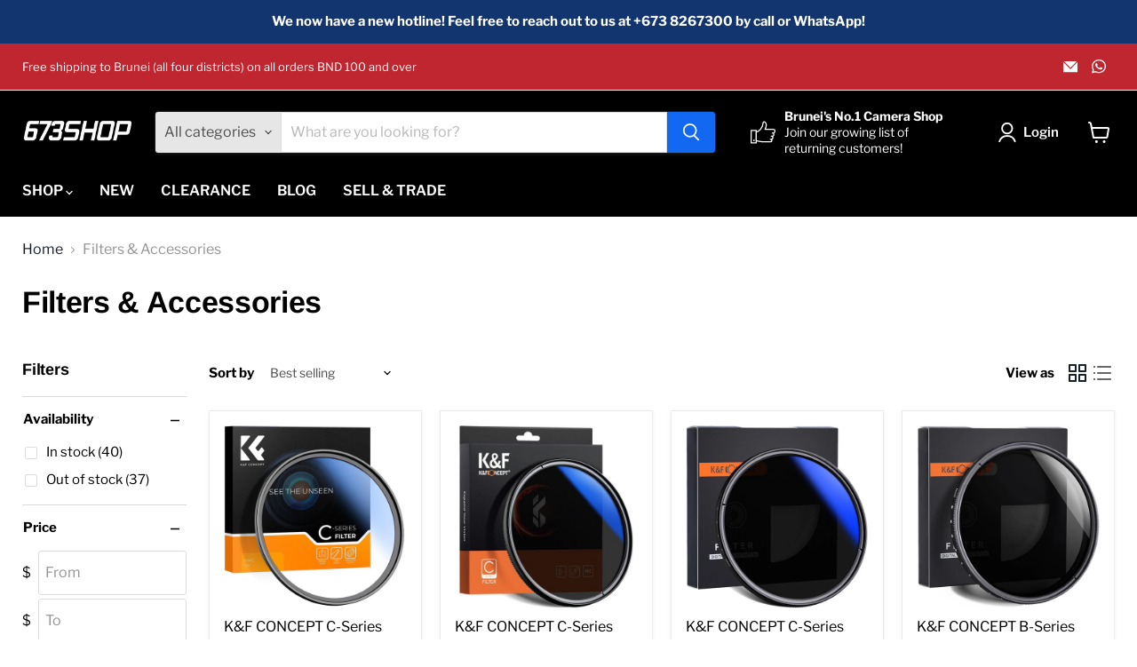

--- FILE ---
content_type: text/html; charset=utf-8
request_url: https://673shop.com/collections/filters-accessories
body_size: 47079
content:
<!doctype html>
<html class="no-js no-touch" lang="en">
  <head>
	<!-- Added by AVADA SEO Suite -->
	


<meta property="og:site_name" content="undefined">
<meta property="og:url" content="https://673shop.com/collections/filters-accessories">
<meta property="og:title" content="Filters &amp; Accessories">
<meta property="og:type" content="product.group">
<meta property="og:description" content="We are a Brunei shop & distributor of camera and photography accessories (Insta360, Viltrox, Sony, Fujifilm, JJC, Instax, Kodak and more)! We also sell Spotify!"><meta property="og:image" content="undefined">
<meta property="og:image:secure_url" content="undefined">
<meta name="twitter:site" content="@undefined"><meta name="twitter:card" content="summary_large_image">
<meta name="twitter:title" content="Filters &amp; Accessories">
<meta name="twitter:description" content="We are a Brunei shop & distributor of camera and photography accessories (Insta360, Viltrox, Sony, Fujifilm, JJC, Instax, Kodak and more)...">
<meta name="twitter:image" content="undefined">




<meta name="twitter:image" content="undefined">
<script>window.FPConfig = {};window.FPConfig.ignoreKeywords=["/cart","/account"]</script>



<!-- Added by AVADA SEO Suite: Collection Structured Data -->
<script type="application/ld+json"></script>
<!-- /Added by AVADA SEO Suite --><!-- Added by AVADA SEO Suite: Breadcrumb Structured Data  -->
<script type="application/ld+json">{
  "@context": "https://schema.org",
  "@type": "BreadcrumbList",
  "itemListElement": [{
    "@type": "ListItem",
    "position": 1,
    "name": "Home",
    "item": "https://673shop.com"
  }, {
    "@type": "ListItem",
    "position": 2,
    "name": "Filters &amp; Accessories",
    "item": "https://673shop.com/collections/filters-accessories"
  }]
}
</script>
<!-- Added by AVADA SEO Suite -->




	<!-- /Added by AVADA SEO Suite -->
  <script>
    window.Store = window.Store || {};
    window.Store.id = 52402487464;
  </script>
    <meta charset="utf-8">
    <meta http-equiv="x-ua-compatible" content="IE=edge">

    <link rel="preconnect" href="https://cdn.shopify.com">
    <link rel="preconnect" href="https://fonts.shopifycdn.com">
    <link rel="preconnect" href="https://v.shopify.com">
    <link rel="preconnect" href="https://cdn.shopifycloud.com">

    <title>Filters &amp; Accessories — 673SHOP.com</title>

    

    

    
      <link rel="canonical" href="https://673shop.com/collections/filters-accessories" />
    

    <meta name="viewport" content="width=device-width">

    
    















<meta property="og:site_name" content="673SHOP.com">
<meta property="og:url" content="https://673shop.com/collections/filters-accessories">
<meta property="og:title" content="Filters &amp; Accessories">
<meta property="og:type" content="website">
<meta property="og:description" content="We are a Brunei shop &amp; distributor of camera and photography accessories (Insta360, Viltrox, Sony, Fujifilm, JJC, Instax, Kodak and more)! We also sell Spotify!">




















<meta name="twitter:title" content="Filters &amp; Accessories">
<meta name="twitter:description" content="We are a Brunei shop &amp; distributor of camera and photography accessories (Insta360, Viltrox, Sony, Fujifilm, JJC, Instax, Kodak and more)! We also sell Spotify!">





    <link rel="preload" href="//673shop.com/cdn/fonts/libre_franklin/librefranklin_n6.c976b0b721ea92417572301ef17640150832a2b9.woff2" as="font" crossorigin="anonymous">
    <link rel="preload" as="style" href="//673shop.com/cdn/shop/t/7/assets/theme.css?v=134322572967533040691759333626">

    <script>window.performance && window.performance.mark && window.performance.mark('shopify.content_for_header.start');</script><meta name="facebook-domain-verification" content="immmlj3xryjukke50b0le3mjeeiwk0">
<meta name="facebook-domain-verification" content="r73i20obivmffh2tzq5p09igmj9450">
<meta id="shopify-digital-wallet" name="shopify-digital-wallet" content="/52402487464/digital_wallets/dialog">
<link rel="alternate" type="application/atom+xml" title="Feed" href="/collections/filters-accessories.atom" />
<link rel="next" href="/collections/filters-accessories?page=2">
<link rel="alternate" type="application/json+oembed" href="https://673shop.com/collections/filters-accessories.oembed">
<script async="async" src="/checkouts/internal/preloads.js?locale=en-BN"></script>
<script id="shopify-features" type="application/json">{"accessToken":"3beff4f326b12297e24df0dba8720067","betas":["rich-media-storefront-analytics"],"domain":"673shop.com","predictiveSearch":true,"shopId":52402487464,"locale":"en"}</script>
<script>var Shopify = Shopify || {};
Shopify.shop = "673-shop.myshopify.com";
Shopify.locale = "en";
Shopify.currency = {"active":"BND","rate":"1.0"};
Shopify.country = "BN";
Shopify.theme = {"name":"Empire v11.0.0 - 2024-03-08","id":136736604328,"schema_name":"Empire","schema_version":"11.0.0","theme_store_id":null,"role":"main"};
Shopify.theme.handle = "null";
Shopify.theme.style = {"id":null,"handle":null};
Shopify.cdnHost = "673shop.com/cdn";
Shopify.routes = Shopify.routes || {};
Shopify.routes.root = "/";</script>
<script type="module">!function(o){(o.Shopify=o.Shopify||{}).modules=!0}(window);</script>
<script>!function(o){function n(){var o=[];function n(){o.push(Array.prototype.slice.apply(arguments))}return n.q=o,n}var t=o.Shopify=o.Shopify||{};t.loadFeatures=n(),t.autoloadFeatures=n()}(window);</script>
<script id="shop-js-analytics" type="application/json">{"pageType":"collection"}</script>
<script defer="defer" async type="module" src="//673shop.com/cdn/shopifycloud/shop-js/modules/v2/client.init-shop-cart-sync_BT-GjEfc.en.esm.js"></script>
<script defer="defer" async type="module" src="//673shop.com/cdn/shopifycloud/shop-js/modules/v2/chunk.common_D58fp_Oc.esm.js"></script>
<script defer="defer" async type="module" src="//673shop.com/cdn/shopifycloud/shop-js/modules/v2/chunk.modal_xMitdFEc.esm.js"></script>
<script type="module">
  await import("//673shop.com/cdn/shopifycloud/shop-js/modules/v2/client.init-shop-cart-sync_BT-GjEfc.en.esm.js");
await import("//673shop.com/cdn/shopifycloud/shop-js/modules/v2/chunk.common_D58fp_Oc.esm.js");
await import("//673shop.com/cdn/shopifycloud/shop-js/modules/v2/chunk.modal_xMitdFEc.esm.js");

  window.Shopify.SignInWithShop?.initShopCartSync?.({"fedCMEnabled":true,"windoidEnabled":true});

</script>
<script id="__st">var __st={"a":52402487464,"offset":28800,"reqid":"e0d8de7a-7a25-43d1-943b-102fe9303590-1769504017","pageurl":"673shop.com\/collections\/filters-accessories","u":"8131998ffbf5","p":"collection","rtyp":"collection","rid":295904739496};</script>
<script>window.ShopifyPaypalV4VisibilityTracking = true;</script>
<script id="captcha-bootstrap">!function(){'use strict';const t='contact',e='account',n='new_comment',o=[[t,t],['blogs',n],['comments',n],[t,'customer']],c=[[e,'customer_login'],[e,'guest_login'],[e,'recover_customer_password'],[e,'create_customer']],r=t=>t.map((([t,e])=>`form[action*='/${t}']:not([data-nocaptcha='true']) input[name='form_type'][value='${e}']`)).join(','),a=t=>()=>t?[...document.querySelectorAll(t)].map((t=>t.form)):[];function s(){const t=[...o],e=r(t);return a(e)}const i='password',u='form_key',d=['recaptcha-v3-token','g-recaptcha-response','h-captcha-response',i],f=()=>{try{return window.sessionStorage}catch{return}},m='__shopify_v',_=t=>t.elements[u];function p(t,e,n=!1){try{const o=window.sessionStorage,c=JSON.parse(o.getItem(e)),{data:r}=function(t){const{data:e,action:n}=t;return t[m]||n?{data:e,action:n}:{data:t,action:n}}(c);for(const[e,n]of Object.entries(r))t.elements[e]&&(t.elements[e].value=n);n&&o.removeItem(e)}catch(o){console.error('form repopulation failed',{error:o})}}const l='form_type',E='cptcha';function T(t){t.dataset[E]=!0}const w=window,h=w.document,L='Shopify',v='ce_forms',y='captcha';let A=!1;((t,e)=>{const n=(g='f06e6c50-85a8-45c8-87d0-21a2b65856fe',I='https://cdn.shopify.com/shopifycloud/storefront-forms-hcaptcha/ce_storefront_forms_captcha_hcaptcha.v1.5.2.iife.js',D={infoText:'Protected by hCaptcha',privacyText:'Privacy',termsText:'Terms'},(t,e,n)=>{const o=w[L][v],c=o.bindForm;if(c)return c(t,g,e,D).then(n);var r;o.q.push([[t,g,e,D],n]),r=I,A||(h.body.append(Object.assign(h.createElement('script'),{id:'captcha-provider',async:!0,src:r})),A=!0)});var g,I,D;w[L]=w[L]||{},w[L][v]=w[L][v]||{},w[L][v].q=[],w[L][y]=w[L][y]||{},w[L][y].protect=function(t,e){n(t,void 0,e),T(t)},Object.freeze(w[L][y]),function(t,e,n,w,h,L){const[v,y,A,g]=function(t,e,n){const i=e?o:[],u=t?c:[],d=[...i,...u],f=r(d),m=r(i),_=r(d.filter((([t,e])=>n.includes(e))));return[a(f),a(m),a(_),s()]}(w,h,L),I=t=>{const e=t.target;return e instanceof HTMLFormElement?e:e&&e.form},D=t=>v().includes(t);t.addEventListener('submit',(t=>{const e=I(t);if(!e)return;const n=D(e)&&!e.dataset.hcaptchaBound&&!e.dataset.recaptchaBound,o=_(e),c=g().includes(e)&&(!o||!o.value);(n||c)&&t.preventDefault(),c&&!n&&(function(t){try{if(!f())return;!function(t){const e=f();if(!e)return;const n=_(t);if(!n)return;const o=n.value;o&&e.removeItem(o)}(t);const e=Array.from(Array(32),(()=>Math.random().toString(36)[2])).join('');!function(t,e){_(t)||t.append(Object.assign(document.createElement('input'),{type:'hidden',name:u})),t.elements[u].value=e}(t,e),function(t,e){const n=f();if(!n)return;const o=[...t.querySelectorAll(`input[type='${i}']`)].map((({name:t})=>t)),c=[...d,...o],r={};for(const[a,s]of new FormData(t).entries())c.includes(a)||(r[a]=s);n.setItem(e,JSON.stringify({[m]:1,action:t.action,data:r}))}(t,e)}catch(e){console.error('failed to persist form',e)}}(e),e.submit())}));const S=(t,e)=>{t&&!t.dataset[E]&&(n(t,e.some((e=>e===t))),T(t))};for(const o of['focusin','change'])t.addEventListener(o,(t=>{const e=I(t);D(e)&&S(e,y())}));const B=e.get('form_key'),M=e.get(l),P=B&&M;t.addEventListener('DOMContentLoaded',(()=>{const t=y();if(P)for(const e of t)e.elements[l].value===M&&p(e,B);[...new Set([...A(),...v().filter((t=>'true'===t.dataset.shopifyCaptcha))])].forEach((e=>S(e,t)))}))}(h,new URLSearchParams(w.location.search),n,t,e,['guest_login'])})(!0,!0)}();</script>
<script integrity="sha256-4kQ18oKyAcykRKYeNunJcIwy7WH5gtpwJnB7kiuLZ1E=" data-source-attribution="shopify.loadfeatures" defer="defer" src="//673shop.com/cdn/shopifycloud/storefront/assets/storefront/load_feature-a0a9edcb.js" crossorigin="anonymous"></script>
<script data-source-attribution="shopify.dynamic_checkout.dynamic.init">var Shopify=Shopify||{};Shopify.PaymentButton=Shopify.PaymentButton||{isStorefrontPortableWallets:!0,init:function(){window.Shopify.PaymentButton.init=function(){};var t=document.createElement("script");t.src="https://673shop.com/cdn/shopifycloud/portable-wallets/latest/portable-wallets.en.js",t.type="module",document.head.appendChild(t)}};
</script>
<script data-source-attribution="shopify.dynamic_checkout.buyer_consent">
  function portableWalletsHideBuyerConsent(e){var t=document.getElementById("shopify-buyer-consent"),n=document.getElementById("shopify-subscription-policy-button");t&&n&&(t.classList.add("hidden"),t.setAttribute("aria-hidden","true"),n.removeEventListener("click",e))}function portableWalletsShowBuyerConsent(e){var t=document.getElementById("shopify-buyer-consent"),n=document.getElementById("shopify-subscription-policy-button");t&&n&&(t.classList.remove("hidden"),t.removeAttribute("aria-hidden"),n.addEventListener("click",e))}window.Shopify?.PaymentButton&&(window.Shopify.PaymentButton.hideBuyerConsent=portableWalletsHideBuyerConsent,window.Shopify.PaymentButton.showBuyerConsent=portableWalletsShowBuyerConsent);
</script>
<script data-source-attribution="shopify.dynamic_checkout.cart.bootstrap">document.addEventListener("DOMContentLoaded",(function(){function t(){return document.querySelector("shopify-accelerated-checkout-cart, shopify-accelerated-checkout")}if(t())Shopify.PaymentButton.init();else{new MutationObserver((function(e,n){t()&&(Shopify.PaymentButton.init(),n.disconnect())})).observe(document.body,{childList:!0,subtree:!0})}}));
</script>

<script>window.performance && window.performance.mark && window.performance.mark('shopify.content_for_header.end');</script>

    <link href="//673shop.com/cdn/shop/t/7/assets/theme.css?v=134322572967533040691759333626" rel="stylesheet" type="text/css" media="all" />

    
      <link href="//673shop.com/cdn/shop/t/7/assets/ripple.css?v=100240391239311985871709861574" rel="stylesheet" type="text/css" media="all" />
    

    
    <script>
      window.Theme = window.Theme || {};
      window.Theme.version = '11.0.0';
      window.Theme.name = 'Empire';
      window.Theme.routes = {
        "root_url": "/",
        "account_url": "/account",
        "account_login_url": "https://shopify.com/52402487464/account?locale=en&region_country=BN",
        "account_logout_url": "/account/logout",
        "account_register_url": "https://shopify.com/52402487464/account?locale=en",
        "account_addresses_url": "/account/addresses",
        "collections_url": "/collections",
        "all_products_collection_url": "/collections/all",
        "search_url": "/search",
        "predictive_search_url": "/search/suggest",
        "cart_url": "/cart",
        "cart_add_url": "/cart/add",
        "cart_change_url": "/cart/change",
        "cart_clear_url": "/cart/clear",
        "product_recommendations_url": "/recommendations/products",
      };
    </script>
    
<meta name="google-site-verification" content="713x5k7mooJsc6qLLDfCoMT6lYhZbfeOz6D-VizIHWo" />

  <link href="https://monorail-edge.shopifysvc.com" rel="dns-prefetch">
<script>(function(){if ("sendBeacon" in navigator && "performance" in window) {try {var session_token_from_headers = performance.getEntriesByType('navigation')[0].serverTiming.find(x => x.name == '_s').description;} catch {var session_token_from_headers = undefined;}var session_cookie_matches = document.cookie.match(/_shopify_s=([^;]*)/);var session_token_from_cookie = session_cookie_matches && session_cookie_matches.length === 2 ? session_cookie_matches[1] : "";var session_token = session_token_from_headers || session_token_from_cookie || "";function handle_abandonment_event(e) {var entries = performance.getEntries().filter(function(entry) {return /monorail-edge.shopifysvc.com/.test(entry.name);});if (!window.abandonment_tracked && entries.length === 0) {window.abandonment_tracked = true;var currentMs = Date.now();var navigation_start = performance.timing.navigationStart;var payload = {shop_id: 52402487464,url: window.location.href,navigation_start,duration: currentMs - navigation_start,session_token,page_type: "collection"};window.navigator.sendBeacon("https://monorail-edge.shopifysvc.com/v1/produce", JSON.stringify({schema_id: "online_store_buyer_site_abandonment/1.1",payload: payload,metadata: {event_created_at_ms: currentMs,event_sent_at_ms: currentMs}}));}}window.addEventListener('pagehide', handle_abandonment_event);}}());</script>
<script id="web-pixels-manager-setup">(function e(e,d,r,n,o){if(void 0===o&&(o={}),!Boolean(null===(a=null===(i=window.Shopify)||void 0===i?void 0:i.analytics)||void 0===a?void 0:a.replayQueue)){var i,a;window.Shopify=window.Shopify||{};var t=window.Shopify;t.analytics=t.analytics||{};var s=t.analytics;s.replayQueue=[],s.publish=function(e,d,r){return s.replayQueue.push([e,d,r]),!0};try{self.performance.mark("wpm:start")}catch(e){}var l=function(){var e={modern:/Edge?\/(1{2}[4-9]|1[2-9]\d|[2-9]\d{2}|\d{4,})\.\d+(\.\d+|)|Firefox\/(1{2}[4-9]|1[2-9]\d|[2-9]\d{2}|\d{4,})\.\d+(\.\d+|)|Chrom(ium|e)\/(9{2}|\d{3,})\.\d+(\.\d+|)|(Maci|X1{2}).+ Version\/(15\.\d+|(1[6-9]|[2-9]\d|\d{3,})\.\d+)([,.]\d+|)( \(\w+\)|)( Mobile\/\w+|) Safari\/|Chrome.+OPR\/(9{2}|\d{3,})\.\d+\.\d+|(CPU[ +]OS|iPhone[ +]OS|CPU[ +]iPhone|CPU IPhone OS|CPU iPad OS)[ +]+(15[._]\d+|(1[6-9]|[2-9]\d|\d{3,})[._]\d+)([._]\d+|)|Android:?[ /-](13[3-9]|1[4-9]\d|[2-9]\d{2}|\d{4,})(\.\d+|)(\.\d+|)|Android.+Firefox\/(13[5-9]|1[4-9]\d|[2-9]\d{2}|\d{4,})\.\d+(\.\d+|)|Android.+Chrom(ium|e)\/(13[3-9]|1[4-9]\d|[2-9]\d{2}|\d{4,})\.\d+(\.\d+|)|SamsungBrowser\/([2-9]\d|\d{3,})\.\d+/,legacy:/Edge?\/(1[6-9]|[2-9]\d|\d{3,})\.\d+(\.\d+|)|Firefox\/(5[4-9]|[6-9]\d|\d{3,})\.\d+(\.\d+|)|Chrom(ium|e)\/(5[1-9]|[6-9]\d|\d{3,})\.\d+(\.\d+|)([\d.]+$|.*Safari\/(?![\d.]+ Edge\/[\d.]+$))|(Maci|X1{2}).+ Version\/(10\.\d+|(1[1-9]|[2-9]\d|\d{3,})\.\d+)([,.]\d+|)( \(\w+\)|)( Mobile\/\w+|) Safari\/|Chrome.+OPR\/(3[89]|[4-9]\d|\d{3,})\.\d+\.\d+|(CPU[ +]OS|iPhone[ +]OS|CPU[ +]iPhone|CPU IPhone OS|CPU iPad OS)[ +]+(10[._]\d+|(1[1-9]|[2-9]\d|\d{3,})[._]\d+)([._]\d+|)|Android:?[ /-](13[3-9]|1[4-9]\d|[2-9]\d{2}|\d{4,})(\.\d+|)(\.\d+|)|Mobile Safari.+OPR\/([89]\d|\d{3,})\.\d+\.\d+|Android.+Firefox\/(13[5-9]|1[4-9]\d|[2-9]\d{2}|\d{4,})\.\d+(\.\d+|)|Android.+Chrom(ium|e)\/(13[3-9]|1[4-9]\d|[2-9]\d{2}|\d{4,})\.\d+(\.\d+|)|Android.+(UC? ?Browser|UCWEB|U3)[ /]?(15\.([5-9]|\d{2,})|(1[6-9]|[2-9]\d|\d{3,})\.\d+)\.\d+|SamsungBrowser\/(5\.\d+|([6-9]|\d{2,})\.\d+)|Android.+MQ{2}Browser\/(14(\.(9|\d{2,})|)|(1[5-9]|[2-9]\d|\d{3,})(\.\d+|))(\.\d+|)|K[Aa][Ii]OS\/(3\.\d+|([4-9]|\d{2,})\.\d+)(\.\d+|)/},d=e.modern,r=e.legacy,n=navigator.userAgent;return n.match(d)?"modern":n.match(r)?"legacy":"unknown"}(),u="modern"===l?"modern":"legacy",c=(null!=n?n:{modern:"",legacy:""})[u],f=function(e){return[e.baseUrl,"/wpm","/b",e.hashVersion,"modern"===e.buildTarget?"m":"l",".js"].join("")}({baseUrl:d,hashVersion:r,buildTarget:u}),m=function(e){var d=e.version,r=e.bundleTarget,n=e.surface,o=e.pageUrl,i=e.monorailEndpoint;return{emit:function(e){var a=e.status,t=e.errorMsg,s=(new Date).getTime(),l=JSON.stringify({metadata:{event_sent_at_ms:s},events:[{schema_id:"web_pixels_manager_load/3.1",payload:{version:d,bundle_target:r,page_url:o,status:a,surface:n,error_msg:t},metadata:{event_created_at_ms:s}}]});if(!i)return console&&console.warn&&console.warn("[Web Pixels Manager] No Monorail endpoint provided, skipping logging."),!1;try{return self.navigator.sendBeacon.bind(self.navigator)(i,l)}catch(e){}var u=new XMLHttpRequest;try{return u.open("POST",i,!0),u.setRequestHeader("Content-Type","text/plain"),u.send(l),!0}catch(e){return console&&console.warn&&console.warn("[Web Pixels Manager] Got an unhandled error while logging to Monorail."),!1}}}}({version:r,bundleTarget:l,surface:e.surface,pageUrl:self.location.href,monorailEndpoint:e.monorailEndpoint});try{o.browserTarget=l,function(e){var d=e.src,r=e.async,n=void 0===r||r,o=e.onload,i=e.onerror,a=e.sri,t=e.scriptDataAttributes,s=void 0===t?{}:t,l=document.createElement("script"),u=document.querySelector("head"),c=document.querySelector("body");if(l.async=n,l.src=d,a&&(l.integrity=a,l.crossOrigin="anonymous"),s)for(var f in s)if(Object.prototype.hasOwnProperty.call(s,f))try{l.dataset[f]=s[f]}catch(e){}if(o&&l.addEventListener("load",o),i&&l.addEventListener("error",i),u)u.appendChild(l);else{if(!c)throw new Error("Did not find a head or body element to append the script");c.appendChild(l)}}({src:f,async:!0,onload:function(){if(!function(){var e,d;return Boolean(null===(d=null===(e=window.Shopify)||void 0===e?void 0:e.analytics)||void 0===d?void 0:d.initialized)}()){var d=window.webPixelsManager.init(e)||void 0;if(d){var r=window.Shopify.analytics;r.replayQueue.forEach((function(e){var r=e[0],n=e[1],o=e[2];d.publishCustomEvent(r,n,o)})),r.replayQueue=[],r.publish=d.publishCustomEvent,r.visitor=d.visitor,r.initialized=!0}}},onerror:function(){return m.emit({status:"failed",errorMsg:"".concat(f," has failed to load")})},sri:function(e){var d=/^sha384-[A-Za-z0-9+/=]+$/;return"string"==typeof e&&d.test(e)}(c)?c:"",scriptDataAttributes:o}),m.emit({status:"loading"})}catch(e){m.emit({status:"failed",errorMsg:(null==e?void 0:e.message)||"Unknown error"})}}})({shopId: 52402487464,storefrontBaseUrl: "https://673shop.com",extensionsBaseUrl: "https://extensions.shopifycdn.com/cdn/shopifycloud/web-pixels-manager",monorailEndpoint: "https://monorail-edge.shopifysvc.com/unstable/produce_batch",surface: "storefront-renderer",enabledBetaFlags: ["2dca8a86"],webPixelsConfigList: [{"id":"917602472","configuration":"{\"pixel_id\":\"1163847645093833\",\"pixel_type\":\"facebook_pixel\"}","eventPayloadVersion":"v1","runtimeContext":"OPEN","scriptVersion":"ca16bc87fe92b6042fbaa3acc2fbdaa6","type":"APP","apiClientId":2329312,"privacyPurposes":["ANALYTICS","MARKETING","SALE_OF_DATA"],"dataSharingAdjustments":{"protectedCustomerApprovalScopes":["read_customer_address","read_customer_email","read_customer_name","read_customer_personal_data","read_customer_phone"]}},{"id":"552960168","configuration":"{\"config\":\"{\\\"pixel_id\\\":\\\"G-7VP5XL31VD\\\",\\\"gtag_events\\\":[{\\\"type\\\":\\\"purchase\\\",\\\"action_label\\\":\\\"G-7VP5XL31VD\\\"},{\\\"type\\\":\\\"page_view\\\",\\\"action_label\\\":\\\"G-7VP5XL31VD\\\"},{\\\"type\\\":\\\"view_item\\\",\\\"action_label\\\":\\\"G-7VP5XL31VD\\\"},{\\\"type\\\":\\\"search\\\",\\\"action_label\\\":\\\"G-7VP5XL31VD\\\"},{\\\"type\\\":\\\"add_to_cart\\\",\\\"action_label\\\":\\\"G-7VP5XL31VD\\\"},{\\\"type\\\":\\\"begin_checkout\\\",\\\"action_label\\\":\\\"G-7VP5XL31VD\\\"},{\\\"type\\\":\\\"add_payment_info\\\",\\\"action_label\\\":\\\"G-7VP5XL31VD\\\"}],\\\"enable_monitoring_mode\\\":false}\"}","eventPayloadVersion":"v1","runtimeContext":"OPEN","scriptVersion":"b2a88bafab3e21179ed38636efcd8a93","type":"APP","apiClientId":1780363,"privacyPurposes":[],"dataSharingAdjustments":{"protectedCustomerApprovalScopes":["read_customer_address","read_customer_email","read_customer_name","read_customer_personal_data","read_customer_phone"]}},{"id":"shopify-app-pixel","configuration":"{}","eventPayloadVersion":"v1","runtimeContext":"STRICT","scriptVersion":"0450","apiClientId":"shopify-pixel","type":"APP","privacyPurposes":["ANALYTICS","MARKETING"]},{"id":"shopify-custom-pixel","eventPayloadVersion":"v1","runtimeContext":"LAX","scriptVersion":"0450","apiClientId":"shopify-pixel","type":"CUSTOM","privacyPurposes":["ANALYTICS","MARKETING"]}],isMerchantRequest: false,initData: {"shop":{"name":"673SHOP.com","paymentSettings":{"currencyCode":"BND"},"myshopifyDomain":"673-shop.myshopify.com","countryCode":"BN","storefrontUrl":"https:\/\/673shop.com"},"customer":null,"cart":null,"checkout":null,"productVariants":[],"purchasingCompany":null},},"https://673shop.com/cdn","fcfee988w5aeb613cpc8e4bc33m6693e112",{"modern":"","legacy":""},{"shopId":"52402487464","storefrontBaseUrl":"https:\/\/673shop.com","extensionBaseUrl":"https:\/\/extensions.shopifycdn.com\/cdn\/shopifycloud\/web-pixels-manager","surface":"storefront-renderer","enabledBetaFlags":"[\"2dca8a86\"]","isMerchantRequest":"false","hashVersion":"fcfee988w5aeb613cpc8e4bc33m6693e112","publish":"custom","events":"[[\"page_viewed\",{}],[\"collection_viewed\",{\"collection\":{\"id\":\"295904739496\",\"title\":\"Filters \u0026 Accessories\",\"productVariants\":[{\"price\":{\"amount\":18.0,\"currencyCode\":\"BND\"},\"product\":{\"title\":\"K\u0026F CONCEPT C-Series Slim Multicoated UV Filter - All Sizes\",\"vendor\":\"K\u0026F CONCEPT\",\"id\":\"7656347762856\",\"untranslatedTitle\":\"K\u0026F CONCEPT C-Series Slim Multicoated UV Filter - All Sizes\",\"url\":\"\/products\/k-f-concept-slim-multicoated-uv-filter-all-sizes\",\"type\":\"Lens Filter\"},\"id\":\"54836558921896\",\"image\":{\"src\":\"\/\/673shop.com\/cdn\/shop\/products\/kandf-concept-c-series-slim-multicoated-uv-filter-all-sizes-673shop-com-1-27581561700520.jpg?v=1693796463\"},\"sku\":\"FLT-1002-37\",\"title\":\"37mm\",\"untranslatedTitle\":\"37mm\"},{\"price\":{\"amount\":28.0,\"currencyCode\":\"BND\"},\"product\":{\"title\":\"K\u0026F CONCEPT C-Series Slim Multicoated Circular Polariser (CPL) Filter - All Sizes\",\"vendor\":\"K\u0026F Concept\",\"id\":\"7439591178408\",\"untranslatedTitle\":\"K\u0026F CONCEPT C-Series Slim Multicoated Circular Polariser (CPL) Filter - All Sizes\",\"url\":\"\/products\/k-f-concept-slim-multicoated-circular-polariser-cpl-filter-all-sizes\",\"type\":\"Lens Filter\"},\"id\":\"54836667318440\",\"image\":{\"src\":\"\/\/673shop.com\/cdn\/shop\/products\/kandf-concept-c-series-slim-multicoated-circular-polariser-cpl-filter-all-sizes-673shop-com-1-27538073452712.jpg?v=1693795813\"},\"sku\":\"FLT-1001-37\",\"title\":\"37mm\",\"untranslatedTitle\":\"37mm\"},{\"price\":{\"amount\":26.0,\"currencyCode\":\"BND\"},\"product\":{\"title\":\"K\u0026F CONCEPT C-Series Variable (Neutral Density) Fader ND2-ND400 Filter - All Sizes\",\"vendor\":\"K\u0026F Concept\",\"id\":\"7767822729384\",\"untranslatedTitle\":\"K\u0026F CONCEPT C-Series Variable (Neutral Density) Fader ND2-ND400 Filter - All Sizes\",\"url\":\"\/products\/copy-of-k-f-concept-c-series-variable-neutral-density-fader-nd2-nd400-filter-all-sizes\",\"type\":\"Lens Filter\"},\"id\":\"54836812316840\",\"image\":{\"src\":\"\/\/673shop.com\/cdn\/shop\/files\/k_f_concept_kf01_1396_43mm_variable_fader_nd2_400_1592859700_1569113.jpg?v=1741156675\"},\"sku\":\"FLT-1003-37\",\"title\":\"37mm\",\"untranslatedTitle\":\"37mm\"},{\"price\":{\"amount\":32.0,\"currencyCode\":\"BND\"},\"product\":{\"title\":\"K\u0026F CONCEPT B-Series Variable (Neutral Density) Fader ND2-ND400 Filter - All Sizes\",\"vendor\":\"K\u0026F Concept\",\"id\":\"7439577252008\",\"untranslatedTitle\":\"K\u0026F CONCEPT B-Series Variable (Neutral Density) Fader ND2-ND400 Filter - All Sizes\",\"url\":\"\/products\/k-f-concept-variable-neutral-density-fader-nd2-nd400-filter-all-sizes\",\"type\":\"Lens Filter\"},\"id\":\"45093258068136\",\"image\":{\"src\":\"\/\/673shop.com\/cdn\/shop\/products\/kandf-concept-b-series-variable-neutral-density-fader-nd2-nd400-filter-all-sizes-673shop-com-1-27538090492072.jpg?v=1693795813\"},\"sku\":\"FLT-1004-43\",\"title\":\"43mm\",\"untranslatedTitle\":\"43mm\"},{\"price\":{\"amount\":15.0,\"currencyCode\":\"BND\"},\"product\":{\"title\":\"JJC A+ Ultra Slim Multi-Coated UV Filter - All Sizes (39mm to 82mm)\",\"vendor\":\"JJC Photography\",\"id\":\"6168195039400\",\"untranslatedTitle\":\"JJC A+ Ultra Slim Multi-Coated UV Filter - All Sizes (39mm to 82mm)\",\"url\":\"\/products\/jjc-a-ultra-slim-multi-coated-uv-filter-43mm\",\"type\":\"Lens Filter\"},\"id\":\"41749462712488\",\"image\":{\"src\":\"\/\/673shop.com\/cdn\/shop\/products\/jjc-a-ultra-slim-multi-coated-uv-filter-all-sizes-39mm-to-82mm-673shop-com-1-27537898209448.jpg?v=1693794838\"},\"sku\":\"FLT-1013-37\",\"title\":\"37mm\",\"untranslatedTitle\":\"37mm\"},{\"price\":{\"amount\":65.0,\"currencyCode\":\"BND\"},\"product\":{\"title\":\"K\u0026F CONCEPT NANO-X Series Filter - Black Diffusion (Black Mist) 1\/4 - All Sizes\",\"vendor\":\"K\u0026F Concept\",\"id\":\"7477337489576\",\"untranslatedTitle\":\"K\u0026F CONCEPT NANO-X Series Filter - Black Diffusion (Black Mist) 1\/4 - All Sizes\",\"url\":\"\/products\/k-f-concept-nano-x-series-filter-black-diffusion-black-mist-1-4-all-sizes-arriving-around-end-of-july-to-mid-of-aug-2022\",\"type\":\"Lens Filter\"},\"id\":\"45102429601960\",\"image\":{\"src\":\"\/\/673shop.com\/cdn\/shop\/products\/kandf-concept-nano-x-series-filter-black-diffusion-black-mist-14-all-sizes-673shop-com-1-27538020958376.jpg?v=1693795997\"},\"sku\":\"FLT-1009-43\",\"title\":\"43mm\",\"untranslatedTitle\":\"43mm\"},{\"price\":{\"amount\":5.0,\"currencyCode\":\"BND\"},\"product\":{\"title\":\"OEM (Generic) Step Up\/ Step Down Ring - Assorted Sizes\",\"vendor\":\"OEM (Generic)\",\"id\":\"8652166922408\",\"untranslatedTitle\":\"OEM (Generic) Step Up\/ Step Down Ring - Assorted Sizes\",\"url\":\"\/products\/oem-generic-step-up-step-down-ring-assorted-sizes\",\"type\":\"Lens Filter Accessories\"},\"id\":\"49889838727336\",\"image\":{\"src\":\"\/\/673shop.com\/cdn\/shop\/files\/10393479802_1376832895.jpg?v=1727771353\"},\"sku\":\"RNG-1001-4958\",\"title\":\"49mm - 58mm\",\"untranslatedTitle\":\"49mm - 58mm\"},{\"price\":{\"amount\":68.0,\"currencyCode\":\"BND\"},\"product\":{\"title\":\"K\u0026F CONCEPT Integrated ND \u0026 Polarizer Filters for DJI Osmo Pocket 3 - Magnetic Filter, Sets of ND8\/PL + ND16\/PL + ND32\/PL + ND64\/PL Filters, 28 Layer Nano Coated\",\"vendor\":\"K\u0026F Concept\",\"id\":\"8194090303656\",\"untranslatedTitle\":\"K\u0026F CONCEPT Integrated ND \u0026 Polarizer Filters for DJI Osmo Pocket 3 - Magnetic Filter, Sets of ND8\/PL + ND16\/PL + ND32\/PL + ND64\/PL Filters, 28 Layer Nano Coated\",\"url\":\"\/products\/k-f-concept-integrated-nd-polarizer-filters-for-dji-osmo-pocket-3-magnetic-filter-sets-of-nd8-pl-nd16-pl-nd32-pl-nd64-pl-filters-28-layer-nano-coated\",\"type\":\"Lens Filter\"},\"id\":\"47120290644136\",\"image\":{\"src\":\"\/\/673shop.com\/cdn\/shop\/files\/SKU.2092-1-1200x1200.jpg?v=1710333553\"},\"sku\":\"FLT-1022\",\"title\":\"Default Title\",\"untranslatedTitle\":\"Default Title\"},{\"price\":{\"amount\":26.0,\"currencyCode\":\"BND\"},\"product\":{\"title\":\"JJC F-NDV Series Variable Neutral Density Filter (ND 2-400) - All Sizes (49mm to 77mm)\",\"vendor\":\"JJC Photography\",\"id\":\"7275957223592\",\"untranslatedTitle\":\"JJC F-NDV Series Variable Neutral Density Filter (ND 2-400) - All Sizes (49mm to 77mm)\",\"url\":\"\/products\/jjc-f-ndv-series-variable-neutral-density-filter-nd-2-400-49mm\",\"type\":\"Lens Filter\"},\"id\":\"41754397933736\",\"image\":{\"src\":\"\/\/673shop.com\/cdn\/shop\/products\/jjc-f-ndv-series-variable-neutral-density-filter-nd-2-400-all-sizes-49mm-to-77mm-673shop-com-1-27537914888360.jpg?v=1693795210\"},\"sku\":\"FLT-1015-49\",\"title\":\"49mm\",\"untranslatedTitle\":\"49mm\"},{\"price\":{\"amount\":33.0,\"currencyCode\":\"BND\"},\"product\":{\"title\":\"JJC L39 Ultra Slim Multi-Coated UV Filter for Ricoh GR IV, GR IIIx, GR III and GR II\",\"vendor\":\"JJC Photography\",\"id\":\"8604755886248\",\"untranslatedTitle\":\"JJC L39 Ultra Slim Multi-Coated UV Filter for Ricoh GR IV, GR IIIx, GR III and GR II\",\"url\":\"\/products\/jjc-l39-ultra-slim-multi-coated-uv-filter-for-ricoh-gr-iiix-gr-iii-and-gr-ii\",\"type\":\"Lens Filter\"},\"id\":\"49478344147112\",\"image\":{\"src\":\"\/\/673shop.com\/cdn\/shop\/files\/7624105d23e5c4d1367da6547792ad92.jpg?v=1724746349\"},\"sku\":\"FLT-1032\",\"title\":\"Default Title\",\"untranslatedTitle\":\"Default Title\"},{\"price\":{\"amount\":35.0,\"currencyCode\":\"BND\"},\"product\":{\"title\":\"K\u0026F CONCEPT Black Mist 1\/4 Filter for DJI Osmo Pocket 3 - Magnetic Filter, 28 Layer Nano Coated\",\"vendor\":\"K\u0026F Concept\",\"id\":\"8194100691112\",\"untranslatedTitle\":\"K\u0026F CONCEPT Black Mist 1\/4 Filter for DJI Osmo Pocket 3 - Magnetic Filter, 28 Layer Nano Coated\",\"url\":\"\/products\/k-f-concept-black-mist-1-4-filter-for-dji-osmo-pocket-3-magnetic-filter-28-layer-nano-coated\",\"type\":\"Lens Filter\"},\"id\":\"47120411951272\",\"image\":{\"src\":\"\/\/673shop.com\/cdn\/shop\/files\/KF01.2533-1-1200x1200.jpg?v=1710333813\"},\"sku\":\"FLT-1024\",\"title\":\"Default Title\",\"untranslatedTitle\":\"Default Title\"},{\"price\":{\"amount\":63.0,\"currencyCode\":\"BND\"},\"product\":{\"title\":\"K\u0026F CONCEPT NANO-X Series Filter - Black Diffusion (Black Mist) 1\/8 - All Sizes\",\"vendor\":\"K\u0026F Concept\",\"id\":\"8194296381608\",\"untranslatedTitle\":\"K\u0026F CONCEPT NANO-X Series Filter - Black Diffusion (Black Mist) 1\/8 - All Sizes\",\"url\":\"\/products\/k-f-concept-nano-x-series-filter-black-diffusion-black-mist-1-8-all-sizes\",\"type\":\"Lens Filter\"},\"id\":\"47121588682920\",\"image\":{\"src\":\"\/\/673shop.com\/cdn\/shop\/files\/KF01.1493-1-1200x1200.jpg?v=1710338934\"},\"sku\":\"FLT-1025-43\",\"title\":\"43mm\",\"untranslatedTitle\":\"43mm\"},{\"price\":{\"amount\":65.0,\"currencyCode\":\"BND\"},\"product\":{\"title\":\"K\u0026F CONCEPT NANO-X Series Filter - Black Diffusion (Black Mist) 1\/2 - All Sizes\",\"vendor\":\"K\u0026F Concept\",\"id\":\"7477262385320\",\"untranslatedTitle\":\"K\u0026F CONCEPT NANO-X Series Filter - Black Diffusion (Black Mist) 1\/2 - All Sizes\",\"url\":\"\/products\/k-f-concept-nano-x-series-filter-black-diffusion-black-mist-1-2-all-sizes\",\"type\":\"Lens Filter\"},\"id\":\"42432787021992\",\"image\":{\"src\":\"\/\/673shop.com\/cdn\/shop\/products\/kandf-concept-nano-x-series-filter-black-diffusion-black-mist-12-all-sizes-673shop-com-1-27538017779880.jpg?v=1693795997\"},\"sku\":\"FLT-1010-49\",\"title\":\"49mm\",\"untranslatedTitle\":\"49mm\"},{\"price\":{\"amount\":38.0,\"currencyCode\":\"BND\"},\"product\":{\"title\":\"K\u0026F CONCEPT NANO-X Series Super Hard Multi-Coated UV Filter - All Sizes\",\"vendor\":\"K\u0026F Concept\",\"id\":\"7658664296616\",\"untranslatedTitle\":\"K\u0026F CONCEPT NANO-X Series Super Hard Multi-Coated UV Filter - All Sizes\",\"url\":\"\/products\/k-f-concept-nano-x-series-multi-coated-uv-filter-all-sizes\",\"type\":\"Lens Filter\"},\"id\":\"54836590706856\",\"image\":{\"src\":\"\/\/673shop.com\/cdn\/shop\/products\/kandf-concept-nano-x-series-multi-coated-uv-filter-all-sizes-673shop-com-1-27596182716584.jpg?v=1693796520\"},\"sku\":\"FLT-1011-49\",\"title\":\"49mm\",\"untranslatedTitle\":\"49mm\"},{\"price\":{\"amount\":68.0,\"currencyCode\":\"BND\"},\"product\":{\"title\":\"K\u0026F CONCEPT Nano-X Filter for Fujifilm X100VI (X100 Series) - Black Mist 1\/4, adapter ring NOT required (Silver)\",\"vendor\":\"K\u0026F Concept\",\"id\":\"8651799396520\",\"untranslatedTitle\":\"K\u0026F CONCEPT Nano-X Filter for Fujifilm X100VI (X100 Series) - Black Mist 1\/4, adapter ring NOT required (Silver)\",\"url\":\"\/products\/k-f-concept-nano-x-filter-for-fujifilm-x100vi-x100-series-black-mist-1-4-adapter-ring-not-required\",\"type\":\"Lens Filter\"},\"id\":\"49887265718440\",\"image\":{\"src\":\"\/\/673shop.com\/cdn\/shop\/files\/1726655730_1853196.jpg?v=1727752924\"},\"sku\":\"FLT-1035-S\",\"title\":\"Default Title\",\"untranslatedTitle\":\"Default Title\"},{\"price\":{\"amount\":148.0,\"currencyCode\":\"BND\"},\"product\":{\"title\":\"K\u0026F CONCEPT NANO-X Series Magnetic Filter Set (MCUV + CPL + ND1000 Filters) with Storage Bag \u0026 Magnetic Filter Ring (Magnetic Lens Cap NOT Included) - All Sizes\",\"vendor\":\"K\u0026F Concept\",\"id\":\"7658284777640\",\"untranslatedTitle\":\"K\u0026F CONCEPT NANO-X Series Magnetic Filter Set (MCUV + CPL + ND1000 Filters) with Storage Bag \u0026 Magnetic Filter Ring (Magnetic Lens Cap NOT Included) - All Sizes\",\"url\":\"\/products\/nano-x-series-magnetic-filter-set-mcuv-cpl-nd1000-filters-with-storage-bag-magnetic-filter-ring-no-magnetic-caps\",\"type\":\"Lens Filter\"},\"id\":\"42994223743144\",\"image\":{\"src\":\"\/\/673shop.com\/cdn\/shop\/products\/kandf-concept-nano-x-series-magnetic-filter-set-mcuv-cpl-nd1000-filters-with-storage-bag-and-magnetic-filter-ring-magnetic-lens-cap-not-included-all-sizes-673shop-com-1-27593252470952.png?v=1693796484\"},\"sku\":\"FLT-1019-58\",\"title\":\"58mm\",\"untranslatedTitle\":\"58mm\"},{\"price\":{\"amount\":5.8,\"currencyCode\":\"BND\"},\"product\":{\"title\":\"JJC Step-Up Ring Adapter for Filters, Hoods \u0026 Flashes - All Sizes\",\"vendor\":\"JJC Photography\",\"id\":\"7278096842920\",\"untranslatedTitle\":\"JJC Step-Up Ring Adapter for Filters, Hoods \u0026 Flashes - All Sizes\",\"url\":\"\/products\/step-up-ring-adapter-for-filters-hoods-flashes-all-sizes\",\"type\":\"Lens Filter Accessories\"},\"id\":\"41757406036136\",\"image\":{\"src\":\"\/\/673shop.com\/cdn\/shop\/products\/jjc-step-up-ring-adapter-for-filters-hoods-and-flashes-all-sizes-673shop-com-1-27538302763176.jpg?v=1693795238\"},\"sku\":\"SUR-1001-6772\",\"title\":\"67mm to 72mm\",\"untranslatedTitle\":\"67mm to 72mm\"},{\"price\":{\"amount\":35.0,\"currencyCode\":\"BND\"},\"product\":{\"title\":\"K\u0026F CONCEPT Circular Polarizer (CPL) Filters for DJI Osmo Pocket 3 - Magnetic Filter, 28 Layer Nano Coated\",\"vendor\":\"K\u0026F Concept\",\"id\":\"8194091155624\",\"untranslatedTitle\":\"K\u0026F CONCEPT Circular Polarizer (CPL) Filters for DJI Osmo Pocket 3 - Magnetic Filter, 28 Layer Nano Coated\",\"url\":\"\/products\/k-f-concept-circular-polarizer-cpl-filters-for-dji-osmo-pocket-3-magnetic-filter-28-layer-nano-coated\",\"type\":\"Lens Filter\"},\"id\":\"47120298901672\",\"image\":{\"src\":\"\/\/673shop.com\/cdn\/shop\/files\/1704446115_1802051.jpg?v=1710333587\"},\"sku\":\"FLT-1023\",\"title\":\"Default Title\",\"untranslatedTitle\":\"Default Title\"},{\"price\":{\"amount\":28.0,\"currencyCode\":\"BND\"},\"product\":{\"title\":\"K\u0026F CONCEPT Magnetic Lens Filter Adapter Rings - All Sizes\",\"vendor\":\"K\u0026F Concept\",\"id\":\"7568609345704\",\"untranslatedTitle\":\"K\u0026F CONCEPT Magnetic Lens Filter Adapter Rings - All Sizes\",\"url\":\"\/products\/k-f-magnetic-step-up-rings\",\"type\":\"Lens Filter\"},\"id\":\"45093198856360\",\"image\":{\"src\":\"\/\/673shop.com\/cdn\/shop\/products\/kandf-concept-magnetic-lens-filter-adapter-rings-all-sizes-673shop-com-1-27596697796776.jpg?v=1693796257\"},\"sku\":\"FLT-1018-5277\",\"title\":\"52mm to 77mm\",\"untranslatedTitle\":\"52mm to 77mm\"},{\"price\":{\"amount\":32.0,\"currencyCode\":\"BND\"},\"product\":{\"title\":\"OEM (Generic) Step Up \u0026 Step Down Rings - 18 Pcs Set\",\"vendor\":\"OEM (Generic)\",\"id\":\"8652450758824\",\"untranslatedTitle\":\"OEM (Generic) Step Up \u0026 Step Down Rings - 18 Pcs Set\",\"url\":\"\/products\/oem-generic-step-up-step-down-rings-18-pcs-set\",\"type\":\"Lens Filter Accessories\"},\"id\":\"49892158767272\",\"image\":{\"src\":\"\/\/673shop.com\/cdn\/shop\/files\/10445942161_1376832895.jpg?v=1727788492\"},\"sku\":\"RNG-1002\",\"title\":\"Default Title\",\"untranslatedTitle\":\"Default Title\"},{\"price\":{\"amount\":18.0,\"currencyCode\":\"BND\"},\"product\":{\"title\":\"K\u0026F CONCEPT Camera Lens Filter Pouch Case\",\"vendor\":\"673SHOP.com\",\"id\":\"7770927792296\",\"untranslatedTitle\":\"K\u0026F CONCEPT Camera Lens Filter Pouch Case\",\"url\":\"\/products\/k-f-concept-camera-lens-filter-pouch-case\",\"type\":\"Lens Filter Accessories\"},\"id\":\"43225267896488\",\"image\":{\"src\":\"\/\/673shop.com\/cdn\/shop\/files\/13378_ttt.jpg?v=1698625982\"},\"sku\":\"FLT-1016\",\"title\":\"Default Title\",\"untranslatedTitle\":\"Default Title\"},{\"price\":{\"amount\":111.0,\"currencyCode\":\"BND\"},\"product\":{\"title\":\"K\u0026F CONCEPT NANO-X Series Filter (Magnetic Sets) - Variable ND2-32 (1-5 Stop) No X\/ Cross (filter + magnetic cap + magnetic adapter ring) - All Sizes\",\"vendor\":\"K\u0026F Concept\",\"id\":\"7532792742056\",\"untranslatedTitle\":\"K\u0026F CONCEPT NANO-X Series Filter (Magnetic Sets) - Variable ND2-32 (1-5 Stop) No X\/ Cross (filter + magnetic cap + magnetic adapter ring) - All Sizes\",\"url\":\"\/products\/k-f-concept-nano-x-series-magnetic-filter-set-variable-nd2-32-1-5-stop-no-x-cross-filter-magnetic-cap-magnetic-adapter-ring-all-sizes\",\"type\":\"Lens Filter\"},\"id\":\"42605442302120\",\"image\":{\"src\":\"\/\/673shop.com\/cdn\/shop\/products\/kandf-concept-nano-x-series-filter-magnetic-sets-variable-nd2-32-1-5-stop-no-x-cross-filter-magnetic-cap-magnetic-adapter-ring-all-sizes-673shop-com-27538017484968.jpg?v=1693796055\"},\"sku\":\"FLT-1012-58\",\"title\":\"58mm\",\"untranslatedTitle\":\"58mm\"},{\"price\":{\"amount\":25.0,\"currencyCode\":\"BND\"},\"product\":{\"title\":\"OEM (Generic) Add-on External 52mm Filter Holder for Insta360 Ace\/ Ace Pro Camera w\/ 52mm UV Filter \u0026 Lens Cap\",\"vendor\":\"OEM (Generic)\",\"id\":\"8498004754600\",\"untranslatedTitle\":\"OEM (Generic) Add-on External 52mm Filter Holder for Insta360 Ace\/ Ace Pro Camera w\/ 52mm UV Filter \u0026 Lens Cap\",\"url\":\"\/products\/oem-generic-add-on-external-52mm-filter-holder-for-insta360-ace-ace-pro-camera-w-52mm-uv-filter-lens-cap\",\"type\":\"Lens Filter Accessories\"},\"id\":\"48707727196328\",\"image\":{\"src\":\"\/\/673shop.com\/cdn\/shop\/files\/O1CN01mFlav71XKXVnDzACw__3166682905-0-cib.jpg?v=1719213152\"},\"sku\":\"FLT-1031\",\"title\":\"Default Title\",\"untranslatedTitle\":\"Default Title\"},{\"price\":{\"amount\":103.0,\"currencyCode\":\"BND\"},\"product\":{\"title\":\"K\u0026F CONCEPT NANO-X Series Filter (Magnetic Sets) - Black Diffusion (Black Mist) 1\/4 - Includes Filter + Magnetic Cap + Magnetic Adapter Ring - All Sizes\",\"vendor\":\"K\u0026F Concept\",\"id\":\"7584388677800\",\"untranslatedTitle\":\"K\u0026F CONCEPT NANO-X Series Filter (Magnetic Sets) - Black Diffusion (Black Mist) 1\/4 - Includes Filter + Magnetic Cap + Magnetic Adapter Ring - All Sizes\",\"url\":\"\/products\/k-f-concept-nano-x-series-filter-magnetic-sets-black-diffusion-black-mist-1-4-filter-magnetic-cap-magnetic-adapter-ring-all-sizes\",\"type\":\"Lens Filter\"},\"id\":\"42786229944488\",\"image\":{\"src\":\"\/\/673shop.com\/cdn\/shop\/products\/kandf-concept-nano-x-series-filter-magnetic-sets-black-diffusion-black-mist-14-filter-magnetic-cap-magnetic-adapter-ring-all-sizes-673shop-com-1-27538016764072.jpg?v=1693796291\"},\"sku\":\"FLT-1014-52\",\"title\":\"52mm\",\"untranslatedTitle\":\"52mm\"}]}}]]"});</script><script>
  window.ShopifyAnalytics = window.ShopifyAnalytics || {};
  window.ShopifyAnalytics.meta = window.ShopifyAnalytics.meta || {};
  window.ShopifyAnalytics.meta.currency = 'BND';
  var meta = {"products":[{"id":7656347762856,"gid":"gid:\/\/shopify\/Product\/7656347762856","vendor":"K\u0026F CONCEPT","type":"Lens Filter","handle":"k-f-concept-slim-multicoated-uv-filter-all-sizes","variants":[{"id":54836558921896,"price":1800,"name":"K\u0026F CONCEPT C-Series Slim Multicoated UV Filter - All Sizes - 37mm","public_title":"37mm","sku":"FLT-1002-37"},{"id":54836558954664,"price":1800,"name":"K\u0026F CONCEPT C-Series Slim Multicoated UV Filter - All Sizes - 39mm","public_title":"39mm","sku":"FLT-1002-39"},{"id":54836567638184,"price":1800,"name":"K\u0026F CONCEPT C-Series Slim Multicoated UV Filter - All Sizes - 40.5mm","public_title":"40.5mm","sku":"FLT-1002-405"},{"id":51671390748840,"price":1980,"name":"K\u0026F CONCEPT C-Series Slim Multicoated UV Filter - All Sizes - 43 mm","public_title":"43 mm","sku":"FLT-1002-43"},{"id":51671390781608,"price":1980,"name":"K\u0026F CONCEPT C-Series Slim Multicoated UV Filter - All Sizes - 46 mm","public_title":"46 mm","sku":"FLT-1002-46"},{"id":47264772915368,"price":1980,"name":"K\u0026F CONCEPT C-Series Slim Multicoated UV Filter - All Sizes - 49mm","public_title":"49mm","sku":"FLT-1002-49"},{"id":42989749174440,"price":1980,"name":"K\u0026F CONCEPT C-Series Slim Multicoated UV Filter - All Sizes - 52mm","public_title":"52mm","sku":"FLT-1002-52"},{"id":42989749207208,"price":2080,"name":"K\u0026F CONCEPT C-Series Slim Multicoated UV Filter - All Sizes - 55mm","public_title":"55mm","sku":"FLT-1002-55"},{"id":42989749239976,"price":2180,"name":"K\u0026F CONCEPT C-Series Slim Multicoated UV Filter - All Sizes - 58mm","public_title":"58mm","sku":"FLT-1002-58"},{"id":43214677672104,"price":2280,"name":"K\u0026F CONCEPT C-Series Slim Multicoated UV Filter - All Sizes - 62mm","public_title":"62mm","sku":"FLT-1002-62"},{"id":43216019685544,"price":2380,"name":"K\u0026F CONCEPT C-Series Slim Multicoated UV Filter - All Sizes - 67mm","public_title":"67mm","sku":"FLT-1002-67"},{"id":43216019718312,"price":2480,"name":"K\u0026F CONCEPT C-Series Slim Multicoated UV Filter - All Sizes - 72mm","public_title":"72mm","sku":"FLT-1002-72"},{"id":42989749272744,"price":2580,"name":"K\u0026F CONCEPT C-Series Slim Multicoated UV Filter - All Sizes - 77mm","public_title":"77mm","sku":"FLT-1002-77"},{"id":42989749305512,"price":2680,"name":"K\u0026F CONCEPT C-Series Slim Multicoated UV Filter - All Sizes - 82mm","public_title":"82mm","sku":"FLT-1002-82"}],"remote":false},{"id":7439591178408,"gid":"gid:\/\/shopify\/Product\/7439591178408","vendor":"K\u0026F Concept","type":"Lens Filter","handle":"k-f-concept-slim-multicoated-circular-polariser-cpl-filter-all-sizes","variants":[{"id":54836667318440,"price":2800,"name":"K\u0026F CONCEPT C-Series Slim Multicoated Circular Polariser (CPL) Filter - All Sizes - 37mm","public_title":"37mm","sku":"FLT-1001-37"},{"id":54836667351208,"price":2800,"name":"K\u0026F CONCEPT C-Series Slim Multicoated Circular Polariser (CPL) Filter - All Sizes - 40.5mm","public_title":"40.5mm","sku":"FLT-1001-405"},{"id":45093249056936,"price":2800,"name":"K\u0026F CONCEPT C-Series Slim Multicoated Circular Polariser (CPL) Filter - All Sizes - 43mm","public_title":"43mm","sku":"FLT-1001-43"},{"id":51045282447528,"price":2800,"name":"K\u0026F CONCEPT C-Series Slim Multicoated Circular Polariser (CPL) Filter - All Sizes - 46mm","public_title":"46mm","sku":"FLT-1001-46"},{"id":42614531129512,"price":2800,"name":"K\u0026F CONCEPT C-Series Slim Multicoated Circular Polariser (CPL) Filter - All Sizes - 49mm","public_title":"49mm","sku":"FLT-1001-49"},{"id":42326043099304,"price":2900,"name":"K\u0026F CONCEPT C-Series Slim Multicoated Circular Polariser (CPL) Filter - All Sizes - 52mm","public_title":"52mm","sku":"FLT-1001-52"},{"id":42614522773672,"price":3100,"name":"K\u0026F CONCEPT C-Series Slim Multicoated Circular Polariser (CPL) Filter - All Sizes - 55mm","public_title":"55mm","sku":"FLT-1001-55"},{"id":42326043132072,"price":3200,"name":"K\u0026F CONCEPT C-Series Slim Multicoated Circular Polariser (CPL) Filter - All Sizes - 58mm","public_title":"58mm","sku":"FLT-1001-58"},{"id":42326043164840,"price":3200,"name":"K\u0026F CONCEPT C-Series Slim Multicoated Circular Polariser (CPL) Filter - All Sizes - 62mm","public_title":"62mm","sku":"FLT-1001-62"},{"id":42326043197608,"price":3500,"name":"K\u0026F CONCEPT C-Series Slim Multicoated Circular Polariser (CPL) Filter - All Sizes - 67mm","public_title":"67mm","sku":"FLT-1001-67"},{"id":42326043230376,"price":3800,"name":"K\u0026F CONCEPT C-Series Slim Multicoated Circular Polariser (CPL) Filter - All Sizes - 72mm","public_title":"72mm","sku":"FLT-1001-72"},{"id":42326043263144,"price":4200,"name":"K\u0026F CONCEPT C-Series Slim Multicoated Circular Polariser (CPL) Filter - All Sizes - 77mm","public_title":"77mm","sku":"FLT-1001-77"},{"id":42614513860776,"price":4500,"name":"K\u0026F CONCEPT C-Series Slim Multicoated Circular Polariser (CPL) Filter - All Sizes - 82mm","public_title":"82mm","sku":"FLT-1001-82"}],"remote":false},{"id":7767822729384,"gid":"gid:\/\/shopify\/Product\/7767822729384","vendor":"K\u0026F Concept","type":"Lens Filter","handle":"copy-of-k-f-concept-c-series-variable-neutral-density-fader-nd2-nd400-filter-all-sizes","variants":[{"id":54836812316840,"price":2600,"name":"K\u0026F CONCEPT C-Series Variable (Neutral Density) Fader ND2-ND400 Filter - All Sizes - 37mm","public_title":"37mm","sku":"FLT-1003-37"},{"id":54836812349608,"price":2600,"name":"K\u0026F CONCEPT C-Series Variable (Neutral Density) Fader ND2-ND400 Filter - All Sizes - 40.5mm","public_title":"40.5mm","sku":"FLT-1003-405"},{"id":47118595621032,"price":2600,"name":"K\u0026F CONCEPT C-Series Variable (Neutral Density) Fader ND2-ND400 Filter - All Sizes - 43 mm","public_title":"43 mm","sku":"FLT-1003-43"},{"id":51671239426216,"price":2600,"name":"K\u0026F CONCEPT C-Series Variable (Neutral Density) Fader ND2-ND400 Filter - All Sizes - 46 mm","public_title":"46 mm","sku":"FLT-1003-46"},{"id":43215992324264,"price":2600,"name":"K\u0026F CONCEPT C-Series Variable (Neutral Density) Fader ND2-ND400 Filter - All Sizes - 49 mm","public_title":"49 mm","sku":"FLT-1003-49"},{"id":46493379231912,"price":2800,"name":"K\u0026F CONCEPT C-Series Variable (Neutral Density) Fader ND2-ND400 Filter - All Sizes - 52mm","public_title":"52mm","sku":"FLT-1003-52"},{"id":46493379264680,"price":3000,"name":"K\u0026F CONCEPT C-Series Variable (Neutral Density) Fader ND2-ND400 Filter - All Sizes - 55mm","public_title":"55mm","sku":"FLT-1003-55"},{"id":46493379297448,"price":3200,"name":"K\u0026F CONCEPT C-Series Variable (Neutral Density) Fader ND2-ND400 Filter - All Sizes - 58mm","public_title":"58mm","sku":"FLT-1003-58"},{"id":46493379330216,"price":3500,"name":"K\u0026F CONCEPT C-Series Variable (Neutral Density) Fader ND2-ND400 Filter - All Sizes - 62mm","public_title":"62mm","sku":"FLT-1003-62"},{"id":43215992488104,"price":3800,"name":"K\u0026F CONCEPT C-Series Variable (Neutral Density) Fader ND2-ND400 Filter - All Sizes - 67 mm","public_title":"67 mm","sku":"FLT-1003-67"},{"id":43215992520872,"price":4200,"name":"K\u0026F CONCEPT C-Series Variable (Neutral Density) Fader ND2-ND400 Filter - All Sizes - 72 mm","public_title":"72 mm","sku":"FLT-1003-72"},{"id":43215992553640,"price":4600,"name":"K\u0026F CONCEPT C-Series Variable (Neutral Density) Fader ND2-ND400 Filter - All Sizes - 77 mm","public_title":"77 mm","sku":"FLT-1003-77"},{"id":43216015720616,"price":5000,"name":"K\u0026F CONCEPT C-Series Variable (Neutral Density) Fader ND2-ND400 Filter - All Sizes - 82 mm","public_title":"82 mm","sku":"FLT-1003-82"}],"remote":false},{"id":7439577252008,"gid":"gid:\/\/shopify\/Product\/7439577252008","vendor":"K\u0026F Concept","type":"Lens Filter","handle":"k-f-concept-variable-neutral-density-fader-nd2-nd400-filter-all-sizes","variants":[{"id":45093258068136,"price":3200,"name":"K\u0026F CONCEPT B-Series Variable (Neutral Density) Fader ND2-ND400 Filter - All Sizes - 43mm","public_title":"43mm","sku":"FLT-1004-43"},{"id":42325939421352,"price":3200,"name":"K\u0026F CONCEPT B-Series Variable (Neutral Density) Fader ND2-ND400 Filter - All Sizes - 49mm","public_title":"49mm","sku":"FLT-1004-49"},{"id":42643762938024,"price":3350,"name":"K\u0026F CONCEPT B-Series Variable (Neutral Density) Fader ND2-ND400 Filter - All Sizes - 52mm","public_title":"52mm","sku":"FLT-1004-52"},{"id":42325939454120,"price":3500,"name":"K\u0026F CONCEPT B-Series Variable (Neutral Density) Fader ND2-ND400 Filter - All Sizes - 55mm","public_title":"55mm","sku":"FLT-1004-55"},{"id":42325939486888,"price":3800,"name":"K\u0026F CONCEPT B-Series Variable (Neutral Density) Fader ND2-ND400 Filter - All Sizes - 58mm","public_title":"58mm","sku":"FLT-1004-58"},{"id":42643775553704,"price":4000,"name":"K\u0026F CONCEPT B-Series Variable (Neutral Density) Fader ND2-ND400 Filter - All Sizes - 62mm","public_title":"62mm","sku":"FLT-1004-62"},{"id":42325939519656,"price":4200,"name":"K\u0026F CONCEPT B-Series Variable (Neutral Density) Fader ND2-ND400 Filter - All Sizes - 67mm","public_title":"67mm","sku":"FLT-1004-67"},{"id":42325939552424,"price":4500,"name":"K\u0026F CONCEPT B-Series Variable (Neutral Density) Fader ND2-ND400 Filter - All Sizes - 72mm","public_title":"72mm","sku":"FLT-1004-72"},{"id":42325939585192,"price":4800,"name":"K\u0026F CONCEPT B-Series Variable (Neutral Density) Fader ND2-ND400 Filter - All Sizes - 77mm","public_title":"77mm","sku":"FLT-1004-77"},{"id":46315634196648,"price":3800,"name":"K\u0026F CONCEPT B-Series Variable (Neutral Density) Fader ND2-ND400 Filter - All Sizes - 82mm","public_title":"82mm","sku":"FLT-1004-82"}],"remote":false},{"id":6168195039400,"gid":"gid:\/\/shopify\/Product\/6168195039400","vendor":"JJC Photography","type":"Lens Filter","handle":"jjc-a-ultra-slim-multi-coated-uv-filter-43mm","variants":[{"id":41749462712488,"price":1500,"name":"JJC A+ Ultra Slim Multi-Coated UV Filter - All Sizes (39mm to 82mm) - 37mm","public_title":"37mm","sku":"FLT-1013-37"},{"id":41749462745256,"price":1500,"name":"JJC A+ Ultra Slim Multi-Coated UV Filter - All Sizes (39mm to 82mm) - 37mm (Silver)","public_title":"37mm (Silver)","sku":"FLT-1013-37S"},{"id":41749462778024,"price":1500,"name":"JJC A+ Ultra Slim Multi-Coated UV Filter - All Sizes (39mm to 82mm) - 39mm","public_title":"39mm","sku":"FLT-1013-39"},{"id":41749462810792,"price":1500,"name":"JJC A+ Ultra Slim Multi-Coated UV Filter - All Sizes (39mm to 82mm) - 40.5mm","public_title":"40.5mm","sku":"FLT-1013-405"},{"id":41749462843560,"price":1500,"name":"JJC A+ Ultra Slim Multi-Coated UV Filter - All Sizes (39mm to 82mm) - 40.5mm (Silver)","public_title":"40.5mm (Silver)","sku":"FLT-1013-405S"},{"id":41749462876328,"price":1500,"name":"JJC A+ Ultra Slim Multi-Coated UV Filter - All Sizes (39mm to 82mm) - 43mm","public_title":"43mm","sku":"FLT-1013-43"},{"id":41749462909096,"price":1500,"name":"JJC A+ Ultra Slim Multi-Coated UV Filter - All Sizes (39mm to 82mm) - 46mm","public_title":"46mm","sku":"FLT-1013-46"},{"id":41749462941864,"price":1680,"name":"JJC A+ Ultra Slim Multi-Coated UV Filter - All Sizes (39mm to 82mm) - 49mm","public_title":"49mm","sku":"FLT-1013-49"},{"id":41749462974632,"price":1680,"name":"JJC A+ Ultra Slim Multi-Coated UV Filter - All Sizes (39mm to 82mm) - 49mm (Silver)","public_title":"49mm (Silver)","sku":"FLT-1013-49S"},{"id":41749463007400,"price":1680,"name":"JJC A+ Ultra Slim Multi-Coated UV Filter - All Sizes (39mm to 82mm) - 52mm","public_title":"52mm","sku":"FLT-1013-52"},{"id":41749463040168,"price":1680,"name":"JJC A+ Ultra Slim Multi-Coated UV Filter - All Sizes (39mm to 82mm) - 55mm","public_title":"55mm","sku":"FLT-1013-55"},{"id":41749463072936,"price":1680,"name":"JJC A+ Ultra Slim Multi-Coated UV Filter - All Sizes (39mm to 82mm) - 58mm","public_title":"58mm","sku":"FLT-1013-58"},{"id":41749463105704,"price":1800,"name":"JJC A+ Ultra Slim Multi-Coated UV Filter - All Sizes (39mm to 82mm) - 62mm","public_title":"62mm","sku":"FLT-1013-62"},{"id":41749463138472,"price":1800,"name":"JJC A+ Ultra Slim Multi-Coated UV Filter - All Sizes (39mm to 82mm) - 67mm","public_title":"67mm","sku":"FLT-1013-67"},{"id":41749463204008,"price":2000,"name":"JJC A+ Ultra Slim Multi-Coated UV Filter - All Sizes (39mm to 82mm) - 72mm","public_title":"72mm","sku":"FLT-1013-72"},{"id":41749463236776,"price":2300,"name":"JJC A+ Ultra Slim Multi-Coated UV Filter - All Sizes (39mm to 82mm) - 77mm","public_title":"77mm","sku":"FLT-1013-77"},{"id":41749463269544,"price":2500,"name":"JJC A+ Ultra Slim Multi-Coated UV Filter - All Sizes (39mm to 82mm) - 82mm","public_title":"82mm","sku":"FLT-1013-82"}],"remote":false},{"id":7477337489576,"gid":"gid:\/\/shopify\/Product\/7477337489576","vendor":"K\u0026F Concept","type":"Lens Filter","handle":"k-f-concept-nano-x-series-filter-black-diffusion-black-mist-1-4-all-sizes-arriving-around-end-of-july-to-mid-of-aug-2022","variants":[{"id":45102429601960,"price":6500,"name":"K\u0026F CONCEPT NANO-X Series Filter - Black Diffusion (Black Mist) 1\/4 - All Sizes - 43mm","public_title":"43mm","sku":"FLT-1009-43"},{"id":42432880083112,"price":6500,"name":"K\u0026F CONCEPT NANO-X Series Filter - Black Diffusion (Black Mist) 1\/4 - All Sizes - 49mm","public_title":"49mm","sku":"FLT-1009-49"},{"id":42432880115880,"price":6800,"name":"K\u0026F CONCEPT NANO-X Series Filter - Black Diffusion (Black Mist) 1\/4 - All Sizes - 52mm","public_title":"52mm","sku":"FLT-1009-52"},{"id":42432880148648,"price":7000,"name":"K\u0026F CONCEPT NANO-X Series Filter - Black Diffusion (Black Mist) 1\/4 - All Sizes - 55mm","public_title":"55mm","sku":"FLT-1009-55"},{"id":42432880181416,"price":7300,"name":"K\u0026F CONCEPT NANO-X Series Filter - Black Diffusion (Black Mist) 1\/4 - All Sizes - 58mm","public_title":"58mm","sku":"FLT-1009-58"},{"id":42432880214184,"price":7500,"name":"K\u0026F CONCEPT NANO-X Series Filter - Black Diffusion (Black Mist) 1\/4 - All Sizes - 62mm","public_title":"62mm","sku":"FLT-1009-62"},{"id":42432880246952,"price":7800,"name":"K\u0026F CONCEPT NANO-X Series Filter - Black Diffusion (Black Mist) 1\/4 - All Sizes - 67mm","public_title":"67mm","sku":"FLT-1009-67"},{"id":42432880279720,"price":8500,"name":"K\u0026F CONCEPT NANO-X Series Filter - Black Diffusion (Black Mist) 1\/4 - All Sizes - 72mm","public_title":"72mm","sku":"FLT-1009-72"},{"id":42432880312488,"price":8800,"name":"K\u0026F CONCEPT NANO-X Series Filter - Black Diffusion (Black Mist) 1\/4 - All Sizes - 77mm","public_title":"77mm","sku":"FLT-1009-77"}],"remote":false},{"id":8652166922408,"gid":"gid:\/\/shopify\/Product\/8652166922408","vendor":"OEM (Generic)","type":"Lens Filter Accessories","handle":"oem-generic-step-up-step-down-ring-assorted-sizes","variants":[{"id":49889838727336,"price":500,"name":"OEM (Generic) Step Up\/ Step Down Ring - Assorted Sizes - 49mm - 58mm","public_title":"49mm - 58mm","sku":"RNG-1001-4958"},{"id":49889838760104,"price":500,"name":"OEM (Generic) Step Up\/ Step Down Ring - Assorted Sizes - 52mm - 58mm","public_title":"52mm - 58mm","sku":"RNG-1001-5258"},{"id":49889838792872,"price":500,"name":"OEM (Generic) Step Up\/ Step Down Ring - Assorted Sizes - 62mm - 58mm","public_title":"62mm - 58mm","sku":"RNG-1001-6258"},{"id":49889838825640,"price":500,"name":"OEM (Generic) Step Up\/ Step Down Ring - Assorted Sizes - 52mm - 67mm","public_title":"52mm - 67mm","sku":"RNG-1001-5267"},{"id":49889838858408,"price":500,"name":"OEM (Generic) Step Up\/ Step Down Ring - Assorted Sizes - 58mm - 67mm","public_title":"58mm - 67mm","sku":"RNG-1001-5867"},{"id":49889838891176,"price":500,"name":"OEM (Generic) Step Up\/ Step Down Ring - Assorted Sizes - 72mm - 67mm","public_title":"72mm - 67mm","sku":"RNG-1001-7267"},{"id":49889838923944,"price":500,"name":"OEM (Generic) Step Up\/ Step Down Ring - Assorted Sizes - 52mm - 77mm","public_title":"52mm - 77mm","sku":"RNG-1001-5277"},{"id":49889838956712,"price":500,"name":"OEM (Generic) Step Up\/ Step Down Ring - Assorted Sizes - 55mm - 77mm","public_title":"55mm - 77mm","sku":"RNG-1001-5577"},{"id":49889838989480,"price":500,"name":"OEM (Generic) Step Up\/ Step Down Ring - Assorted Sizes - 58mm - 77mm","public_title":"58mm - 77mm","sku":"RNG-1001-5877"},{"id":49889839022248,"price":500,"name":"OEM (Generic) Step Up\/ Step Down Ring - Assorted Sizes - 67mm - 77mm","public_title":"67mm - 77mm","sku":"RNG-1001-6777"},{"id":49889839055016,"price":500,"name":"OEM (Generic) Step Up\/ Step Down Ring - Assorted Sizes - 72mm - 77mm","public_title":"72mm - 77mm","sku":"RNG-1001-7277"},{"id":49889839087784,"price":500,"name":"OEM (Generic) Step Up\/ Step Down Ring - Assorted Sizes - 82mm - 77mm","public_title":"82mm - 77mm","sku":"RNG-1001-8277"}],"remote":false},{"id":8194090303656,"gid":"gid:\/\/shopify\/Product\/8194090303656","vendor":"K\u0026F Concept","type":"Lens Filter","handle":"k-f-concept-integrated-nd-polarizer-filters-for-dji-osmo-pocket-3-magnetic-filter-sets-of-nd8-pl-nd16-pl-nd32-pl-nd64-pl-filters-28-layer-nano-coated","variants":[{"id":47120290644136,"price":6800,"name":"K\u0026F CONCEPT Integrated ND \u0026 Polarizer Filters for DJI Osmo Pocket 3 - Magnetic Filter, Sets of ND8\/PL + ND16\/PL + ND32\/PL + ND64\/PL Filters, 28 Layer Nano Coated","public_title":null,"sku":"FLT-1022"}],"remote":false},{"id":7275957223592,"gid":"gid:\/\/shopify\/Product\/7275957223592","vendor":"JJC Photography","type":"Lens Filter","handle":"jjc-f-ndv-series-variable-neutral-density-filter-nd-2-400-49mm","variants":[{"id":41754397933736,"price":2600,"name":"JJC F-NDV Series Variable Neutral Density Filter (ND 2-400) - All Sizes (49mm to 77mm) - 49mm","public_title":"49mm","sku":"FLT-1015-49"},{"id":41754397966504,"price":2800,"name":"JJC F-NDV Series Variable Neutral Density Filter (ND 2-400) - All Sizes (49mm to 77mm) - 52mm","public_title":"52mm","sku":"FLT-1015-52"},{"id":41754397999272,"price":3000,"name":"JJC F-NDV Series Variable Neutral Density Filter (ND 2-400) - All Sizes (49mm to 77mm) - 55mm","public_title":"55mm","sku":"FLT-1015-55"},{"id":41754398032040,"price":3200,"name":"JJC F-NDV Series Variable Neutral Density Filter (ND 2-400) - All Sizes (49mm to 77mm) - 58mm","public_title":"58mm","sku":"FLT-1015-58"},{"id":41754398064808,"price":3400,"name":"JJC F-NDV Series Variable Neutral Density Filter (ND 2-400) - All Sizes (49mm to 77mm) - 62mm","public_title":"62mm","sku":"FLT-1015-62"},{"id":41754398097576,"price":3600,"name":"JJC F-NDV Series Variable Neutral Density Filter (ND 2-400) - All Sizes (49mm to 77mm) - 67mm","public_title":"67mm","sku":"FLT-1015-67"},{"id":41754398130344,"price":3800,"name":"JJC F-NDV Series Variable Neutral Density Filter (ND 2-400) - All Sizes (49mm to 77mm) - 72mm","public_title":"72mm","sku":"FLT-1015-72"},{"id":41754398163112,"price":4000,"name":"JJC F-NDV Series Variable Neutral Density Filter (ND 2-400) - All Sizes (49mm to 77mm) - 77mm","public_title":"77mm","sku":"FLT-1015-77"},{"id":41754423656616,"price":4200,"name":"JJC F-NDV Series Variable Neutral Density Filter (ND 2-400) - All Sizes (49mm to 77mm) - 82mm","public_title":"82mm","sku":"FLT-1015-82"}],"remote":false},{"id":8604755886248,"gid":"gid:\/\/shopify\/Product\/8604755886248","vendor":"JJC Photography","type":"Lens Filter","handle":"jjc-l39-ultra-slim-multi-coated-uv-filter-for-ricoh-gr-iiix-gr-iii-and-gr-ii","variants":[{"id":49478344147112,"price":3300,"name":"JJC L39 Ultra Slim Multi-Coated UV Filter for Ricoh GR IV, GR IIIx, GR III and GR II","public_title":null,"sku":"FLT-1032"}],"remote":false},{"id":8194100691112,"gid":"gid:\/\/shopify\/Product\/8194100691112","vendor":"K\u0026F Concept","type":"Lens Filter","handle":"k-f-concept-black-mist-1-4-filter-for-dji-osmo-pocket-3-magnetic-filter-28-layer-nano-coated","variants":[{"id":47120411951272,"price":3500,"name":"K\u0026F CONCEPT Black Mist 1\/4 Filter for DJI Osmo Pocket 3 - Magnetic Filter, 28 Layer Nano Coated","public_title":null,"sku":"FLT-1024"}],"remote":false},{"id":8194296381608,"gid":"gid:\/\/shopify\/Product\/8194296381608","vendor":"K\u0026F Concept","type":"Lens Filter","handle":"k-f-concept-nano-x-series-filter-black-diffusion-black-mist-1-8-all-sizes","variants":[{"id":47121588682920,"price":6300,"name":"K\u0026F CONCEPT NANO-X Series Filter - Black Diffusion (Black Mist) 1\/8 - All Sizes - 43mm","public_title":"43mm","sku":"FLT-1025-43"},{"id":47121588715688,"price":6500,"name":"K\u0026F CONCEPT NANO-X Series Filter - Black Diffusion (Black Mist) 1\/8 - All Sizes - 49mm","public_title":"49mm","sku":"FLT-1025-49"},{"id":47121588748456,"price":6800,"name":"K\u0026F CONCEPT NANO-X Series Filter - Black Diffusion (Black Mist) 1\/8 - All Sizes - 52mm","public_title":"52mm","sku":"FLT-1025-52"},{"id":47121588781224,"price":7000,"name":"K\u0026F CONCEPT NANO-X Series Filter - Black Diffusion (Black Mist) 1\/8 - All Sizes - 55mm","public_title":"55mm","sku":"FLT-1025-55"},{"id":47121588813992,"price":7300,"name":"K\u0026F CONCEPT NANO-X Series Filter - Black Diffusion (Black Mist) 1\/8 - All Sizes - 58mm","public_title":"58mm","sku":"FLT-1025-58"},{"id":47121588846760,"price":7500,"name":"K\u0026F CONCEPT NANO-X Series Filter - Black Diffusion (Black Mist) 1\/8 - All Sizes - 62mm","public_title":"62mm","sku":"FLT-1025-62"},{"id":47121588879528,"price":7800,"name":"K\u0026F CONCEPT NANO-X Series Filter - Black Diffusion (Black Mist) 1\/8 - All Sizes - 67mm","public_title":"67mm","sku":"FLT-1025-67"},{"id":47121588912296,"price":8500,"name":"K\u0026F CONCEPT NANO-X Series Filter - Black Diffusion (Black Mist) 1\/8 - All Sizes - 72mm","public_title":"72mm","sku":"FLT-1025-72"},{"id":47121588945064,"price":8800,"name":"K\u0026F CONCEPT NANO-X Series Filter - Black Diffusion (Black Mist) 1\/8 - All Sizes - 77mm","public_title":"77mm","sku":"FLT-1025-77"},{"id":47121679810728,"price":9800,"name":"K\u0026F CONCEPT NANO-X Series Filter - Black Diffusion (Black Mist) 1\/8 - All Sizes - 82mm","public_title":"82mm","sku":"FLT-1025-82"}],"remote":false},{"id":7477262385320,"gid":"gid:\/\/shopify\/Product\/7477262385320","vendor":"K\u0026F Concept","type":"Lens Filter","handle":"k-f-concept-nano-x-series-filter-black-diffusion-black-mist-1-2-all-sizes","variants":[{"id":42432787021992,"price":6500,"name":"K\u0026F CONCEPT NANO-X Series Filter - Black Diffusion (Black Mist) 1\/2 - All Sizes - 49mm","public_title":"49mm","sku":"FLT-1010-49"},{"id":42432787054760,"price":6800,"name":"K\u0026F CONCEPT NANO-X Series Filter - Black Diffusion (Black Mist) 1\/2 - All Sizes - 52mm","public_title":"52mm","sku":"FLT-1010-52"},{"id":42432787087528,"price":7000,"name":"K\u0026F CONCEPT NANO-X Series Filter - Black Diffusion (Black Mist) 1\/2 - All Sizes - 55mm","public_title":"55mm","sku":"FLT-1010-55"},{"id":42432787120296,"price":7300,"name":"K\u0026F CONCEPT NANO-X Series Filter - Black Diffusion (Black Mist) 1\/2 - All Sizes - 58mm","public_title":"58mm","sku":"FLT-1010-58"},{"id":42432787153064,"price":7500,"name":"K\u0026F CONCEPT NANO-X Series Filter - Black Diffusion (Black Mist) 1\/2 - All Sizes - 62mm","public_title":"62mm","sku":"FLT-1010-62"},{"id":42432722403496,"price":7800,"name":"K\u0026F CONCEPT NANO-X Series Filter - Black Diffusion (Black Mist) 1\/2 - All Sizes - 67mm","public_title":"67mm","sku":"FLT-1010-67"},{"id":42432787185832,"price":8500,"name":"K\u0026F CONCEPT NANO-X Series Filter - Black Diffusion (Black Mist) 1\/2 - All Sizes - 72mm","public_title":"72mm","sku":"FLT-1010-72"},{"id":42432722436264,"price":8800,"name":"K\u0026F CONCEPT NANO-X Series Filter - Black Diffusion (Black Mist) 1\/2 - All Sizes - 77mm","public_title":"77mm","sku":"FLT-1010-77"}],"remote":false},{"id":7658664296616,"gid":"gid:\/\/shopify\/Product\/7658664296616","vendor":"K\u0026F Concept","type":"Lens Filter","handle":"k-f-concept-nano-x-series-multi-coated-uv-filter-all-sizes","variants":[{"id":54836590706856,"price":3800,"name":"K\u0026F CONCEPT NANO-X Series Super Hard Multi-Coated UV Filter - All Sizes - 49mm","public_title":"49mm","sku":"FLT-1011-49"},{"id":42995547963560,"price":3800,"name":"K\u0026F CONCEPT NANO-X Series Super Hard Multi-Coated UV Filter - All Sizes - 52mm","public_title":"52mm","sku":"FLT-1011-52"},{"id":42995548586152,"price":4200,"name":"K\u0026F CONCEPT NANO-X Series Super Hard Multi-Coated UV Filter - All Sizes - 55mm","public_title":"55mm","sku":"FLT-1011-55"},{"id":42995541606568,"price":4600,"name":"K\u0026F CONCEPT NANO-X Series Super Hard Multi-Coated UV Filter - All Sizes - 58mm","public_title":"58mm","sku":"FLT-1011-58"},{"id":54836590739624,"price":4800,"name":"K\u0026F CONCEPT NANO-X Series Super Hard Multi-Coated UV Filter - All Sizes - 62mm","public_title":"62mm","sku":"FLT-1011-62"},{"id":42995541672104,"price":5000,"name":"K\u0026F CONCEPT NANO-X Series Super Hard Multi-Coated UV Filter - All Sizes - 67mm","public_title":"67mm","sku":"FLT-1011-67"},{"id":42995541704872,"price":5400,"name":"K\u0026F CONCEPT NANO-X Series Super Hard Multi-Coated UV Filter - All Sizes - 72mm","public_title":"72mm","sku":"FLT-1011-72"},{"id":42995541737640,"price":5800,"name":"K\u0026F CONCEPT NANO-X Series Super Hard Multi-Coated UV Filter - All Sizes - 77mm","public_title":"77mm","sku":"FLT-1011-77"},{"id":50505468215464,"price":6500,"name":"K\u0026F CONCEPT NANO-X Series Super Hard Multi-Coated UV Filter - All Sizes - 82mm","public_title":"82mm","sku":"FLT-1011-82"}],"remote":false},{"id":8651799396520,"gid":"gid:\/\/shopify\/Product\/8651799396520","vendor":"K\u0026F Concept","type":"Lens Filter","handle":"k-f-concept-nano-x-filter-for-fujifilm-x100vi-x100-series-black-mist-1-4-adapter-ring-not-required","variants":[{"id":49887265718440,"price":6800,"name":"K\u0026F CONCEPT Nano-X Filter for Fujifilm X100VI (X100 Series) - Black Mist 1\/4, adapter ring NOT required (Silver)","public_title":null,"sku":"FLT-1035-S"}],"remote":false},{"id":7658284777640,"gid":"gid:\/\/shopify\/Product\/7658284777640","vendor":"K\u0026F Concept","type":"Lens Filter","handle":"nano-x-series-magnetic-filter-set-mcuv-cpl-nd1000-filters-with-storage-bag-magnetic-filter-ring-no-magnetic-caps","variants":[{"id":42994223743144,"price":14800,"name":"K\u0026F CONCEPT NANO-X Series Magnetic Filter Set (MCUV + CPL + ND1000 Filters) with Storage Bag \u0026 Magnetic Filter Ring (Magnetic Lens Cap NOT Included) - All Sizes - 58mm","public_title":"58mm","sku":"FLT-1019-58"},{"id":42994223775912,"price":15800,"name":"K\u0026F CONCEPT NANO-X Series Magnetic Filter Set (MCUV + CPL + ND1000 Filters) with Storage Bag \u0026 Magnetic Filter Ring (Magnetic Lens Cap NOT Included) - All Sizes - 62mm","public_title":"62mm","sku":"FLT-1019-62"},{"id":42994223808680,"price":16800,"name":"K\u0026F CONCEPT NANO-X Series Magnetic Filter Set (MCUV + CPL + ND1000 Filters) with Storage Bag \u0026 Magnetic Filter Ring (Magnetic Lens Cap NOT Included) - All Sizes - 67mm","public_title":"67mm","sku":"FLT-1019-67"},{"id":42994223841448,"price":17800,"name":"K\u0026F CONCEPT NANO-X Series Magnetic Filter Set (MCUV + CPL + ND1000 Filters) with Storage Bag \u0026 Magnetic Filter Ring (Magnetic Lens Cap NOT Included) - All Sizes - 72mm","public_title":"72mm","sku":"FLT-1019-72"},{"id":42994223874216,"price":18800,"name":"K\u0026F CONCEPT NANO-X Series Magnetic Filter Set (MCUV + CPL + ND1000 Filters) with Storage Bag \u0026 Magnetic Filter Ring (Magnetic Lens Cap NOT Included) - All Sizes - 77mm","public_title":"77mm","sku":"FLT-1019-77"},{"id":42994223906984,"price":19800,"name":"K\u0026F CONCEPT NANO-X Series Magnetic Filter Set (MCUV + CPL + ND1000 Filters) with Storage Bag \u0026 Magnetic Filter Ring (Magnetic Lens Cap NOT Included) - All Sizes - 82mm","public_title":"82mm","sku":"FLT-1019-82"}],"remote":false},{"id":7278096842920,"gid":"gid:\/\/shopify\/Product\/7278096842920","vendor":"JJC Photography","type":"Lens Filter Accessories","handle":"step-up-ring-adapter-for-filters-hoods-flashes-all-sizes","variants":[{"id":41757406036136,"price":580,"name":"JJC Step-Up Ring Adapter for Filters, Hoods \u0026 Flashes - All Sizes - 67mm to 72mm","public_title":"67mm to 72mm","sku":"SUR-1001-6772"},{"id":41757405937832,"price":580,"name":"JJC Step-Up Ring Adapter for Filters, Hoods \u0026 Flashes - All Sizes - 49mm to 52mm","public_title":"49mm to 52mm","sku":"SUR-1001-4952"},{"id":41757406003368,"price":580,"name":"JJC Step-Up Ring Adapter for Filters, Hoods \u0026 Flashes - All Sizes - 62mm to 77mm","public_title":"62mm to 77mm","sku":"SUR-1001-6277"},{"id":41757405970600,"price":580,"name":"JJC Step-Up Ring Adapter for Filters, Hoods \u0026 Flashes - All Sizes - 62mm to 67mm","public_title":"62mm to 67mm","sku":"SUR-1001-6267"}],"remote":false},{"id":8194091155624,"gid":"gid:\/\/shopify\/Product\/8194091155624","vendor":"K\u0026F Concept","type":"Lens Filter","handle":"k-f-concept-circular-polarizer-cpl-filters-for-dji-osmo-pocket-3-magnetic-filter-28-layer-nano-coated","variants":[{"id":47120298901672,"price":3500,"name":"K\u0026F CONCEPT Circular Polarizer (CPL) Filters for DJI Osmo Pocket 3 - Magnetic Filter, 28 Layer Nano Coated","public_title":null,"sku":"FLT-1023"}],"remote":false},{"id":7568609345704,"gid":"gid:\/\/shopify\/Product\/7568609345704","vendor":"K\u0026F Concept","type":"Lens Filter","handle":"k-f-magnetic-step-up-rings","variants":[{"id":45093198856360,"price":2800,"name":"K\u0026F CONCEPT Magnetic Lens Filter Adapter Rings - All Sizes - 52mm to 77mm","public_title":"52mm to 77mm","sku":"FLT-1018-5277"},{"id":42727962443944,"price":2800,"name":"K\u0026F CONCEPT Magnetic Lens Filter Adapter Rings - All Sizes - 55mm to 77mm","public_title":"55mm to 77mm","sku":"FLT-1018-5577"},{"id":42727962476712,"price":2800,"name":"K\u0026F CONCEPT Magnetic Lens Filter Adapter Rings - All Sizes - 58mm to 77mm","public_title":"58mm to 77mm","sku":"FLT-1018-5877"},{"id":42727962509480,"price":2800,"name":"K\u0026F CONCEPT Magnetic Lens Filter Adapter Rings - All Sizes - 62mm to 77mm","public_title":"62mm to 77mm","sku":"FLT-1018-6277"},{"id":42727962542248,"price":2800,"name":"K\u0026F CONCEPT Magnetic Lens Filter Adapter Rings - All Sizes - 67mm to 77mm","public_title":"67mm to 77mm","sku":"FLT-1018-6777"},{"id":42727962575016,"price":2800,"name":"K\u0026F CONCEPT Magnetic Lens Filter Adapter Rings - All Sizes - 72mm to 77mm","public_title":"72mm to 77mm","sku":"FLT-1018-7277"},{"id":42995834716328,"price":2800,"name":"K\u0026F CONCEPT Magnetic Lens Filter Adapter Rings - All Sizes - 77mm","public_title":"77mm","sku":"FLT-1018-77"}],"remote":false},{"id":8652450758824,"gid":"gid:\/\/shopify\/Product\/8652450758824","vendor":"OEM (Generic)","type":"Lens Filter Accessories","handle":"oem-generic-step-up-step-down-rings-18-pcs-set","variants":[{"id":49892158767272,"price":3200,"name":"OEM (Generic) Step Up \u0026 Step Down Rings - 18 Pcs Set","public_title":null,"sku":"RNG-1002"}],"remote":false},{"id":7770927792296,"gid":"gid:\/\/shopify\/Product\/7770927792296","vendor":"673SHOP.com","type":"Lens Filter Accessories","handle":"k-f-concept-camera-lens-filter-pouch-case","variants":[{"id":43225267896488,"price":1800,"name":"K\u0026F CONCEPT Camera Lens Filter Pouch Case","public_title":null,"sku":"FLT-1016"}],"remote":false},{"id":7532792742056,"gid":"gid:\/\/shopify\/Product\/7532792742056","vendor":"K\u0026F Concept","type":"Lens Filter","handle":"k-f-concept-nano-x-series-magnetic-filter-set-variable-nd2-32-1-5-stop-no-x-cross-filter-magnetic-cap-magnetic-adapter-ring-all-sizes","variants":[{"id":42605442302120,"price":11100,"name":"K\u0026F CONCEPT NANO-X Series Filter (Magnetic Sets) - Variable ND2-32 (1-5 Stop) No X\/ Cross (filter + magnetic cap + magnetic adapter ring) - All Sizes - 58mm","public_title":"58mm","sku":"FLT-1012-58"},{"id":42605442334888,"price":11500,"name":"K\u0026F CONCEPT NANO-X Series Filter (Magnetic Sets) - Variable ND2-32 (1-5 Stop) No X\/ Cross (filter + magnetic cap + magnetic adapter ring) - All Sizes - 62mm","public_title":"62mm","sku":"FLT-1012-62"},{"id":42605442367656,"price":11800,"name":"K\u0026F CONCEPT NANO-X Series Filter (Magnetic Sets) - Variable ND2-32 (1-5 Stop) No X\/ Cross (filter + magnetic cap + magnetic adapter ring) - All Sizes - 67mm","public_title":"67mm","sku":"FLT-1012-67"},{"id":42605442400424,"price":12300,"name":"K\u0026F CONCEPT NANO-X Series Filter (Magnetic Sets) - Variable ND2-32 (1-5 Stop) No X\/ Cross (filter + magnetic cap + magnetic adapter ring) - All Sizes - 72mm","public_title":"72mm","sku":"FLT-1012-72"},{"id":42605442433192,"price":12800,"name":"K\u0026F CONCEPT NANO-X Series Filter (Magnetic Sets) - Variable ND2-32 (1-5 Stop) No X\/ Cross (filter + magnetic cap + magnetic adapter ring) - All Sizes - 77mm","public_title":"77mm","sku":"FLT-1012-77"}],"remote":false},{"id":8498004754600,"gid":"gid:\/\/shopify\/Product\/8498004754600","vendor":"OEM (Generic)","type":"Lens Filter Accessories","handle":"oem-generic-add-on-external-52mm-filter-holder-for-insta360-ace-ace-pro-camera-w-52mm-uv-filter-lens-cap","variants":[{"id":48707727196328,"price":2500,"name":"OEM (Generic) Add-on External 52mm Filter Holder for Insta360 Ace\/ Ace Pro Camera w\/ 52mm UV Filter \u0026 Lens Cap","public_title":null,"sku":"FLT-1031"}],"remote":false},{"id":7584388677800,"gid":"gid:\/\/shopify\/Product\/7584388677800","vendor":"K\u0026F Concept","type":"Lens Filter","handle":"k-f-concept-nano-x-series-filter-magnetic-sets-black-diffusion-black-mist-1-4-filter-magnetic-cap-magnetic-adapter-ring-all-sizes","variants":[{"id":42786229944488,"price":10300,"name":"K\u0026F CONCEPT NANO-X Series Filter (Magnetic Sets) - Black Diffusion (Black Mist) 1\/4 - Includes Filter + Magnetic Cap + Magnetic Adapter Ring - All Sizes - 52mm","public_title":"52mm","sku":"FLT-1014-52"},{"id":42786229977256,"price":10500,"name":"K\u0026F CONCEPT NANO-X Series Filter (Magnetic Sets) - Black Diffusion (Black Mist) 1\/4 - Includes Filter + Magnetic Cap + Magnetic Adapter Ring - All Sizes - 55mm","public_title":"55mm","sku":"FLT-1014-55"},{"id":42786220671144,"price":10800,"name":"K\u0026F CONCEPT NANO-X Series Filter (Magnetic Sets) - Black Diffusion (Black Mist) 1\/4 - Includes Filter + Magnetic Cap + Magnetic Adapter Ring - All Sizes - 58mm","public_title":"58mm","sku":"FLT-1014-58"},{"id":42786220703912,"price":11000,"name":"K\u0026F CONCEPT NANO-X Series Filter (Magnetic Sets) - Black Diffusion (Black Mist) 1\/4 - Includes Filter + Magnetic Cap + Magnetic Adapter Ring - All Sizes - 62mm","public_title":"62mm","sku":"FLT-1014-62"},{"id":42786220736680,"price":11500,"name":"K\u0026F CONCEPT NANO-X Series Filter (Magnetic Sets) - Black Diffusion (Black Mist) 1\/4 - Includes Filter + Magnetic Cap + Magnetic Adapter Ring - All Sizes - 67mm","public_title":"67mm","sku":"FLT-1014-67"},{"id":42786220769448,"price":11800,"name":"K\u0026F CONCEPT NANO-X Series Filter (Magnetic Sets) - Black Diffusion (Black Mist) 1\/4 - Includes Filter + Magnetic Cap + Magnetic Adapter Ring - All Sizes - 72mm","public_title":"72mm","sku":"FLT-1014-72"},{"id":42786220802216,"price":12000,"name":"K\u0026F CONCEPT NANO-X Series Filter (Magnetic Sets) - Black Diffusion (Black Mist) 1\/4 - Includes Filter + Magnetic Cap + Magnetic Adapter Ring - All Sizes - 77mm","public_title":"77mm","sku":"FLT-1014-77"}],"remote":false}],"page":{"pageType":"collection","resourceType":"collection","resourceId":295904739496,"requestId":"e0d8de7a-7a25-43d1-943b-102fe9303590-1769504017"}};
  for (var attr in meta) {
    window.ShopifyAnalytics.meta[attr] = meta[attr];
  }
</script>
<script class="analytics">
  (function () {
    var customDocumentWrite = function(content) {
      var jquery = null;

      if (window.jQuery) {
        jquery = window.jQuery;
      } else if (window.Checkout && window.Checkout.$) {
        jquery = window.Checkout.$;
      }

      if (jquery) {
        jquery('body').append(content);
      }
    };

    var hasLoggedConversion = function(token) {
      if (token) {
        return document.cookie.indexOf('loggedConversion=' + token) !== -1;
      }
      return false;
    }

    var setCookieIfConversion = function(token) {
      if (token) {
        var twoMonthsFromNow = new Date(Date.now());
        twoMonthsFromNow.setMonth(twoMonthsFromNow.getMonth() + 2);

        document.cookie = 'loggedConversion=' + token + '; expires=' + twoMonthsFromNow;
      }
    }

    var trekkie = window.ShopifyAnalytics.lib = window.trekkie = window.trekkie || [];
    if (trekkie.integrations) {
      return;
    }
    trekkie.methods = [
      'identify',
      'page',
      'ready',
      'track',
      'trackForm',
      'trackLink'
    ];
    trekkie.factory = function(method) {
      return function() {
        var args = Array.prototype.slice.call(arguments);
        args.unshift(method);
        trekkie.push(args);
        return trekkie;
      };
    };
    for (var i = 0; i < trekkie.methods.length; i++) {
      var key = trekkie.methods[i];
      trekkie[key] = trekkie.factory(key);
    }
    trekkie.load = function(config) {
      trekkie.config = config || {};
      trekkie.config.initialDocumentCookie = document.cookie;
      var first = document.getElementsByTagName('script')[0];
      var script = document.createElement('script');
      script.type = 'text/javascript';
      script.onerror = function(e) {
        var scriptFallback = document.createElement('script');
        scriptFallback.type = 'text/javascript';
        scriptFallback.onerror = function(error) {
                var Monorail = {
      produce: function produce(monorailDomain, schemaId, payload) {
        var currentMs = new Date().getTime();
        var event = {
          schema_id: schemaId,
          payload: payload,
          metadata: {
            event_created_at_ms: currentMs,
            event_sent_at_ms: currentMs
          }
        };
        return Monorail.sendRequest("https://" + monorailDomain + "/v1/produce", JSON.stringify(event));
      },
      sendRequest: function sendRequest(endpointUrl, payload) {
        // Try the sendBeacon API
        if (window && window.navigator && typeof window.navigator.sendBeacon === 'function' && typeof window.Blob === 'function' && !Monorail.isIos12()) {
          var blobData = new window.Blob([payload], {
            type: 'text/plain'
          });

          if (window.navigator.sendBeacon(endpointUrl, blobData)) {
            return true;
          } // sendBeacon was not successful

        } // XHR beacon

        var xhr = new XMLHttpRequest();

        try {
          xhr.open('POST', endpointUrl);
          xhr.setRequestHeader('Content-Type', 'text/plain');
          xhr.send(payload);
        } catch (e) {
          console.log(e);
        }

        return false;
      },
      isIos12: function isIos12() {
        return window.navigator.userAgent.lastIndexOf('iPhone; CPU iPhone OS 12_') !== -1 || window.navigator.userAgent.lastIndexOf('iPad; CPU OS 12_') !== -1;
      }
    };
    Monorail.produce('monorail-edge.shopifysvc.com',
      'trekkie_storefront_load_errors/1.1',
      {shop_id: 52402487464,
      theme_id: 136736604328,
      app_name: "storefront",
      context_url: window.location.href,
      source_url: "//673shop.com/cdn/s/trekkie.storefront.a804e9514e4efded663580eddd6991fcc12b5451.min.js"});

        };
        scriptFallback.async = true;
        scriptFallback.src = '//673shop.com/cdn/s/trekkie.storefront.a804e9514e4efded663580eddd6991fcc12b5451.min.js';
        first.parentNode.insertBefore(scriptFallback, first);
      };
      script.async = true;
      script.src = '//673shop.com/cdn/s/trekkie.storefront.a804e9514e4efded663580eddd6991fcc12b5451.min.js';
      first.parentNode.insertBefore(script, first);
    };
    trekkie.load(
      {"Trekkie":{"appName":"storefront","development":false,"defaultAttributes":{"shopId":52402487464,"isMerchantRequest":null,"themeId":136736604328,"themeCityHash":"4046880909979453708","contentLanguage":"en","currency":"BND","eventMetadataId":"75e98acb-1aeb-4d87-b604-95ca44950b2b"},"isServerSideCookieWritingEnabled":true,"monorailRegion":"shop_domain","enabledBetaFlags":["65f19447"]},"Session Attribution":{},"S2S":{"facebookCapiEnabled":true,"source":"trekkie-storefront-renderer","apiClientId":580111}}
    );

    var loaded = false;
    trekkie.ready(function() {
      if (loaded) return;
      loaded = true;

      window.ShopifyAnalytics.lib = window.trekkie;

      var originalDocumentWrite = document.write;
      document.write = customDocumentWrite;
      try { window.ShopifyAnalytics.merchantGoogleAnalytics.call(this); } catch(error) {};
      document.write = originalDocumentWrite;

      window.ShopifyAnalytics.lib.page(null,{"pageType":"collection","resourceType":"collection","resourceId":295904739496,"requestId":"e0d8de7a-7a25-43d1-943b-102fe9303590-1769504017","shopifyEmitted":true});

      var match = window.location.pathname.match(/checkouts\/(.+)\/(thank_you|post_purchase)/)
      var token = match? match[1]: undefined;
      if (!hasLoggedConversion(token)) {
        setCookieIfConversion(token);
        window.ShopifyAnalytics.lib.track("Viewed Product Category",{"currency":"BND","category":"Collection: filters-accessories","collectionName":"filters-accessories","collectionId":295904739496,"nonInteraction":true},undefined,undefined,{"shopifyEmitted":true});
      }
    });


        var eventsListenerScript = document.createElement('script');
        eventsListenerScript.async = true;
        eventsListenerScript.src = "//673shop.com/cdn/shopifycloud/storefront/assets/shop_events_listener-3da45d37.js";
        document.getElementsByTagName('head')[0].appendChild(eventsListenerScript);

})();</script>
  <script>
  if (!window.ga || (window.ga && typeof window.ga !== 'function')) {
    window.ga = function ga() {
      (window.ga.q = window.ga.q || []).push(arguments);
      if (window.Shopify && window.Shopify.analytics && typeof window.Shopify.analytics.publish === 'function') {
        window.Shopify.analytics.publish("ga_stub_called", {}, {sendTo: "google_osp_migration"});
      }
      console.error("Shopify's Google Analytics stub called with:", Array.from(arguments), "\nSee https://help.shopify.com/manual/promoting-marketing/pixels/pixel-migration#google for more information.");
    };
    if (window.Shopify && window.Shopify.analytics && typeof window.Shopify.analytics.publish === 'function') {
      window.Shopify.analytics.publish("ga_stub_initialized", {}, {sendTo: "google_osp_migration"});
    }
  }
</script>
<script
  defer
  src="https://673shop.com/cdn/shopifycloud/perf-kit/shopify-perf-kit-3.0.4.min.js"
  data-application="storefront-renderer"
  data-shop-id="52402487464"
  data-render-region="gcp-us-east1"
  data-page-type="collection"
  data-theme-instance-id="136736604328"
  data-theme-name="Empire"
  data-theme-version="11.0.0"
  data-monorail-region="shop_domain"
  data-resource-timing-sampling-rate="10"
  data-shs="true"
  data-shs-beacon="true"
  data-shs-export-with-fetch="true"
  data-shs-logs-sample-rate="1"
  data-shs-beacon-endpoint="https://673shop.com/api/collect"
></script>
</head>

  <body class="template-collection" data-instant-allow-query-string >
    <script>
      document.documentElement.className=document.documentElement.className.replace(/\bno-js\b/,'js');
      if(window.Shopify&&window.Shopify.designMode)document.documentElement.className+=' in-theme-editor';
      if(('ontouchstart' in window)||window.DocumentTouch&&document instanceof DocumentTouch)document.documentElement.className=document.documentElement.className.replace(/\bno-touch\b/,'has-touch');
    </script>

    
    <svg
      class="icon-star-reference"
      aria-hidden="true"
      focusable="false"
      role="presentation"
      xmlns="http://www.w3.org/2000/svg" width="20" height="20" viewBox="3 3 17 17" fill="none"
    >
      <symbol id="icon-star">
        <rect class="icon-star-background" width="20" height="20" fill="currentColor"/>
        <path d="M10 3L12.163 7.60778L17 8.35121L13.5 11.9359L14.326 17L10 14.6078L5.674 17L6.5 11.9359L3 8.35121L7.837 7.60778L10 3Z" stroke="currentColor" stroke-width="2" stroke-linecap="round" stroke-linejoin="round" fill="none"/>
      </symbol>
      <clipPath id="icon-star-clip">
        <path d="M10 3L12.163 7.60778L17 8.35121L13.5 11.9359L14.326 17L10 14.6078L5.674 17L6.5 11.9359L3 8.35121L7.837 7.60778L10 3Z" stroke="currentColor" stroke-width="2" stroke-linecap="round" stroke-linejoin="round"/>
      </clipPath>
    </svg>
    


    <a class="skip-to-main" href="#site-main">Skip to content</a>

    <!-- BEGIN sections: header-group -->
<div id="shopify-section-sections--16931249684648__announcement-bar" class="shopify-section shopify-section-group-header-group site-announcement"><script
  type="application/json"
  data-section-id="sections--16931249684648__announcement-bar"
  data-section-type="static-announcement">
</script>









  
    <div
      class="
        announcement-bar
        
      "
      style="
        color: #ffffff;
        background: #123570;
      "
      data-announcement-bar
    >
      

      
        <div class="announcement-bar-text">
          We now have a new hotline! Feel free to reach out to us at +673 8267300 by call or WhatsApp!
        </div>
      

      <div class="announcement-bar-text-mobile">
        
          Welcome to 673SHOP.com V2, we have revamped our website to make it easier to browse and navigate!
        
      </div>
    </div>
  


</div><div id="shopify-section-sections--16931249684648__utility-bar" class="shopify-section shopify-section-group-header-group"><style data-shopify>
  .utility-bar {
    background-color: #bf262f;
    border-bottom: 1px solid #ffffff;
  }

  .utility-bar .social-link,
  .utility-bar__menu-link {
    color: #ffffff;
  }

  .utility-bar .disclosure__toggle {
    --disclosure-toggle-text-color: #ffffff;
    --disclosure-toggle-background-color: #bf262f;
  }

  .utility-bar .disclosure__toggle:hover {
    --disclosure-toggle-text-color: #ffffff;
  }

  .utility-bar .social-link:hover,
  .utility-bar__menu-link:hover {
    color: #ffffff;
  }

  .utility-bar .disclosure__toggle::after {
    --disclosure-toggle-svg-color: #ffffff;
  }

  .utility-bar .disclosure__toggle:hover::after {
    --disclosure-toggle-svg-color: #ffffff;
  }
</style>

<script
  type="application/json"
  data-section-type="static-utility-bar"
  data-section-id="sections--16931249684648__utility-bar"
  data-section-data
>
  {
    "settings": {
      "mobile_layout": "below"
    }
  }
</script>




  <section
    class="
      utility-bar
      
    "
    data-utility-bar
  >
    <div class="utility-bar__content">

      
      
      

      
        
        
      
        
        
      
        
        
      
        
        
      
        
        
          
          

      <div class="utility-bar__content-left">
        
          
            <a href="/pages/instalment-plans" class="utility-bar__menu-link">Free shipping to Brunei (all four districts) on all orders BND 100 and over</a>
          
        

        
      </div>

      <div class="utility-bar__content-right" data-disclosure-items>
        
          <div class="utility-bar__social-container  utility-bar__social-list">
            





  
  

  
  

  
  

  
  

  
  
    
    



  

  <div class="social-icons">
      
      


<a
  class="social-link"
  title="Email"
  href="mailto:hello@673shop.com"
  target="_blank">
<svg width="28" height="28" viewBox="0 0 28 28" fill="none" xmlns="http://www.w3.org/2000/svg">      <path d="M14.5314 16.52C14.4762 16.5754 14.4101 16.6189 14.3374 16.6477C14.2647 16.6765 14.1868 16.6901 14.1086 16.6876C13.9588 16.6855 13.8158 16.6246 13.7105 16.5181L6 8.80762V20.1371H22V8.83619L14.5314 16.52Z" fill="currentColor"/>      <path d="M21.2171 8H6.80762L14.1143 15.3086L21.2171 8Z" fill="currentColor"/>    </svg>

    <span class="visually-hidden">Email 673SHOP.com</span>
  
</a>




<a
  class="social-link"
  title="WhatsApp"
  href="wa.me/+6738873288"
  target="_blank">
<svg width="28" height="28" viewBox="0 0 28 28" fill="none" xmlns="http://www.w3.org/2000/svg">      <path d="M14.0335 6C9.64232 6 6.06865 9.44206 6.0671 13.6723C6.06606 15.025 6.43355 16.3453 7.13032 17.5081L6 21.4839L10.2235 20.417C11.3983 21.0316 12.7046 21.3521 14.0305 21.3512H14.0335C18.4248 21.3512 21.9985 17.9086 22 13.6785C22.001 11.6294 21.1732 9.70064 19.6686 8.25084C18.1646 6.80052 16.1646 6.00052 14.0335 6ZM14.0335 20.0552H14.031C12.8428 20.0552 11.6774 19.7476 10.6606 19.1664L10.4181 19.0281L7.91277 19.6609L8.58168 17.3074L8.42426 17.0663C7.76305 16.0579 7.41106 14.8781 7.41161 13.6723C7.41316 10.1559 10.384 7.296 14.0361 7.296C15.8044 7.29652 17.4668 7.96077 18.7174 9.16594C19.968 10.3711 20.656 11.9737 20.655 13.6779C20.6534 17.1943 17.6831 20.0552 14.033 20.0552H14.0335ZM17.6655 15.2785C17.4663 15.183 16.4877 14.719 16.305 14.6545C16.1228 14.591 15.9902 14.5579 15.8575 14.7499C15.7254 14.9419 15.3435 15.3739 15.2279 15.5014C15.1112 15.6294 14.9951 15.6449 14.7959 15.5494C14.5966 15.4534 13.9551 15.2511 13.1954 14.5977C12.6034 14.0898 12.2039 13.4622 12.0877 13.2697C11.9716 13.0782 12.0754 12.9745 12.175 12.879C12.2643 12.7938 12.3742 12.6555 12.4733 12.5435C12.5724 12.4315 12.6054 12.3515 12.6725 12.2235C12.7386 12.096 12.7055 11.9835 12.6555 11.888C12.6054 11.7915 12.208 10.848 12.0413 10.4645C11.8803 10.0908 11.7161 10.1409 11.5938 10.1347C11.4777 10.1295 11.3455 10.128 11.2119 10.128C11.0803 10.128 10.864 10.176 10.6813 10.368C10.4991 10.56 9.98452 11.0235 9.98452 11.967C9.98452 12.911 10.6978 13.8225 10.7974 13.9505C10.897 14.0779 12.2013 16.015 14.1982 16.8459C14.673 17.0426 15.0436 17.1608 15.3332 17.2495C15.8101 17.3956 16.2441 17.3745 16.5868 17.3254C16.9688 17.2702 17.7646 16.8619 17.9298 16.4144C18.096 15.967 18.096 15.583 18.0465 15.503C17.9979 15.423 17.8648 15.375 17.6655 15.2785Z" fill="currentColor"/>    </svg>

    <span class="visually-hidden">Find us on WhatsApp</span>
  
</a>

</div>

  


          </div>
        

        
          
          <div class="shopify-cross-border">
            
          
            
          </div>
          

        
      </div>
    </div>
  </section>

  
  

  
    <div class="utility-bar__mobile" style="display: none;" data-utility-menu-mobile>
      
        <span class="utility-bar__mobile__border"></span>
      
      
        <div class="utility-bar__mobile-nav  utility-bar__mobile-nav--below ">
          












<ul
  class="
    navmenu
    navmenu-depth-1
    
    
  "
  data-navmenu
  
  
  
>
  
    

    
    

    
    

    

    
      <li
        class="navmenu-item navmenu-id-free-shipping-to-brunei-all-four-districts-on-all-orders-bnd-100-and-over"
      >
        <a
        class="
          navmenu-link
          navmenu-link-depth-1
          
        "
        href="/pages/instalment-plans"
        >
          
          Free shipping to Brunei (all four districts) on all orders BND 100 and over
</a>
      </li>
    
  
</ul>

        </div>
      
      
    </div>
  

  <div class="utility-bar__mobile-disclosure" style="display: none;" data-utility-bar-mobile>
    
      <div class="utility-bar__social-container--mobile utility-bar__social-list" data-utility-social-mobile>
          





  
  

  
  

  
  

  
  

  
  
    
    



  

  <div class="social-icons">
      
      


<a
  class="social-link"
  title="Email"
  href="mailto:hello@673shop.com"
  target="_blank">
<svg width="28" height="28" viewBox="0 0 28 28" fill="none" xmlns="http://www.w3.org/2000/svg">      <path d="M14.5314 16.52C14.4762 16.5754 14.4101 16.6189 14.3374 16.6477C14.2647 16.6765 14.1868 16.6901 14.1086 16.6876C13.9588 16.6855 13.8158 16.6246 13.7105 16.5181L6 8.80762V20.1371H22V8.83619L14.5314 16.52Z" fill="currentColor"/>      <path d="M21.2171 8H6.80762L14.1143 15.3086L21.2171 8Z" fill="currentColor"/>    </svg>

    <span class="visually-hidden">Email 673SHOP.com</span>
  
</a>




<a
  class="social-link"
  title="WhatsApp"
  href="wa.me/+6738873288"
  target="_blank">
<svg width="28" height="28" viewBox="0 0 28 28" fill="none" xmlns="http://www.w3.org/2000/svg">      <path d="M14.0335 6C9.64232 6 6.06865 9.44206 6.0671 13.6723C6.06606 15.025 6.43355 16.3453 7.13032 17.5081L6 21.4839L10.2235 20.417C11.3983 21.0316 12.7046 21.3521 14.0305 21.3512H14.0335C18.4248 21.3512 21.9985 17.9086 22 13.6785C22.001 11.6294 21.1732 9.70064 19.6686 8.25084C18.1646 6.80052 16.1646 6.00052 14.0335 6ZM14.0335 20.0552H14.031C12.8428 20.0552 11.6774 19.7476 10.6606 19.1664L10.4181 19.0281L7.91277 19.6609L8.58168 17.3074L8.42426 17.0663C7.76305 16.0579 7.41106 14.8781 7.41161 13.6723C7.41316 10.1559 10.384 7.296 14.0361 7.296C15.8044 7.29652 17.4668 7.96077 18.7174 9.16594C19.968 10.3711 20.656 11.9737 20.655 13.6779C20.6534 17.1943 17.6831 20.0552 14.033 20.0552H14.0335ZM17.6655 15.2785C17.4663 15.183 16.4877 14.719 16.305 14.6545C16.1228 14.591 15.9902 14.5579 15.8575 14.7499C15.7254 14.9419 15.3435 15.3739 15.2279 15.5014C15.1112 15.6294 14.9951 15.6449 14.7959 15.5494C14.5966 15.4534 13.9551 15.2511 13.1954 14.5977C12.6034 14.0898 12.2039 13.4622 12.0877 13.2697C11.9716 13.0782 12.0754 12.9745 12.175 12.879C12.2643 12.7938 12.3742 12.6555 12.4733 12.5435C12.5724 12.4315 12.6054 12.3515 12.6725 12.2235C12.7386 12.096 12.7055 11.9835 12.6555 11.888C12.6054 11.7915 12.208 10.848 12.0413 10.4645C11.8803 10.0908 11.7161 10.1409 11.5938 10.1347C11.4777 10.1295 11.3455 10.128 11.2119 10.128C11.0803 10.128 10.864 10.176 10.6813 10.368C10.4991 10.56 9.98452 11.0235 9.98452 11.967C9.98452 12.911 10.6978 13.8225 10.7974 13.9505C10.897 14.0779 12.2013 16.015 14.1982 16.8459C14.673 17.0426 15.0436 17.1608 15.3332 17.2495C15.8101 17.3956 16.2441 17.3745 16.5868 17.3254C16.9688 17.2702 17.7646 16.8619 17.9298 16.4144C18.096 15.967 18.096 15.583 18.0465 15.503C17.9979 15.423 17.8648 15.375 17.6655 15.2785Z" fill="currentColor"/>    </svg>

    <span class="visually-hidden">Find us on WhatsApp</span>
  
</a>

</div>

  


      </div>
    

    
      <span class="utility-bar__mobile__border"></span>

      <div class="utility-bar__disclosure--mobile">
        
        <div class="shopify-cross-border">
          
        
          
        </div>
        

      </div>
    
  </div>


</div><div id="shopify-section-sections--16931249684648__header" class="shopify-section shopify-section-group-header-group site-header-wrapper">


<script
  type="application/json"
  data-section-id="sections--16931249684648__header"
  data-section-type="static-header"
  data-section-data>
  {
    "settings": {
      "sticky_header": false,
      "has_box_shadow": false,
      "live_search": {
        "enable": true,
        "money_format": "BND {{amount}}",
        "show_mobile_search_bar": true
      }
    }
  }
</script>





<style data-shopify>
  .site-logo {
    max-width: 200px;
  }

  .site-logo-image {
    max-height: 50px;
  }
</style>

<header
  class="site-header site-header-nav--open"
  role="banner"
  data-site-header
>
  <div
    class="
      site-header-main
      
        site-header--full-width
      
    "
    data-site-header-main
    
    
      data-site-header-mobile-search-bar
    
  >
    <button class="site-header-menu-toggle" data-menu-toggle>
      <div class="site-header-menu-toggle--button" tabindex="-1">
        <span class="toggle-icon--bar toggle-icon--bar-top"></span>
        <span class="toggle-icon--bar toggle-icon--bar-middle"></span>
        <span class="toggle-icon--bar toggle-icon--bar-bottom"></span>
        <span class="visually-hidden">Menu</span>
      </div>
    </button>

    

    <div
      class="
        site-header-main-content
        
          small-promo-enabled
        
      "
    >
      <div class="site-header-logo">
        <a
          class="site-logo"
          href="/">
          
            
            

            

  

  <img
    
      src="//673shop.com/cdn/shop/files/Mega_menu_trigger_5_200x80.png?v=1670407813"
    
    alt=""

    
      data-rimg
      srcset="//673shop.com/cdn/shop/files/Mega_menu_trigger_5_200x80.png?v=1670407813 1x"
    

    class="site-logo-image"
    style="
        object-fit:cover;object-position:50.0% 50.0%;
      
"
    
  >




          
        </a>
      </div>

      





<div class="live-search" data-live-search><form
    class="
      live-search-form
      form-fields-inline
      
    "
    action="/search"
    method="get"
    role="search"
    aria-label="Product"
    data-live-search-form
  >
    <div class="form-field no-label"><span class="form-field-select-wrapper live-search-filter-wrapper">
          <select
            class="live-search-filter"
            id="live-search-filter"
            data-live-search-filter
            data-filter-all="All categories"
          >
            
            <option value="" selected>All categories</option>
            <option value="" disabled>------</option>
            
              

<option value="product_type:35mm (135) Film">35mm (135) Film</option>
<option value="product_type:360 Camera">360 Camera</option>
<option value="product_type:Action Camera">Action Camera</option>
<option value="product_type:Action Camera Mounts">Action Camera Mounts</option>
<option value="product_type:Audio Interfaces, Mixers &amp; Podcast Consoles">Audio Interfaces, Mixers & Podcast Consoles</option>
<option value="product_type:Backdrop">Backdrop</option>
<option value="product_type:Backdrop Accessories">Backdrop Accessories</option>
<option value="product_type:Backdrop Stands">Backdrop Stands</option>
<option value="product_type:Backpack Clip">Backpack Clip</option>
<option value="product_type:Battery">Battery</option>
<option value="product_type:Battery Pouch &amp; Cases">Battery Pouch & Cases</option>
<option value="product_type:Binocular">Binocular</option>
<option value="product_type:Bundle">Bundle</option>
<option value="product_type:Cable">Cable</option>
<option value="product_type:Camera">Camera</option>
<option value="product_type:Camera &amp; Lens Cleaner">Camera & Lens Cleaner</option>
<option value="product_type:Camera &amp; Lens Skin">Camera & Lens Skin</option>
<option value="product_type:Camera Accessory Sets">Camera Accessory Sets</option>
<option value="product_type:Camera Bags &amp; Cases">Camera Bags & Cases</option>
<option value="product_type:Camera Battery">Camera Battery</option>
<option value="product_type:Camera battery &amp; Charger Kit">Camera battery & Charger Kit</option>
<option value="product_type:Camera Battery Charger">Camera Battery Charger</option>
<option value="product_type:Camera Cage &amp; Case">Camera Cage & Case</option>
<option value="product_type:Camera Cooling Fan">Camera Cooling Fan</option>
<option value="product_type:Camera Field Monitor">Camera Field Monitor</option>
<option value="product_type:Camera Field Monitor Accessories">Camera Field Monitor Accessories</option>
<option value="product_type:Camera Flash">Camera Flash</option>
<option value="product_type:Camera Flashes">Camera Flashes</option>
<option value="product_type:Camera Gimbals &amp; Stabilizers">Camera Gimbals & Stabilizers</option>
<option value="product_type:Camera Grips">Camera Grips</option>
<option value="product_type:Camera Hand Grip">Camera Hand Grip</option>
<option value="product_type:Camera Lens">Camera Lens</option>
<option value="product_type:Camera Lens Adapter">Camera Lens Adapter</option>
<option value="product_type:Camera Parts &amp; Accessories">Camera Parts & Accessories</option>
<option value="product_type:Camera Rain Cover">Camera Rain Cover</option>
<option value="product_type:Camera Remote">Camera Remote</option>
<option value="product_type:Camera Safety Ring">Camera Safety Ring</option>
<option value="product_type:Camera Shutter Button">Camera Shutter Button</option>
<option value="product_type:Camera Strap &amp; Accessories">Camera Strap & Accessories</option>
<option value="product_type:Camera Thumb Grip">Camera Thumb Grip</option>
<option value="product_type:Camera Tools">Camera Tools</option>
<option value="product_type:Camera Wraps">Camera Wraps</option>
<option value="product_type:Camera/ Lens Bag &amp; Cases">Camera/ Lens Bag & Cases</option>
<option value="product_type:Card Reader">Card Reader</option>
<option value="product_type:Casual Shoes">Casual Shoes</option>
<option value="product_type:CF Express Type B (CFB) Memory Card">CF Express Type B (CFB) Memory Card</option>
<option value="product_type:Chest Mount">Chest Mount</option>
<option value="product_type:Clapper Board">Clapper Board</option>
<option value="product_type:Compact Camera">Compact Camera</option>
<option value="product_type:Computer Accessories">Computer Accessories</option>
<option value="product_type:Disposable Film Camera">Disposable Film Camera</option>
<option value="product_type:Dive Case">Dive Case</option>
<option value="product_type:Drone / UAV">Drone / UAV</option>
<option value="product_type:Dry Cabinet">Dry Cabinet</option>
<option value="product_type:DSLR Camera">DSLR Camera</option>
<option value="product_type:Dummy Battery Kit">Dummy Battery Kit</option>
<option value="product_type:Extension Tubes">Extension Tubes</option>
<option value="product_type:Eyecup">Eyecup</option>
<option value="product_type:Film Accessories">Film Accessories</option>
<option value="product_type:Film Camera Battery">Film Camera Battery</option>
<option value="product_type:Film Cameras">Film Cameras</option>
<option value="product_type:Flash Transmitter &amp; Receiver">Flash Transmitter & Receiver</option>
<option value="product_type:Floating Camera Grip">Floating Camera Grip</option>
<option value="product_type:Fog Machine">Fog Machine</option>
<option value="product_type:For Kids">For Kids</option>
<option value="product_type:Gimbals &amp; Accessories">Gimbals & Accessories</option>
<option value="product_type:Head Strap">Head Strap</option>
<option value="product_type:Headphone, Earphone &amp; Headset">Headphone, Earphone & Headset</option>
<option value="product_type:Hot Shoe Cover">Hot Shoe Cover</option>
<option value="product_type:Insta360 Quick Reader">Insta360 Quick Reader</option>
<option value="product_type:Instax Accessories">Instax Accessories</option>
<option value="product_type:Instax Camera">Instax Camera</option>
<option value="product_type:Instax Film">Instax Film</option>
<option value="product_type:Instax Printer">Instax Printer</option>
<option value="product_type:Invisible Selfie Stick">Invisible Selfie Stick</option>
<option value="product_type:Lens Cap &amp; Body Cap">Lens Cap & Body Cap</option>
<option value="product_type:Lens Filter">Lens Filter</option>
<option value="product_type:Lens Filter Accessories">Lens Filter Accessories</option>
<option value="product_type:Lens Hood &amp; Accessories">Lens Hood & Accessories</option>
<option value="product_type:Lens Pen">Lens Pen</option>
<option value="product_type:Lens Protector">Lens Protector</option>
<option value="product_type:Light &amp; Flash Adapter &amp; Mount">Light & Flash Adapter & Mount</option>
<option value="product_type:Light Stand">Light Stand</option>
<option value="product_type:Lighting Bags &amp; Cases">Lighting Bags & Cases</option>
<option value="product_type:Memory Card Case">Memory Card Case</option>
<option value="product_type:Mic Adapter">Mic Adapter</option>
<option value="product_type:Microphone Accessories">Microphone Accessories</option>
<option value="product_type:Microphone Stand">Microphone Stand</option>
<option value="product_type:Microphones">Microphones</option>
<option value="product_type:MicroSD Memory Card">MicroSD Memory Card</option>
<option value="product_type:Mirrorless Camera">Mirrorless Camera</option>
<option value="product_type:Misc Camera Accessories">Misc Camera Accessories</option>
<option value="product_type:Monocular">Monocular</option>
<option value="product_type:Multi Mount">Multi Mount</option>
<option value="product_type:Neck Mount">Neck Mount</option>
<option value="product_type:Others">Others</option>
<option value="product_type:Phone &amp; Mobile Accessories">Phone & Mobile Accessories</option>
<option value="product_type:Phone Gimbal &amp; Accessories">Phone Gimbal & Accessories</option>
<option value="product_type:Pocket 3 Accessories">Pocket 3 Accessories</option>
<option value="product_type:Portable Studio">Portable Studio</option>
<option value="product_type:Power Adapter">Power Adapter</option>
<option value="product_type:Reuse-able Film Camera">Reuse-able Film Camera</option>
<option value="product_type:Screen Protector">Screen Protector</option>
<option value="product_type:SD Memory Card">SD Memory Card</option>
<option value="product_type:Selfie Stick">Selfie Stick</option>
<option value="product_type:Sensor Cleaning &amp; Accessories">Sensor Cleaning & Accessories</option>
<option value="product_type:Softbox">Softbox</option>
<option value="product_type:Spotting Scope">Spotting Scope</option>
<option value="product_type:SSD">SSD</option>
<option value="product_type:Strobe Light">Strobe Light</option>
<option value="product_type:Studio Stand &amp; Mount Accessories">Studio Stand & Mount Accessories</option>
<option value="product_type:Table-top Stands">Table-top Stands</option>
<option value="product_type:Teleprompter">Teleprompter</option>
<option value="product_type:Tripod Accessories">Tripod Accessories</option>
<option value="product_type:Tripod Grip">Tripod Grip</option>
<option value="product_type:Tripod Head">Tripod Head</option>
<option value="product_type:Tripods &amp; Monopods">Tripods & Monopods</option>
<option value="product_type:V-Mount Battery">V-Mount Battery</option>
<option value="product_type:Video Camera Lights">Video Camera Lights</option>
<option value="product_type:Video Light">Video Light</option>
<option value="product_type:Video Light Projector">Video Light Projector</option>
<option value="product_type:Video Lights">Video Lights</option>
<option value="product_type:Video Production Console">Video Production Console</option>
<option value="product_type:Vlogging Set">Vlogging Set</option>
<option value="product_type:Waterproof Camera">Waterproof Camera</option>
<option value="product_type:Webcam">Webcam</option>
<option value="product_type:Wrist &amp; Hand Mount">Wrist & Hand Mount</option>
            
          </select>

          <label
            class="
              live-search-filter-label
              form-field-select
            "
            for="live-search-filter"
            data-live-search-filter-label
          >All categories
</label>
          <svg
  aria-hidden="true"
  focusable="false"
  role="presentation"
  width="8"
  height="6"
  viewBox="0 0 8 6"
  fill="none"
  xmlns="http://www.w3.org/2000/svg"
  class="icon-chevron-down"
>
<path class="icon-chevron-down-left" d="M4 4.5L7 1.5" stroke="currentColor" stroke-width="1.25" stroke-linecap="square"/>
<path class="icon-chevron-down-right" d="M4 4.5L1 1.5" stroke="currentColor" stroke-width="1.25" stroke-linecap="square"/>
</svg>

        </span><input
        class="form-field-input live-search-form-field"
        type="text"
        name="q"
        aria-label="Search"
        placeholder="What are you looking for?"
        
        autocomplete="off"
        data-live-search-input
      >
      <button
        class="live-search-takeover-cancel"
        type="button"
        data-live-search-takeover-cancel>
        Cancel
      </button>

      <button
        class="live-search-button"
        type="submit"
        aria-label="Search"
        data-live-search-submit
      >
        <span class="search-icon search-icon--inactive">
          <svg
  aria-hidden="true"
  focusable="false"
  role="presentation"
  xmlns="http://www.w3.org/2000/svg"
  width="23"
  height="24"
  fill="none"
  viewBox="0 0 23 24"
>
  <path d="M21 21L15.5 15.5" stroke="currentColor" stroke-width="2" stroke-linecap="round"/>
  <circle cx="10" cy="9" r="8" stroke="currentColor" stroke-width="2"/>
</svg>

        </span>
        <span class="search-icon search-icon--active">
          <svg
  aria-hidden="true"
  focusable="false"
  role="presentation"
  width="26"
  height="26"
  viewBox="0 0 26 26"
  xmlns="http://www.w3.org/2000/svg"
>
  <g fill-rule="nonzero" fill="currentColor">
    <path d="M13 26C5.82 26 0 20.18 0 13S5.82 0 13 0s13 5.82 13 13-5.82 13-13 13zm0-3.852a9.148 9.148 0 1 0 0-18.296 9.148 9.148 0 0 0 0 18.296z" opacity=".29"/><path d="M13 26c7.18 0 13-5.82 13-13a1.926 1.926 0 0 0-3.852 0A9.148 9.148 0 0 1 13 22.148 1.926 1.926 0 0 0 13 26z"/>
  </g>
</svg>
        </span>
      </button>
    </div>

    <div class="search-flydown" data-live-search-flydown>
      <div class="search-flydown--placeholder" data-live-search-placeholder>
        <div class="search-flydown--product-items">
          
            <a class="search-flydown--product search-flydown--product" href="#">
              
                <div class="search-flydown--product-image">
                  <svg class="placeholder--image placeholder--content-image" xmlns="http://www.w3.org/2000/svg" viewBox="0 0 525.5 525.5"><path d="M324.5 212.7H203c-1.6 0-2.8 1.3-2.8 2.8V308c0 1.6 1.3 2.8 2.8 2.8h121.6c1.6 0 2.8-1.3 2.8-2.8v-92.5c0-1.6-1.3-2.8-2.9-2.8zm1.1 95.3c0 .6-.5 1.1-1.1 1.1H203c-.6 0-1.1-.5-1.1-1.1v-92.5c0-.6.5-1.1 1.1-1.1h121.6c.6 0 1.1.5 1.1 1.1V308z"/><path d="M210.4 299.5H240v.1s.1 0 .2-.1h75.2v-76.2h-105v76.2zm1.8-7.2l20-20c1.6-1.6 3.8-2.5 6.1-2.5s4.5.9 6.1 2.5l1.5 1.5 16.8 16.8c-12.9 3.3-20.7 6.3-22.8 7.2h-27.7v-5.5zm101.5-10.1c-20.1 1.7-36.7 4.8-49.1 7.9l-16.9-16.9 26.3-26.3c1.6-1.6 3.8-2.5 6.1-2.5s4.5.9 6.1 2.5l27.5 27.5v7.8zm-68.9 15.5c9.7-3.5 33.9-10.9 68.9-13.8v13.8h-68.9zm68.9-72.7v46.8l-26.2-26.2c-1.9-1.9-4.5-3-7.3-3s-5.4 1.1-7.3 3l-26.3 26.3-.9-.9c-1.9-1.9-4.5-3-7.3-3s-5.4 1.1-7.3 3l-18.8 18.8V225h101.4z"/><path d="M232.8 254c4.6 0 8.3-3.7 8.3-8.3s-3.7-8.3-8.3-8.3-8.3 3.7-8.3 8.3 3.7 8.3 8.3 8.3zm0-14.9c3.6 0 6.6 2.9 6.6 6.6s-2.9 6.6-6.6 6.6-6.6-2.9-6.6-6.6 3-6.6 6.6-6.6z"/></svg>
                </div>
              

              <div class="search-flydown--product-text">
                <span class="search-flydown--product-title placeholder--content-text"></span>
                <span class="search-flydown--product-price placeholder--content-text"></span>
              </div>
            </a>
          
            <a class="search-flydown--product search-flydown--product" href="#">
              
                <div class="search-flydown--product-image">
                  <svg class="placeholder--image placeholder--content-image" xmlns="http://www.w3.org/2000/svg" viewBox="0 0 525.5 525.5"><path d="M324.5 212.7H203c-1.6 0-2.8 1.3-2.8 2.8V308c0 1.6 1.3 2.8 2.8 2.8h121.6c1.6 0 2.8-1.3 2.8-2.8v-92.5c0-1.6-1.3-2.8-2.9-2.8zm1.1 95.3c0 .6-.5 1.1-1.1 1.1H203c-.6 0-1.1-.5-1.1-1.1v-92.5c0-.6.5-1.1 1.1-1.1h121.6c.6 0 1.1.5 1.1 1.1V308z"/><path d="M210.4 299.5H240v.1s.1 0 .2-.1h75.2v-76.2h-105v76.2zm1.8-7.2l20-20c1.6-1.6 3.8-2.5 6.1-2.5s4.5.9 6.1 2.5l1.5 1.5 16.8 16.8c-12.9 3.3-20.7 6.3-22.8 7.2h-27.7v-5.5zm101.5-10.1c-20.1 1.7-36.7 4.8-49.1 7.9l-16.9-16.9 26.3-26.3c1.6-1.6 3.8-2.5 6.1-2.5s4.5.9 6.1 2.5l27.5 27.5v7.8zm-68.9 15.5c9.7-3.5 33.9-10.9 68.9-13.8v13.8h-68.9zm68.9-72.7v46.8l-26.2-26.2c-1.9-1.9-4.5-3-7.3-3s-5.4 1.1-7.3 3l-26.3 26.3-.9-.9c-1.9-1.9-4.5-3-7.3-3s-5.4 1.1-7.3 3l-18.8 18.8V225h101.4z"/><path d="M232.8 254c4.6 0 8.3-3.7 8.3-8.3s-3.7-8.3-8.3-8.3-8.3 3.7-8.3 8.3 3.7 8.3 8.3 8.3zm0-14.9c3.6 0 6.6 2.9 6.6 6.6s-2.9 6.6-6.6 6.6-6.6-2.9-6.6-6.6 3-6.6 6.6-6.6z"/></svg>
                </div>
              

              <div class="search-flydown--product-text">
                <span class="search-flydown--product-title placeholder--content-text"></span>
                <span class="search-flydown--product-price placeholder--content-text"></span>
              </div>
            </a>
          
            <a class="search-flydown--product search-flydown--product" href="#">
              
                <div class="search-flydown--product-image">
                  <svg class="placeholder--image placeholder--content-image" xmlns="http://www.w3.org/2000/svg" viewBox="0 0 525.5 525.5"><path d="M324.5 212.7H203c-1.6 0-2.8 1.3-2.8 2.8V308c0 1.6 1.3 2.8 2.8 2.8h121.6c1.6 0 2.8-1.3 2.8-2.8v-92.5c0-1.6-1.3-2.8-2.9-2.8zm1.1 95.3c0 .6-.5 1.1-1.1 1.1H203c-.6 0-1.1-.5-1.1-1.1v-92.5c0-.6.5-1.1 1.1-1.1h121.6c.6 0 1.1.5 1.1 1.1V308z"/><path d="M210.4 299.5H240v.1s.1 0 .2-.1h75.2v-76.2h-105v76.2zm1.8-7.2l20-20c1.6-1.6 3.8-2.5 6.1-2.5s4.5.9 6.1 2.5l1.5 1.5 16.8 16.8c-12.9 3.3-20.7 6.3-22.8 7.2h-27.7v-5.5zm101.5-10.1c-20.1 1.7-36.7 4.8-49.1 7.9l-16.9-16.9 26.3-26.3c1.6-1.6 3.8-2.5 6.1-2.5s4.5.9 6.1 2.5l27.5 27.5v7.8zm-68.9 15.5c9.7-3.5 33.9-10.9 68.9-13.8v13.8h-68.9zm68.9-72.7v46.8l-26.2-26.2c-1.9-1.9-4.5-3-7.3-3s-5.4 1.1-7.3 3l-26.3 26.3-.9-.9c-1.9-1.9-4.5-3-7.3-3s-5.4 1.1-7.3 3l-18.8 18.8V225h101.4z"/><path d="M232.8 254c4.6 0 8.3-3.7 8.3-8.3s-3.7-8.3-8.3-8.3-8.3 3.7-8.3 8.3 3.7 8.3 8.3 8.3zm0-14.9c3.6 0 6.6 2.9 6.6 6.6s-2.9 6.6-6.6 6.6-6.6-2.9-6.6-6.6 3-6.6 6.6-6.6z"/></svg>
                </div>
              

              <div class="search-flydown--product-text">
                <span class="search-flydown--product-title placeholder--content-text"></span>
                <span class="search-flydown--product-price placeholder--content-text"></span>
              </div>
            </a>
          
        </div>
      </div>

      <div
        class="
          search-flydown--results
          
        "
        data-live-search-results
      ></div>

      
        <div class="search-flydown--quicklinks" data-live-search-quick-links>
          <span class="search-flydown--quicklinks-title">Main menu</span>

          <ul class="search-flydown--quicklinks-list">
            
              <li class="search-flydown--quicklinks-item">
                <a class="search-flydown--quicklinks-link" href="/collections">
                  SHOP
                </a>
              </li>
            
              <li class="search-flydown--quicklinks-item">
                <a class="search-flydown--quicklinks-link" href="/collections/new-arrivals">
                  NEW
                </a>
              </li>
            
              <li class="search-flydown--quicklinks-item">
                <a class="search-flydown--quicklinks-link" href="/collections/clearance">
                  CLEARANCE
                </a>
              </li>
            
              <li class="search-flydown--quicklinks-item">
                <a class="search-flydown--quicklinks-link" href="/blogs/news">
                  BLOG
                </a>
              </li>
            
              <li class="search-flydown--quicklinks-item">
                <a class="search-flydown--quicklinks-link" href="/pages/sell-trade-consign">
                  SELL & TRADE
                </a>
              </li>
            
          </ul>
        </div>
      
    </div>
  </form>
</div>


      
        
          <a
            class="small-promo-content--link"
            href="/blogs/news"
          >
        
        <div class="small-promo">
          
            <span
              class="
                small-promo-icon
                
                  small-promo-icon--svg
                
              "
            >
              
                


                                                                                  <svg class="icon-thumbs-up "    aria-hidden="true"    focusable="false"    role="presentation"    xmlns="http://www.w3.org/2000/svg" width="44" height="44" viewBox="0 0 44 44" fill="none" xmlns="http://www.w3.org/2000/svg">      <path d="M36.6668 28.7082C37.028 28.7082 37.3856 28.7793 37.7192 28.9175C38.0529 29.0557 38.356 29.2583 38.6114 29.5136C38.8667 29.769 39.0693 30.0721 39.2075 30.4058C39.3457 30.7394 39.4168 31.097 39.4168 31.4582C39.4168 31.8193 39.3457 32.1769 39.2075 32.5105C39.0693 32.8442 38.8667 33.1473 38.6114 33.4027C38.356 33.6581 38.0529 33.8606 37.7192 33.9988C37.3856 34.137 37.028 34.2082 36.6668 34.2082H34.8335C35.5628 34.2082 36.2623 34.4979 36.778 35.0136C37.2938 35.5293 37.5835 36.2288 37.5835 36.9582C37.5835 38.478 36.3515 38.7915 34.8335 38.7915H22.9168C17.69 38.7915 16.5002 37.8748 10.0835 36.9582V21.3748C14.5752 21.3748 22.0002 13.1248 22.0002 5.7915C22.0002 2.893 26.0133 1.81317 27.5002 7.10967C28.4168 10.3748 25.6668 16.7915 25.6668 16.7915H40.3335C41.0628 16.7915 41.7623 17.0812 42.278 17.597C42.7938 18.1127 43.0835 18.8122 43.0835 19.5415C43.0835 21.0613 41.8515 23.2082 40.3335 23.2082H38.5002C39.2295 23.2082 39.929 23.4979 40.4447 24.0136C40.9604 24.5293 41.2502 25.2288 41.2502 25.9582C41.2502 26.6875 40.9604 27.387 40.4447 27.9027C39.929 28.4184 39.2295 28.7082 38.5002 28.7082H36.6668" stroke="currentColor" stroke-width="2" stroke-linecap="round" stroke-linejoin="round"/>      <path d="M0.916504 18.6248H10.0832V40.6248H0.916504V18.6248Z" stroke="currentColor" stroke-width="2" stroke-linecap="round" stroke-linejoin="round"/>      <path d="M5.95833 35.75C6.21146 35.75 6.41667 35.9552 6.41667 36.2083C6.41667 36.4615 6.21146 36.6667 5.95833 36.6667C5.7052 36.6667 5.5 36.4615 5.5 36.2083C5.5 35.9552 5.7052 35.75 5.95833 35.75" stroke="currentColor" stroke-width="2" stroke-linecap="round" stroke-linejoin="round"/>    </svg>                                    

              
            </span>
          

          <div class="small-promo-content">
            
              <span class="small-promo-content_heading">
                Brunei&#39;s No.1 Camera Shop
              </span>
            

            

            
              <div class="small-promo-content--desktop">
                <p>Join our growing list of returning customers!</p>
              </div>
            
          </div>
        </div>
        
          </a>
        
      
    </div>

    <div class="site-header-right">
      <ul class="site-header-actions" data-header-actions>
  
    
      <li class="site-header-actions__account-link">
        <a
          class="site-header_account-link-anchor"
          href="https://shopify.com/52402487464/account?locale=en&region_country=BN"
        >
          <span class="site-header__account-icon">
            


    <svg class="icon-account "    aria-hidden="true"    focusable="false"    role="presentation"    xmlns="http://www.w3.org/2000/svg" viewBox="0 0 22 26" fill="none" xmlns="http://www.w3.org/2000/svg">      <path d="M11.3336 14.4447C14.7538 14.4447 17.5264 11.6417 17.5264 8.18392C17.5264 4.72616 14.7538 1.9231 11.3336 1.9231C7.91347 1.9231 5.14087 4.72616 5.14087 8.18392C5.14087 11.6417 7.91347 14.4447 11.3336 14.4447Z" stroke="currentColor" stroke-width="2" stroke-linecap="round" stroke-linejoin="round"/>      <path d="M20.9678 24.0769C19.5098 20.0278 15.7026 17.3329 11.4404 17.3329C7.17822 17.3329 3.37107 20.0278 1.91309 24.0769" stroke="currentColor" stroke-width="2" stroke-linecap="round" stroke-linejoin="round"/>    </svg>                                                                                                                  

          </span>
          
          <span class="site-header_account-link-text">
            Login
          </span>
        </a>
      </li>
    
  
</ul>


      <div class="site-header-cart">
        <a class="site-header-cart--button" href="/cart">
          <span
            class="site-header-cart--count "
            data-header-cart-count="">
          </span>
          <span class="site-header-cart-icon site-header-cart-icon--svg">
            
              


            <svg width="25" height="24" viewBox="0 0 25 24" fill="currentColor" xmlns="http://www.w3.org/2000/svg">      <path fill-rule="evenodd" clip-rule="evenodd" d="M1 0C0.447715 0 0 0.447715 0 1C0 1.55228 0.447715 2 1 2H1.33877H1.33883C1.61048 2.00005 2.00378 2.23945 2.10939 2.81599L2.10937 2.816L2.11046 2.82171L5.01743 18.1859C5.12011 18.7286 5.64325 19.0852 6.18591 18.9826C6.21078 18.9779 6.23526 18.9723 6.25933 18.9658C6.28646 18.968 6.31389 18.9692 6.34159 18.9692H18.8179H18.8181C19.0302 18.9691 19.2141 18.9765 19.4075 18.9842L19.4077 18.9842C19.5113 18.9884 19.6175 18.9926 19.7323 18.9959C20.0255 19.0043 20.3767 19.0061 20.7177 18.9406C21.08 18.871 21.4685 18.7189 21.8028 18.3961C22.1291 18.081 22.3266 17.6772 22.4479 17.2384C22.4569 17.2058 22.4642 17.1729 22.4699 17.1396L23.944 8.46865C24.2528 7.20993 23.2684 5.99987 21.9896 6H21.9894H4.74727L4.07666 2.45562L4.07608 2.4525C3.83133 1.12381 2.76159 8.49962e-05 1.33889 0H1.33883H1ZM5.12568 8L6.8227 16.9692H18.8178H18.8179C19.0686 16.9691 19.3257 16.9793 19.5406 16.9877L19.5413 16.9877C19.633 16.9913 19.7171 16.9947 19.7896 16.9967C20.0684 17.0047 20.2307 16.9976 20.3403 16.9766C20.3841 16.9681 20.4059 16.96 20.4151 16.9556C20.4247 16.9443 20.4639 16.8918 20.5077 16.7487L21.9794 8.09186C21.9842 8.06359 21.9902 8.03555 21.9974 8.0078C21.9941 8.00358 21.9908 8.00108 21.989 8H5.12568ZM20.416 16.9552C20.4195 16.9534 20.4208 16.9524 20.4205 16.9523C20.4204 16.9523 20.4199 16.9525 20.4191 16.953L20.416 16.9552ZM10.8666 22.4326C10.8666 23.2982 10.195 24 9.36658 24C8.53815 24 7.86658 23.2982 7.86658 22.4326C7.86658 21.567 8.53815 20.8653 9.36658 20.8653C10.195 20.8653 10.8666 21.567 10.8666 22.4326ZM18.0048 24C18.8332 24 19.5048 23.2982 19.5048 22.4326C19.5048 21.567 18.8332 20.8653 18.0048 20.8653C17.1763 20.8653 16.5048 21.567 16.5048 22.4326C16.5048 23.2982 17.1763 24 18.0048 24Z" fill="currentColor"/>    </svg>                                                                                                          

             
          </span>
          <span class="visually-hidden">View cart</span>
        </a>
      </div>
    </div>
  </div>

  <div
    class="
      site-navigation-wrapper
      
        site-navigation--has-actions
      
      
        site-header--full-width
      
    "
    data-site-navigation
    id="site-header-nav"
  >
    <nav
      class="site-navigation"
      aria-label="Main"
    >
      




<ul
  class="navmenu navmenu-depth-1"
  data-navmenu
  aria-label="Main menu"
>
  
    
    

    
    
    
    
<li
      class="navmenu-item                    navmenu-item-parent                  navmenu-meganav__item-parent                    navmenu-id-shop"
      
        data-navmenu-meganav-trigger
        data-navmenu-meganav-type="meganav-sidenav"
      
      data-navmenu-parent
      
    >
      
        <details data-navmenu-details>
        <summary
      
        class="
          navmenu-link
          navmenu-link-depth-1
          navmenu-link-parent
          
        "
        
          aria-haspopup="true"
          aria-expanded="false"
          data-href="/collections"
        
      >
        SHOP
        
          <span
            class="navmenu-icon navmenu-icon-depth-1"
            data-navmenu-trigger
          >
            <svg
  aria-hidden="true"
  focusable="false"
  role="presentation"
  width="8"
  height="6"
  viewBox="0 0 8 6"
  fill="none"
  xmlns="http://www.w3.org/2000/svg"
  class="icon-chevron-down"
>
<path class="icon-chevron-down-left" d="M4 4.5L7 1.5" stroke="currentColor" stroke-width="1.25" stroke-linecap="square"/>
<path class="icon-chevron-down-right" d="M4 4.5L1 1.5" stroke="currentColor" stroke-width="1.25" stroke-linecap="square"/>
</svg>

          </span>
        
      
        </summary>
      

      
        
            



<div
  class="navmenu-submenu  navmenu-meganav  navmenu-meganav--desktop"
  data-navmenu-submenu
  data-meganav-menu
  data-meganav-id="ffa8c063-6f8d-42a2-a5fc-39fa0b508a34"
  
>
  <div
    class="
      navmenu-meganav-wrapper
      navmenu-meganav-sidenav__wrapper
      
        navmenu-meganav-sidenav__wrapper--images
      
    "
  >
    <ul
      class="navmenu  navmenu-depth-2  navmenu-meganav-sidenav__items      navmenu-meganav-sidenav__items--images  "
      data-navmenu
    >
      

        

        <li
          class="navmenu-item          navmenu-item-parent          navmenu-id-brands          navmenu-meganav-sidenav__item"
          
            data-navmenu-trigger
            data-navmenu-parent
          
          
        >
          
            <details data-navmenu-details>
            <summary
              data-href="/collections"
          
            class="
              navmenu-item-text
              navmenu-link
              
                navmenu-link-parent
              
              navmenu-meganav-sidenav__item-text
            "
            
              aria-haspopup="true"
              aria-expanded="false"
          
          >
            <span class="navmenu-meganav-sidenav__submenu-wrapper">
              <span>Brands</span>
              
                <span
                  class="navmenu-icon navmenu-icon-depth-2"
                >
                  <svg
  aria-hidden="true"
  focusable="false"
  role="presentation"
  width="8"
  height="6"
  viewBox="0 0 8 6"
  fill="none"
  xmlns="http://www.w3.org/2000/svg"
  class="icon-chevron-down"
>
<path class="icon-chevron-down-left" d="M4 4.5L7 1.5" stroke="currentColor" stroke-width="1.25" stroke-linecap="square"/>
<path class="icon-chevron-down-right" d="M4 4.5L1 1.5" stroke="currentColor" stroke-width="1.25" stroke-linecap="square"/>
</svg>

                </span>
              
            </span>
          
            </summary>
          

          

          












<ul
  class="
    navmenu
    navmenu-depth-3
    navmenu-submenu
    
  "
  data-navmenu
  
  data-navmenu-submenu
  
>
  
    

    
    

    
    

    

    
      <li
        class="navmenu-item navmenu-id-673shop-essentials"
      >
        <a
        class="
          navmenu-link
          navmenu-link-depth-3
          
        "
        href="/collections/673shop-essentials"
        >
          
          673SHOP Essentials
</a>
      </li>
    
  
    

    
    

    
    

    

    
      <li
        class="navmenu-item navmenu-id-insta360"
      >
        <a
        class="
          navmenu-link
          navmenu-link-depth-3
          
        "
        href="/collections/insta360"
        >
          
          Insta360
</a>
      </li>
    
  
    

    
    

    
    

    

    
      <li
        class="navmenu-item navmenu-id-kodak"
      >
        <a
        class="
          navmenu-link
          navmenu-link-depth-3
          
        "
        href="/collections/kodak"
        >
          
          Kodak
</a>
      </li>
    
  
    

    
    

    
    

    

    
      <li
        class="navmenu-item navmenu-id-7artisans"
      >
        <a
        class="
          navmenu-link
          navmenu-link-depth-3
          
        "
        href="/collections/7artisans"
        >
          
          7Artisans
</a>
      </li>
    
  
    

    
    

    
    

    

    
      <li
        class="navmenu-item navmenu-id-godox"
      >
        <a
        class="
          navmenu-link
          navmenu-link-depth-3
          
        "
        href="/collections/godox"
        >
          
          GODOX
</a>
      </li>
    
  
    

    
    

    
    

    

    
      <li
        class="navmenu-item navmenu-id-eirmai"
      >
        <a
        class="
          navmenu-link
          navmenu-link-depth-3
          
        "
        href="/collections/eirmai"
        >
          
          Eirmai
</a>
      </li>
    
  
    

    
    

    
    

    

    
      <li
        class="navmenu-item navmenu-id-fujifilm-instax"
      >
        <a
        class="
          navmenu-link
          navmenu-link-depth-3
          
        "
        href="/collections/fujifilm-instax"
        >
          
          FUJIFILM Instax
</a>
      </li>
    
  
    

    
    

    
    

    

    
      <li
        class="navmenu-item navmenu-id-feelworld"
      >
        <a
        class="
          navmenu-link
          navmenu-link-depth-3
          
        "
        href="/collections/feelworld"
        >
          
          FEELWORLD
</a>
      </li>
    
  
    

    
    

    
    

    

    
      <li
        class="navmenu-item navmenu-id-fujifilm"
      >
        <a
        class="
          navmenu-link
          navmenu-link-depth-3
          
        "
        href="/collections/fujifilm"
        >
          
          FUJIFILM
</a>
      </li>
    
  
    

    
    

    
    

    

    
      <li
        class="navmenu-item navmenu-id-jjc-photography"
      >
        <a
        class="
          navmenu-link
          navmenu-link-depth-3
          
        "
        href="/collections/jjc-photography"
        >
          
          JJC Photography
</a>
      </li>
    
  
    

    
    

    
    

    

    
      <li
        class="navmenu-item navmenu-id-k-f-concept"
      >
        <a
        class="
          navmenu-link
          navmenu-link-depth-3
          
        "
        href="/collections/kfconcept"
        >
          
          K&F Concept
</a>
      </li>
    
  
    

    
    

    
    

    

    
      <li
        class="navmenu-item navmenu-id-kingma"
      >
        <a
        class="
          navmenu-link
          navmenu-link-depth-3
          
        "
        href="/collections/kingma-brunei"
        >
          
          KingMa
</a>
      </li>
    
  
    

    
    

    
    

    

    
      <li
        class="navmenu-item navmenu-id-lomography"
      >
        <a
        class="
          navmenu-link
          navmenu-link-depth-3
          
        "
        href="/collections/lomography"
        >
          
          Lomography
</a>
      </li>
    
  
    

    
    

    
    

    

    
      <li
        class="navmenu-item navmenu-id-filmneverdie"
      >
        <a
        class="
          navmenu-link
          navmenu-link-depth-3
          
        "
        href="/collections/filmneverdie"
        >
          
          FilmNeverDie
</a>
      </li>
    
  
    

    
    

    
    

    

    
      <li
        class="navmenu-item navmenu-id-nanlite"
      >
        <a
        class="
          navmenu-link
          navmenu-link-depth-3
          
        "
        href="/collections/nanlite"
        >
          
          NANLITE
</a>
      </li>
    
  
    

    
    

    
    

    

    
      <li
        class="navmenu-item navmenu-id-panasonic"
      >
        <a
        class="
          navmenu-link
          navmenu-link-depth-3
          
        "
        href="/collections/panasonic"
        >
          
          Panasonic
</a>
      </li>
    
  
    

    
    

    
    

    

    
      <li
        class="navmenu-item navmenu-id-pgytech"
      >
        <a
        class="
          navmenu-link
          navmenu-link-depth-3
          
        "
        href="/collections/pgytech-brunei"
        >
          
          PGYTECH
</a>
      </li>
    
  
    

    
    

    
    

    

    
      <li
        class="navmenu-item navmenu-id-puluz"
      >
        <a
        class="
          navmenu-link
          navmenu-link-depth-3
          
        "
        href="/collections/puluz"
        >
          
          Puluz
</a>
      </li>
    
  
    

    
    

    
    

    

    
      <li
        class="navmenu-item navmenu-id-project-reto"
      >
        <a
        class="
          navmenu-link
          navmenu-link-depth-3
          
        "
        href="/collections/project-reto"
        >
          
          Project RETO
</a>
      </li>
    
  
    

    
    

    
    

    

    
      <li
        class="navmenu-item navmenu-id-sandisk"
      >
        <a
        class="
          navmenu-link
          navmenu-link-depth-3
          
        "
        href="/collections/sandisk"
        >
          
          SanDisk
</a>
      </li>
    
  
    

    
    

    
    

    

    
      <li
        class="navmenu-item navmenu-id-telesin"
      >
        <a
        class="
          navmenu-link
          navmenu-link-depth-3
          
        "
        href="/collections/telesin"
        >
          
          TELESIN
</a>
      </li>
    
  
    

    
    

    
    

    

    
      <li
        class="navmenu-item navmenu-id-ulanzi"
      >
        <a
        class="
          navmenu-link
          navmenu-link-depth-3
          
        "
        href="/collections/ulanzi"
        >
          
          Ulanzi
</a>
      </li>
    
  
    

    
    

    
    

    

    
      <li
        class="navmenu-item navmenu-id-viltrox"
      >
        <a
        class="
          navmenu-link
          navmenu-link-depth-3
          
        "
        href="/collections/viltrox-brunei"
        >
          
          Viltrox
</a>
      </li>
    
  
    

    
    

    
    

    

    
      <li
        class="navmenu-item navmenu-id-others-brand"
      >
        <a
        class="
          navmenu-link
          navmenu-link-depth-3
          
        "
        href="/collections/others-brand"
        >
          
          Others (Brand)
</a>
      </li>
    
  
</ul>

          
            </details>
          
        </li>
      

        

        <li
          class="navmenu-item          navmenu-item-parent          navmenu-id-type          navmenu-meganav-sidenav__item"
          
            data-navmenu-trigger
            data-navmenu-parent
          
          
        >
          
            <details data-navmenu-details>
            <summary
              data-href="/collections"
          
            class="
              navmenu-item-text
              navmenu-link
              
                navmenu-link-parent
              
              navmenu-meganav-sidenav__item-text
            "
            
              aria-haspopup="true"
              aria-expanded="false"
          
          >
            <span class="navmenu-meganav-sidenav__submenu-wrapper">
              <span>Type</span>
              
                <span
                  class="navmenu-icon navmenu-icon-depth-2"
                >
                  <svg
  aria-hidden="true"
  focusable="false"
  role="presentation"
  width="8"
  height="6"
  viewBox="0 0 8 6"
  fill="none"
  xmlns="http://www.w3.org/2000/svg"
  class="icon-chevron-down"
>
<path class="icon-chevron-down-left" d="M4 4.5L7 1.5" stroke="currentColor" stroke-width="1.25" stroke-linecap="square"/>
<path class="icon-chevron-down-right" d="M4 4.5L1 1.5" stroke="currentColor" stroke-width="1.25" stroke-linecap="square"/>
</svg>

                </span>
              
            </span>
          
            </summary>
          

          

          












<ul
  class="
    navmenu
    navmenu-depth-3
    navmenu-submenu
    
  "
  data-navmenu
  
  data-navmenu-submenu
  
>
  
    

    
    

    
    

    

    
      <li
        class="navmenu-item navmenu-id-digital-cameras"
      >
        <a
        class="
          navmenu-link
          navmenu-link-depth-3
          
        "
        href="/collections/cameras"
        >
          
          Digital Cameras
</a>
      </li>
    
  
    

    
    

    
    

    

    
      <li
        class="navmenu-item navmenu-id-lenses-lens-adapters"
      >
        <a
        class="
          navmenu-link
          navmenu-link-depth-3
          
        "
        href="/collections/lenses-lens-adapters"
        >
          
          Lenses & Lens Adapters
</a>
      </li>
    
  
    

    
    

    
    

    

    
      <li
        class="navmenu-item navmenu-id-film-cameras-film"
      >
        <a
        class="
          navmenu-link
          navmenu-link-depth-3
          
        "
        href="/collections/kodak-camera-film"
        >
          
          Film Cameras & Film
</a>
      </li>
    
  
    

    
    

    
    

    

    
      <li
        class="navmenu-item navmenu-id-action-camera-accessories"
      >
        <a
        class="
          navmenu-link
          navmenu-link-depth-3
          
        "
        href="/collections/action-camera-accessories"
        >
          
          Action Camera & Accessories
</a>
      </li>
    
  
    

    
    

    
    

    

    
      <li
        class="navmenu-item navmenu-id-bags-cases"
      >
        <a
        class="
          navmenu-link
          navmenu-link-depth-3
          
        "
        href="/collections/bags-cases"
        >
          
          Bags & Cases
</a>
      </li>
    
  
    

    
    

    
    

    

    
      <li
        class="navmenu-item navmenu-id-filters-accessories"
      >
        <a
        class="
          navmenu-link
          navmenu-link-depth-3
          navmenu-link-active
        "
        href="/collections/filters-accessories"
        >
          
          Filters & Accessories
</a>
      </li>
    
  
    

    
    

    
    

    

    
      <li
        class="navmenu-item navmenu-id-tripods-monopods-accessories"
      >
        <a
        class="
          navmenu-link
          navmenu-link-depth-3
          
        "
        href="/collections/tripods-monopods-accessories"
        >
          
          Tripods, Monopods & Accessories
</a>
      </li>
    
  
    

    
    

    
    

    

    
      <li
        class="navmenu-item navmenu-id-flash-lighting-accessories"
      >
        <a
        class="
          navmenu-link
          navmenu-link-depth-3
          
        "
        href="/collections/continuous-video-light"
        >
          
          Flash, Lighting & Accessories
</a>
      </li>
    
  
    

    
    

    
    

    

    
      <li
        class="navmenu-item navmenu-id-backdrop-backdrop-stands-accessories"
      >
        <a
        class="
          navmenu-link
          navmenu-link-depth-3
          
        "
        href="/collections/backdrop-accessories"
        >
          
          Backdrop, Backdrop Stands & Accessories
</a>
      </li>
    
  
    

    
    

    
    

    

    
      <li
        class="navmenu-item navmenu-id-camera-straps-accessories"
      >
        <a
        class="
          navmenu-link
          navmenu-link-depth-3
          
        "
        href="/collections/camera-straps-accessories"
        >
          
          Camera Straps & Accessories
</a>
      </li>
    
  
    

    
    

    
    

    

    
      <li
        class="navmenu-item navmenu-id-dry-cabinets"
      >
        <a
        class="
          navmenu-link
          navmenu-link-depth-3
          
        "
        href="/collections/dry-cabinets"
        >
          
          Dry Cabinets
</a>
      </li>
    
  
</ul>

          
            </details>
          
        </li>
      
    </ul>
  </div>
</div>

        
      
      </details>
    </li>
  
    
    

    
    
    
    
<li
      class="navmenu-item              navmenu-basic__item                  navmenu-id-new"
      
      
      
    >
      
        <a
      
        class="
          navmenu-link
          navmenu-link-depth-1
          
          
        "
        
          href="/collections/new-arrivals"
        
      >
        NEW
        
      
        </a>
      

      
      </details>
    </li>
  
    
    

    
    
    
    
<li
      class="navmenu-item              navmenu-basic__item                  navmenu-id-clearance"
      
      
      
    >
      
        <a
      
        class="
          navmenu-link
          navmenu-link-depth-1
          
          
        "
        
          href="/collections/clearance"
        
      >
        CLEARANCE
        
      
        </a>
      

      
      </details>
    </li>
  
    
    

    
    
    
    
<li
      class="navmenu-item              navmenu-basic__item                  navmenu-id-blog"
      
      
      
    >
      
        <a
      
        class="
          navmenu-link
          navmenu-link-depth-1
          
          
        "
        
          href="/blogs/news"
        
      >
        BLOG
        
      
        </a>
      

      
      </details>
    </li>
  
    
    

    
    
    
    
<li
      class="navmenu-item              navmenu-basic__item                  navmenu-id-sell-trade"
      
      
      
    >
      
        <a
      
        class="
          navmenu-link
          navmenu-link-depth-1
          
          
        "
        
          href="/pages/sell-trade-consign"
        
      >
        SELL & TRADE
        
      
        </a>
      

      
      </details>
    </li>
  
</ul>


      
    </nav>
  </div>

  <div class="site-mobile-nav" id="site-mobile-nav" data-mobile-nav tabindex="0">
  <div class="mobile-nav-panel" data-mobile-nav-panel>

    <ul class="site-header-actions" data-header-actions>
  
    
      <li class="site-header-actions__account-link">
        <a
          class="site-header_account-link-anchor"
          href="https://shopify.com/52402487464/account?locale=en&region_country=BN"
        >
          <span class="site-header__account-icon">
            


    <svg class="icon-account "    aria-hidden="true"    focusable="false"    role="presentation"    xmlns="http://www.w3.org/2000/svg" viewBox="0 0 22 26" fill="none" xmlns="http://www.w3.org/2000/svg">      <path d="M11.3336 14.4447C14.7538 14.4447 17.5264 11.6417 17.5264 8.18392C17.5264 4.72616 14.7538 1.9231 11.3336 1.9231C7.91347 1.9231 5.14087 4.72616 5.14087 8.18392C5.14087 11.6417 7.91347 14.4447 11.3336 14.4447Z" stroke="currentColor" stroke-width="2" stroke-linecap="round" stroke-linejoin="round"/>      <path d="M20.9678 24.0769C19.5098 20.0278 15.7026 17.3329 11.4404 17.3329C7.17822 17.3329 3.37107 20.0278 1.91309 24.0769" stroke="currentColor" stroke-width="2" stroke-linecap="round" stroke-linejoin="round"/>    </svg>                                                                                                                  

          </span>
          
          <span class="site-header_account-link-text">
            Login
          </span>
        </a>
      </li>
    
  
</ul>


    <a
      class="mobile-nav-close"
      href="#site-header-nav"
      data-mobile-nav-close>
      <svg
  aria-hidden="true"
  focusable="false"
  role="presentation"
  xmlns="http://www.w3.org/2000/svg"
  width="13"
  height="13"
  viewBox="0 0 13 13"
>
  <path fill="currentColor" fill-rule="evenodd" d="M5.306 6.5L0 1.194 1.194 0 6.5 5.306 11.806 0 13 1.194 7.694 6.5 13 11.806 11.806 13 6.5 7.694 1.194 13 0 11.806 5.306 6.5z"/>
</svg>
      <span class="visually-hidden">Close</span>
    </a>

    <div class="mobile-nav-content" data-mobile-nav-content>
      




<ul
  class="navmenu navmenu-depth-1"
  data-navmenu
  aria-label="Main menu"
>
  
    
    

    
    
    
<li
      class="navmenu-item      navmenu-item-parent      navmenu-id-shop"
      data-navmenu-parent
    >
      <a
        class="navmenu-link navmenu-link-parent "
        href="/collections"
        
          aria-haspopup="true"
          aria-expanded="false"
        
      >
        SHOP
      </a>

      
        



<button
  class="navmenu-button"
  data-navmenu-trigger
  aria-expanded="false"
>
  <div class="navmenu-button-wrapper" tabindex="-1">
    <span class="navmenu-icon ">
      <svg
  aria-hidden="true"
  focusable="false"
  role="presentation"
  width="8"
  height="6"
  viewBox="0 0 8 6"
  fill="none"
  xmlns="http://www.w3.org/2000/svg"
  class="icon-chevron-down"
>
<path class="icon-chevron-down-left" d="M4 4.5L7 1.5" stroke="currentColor" stroke-width="1.25" stroke-linecap="square"/>
<path class="icon-chevron-down-right" d="M4 4.5L1 1.5" stroke="currentColor" stroke-width="1.25" stroke-linecap="square"/>
</svg>

    </span>
    <span class="visually-hidden">SHOP</span>
  </div>
</button>

      

      
      

      
        












<ul
  class="
    navmenu
    navmenu-depth-2
    navmenu-submenu
    
  "
  data-navmenu
  data-accordion-content
  data-navmenu-submenu
  aria-label="Main menu"
>
  
    

    
    

    
    

    

    
<li
        class="navmenu-item        navmenu-item-parent        navmenu-id-brands"
        data-navmenu-parent
      >
        
          <a
            href="/collections"
        
          class="navmenu-link navmenu-link-parent "
          
            aria-haspopup="true"
            aria-expanded="false"
          
        >
          
          Brands

        
          </a>
        

        
          



<button
  class="navmenu-button"
  data-navmenu-trigger
  aria-expanded="false"
>
  <div class="navmenu-button-wrapper" tabindex="-1">
    <span class="navmenu-icon navmenu-icon-depth-2">
      <svg
  aria-hidden="true"
  focusable="false"
  role="presentation"
  width="8"
  height="6"
  viewBox="0 0 8 6"
  fill="none"
  xmlns="http://www.w3.org/2000/svg"
  class="icon-chevron-down"
>
<path class="icon-chevron-down-left" d="M4 4.5L7 1.5" stroke="currentColor" stroke-width="1.25" stroke-linecap="square"/>
<path class="icon-chevron-down-right" d="M4 4.5L1 1.5" stroke="currentColor" stroke-width="1.25" stroke-linecap="square"/>
</svg>

    </span>
    <span class="visually-hidden">Brands</span>
  </div>
</button>

        

        
          












<ul
  class="
    navmenu
    navmenu-depth-3
    navmenu-submenu
    
  "
  data-navmenu
  data-accordion-content
  data-navmenu-submenu
  aria-label="Main menu"
>
  
    

    
    

    
    

    

    
      <li
        class="navmenu-item navmenu-id-673shop-essentials"
      >
        <a
        class="
          navmenu-link
          navmenu-link-depth-3
          
        "
        href="/collections/673shop-essentials"
        >
          
          673SHOP Essentials
</a>
      </li>
    
  
    

    
    

    
    

    

    
      <li
        class="navmenu-item navmenu-id-insta360"
      >
        <a
        class="
          navmenu-link
          navmenu-link-depth-3
          
        "
        href="/collections/insta360"
        >
          
          Insta360
</a>
      </li>
    
  
    

    
    

    
    

    

    
      <li
        class="navmenu-item navmenu-id-kodak"
      >
        <a
        class="
          navmenu-link
          navmenu-link-depth-3
          
        "
        href="/collections/kodak"
        >
          
          Kodak
</a>
      </li>
    
  
    

    
    

    
    

    

    
      <li
        class="navmenu-item navmenu-id-7artisans"
      >
        <a
        class="
          navmenu-link
          navmenu-link-depth-3
          
        "
        href="/collections/7artisans"
        >
          
          7Artisans
</a>
      </li>
    
  
    

    
    

    
    

    

    
      <li
        class="navmenu-item navmenu-id-godox"
      >
        <a
        class="
          navmenu-link
          navmenu-link-depth-3
          
        "
        href="/collections/godox"
        >
          
          GODOX
</a>
      </li>
    
  
    

    
    

    
    

    

    
      <li
        class="navmenu-item navmenu-id-eirmai"
      >
        <a
        class="
          navmenu-link
          navmenu-link-depth-3
          
        "
        href="/collections/eirmai"
        >
          
          Eirmai
</a>
      </li>
    
  
    

    
    

    
    

    

    
      <li
        class="navmenu-item navmenu-id-fujifilm-instax"
      >
        <a
        class="
          navmenu-link
          navmenu-link-depth-3
          
        "
        href="/collections/fujifilm-instax"
        >
          
          FUJIFILM Instax
</a>
      </li>
    
  
    

    
    

    
    

    

    
      <li
        class="navmenu-item navmenu-id-feelworld"
      >
        <a
        class="
          navmenu-link
          navmenu-link-depth-3
          
        "
        href="/collections/feelworld"
        >
          
          FEELWORLD
</a>
      </li>
    
  
    

    
    

    
    

    

    
      <li
        class="navmenu-item navmenu-id-fujifilm"
      >
        <a
        class="
          navmenu-link
          navmenu-link-depth-3
          
        "
        href="/collections/fujifilm"
        >
          
          FUJIFILM
</a>
      </li>
    
  
    

    
    

    
    

    

    
      <li
        class="navmenu-item navmenu-id-jjc-photography"
      >
        <a
        class="
          navmenu-link
          navmenu-link-depth-3
          
        "
        href="/collections/jjc-photography"
        >
          
          JJC Photography
</a>
      </li>
    
  
    

    
    

    
    

    

    
      <li
        class="navmenu-item navmenu-id-k-f-concept"
      >
        <a
        class="
          navmenu-link
          navmenu-link-depth-3
          
        "
        href="/collections/kfconcept"
        >
          
          K&F Concept
</a>
      </li>
    
  
    

    
    

    
    

    

    
      <li
        class="navmenu-item navmenu-id-kingma"
      >
        <a
        class="
          navmenu-link
          navmenu-link-depth-3
          
        "
        href="/collections/kingma-brunei"
        >
          
          KingMa
</a>
      </li>
    
  
    

    
    

    
    

    

    
      <li
        class="navmenu-item navmenu-id-lomography"
      >
        <a
        class="
          navmenu-link
          navmenu-link-depth-3
          
        "
        href="/collections/lomography"
        >
          
          Lomography
</a>
      </li>
    
  
    

    
    

    
    

    

    
      <li
        class="navmenu-item navmenu-id-filmneverdie"
      >
        <a
        class="
          navmenu-link
          navmenu-link-depth-3
          
        "
        href="/collections/filmneverdie"
        >
          
          FilmNeverDie
</a>
      </li>
    
  
    

    
    

    
    

    

    
      <li
        class="navmenu-item navmenu-id-nanlite"
      >
        <a
        class="
          navmenu-link
          navmenu-link-depth-3
          
        "
        href="/collections/nanlite"
        >
          
          NANLITE
</a>
      </li>
    
  
    

    
    

    
    

    

    
      <li
        class="navmenu-item navmenu-id-panasonic"
      >
        <a
        class="
          navmenu-link
          navmenu-link-depth-3
          
        "
        href="/collections/panasonic"
        >
          
          Panasonic
</a>
      </li>
    
  
    

    
    

    
    

    

    
      <li
        class="navmenu-item navmenu-id-pgytech"
      >
        <a
        class="
          navmenu-link
          navmenu-link-depth-3
          
        "
        href="/collections/pgytech-brunei"
        >
          
          PGYTECH
</a>
      </li>
    
  
    

    
    

    
    

    

    
      <li
        class="navmenu-item navmenu-id-puluz"
      >
        <a
        class="
          navmenu-link
          navmenu-link-depth-3
          
        "
        href="/collections/puluz"
        >
          
          Puluz
</a>
      </li>
    
  
    

    
    

    
    

    

    
      <li
        class="navmenu-item navmenu-id-project-reto"
      >
        <a
        class="
          navmenu-link
          navmenu-link-depth-3
          
        "
        href="/collections/project-reto"
        >
          
          Project RETO
</a>
      </li>
    
  
    

    
    

    
    

    

    
      <li
        class="navmenu-item navmenu-id-sandisk"
      >
        <a
        class="
          navmenu-link
          navmenu-link-depth-3
          
        "
        href="/collections/sandisk"
        >
          
          SanDisk
</a>
      </li>
    
  
    

    
    

    
    

    

    
      <li
        class="navmenu-item navmenu-id-telesin"
      >
        <a
        class="
          navmenu-link
          navmenu-link-depth-3
          
        "
        href="/collections/telesin"
        >
          
          TELESIN
</a>
      </li>
    
  
    

    
    

    
    

    

    
      <li
        class="navmenu-item navmenu-id-ulanzi"
      >
        <a
        class="
          navmenu-link
          navmenu-link-depth-3
          
        "
        href="/collections/ulanzi"
        >
          
          Ulanzi
</a>
      </li>
    
  
    

    
    

    
    

    

    
      <li
        class="navmenu-item navmenu-id-viltrox"
      >
        <a
        class="
          navmenu-link
          navmenu-link-depth-3
          
        "
        href="/collections/viltrox-brunei"
        >
          
          Viltrox
</a>
      </li>
    
  
    

    
    

    
    

    

    
      <li
        class="navmenu-item navmenu-id-others-brand"
      >
        <a
        class="
          navmenu-link
          navmenu-link-depth-3
          
        "
        href="/collections/others-brand"
        >
          
          Others (Brand)
</a>
      </li>
    
  
</ul>

        
        
      </li>
    
  
    

    
    

    
    

    

    
<li
        class="navmenu-item        navmenu-item-parent        navmenu-id-type"
        data-navmenu-parent
      >
        
          <a
            href="/collections"
        
          class="navmenu-link navmenu-link-parent "
          
            aria-haspopup="true"
            aria-expanded="false"
          
        >
          
          Type

        
          </a>
        

        
          



<button
  class="navmenu-button"
  data-navmenu-trigger
  aria-expanded="false"
>
  <div class="navmenu-button-wrapper" tabindex="-1">
    <span class="navmenu-icon navmenu-icon-depth-2">
      <svg
  aria-hidden="true"
  focusable="false"
  role="presentation"
  width="8"
  height="6"
  viewBox="0 0 8 6"
  fill="none"
  xmlns="http://www.w3.org/2000/svg"
  class="icon-chevron-down"
>
<path class="icon-chevron-down-left" d="M4 4.5L7 1.5" stroke="currentColor" stroke-width="1.25" stroke-linecap="square"/>
<path class="icon-chevron-down-right" d="M4 4.5L1 1.5" stroke="currentColor" stroke-width="1.25" stroke-linecap="square"/>
</svg>

    </span>
    <span class="visually-hidden">Type</span>
  </div>
</button>

        

        
          












<ul
  class="
    navmenu
    navmenu-depth-3
    navmenu-submenu
    
  "
  data-navmenu
  data-accordion-content
  data-navmenu-submenu
  aria-label="Main menu"
>
  
    

    
    

    
    

    

    
      <li
        class="navmenu-item navmenu-id-digital-cameras"
      >
        <a
        class="
          navmenu-link
          navmenu-link-depth-3
          
        "
        href="/collections/cameras"
        >
          
          Digital Cameras
</a>
      </li>
    
  
    

    
    

    
    

    

    
      <li
        class="navmenu-item navmenu-id-lenses-lens-adapters"
      >
        <a
        class="
          navmenu-link
          navmenu-link-depth-3
          
        "
        href="/collections/lenses-lens-adapters"
        >
          
          Lenses & Lens Adapters
</a>
      </li>
    
  
    

    
    

    
    

    

    
      <li
        class="navmenu-item navmenu-id-film-cameras-film"
      >
        <a
        class="
          navmenu-link
          navmenu-link-depth-3
          
        "
        href="/collections/kodak-camera-film"
        >
          
          Film Cameras & Film
</a>
      </li>
    
  
    

    
    

    
    

    

    
      <li
        class="navmenu-item navmenu-id-action-camera-accessories"
      >
        <a
        class="
          navmenu-link
          navmenu-link-depth-3
          
        "
        href="/collections/action-camera-accessories"
        >
          
          Action Camera & Accessories
</a>
      </li>
    
  
    

    
    

    
    

    

    
      <li
        class="navmenu-item navmenu-id-bags-cases"
      >
        <a
        class="
          navmenu-link
          navmenu-link-depth-3
          
        "
        href="/collections/bags-cases"
        >
          
          Bags & Cases
</a>
      </li>
    
  
    

    
    

    
    

    

    
      <li
        class="navmenu-item navmenu-id-filters-accessories"
      >
        <a
        class="
          navmenu-link
          navmenu-link-depth-3
          navmenu-link-active
        "
        href="/collections/filters-accessories"
        >
          
          Filters & Accessories
</a>
      </li>
    
  
    

    
    

    
    

    

    
      <li
        class="navmenu-item navmenu-id-tripods-monopods-accessories"
      >
        <a
        class="
          navmenu-link
          navmenu-link-depth-3
          
        "
        href="/collections/tripods-monopods-accessories"
        >
          
          Tripods, Monopods & Accessories
</a>
      </li>
    
  
    

    
    

    
    

    

    
      <li
        class="navmenu-item navmenu-id-flash-lighting-accessories"
      >
        <a
        class="
          navmenu-link
          navmenu-link-depth-3
          
        "
        href="/collections/continuous-video-light"
        >
          
          Flash, Lighting & Accessories
</a>
      </li>
    
  
    

    
    

    
    

    

    
      <li
        class="navmenu-item navmenu-id-backdrop-backdrop-stands-accessories"
      >
        <a
        class="
          navmenu-link
          navmenu-link-depth-3
          
        "
        href="/collections/backdrop-accessories"
        >
          
          Backdrop, Backdrop Stands & Accessories
</a>
      </li>
    
  
    

    
    

    
    

    

    
      <li
        class="navmenu-item navmenu-id-camera-straps-accessories"
      >
        <a
        class="
          navmenu-link
          navmenu-link-depth-3
          
        "
        href="/collections/camera-straps-accessories"
        >
          
          Camera Straps & Accessories
</a>
      </li>
    
  
    

    
    

    
    

    

    
      <li
        class="navmenu-item navmenu-id-dry-cabinets"
      >
        <a
        class="
          navmenu-link
          navmenu-link-depth-3
          
        "
        href="/collections/dry-cabinets"
        >
          
          Dry Cabinets
</a>
      </li>
    
  
</ul>

        
        
      </li>
    
  
</ul>

      

      
    </li>
  
    
    

    
    
    
<li
      class="navmenu-item            navmenu-id-new"
      
    >
      <a
        class="navmenu-link  "
        href="/collections/new-arrivals"
        
      >
        NEW
      </a>

      

      
      

      

      
    </li>
  
    
    

    
    
    
<li
      class="navmenu-item            navmenu-id-clearance"
      
    >
      <a
        class="navmenu-link  "
        href="/collections/clearance"
        
      >
        CLEARANCE
      </a>

      

      
      

      

      
    </li>
  
    
    

    
    
    
<li
      class="navmenu-item            navmenu-id-blog"
      
    >
      <a
        class="navmenu-link  "
        href="/blogs/news"
        
      >
        BLOG
      </a>

      

      
      

      

      
    </li>
  
    
    

    
    
    
<li
      class="navmenu-item            navmenu-id-sell-trade"
      
    >
      <a
        class="navmenu-link  "
        href="/pages/sell-trade-consign"
        
      >
        SELL & TRADE
      </a>

      

      
      

      

      
    </li>
  
</ul>


      
    </div>
    <div class="utility-bar__mobile-disclosure" data-utility-mobile></div>
  </div>

  <div class="mobile-nav-overlay" data-mobile-nav-overlay></div>
</div>

</header>

</div>
<!-- END sections: header-group -->

    <div style="--background-color: #ffffff">
      


    </div>

    <div class="intersection-target" data-header-intersection-target></div>
    <div class="site-main-dimmer" data-site-main-dimmer></div>
    <main id="site-main" class="site-main" aria-label="Main content" tabindex="-1">
      <div id="shopify-section-template--16931248930984__main" class="shopify-section collection--section section--canonical"><script
  type="application/json"
  data-section-type="static-collection-faceted-filters"
  data-section-id="template--16931248930984__main"
  data-section-data
>
  {
    "show_filter_product_count": true,
    "product_count": 62,
    "filter_type": "faceted",
    "filter_groups": "expand_all",
    "filter_style": "tags",
    "no_matched_products_text": "*tag* has no product matches",
    "context": {
      "see_more": "See more",
      "see_less": "See less",
      "grid_list": "grid-view",
      "collectionUrl": "\/collections\/filters-accessories",
      "current_tags": []
    },
    "enable_product_compare": false
  }
</script>

<style data-shopify>
  #shopify-section-template--16931248930984__main .subcollections-list__content {
    grid-template-columns: repeat(7, minmax(auto, 1fr));
  }
  @media only screen and (max-width: 860px) {
    #shopify-section-template--16931248930984__main .subcollections-list__content {
      grid-template-columns: repeat(5, minmax(auto, 1fr));
    }
  }
  @media only screen and (max-width: 480px) {
    #shopify-section-template--16931248930984__main .subcollections-list__content {
      grid-template-columns: repeat(3, minmax(auto, 1fr));
    }
  }
</style>





  
  
<nav
    class="breadcrumbs-container"
    aria-label="Breadcrumbs"
  >
    <a href="/">Home</a>
    

      <span class="breadcrumbs-delimiter" aria-hidden="true">
      <svg
  aria-hidden="true"
  focusable="false"
  role="presentation"
  xmlns="http://www.w3.org/2000/svg"
  width="8"
  height="5"
  viewBox="0 0 8 5"
>
  <path fill="currentColor" fill-rule="evenodd" d="M1.002.27L.29.982l3.712 3.712L7.714.982 7.002.27l-3 3z"/>
</svg>

    </span>
      
        <span>Filters & Accessories</span>
      

    
  </nav>




  <div class="productgrid--outer layout--has-sidebar productgrid-gridview" data-productgrid-outer>
    <div class="productgrid--masthead">

      

      <h1 class="collection--title">
        Filters & Accessories
      </h1>

      

      
    </div>
    
      


<div class="productgrid--sidebar" data-html="sidebar" data-productgrid-sidebar>
  
    
        
          
<h2 class="productgrid--sidebar-title">
  Filters
</h2>



  

  

  

  

  




<div class="filter-form">

<div
  class="
    collection-filters__filter-group
    
  "
  aria-label="Filters"
  data-filter-group
>
  <button
    class="
      collection-filters__filter-group-heading
      productgrid--sidebar-button
    "
    data-filter-group-trigger
    aria-expanded="false"
  >
    <div class="collection-filters__filter-title">
      Availability
    </div>

    <div class="collection-filters__filter-icon-wrapper" tabindex="-1">
      <span class="collection-filters__filter-icon">
        <svg
  aria-hidden="true"
  focusable="false"
  role="presentation"
  width="8"
  height="6"
  viewBox="0 0 8 6"
  fill="none"
  xmlns="http://www.w3.org/2000/svg"
  class="icon-chevron-down"
>
<path class="icon-chevron-down-left" d="M4 4.5L7 1.5" stroke="currentColor" stroke-width="1.25" stroke-linecap="square"/>
<path class="icon-chevron-down-right" d="M4 4.5L1 1.5" stroke="currentColor" stroke-width="1.25" stroke-linecap="square"/>
</svg>

      </span>
    </div>
  </button>

  
      <ul
        class="
          collection-filters__filter
          collection-filters__filter-list
          
        "
        data-filter-group-list
        data-accordion-content
      >
        
<li
            class="
              collection-filters__filter-list-item
              
            "
            
              data-filter-open="false"
            
          >
            <a
              class="collection-filters__filter-link"
              
              data-name="filter.v.availability"
              data-value="1"
              data-handle="filter-Availability-0"
              
                
                data-url="%2Fcollections%2Ffilters-accessories%3Ffilter.v.availability%3D1"
                href="/collections/filters-accessories?filter.v.availability=1"
              
              data-filter-input
            >
              
                <span class="filter-icon--checkbox" data-handle="filter-Availability-0"><svg
  class="checkmark "
  aria-hidden="true"
  focusable="false"
  role="presentation"
  width="14"
  height="14"
  xmlns="http://www.w3.org/2000/svg"
  viewBox="0 0 14 14"
  data-animation-state="unchecked"
>
  <path class="checkmark__check" fill="none" d="M2.5 7L5.5 10L11.5 4" data-animation-state="unchecked" />
  <path class="checkmark__indeterminate" fill="none" d="M2.5 7L6 7L12 7" data-animation-state="unchecked" />
</svg>
</span>
                <span class="collection-filters__filter-list-item-text">
                  In stock
                  
                    (40)
                  
                </span>
              
            </a>
          </li><li
            class="
              collection-filters__filter-list-item
              
            "
            
              data-filter-open="false"
            
          >
            <a
              class="collection-filters__filter-link"
              
              data-name="filter.v.availability"
              data-value="0"
              data-handle="filter-Availability-1"
              
                
                data-url="%2Fcollections%2Ffilters-accessories%3Ffilter.v.availability%3D0"
                href="/collections/filters-accessories?filter.v.availability=0"
              
              data-filter-input
            >
              
                <span class="filter-icon--checkbox" data-handle="filter-Availability-1"><svg
  class="checkmark "
  aria-hidden="true"
  focusable="false"
  role="presentation"
  width="14"
  height="14"
  xmlns="http://www.w3.org/2000/svg"
  viewBox="0 0 14 14"
  data-animation-state="unchecked"
>
  <path class="checkmark__check" fill="none" d="M2.5 7L5.5 10L11.5 4" data-animation-state="unchecked" />
  <path class="checkmark__indeterminate" fill="none" d="M2.5 7L6 7L12 7" data-animation-state="unchecked" />
</svg>
</span>
                <span class="collection-filters__filter-list-item-text">
                  Out of stock
                  
                    (37)
                  
                </span>
              
            </a>
          </li>
      </ul>
    
</div>



<div
  class="
    collection-filters__filter-group
    
  "
  aria-label="Filters"
  data-filter-group
>
  <button
    class="
      collection-filters__filter-group-heading
      productgrid--sidebar-button
    "
    data-filter-group-trigger
    aria-expanded="false"
  >
    <div class="collection-filters__filter-title">
      Price
    </div>

    <div class="collection-filters__filter-icon-wrapper" tabindex="-1">
      <span class="collection-filters__filter-icon">
        <svg
  aria-hidden="true"
  focusable="false"
  role="presentation"
  width="8"
  height="6"
  viewBox="0 0 8 6"
  fill="none"
  xmlns="http://www.w3.org/2000/svg"
  class="icon-chevron-down"
>
<path class="icon-chevron-down-left" d="M4 4.5L7 1.5" stroke="currentColor" stroke-width="1.25" stroke-linecap="square"/>
<path class="icon-chevron-down-right" d="M4 4.5L1 1.5" stroke="currentColor" stroke-width="1.25" stroke-linecap="square"/>
</svg>

      </span>
    </div>
  </button>

  
      <form
        class="collection-filters__price-range-form"
        data-accordion-content
      >
        <div
          class="
            collection-filters__filter
            collection-filters__filter-range
          "
          data-filter-group-range
        >
          <div class="collection-filters__filter-range--from">
            <span class="collection-filters__filter-range-currency">$</span>
            <input
              class="
                collection-filters__filter-range-input
                form-field-input
              "
              name="filter.v.price.gte"
              data-test=""

              id="filter-Price-1-from"
              
              type="number"
              placeholder="0"
              min="0"
              max="368.00"
              data-filter-range
            >
              <label
                class="
                  form-field-title
                  collection-filters__filter-range-label
                "
                for="filter-Price-1-from"
              >
                  From
              </label>
          </div>
          <div class="collection-filters__filter-range--to">
            <span class="collection-filters__filter-range-currency">$</span>
            <input
              class="
                collection-filters__filter-range-input
                form-field-input
              "
              name="filter.v.price.lte"
              data-test=""

              id="filter-Price-1-to"
              
              type="number"
              placeholder="368.00"
              min="0"
              max="368.00"
              data-filter-range
            >
              <label
                class="
                  form-field-title
                  collection-filters__filter-range-label
                "
                for="filter-Price-1-to"
              >
                To
              </label>
          </div>
        </div>
      </form>
  
</div>



<div
  class="
    collection-filters__filter-group
    
  "
  aria-label="Filters"
  data-filter-group
>
  <button
    class="
      collection-filters__filter-group-heading
      productgrid--sidebar-button
    "
    data-filter-group-trigger
    aria-expanded="false"
  >
    <div class="collection-filters__filter-title">
      Product type
    </div>

    <div class="collection-filters__filter-icon-wrapper" tabindex="-1">
      <span class="collection-filters__filter-icon">
        <svg
  aria-hidden="true"
  focusable="false"
  role="presentation"
  width="8"
  height="6"
  viewBox="0 0 8 6"
  fill="none"
  xmlns="http://www.w3.org/2000/svg"
  class="icon-chevron-down"
>
<path class="icon-chevron-down-left" d="M4 4.5L7 1.5" stroke="currentColor" stroke-width="1.25" stroke-linecap="square"/>
<path class="icon-chevron-down-right" d="M4 4.5L1 1.5" stroke="currentColor" stroke-width="1.25" stroke-linecap="square"/>
</svg>

      </span>
    </div>
  </button>

  
      <ul
        class="
          collection-filters__filter
          collection-filters__filter-list
          
        "
        data-filter-group-list
        data-accordion-content
      >
        
<li
            class="
              collection-filters__filter-list-item
              
            "
            
              data-filter-open="false"
            
          >
            <a
              class="collection-filters__filter-link"
              
              data-name="filter.p.product_type"
              data-value="Lens Filter"
              data-handle="filter-Product-type-0"
              
                
                data-url="%2Fcollections%2Ffilters-accessories%3Ffilter.p.product_type%3DLens%2BFilter"
                href="/collections/filters-accessories?filter.p.product_type=Lens+Filter"
              
              data-filter-input
            >
              
                <span class="filter-icon--checkbox" data-handle="filter-Product-type-0"><svg
  class="checkmark "
  aria-hidden="true"
  focusable="false"
  role="presentation"
  width="14"
  height="14"
  xmlns="http://www.w3.org/2000/svg"
  viewBox="0 0 14 14"
  data-animation-state="unchecked"
>
  <path class="checkmark__check" fill="none" d="M2.5 7L5.5 10L11.5 4" data-animation-state="unchecked" />
  <path class="checkmark__indeterminate" fill="none" d="M2.5 7L6 7L12 7" data-animation-state="unchecked" />
</svg>
</span>
                <span class="collection-filters__filter-list-item-text">
                  Lens Filter
                  
                    (51)
                  
                </span>
              
            </a>
          </li><li
            class="
              collection-filters__filter-list-item
              
            "
            
              data-filter-open="false"
            
          >
            <a
              class="collection-filters__filter-link"
              
              data-name="filter.p.product_type"
              data-value="Lens Filter Accessories"
              data-handle="filter-Product-type-1"
              
                
                data-url="%2Fcollections%2Ffilters-accessories%3Ffilter.p.product_type%3DLens%2BFilter%2BAccessories"
                href="/collections/filters-accessories?filter.p.product_type=Lens+Filter+Accessories"
              
              data-filter-input
            >
              
                <span class="filter-icon--checkbox" data-handle="filter-Product-type-1"><svg
  class="checkmark "
  aria-hidden="true"
  focusable="false"
  role="presentation"
  width="14"
  height="14"
  xmlns="http://www.w3.org/2000/svg"
  viewBox="0 0 14 14"
  data-animation-state="unchecked"
>
  <path class="checkmark__check" fill="none" d="M2.5 7L5.5 10L11.5 4" data-animation-state="unchecked" />
  <path class="checkmark__indeterminate" fill="none" d="M2.5 7L6 7L12 7" data-animation-state="unchecked" />
</svg>
</span>
                <span class="collection-filters__filter-list-item-text">
                  Lens Filter Accessories
                  
                    (11)
                  
                </span>
              
            </a>
          </li>
      </ul>
    
</div>



<div
  class="
    collection-filters__filter-group
    
  "
  aria-label="Filters"
  data-filter-group
>
  <button
    class="
      collection-filters__filter-group-heading
      productgrid--sidebar-button
    "
    data-filter-group-trigger
    aria-expanded="false"
  >
    <div class="collection-filters__filter-title">
      More filters
    </div>

    <div class="collection-filters__filter-icon-wrapper" tabindex="-1">
      <span class="collection-filters__filter-icon">
        <svg
  aria-hidden="true"
  focusable="false"
  role="presentation"
  width="8"
  height="6"
  viewBox="0 0 8 6"
  fill="none"
  xmlns="http://www.w3.org/2000/svg"
  class="icon-chevron-down"
>
<path class="icon-chevron-down-left" d="M4 4.5L7 1.5" stroke="currentColor" stroke-width="1.25" stroke-linecap="square"/>
<path class="icon-chevron-down-right" d="M4 4.5L1 1.5" stroke="currentColor" stroke-width="1.25" stroke-linecap="square"/>
</svg>

      </span>
    </div>
  </button>

  
      <ul
        class="
          collection-filters__filter
          collection-filters__filter-list
          
        "
        data-filter-group-list
        data-accordion-content
      >
        
<li
            class="
              collection-filters__filter-list-item
              
            "
            
              data-filter-open="false"
            
          >
            <a
              class="collection-filters__filter-link"
              
              data-name="filter.p.tag"
              data-value="checked-250401"
              data-handle="filter-More-filters-0"
              
                
                data-url="%2Fcollections%2Ffilters-accessories%3Ffilter.p.tag%3Dchecked-250401"
                href="/collections/filters-accessories?filter.p.tag=checked-250401"
              
              data-filter-input
            >
              
                <span class="filter-icon--checkbox" data-handle="filter-More-filters-0"><svg
  class="checkmark "
  aria-hidden="true"
  focusable="false"
  role="presentation"
  width="14"
  height="14"
  xmlns="http://www.w3.org/2000/svg"
  viewBox="0 0 14 14"
  data-animation-state="unchecked"
>
  <path class="checkmark__check" fill="none" d="M2.5 7L5.5 10L11.5 4" data-animation-state="unchecked" />
  <path class="checkmark__indeterminate" fill="none" d="M2.5 7L6 7L12 7" data-animation-state="unchecked" />
</svg>
</span>
                <span class="collection-filters__filter-list-item-text">
                  checked-250401
                  
                    (40)
                  
                </span>
              
            </a>
          </li>
      </ul>
    
</div>



<div
  class="
    collection-filters__filter-group
    
  "
  aria-label="Filters"
  data-filter-group
>
  <button
    class="
      collection-filters__filter-group-heading
      productgrid--sidebar-button
    "
    data-filter-group-trigger
    aria-expanded="false"
  >
    <div class="collection-filters__filter-title">
      Brand
    </div>

    <div class="collection-filters__filter-icon-wrapper" tabindex="-1">
      <span class="collection-filters__filter-icon">
        <svg
  aria-hidden="true"
  focusable="false"
  role="presentation"
  width="8"
  height="6"
  viewBox="0 0 8 6"
  fill="none"
  xmlns="http://www.w3.org/2000/svg"
  class="icon-chevron-down"
>
<path class="icon-chevron-down-left" d="M4 4.5L7 1.5" stroke="currentColor" stroke-width="1.25" stroke-linecap="square"/>
<path class="icon-chevron-down-right" d="M4 4.5L1 1.5" stroke="currentColor" stroke-width="1.25" stroke-linecap="square"/>
</svg>

      </span>
    </div>
  </button>

  
      <ul
        class="
          collection-filters__filter
          collection-filters__filter-list
          
        "
        data-filter-group-list
        data-accordion-content
      >
        
<li
            class="
              collection-filters__filter-list-item
              
            "
            
              data-filter-open="false"
            
          >
            <a
              class="collection-filters__filter-link"
              
              data-name="filter.p.vendor"
              data-value="673SHOP.com"
              data-handle="filter-Brand-0"
              
                
                data-url="%2Fcollections%2Ffilters-accessories%3Ffilter.p.vendor%3D673SHOP.com"
                href="/collections/filters-accessories?filter.p.vendor=673SHOP.com"
              
              data-filter-input
            >
              
                <span class="filter-icon--checkbox" data-handle="filter-Brand-0"><svg
  class="checkmark "
  aria-hidden="true"
  focusable="false"
  role="presentation"
  width="14"
  height="14"
  xmlns="http://www.w3.org/2000/svg"
  viewBox="0 0 14 14"
  data-animation-state="unchecked"
>
  <path class="checkmark__check" fill="none" d="M2.5 7L5.5 10L11.5 4" data-animation-state="unchecked" />
  <path class="checkmark__indeterminate" fill="none" d="M2.5 7L6 7L12 7" data-animation-state="unchecked" />
</svg>
</span>
                <span class="collection-filters__filter-list-item-text">
                  673SHOP.com
                  
                    (1)
                  
                </span>
              
            </a>
          </li><li
            class="
              collection-filters__filter-list-item
              
            "
            
              data-filter-open="false"
            
          >
            <a
              class="collection-filters__filter-link"
              
              data-name="filter.p.vendor"
              data-value="JJC"
              data-handle="filter-Brand-1"
              
                
                data-url="%2Fcollections%2Ffilters-accessories%3Ffilter.p.vendor%3DJJC"
                href="/collections/filters-accessories?filter.p.vendor=JJC"
              
              data-filter-input
            >
              
                <span class="filter-icon--checkbox" data-handle="filter-Brand-1"><svg
  class="checkmark "
  aria-hidden="true"
  focusable="false"
  role="presentation"
  width="14"
  height="14"
  xmlns="http://www.w3.org/2000/svg"
  viewBox="0 0 14 14"
  data-animation-state="unchecked"
>
  <path class="checkmark__check" fill="none" d="M2.5 7L5.5 10L11.5 4" data-animation-state="unchecked" />
  <path class="checkmark__indeterminate" fill="none" d="M2.5 7L6 7L12 7" data-animation-state="unchecked" />
</svg>
</span>
                <span class="collection-filters__filter-list-item-text">
                  JJC
                  
                    (2)
                  
                </span>
              
            </a>
          </li><li
            class="
              collection-filters__filter-list-item
              
            "
            
              data-filter-open="false"
            
          >
            <a
              class="collection-filters__filter-link"
              
              data-name="filter.p.vendor"
              data-value="JJC Photography"
              data-handle="filter-Brand-2"
              
                
                data-url="%2Fcollections%2Ffilters-accessories%3Ffilter.p.vendor%3DJJC%2BPhotography"
                href="/collections/filters-accessories?filter.p.vendor=JJC+Photography"
              
              data-filter-input
            >
              
                <span class="filter-icon--checkbox" data-handle="filter-Brand-2"><svg
  class="checkmark "
  aria-hidden="true"
  focusable="false"
  role="presentation"
  width="14"
  height="14"
  xmlns="http://www.w3.org/2000/svg"
  viewBox="0 0 14 14"
  data-animation-state="unchecked"
>
  <path class="checkmark__check" fill="none" d="M2.5 7L5.5 10L11.5 4" data-animation-state="unchecked" />
  <path class="checkmark__indeterminate" fill="none" d="M2.5 7L6 7L12 7" data-animation-state="unchecked" />
</svg>
</span>
                <span class="collection-filters__filter-list-item-text">
                  JJC Photography
                  
                    (6)
                  
                </span>
              
            </a>
          </li><li
            class="
              collection-filters__filter-list-item
              
            "
            
              data-filter-open="false"
            
          >
            <a
              class="collection-filters__filter-link"
              
              data-name="filter.p.vendor"
              data-value="K&amp;F Concept"
              data-handle="filter-Brand-3"
              
                
                data-url="%2Fcollections%2Ffilters-accessories%3Ffilter.p.vendor%3DK%2526F%2BConcept"
                href="/collections/filters-accessories?filter.p.vendor=K%26F+Concept"
              
              data-filter-input
            >
              
                <span class="filter-icon--checkbox" data-handle="filter-Brand-3"><svg
  class="checkmark "
  aria-hidden="true"
  focusable="false"
  role="presentation"
  width="14"
  height="14"
  xmlns="http://www.w3.org/2000/svg"
  viewBox="0 0 14 14"
  data-animation-state="unchecked"
>
  <path class="checkmark__check" fill="none" d="M2.5 7L5.5 10L11.5 4" data-animation-state="unchecked" />
  <path class="checkmark__indeterminate" fill="none" d="M2.5 7L6 7L12 7" data-animation-state="unchecked" />
</svg>
</span>
                <span class="collection-filters__filter-list-item-text">
                  K&amp;F Concept
                  
                    (35)
                  
                </span>
              
            </a>
          </li><li
            class="
              collection-filters__filter-list-item
              
            "
            
              data-filter-open="false"
            
          >
            <a
              class="collection-filters__filter-link"
              
              data-name="filter.p.vendor"
              data-value="K&amp;F CONCEPT"
              data-handle="filter-Brand-4"
              
                
                data-url="%2Fcollections%2Ffilters-accessories%3Ffilter.p.vendor%3DK%2526F%2BCONCEPT"
                href="/collections/filters-accessories?filter.p.vendor=K%26F+CONCEPT"
              
              data-filter-input
            >
              
                <span class="filter-icon--checkbox" data-handle="filter-Brand-4"><svg
  class="checkmark "
  aria-hidden="true"
  focusable="false"
  role="presentation"
  width="14"
  height="14"
  xmlns="http://www.w3.org/2000/svg"
  viewBox="0 0 14 14"
  data-animation-state="unchecked"
>
  <path class="checkmark__check" fill="none" d="M2.5 7L5.5 10L11.5 4" data-animation-state="unchecked" />
  <path class="checkmark__indeterminate" fill="none" d="M2.5 7L6 7L12 7" data-animation-state="unchecked" />
</svg>
</span>
                <span class="collection-filters__filter-list-item-text">
                  K&amp;F CONCEPT
                  
                    (10)
                  
                </span>
              
            </a>
          </li><li
            class="
              collection-filters__filter-list-item
              
            "
            
              data-filter-open="false"
            
          >
            <a
              class="collection-filters__filter-link"
              
              data-name="filter.p.vendor"
              data-value="NISI"
              data-handle="filter-Brand-5"
              
                
                data-url="%2Fcollections%2Ffilters-accessories%3Ffilter.p.vendor%3DNISI"
                href="/collections/filters-accessories?filter.p.vendor=NISI"
              
              data-filter-input
            >
              
                <span class="filter-icon--checkbox" data-handle="filter-Brand-5"><svg
  class="checkmark "
  aria-hidden="true"
  focusable="false"
  role="presentation"
  width="14"
  height="14"
  xmlns="http://www.w3.org/2000/svg"
  viewBox="0 0 14 14"
  data-animation-state="unchecked"
>
  <path class="checkmark__check" fill="none" d="M2.5 7L5.5 10L11.5 4" data-animation-state="unchecked" />
  <path class="checkmark__indeterminate" fill="none" d="M2.5 7L6 7L12 7" data-animation-state="unchecked" />
</svg>
</span>
                <span class="collection-filters__filter-list-item-text">
                  NISI
                  
                    (2)
                  
                </span>
              
            </a>
          </li><li
            class="
              collection-filters__filter-list-item
              
            "
            
              data-filter-open="false"
            
          >
            <a
              class="collection-filters__filter-link"
              
              data-name="filter.p.vendor"
              data-value="OEM (Generic)"
              data-handle="filter-Brand-6"
              
                
                data-url="%2Fcollections%2Ffilters-accessories%3Ffilter.p.vendor%3DOEM%2B%2528Generic%2529"
                href="/collections/filters-accessories?filter.p.vendor=OEM+%28Generic%29"
              
              data-filter-input
            >
              
                <span class="filter-icon--checkbox" data-handle="filter-Brand-6"><svg
  class="checkmark "
  aria-hidden="true"
  focusable="false"
  role="presentation"
  width="14"
  height="14"
  xmlns="http://www.w3.org/2000/svg"
  viewBox="0 0 14 14"
  data-animation-state="unchecked"
>
  <path class="checkmark__check" fill="none" d="M2.5 7L5.5 10L11.5 4" data-animation-state="unchecked" />
  <path class="checkmark__indeterminate" fill="none" d="M2.5 7L6 7L12 7" data-animation-state="unchecked" />
</svg>
</span>
                <span class="collection-filters__filter-list-item-text">
                  OEM (Generic)
                  
                    (6)
                  
                </span>
              
            </a>
          </li>
      </ul>
    
</div>

</div>

        
      
  
</div>

    

    <div class="productgrid--wrapper">

      
        
        <div class="productgrid--utils-sticky-intersection" data-utils-intersection-target></div>
        <nav
          class="
                      productgrid--utils                      productgrid--utils--visible-mobile                            
            productgrid--utils-container
            productgrid--utils-sticky
          "
          aria-label="Collection utilities"
          data-sticky-utils
        >
          
            
            <div class="productgrid--utils utils-filter">
              <button
                class="utils-filter-button"
                type="button"
                aria-label="Filters"
                data-productgrid-trigger-filters
              >
                <span class="utils-filter-icon">
                  


                                                                                          <svg class="icon-filters "    aria-hidden="true"    focusable="false"    role="presentation"    xmlns="http://www.w3.org/2000/svg" width="20" height="20" viewBox="0 0 20 20" fill="currentColor">      <path fill-rule="evenodd" clip-rule="evenodd" d="M16.8733 3.448H19.0202C19.5613 3.448 20 3.88666 20 4.42777C20 4.96888 19.5613 5.40753 19.0202 5.40753H16.8733C16.6687 6.11494 16.2488 6.73525 15.6759 7.17629C15.1031 7.61732 14.4078 7.85553 13.6935 7.85553C12.9792 7.85553 12.284 7.61732 11.7111 7.17629C11.1382 6.73525 10.7183 6.11494 10.5137 5.40753H0.979765C0.438656 5.40753 0 4.96888 0 4.42777C0 3.88666 0.438656 3.448 0.979764 3.448H10.5137C10.7183 2.74059 11.1382 2.12028 11.7111 1.67925C12.284 1.23822 12.9792 1 13.6935 1C14.4078 1 15.1031 1.23822 15.6759 1.67925C16.2488 2.12028 16.6687 2.74059 16.8733 3.448ZM9.49889 14H19.0177C19.5588 14 19.9975 14.4387 19.9975 14.9798C19.9975 15.5209 19.5588 15.9595 19.0177 15.9595H9.49889C9.29432 16.6669 8.8744 17.2873 8.30153 17.7283C7.72866 18.1693 7.03342 18.4075 6.31912 18.4075C5.60481 18.4075 4.90957 18.1693 4.3367 17.7283C3.76383 17.2873 3.34391 16.6669 3.13934 15.9595H0.979764C0.438655 15.9595 0 15.5209 0 14.9798C0 14.4387 0.438655 14 0.979763 14H3.13934C3.34391 13.2926 3.76383 12.6723 4.3367 12.2312C4.90957 11.7902 5.60481 11.552 6.31912 11.552C7.03342 11.552 7.72866 11.7902 8.30153 12.2312C8.8744 12.6723 9.29432 13.2926 9.49889 14ZM6.31912 16.776C5.85823 16.776 5.41623 16.5868 5.09034 16.2499C4.76444 15.913 4.58136 15.4562 4.58136 14.9798C4.58136 14.5034 4.76444 14.0465 5.09034 13.7096C5.41623 13.3728 5.85823 13.1835 6.31912 13.1835C6.78 13.1835 7.222 13.3728 7.5479 13.7096C7.87379 14.0465 8.05687 14.5034 8.05687 14.9798C8.05687 15.4562 7.87379 15.913 7.5479 16.2499C7.222 16.5868 6.78 16.776 6.31912 16.776ZM13.6935 6.224C13.2326 6.224 12.7906 6.03476 12.4647 5.6979C12.1389 5.36104 11.9558 4.90416 11.9558 4.42777C11.9558 3.95138 12.1389 3.4945 12.4647 3.15764C12.7906 2.82078 13.2326 2.63153 13.6935 2.63153C14.1544 2.63153 14.5964 2.82078 14.9223 3.15764C15.2482 3.4945 15.4313 3.95138 15.4313 4.42777C15.4313 4.90416 15.2482 5.36104 14.9223 5.6979C14.5964 6.03476 14.1544 6.224 13.6935 6.224Z" fill="currentColor"/>    </svg>                            

                </span>
                <span class="utils-filter-text">Filters</span>
              </button>
            </div>
          
<div class="productgrid--utils utils-sortby">
    <label
      class="utils-sortby-title"
      for="product_grid_sort"
    >
      Sort by
    </label>

    <button
      class="utils-sortby-button"
      data-productgrid-modal-sort
      aria-label="Sort by"
    >
      <span class="utils-filter-icon">
        


                                                                                            <svg class="icon-sort "    aria-hidden="true"    focusable="false"    role="presentation"    xmlns="http://www.w3.org/2000/svg" width="20" height="20" viewBox="0 0 20 20" fill="currentColor">      <path fill-rule="evenodd" clip-rule="evenodd" d="M8.70711 14.7071L5.20711 18.2071C4.81658 18.5976 4.18342 18.5976 3.79289 18.2071L0.292893 14.7071C-0.0976311 14.3166 -0.0976311 13.6834 0.292893 13.2929C0.683417 12.9024 1.31658 12.9024 1.70711 13.2929L3.5 15.0858V3C3.5 2.44771 3.94772 2 4.5 2C5.05228 2 5.5 2.44771 5.5 3V15.0858L7.2929 13.2929C7.68342 12.9024 8.31658 12.9024 8.70711 13.2929C9.09763 13.6834 9.09763 14.3166 8.70711 14.7071ZM16.2071 2.29289C15.8166 1.90237 15.1834 1.90237 14.7929 2.29289L11.2929 5.79289C10.9024 6.18342 10.9024 6.81658 11.2929 7.20711C11.6834 7.59763 12.3166 7.59763 12.7071 7.20711L14.5 5.41421V17.5C14.5 18.0523 14.9477 18.5 15.5 18.5C16.0523 18.5 16.5 18.0523 16.5 17.5V5.41421L18.2929 7.20711C18.6834 7.59763 19.3166 7.59763 19.7071 7.20711C20.0976 6.81658 20.0976 6.18342 19.7071 5.79289L16.2071 2.29289Z" fill="currentColor"/>    </svg>                          

      </span>
      <span class="utils-filter-text">
        Sort by
      </span>
    </button>

    <div class="utils-sortby-select--wrapper form-field-select-wrapper no-label">
      <select
        class="
          form-field
          form-field-select
          utils-sortby-select
        "
        id="product_grid_sort"
        tabindex="0"
        data-productgrid-trigger-sort>
          
          <option value="manual" >
            Featured
          </option>
          
          <option value="best-selling" selected="selected">
            Best selling
          </option>
          
          <option value="title-ascending" >
            Alphabetically, A-Z
          </option>
          
          <option value="title-descending" >
            Alphabetically, Z-A
          </option>
          
          <option value="price-ascending" >
            Price, low to high
          </option>
          
          <option value="price-descending" >
            Price, high to low
          </option>
          
          <option value="created-ascending" >
            Date, old to new
          </option>
          
          <option value="created-descending" >
            Date, new to old
          </option></select>
      <svg
  aria-hidden="true"
  focusable="false"
  role="presentation"
  width="8"
  height="6"
  viewBox="0 0 8 6"
  fill="none"
  xmlns="http://www.w3.org/2000/svg"
  class="icon-chevron-down"
>
<path class="icon-chevron-down-left" d="M4 4.5L7 1.5" stroke="currentColor" stroke-width="1.25" stroke-linecap="square"/>
<path class="icon-chevron-down-right" d="M4 4.5L1 1.5" stroke="currentColor" stroke-width="1.25" stroke-linecap="square"/>
</svg>

    </div>
  </div>
            <div
              class="
                productgrid--utils
                utils-view
                
              "
            >
              <div class="utils-view-container">
                

                
                  <div class="utils-viewtoggle">
                    <span class="utils-viewtoggle-label">
                      View as
                    </span>

                    <button
                      class="utils-viewtoggle-button active"
                      data-collection-view="grid-view"
                      aria-label="grid view"
                    >
                      


                                                                                      <svg class="icon-grid "    aria-hidden="true"    focusable="false"    role="presentation"    xmlns="http://www.w3.org/2000/svg" width="20" height="20" viewBox="0 0 20 20" fill="currentColor">      <path fill-rule="evenodd" clip-rule="evenodd" d="M2 7V2H7V7H2ZM0 1C0 0.447715 0.447715 0 1 0H8C8.55229 0 9 0.447715 9 1V8C9 8.55229 8.55229 9 8 9H1C0.447715 9 0 8.55229 0 8V1ZM13 7V2H18V7H13ZM11 1C11 0.447715 11.4477 0 12 0H19C19.5523 0 20 0.447715 20 1V8C20 8.55229 19.5523 9 19 9H12C11.4477 9 11 8.55229 11 8V1ZM13 13V18H18V13H13ZM12 11C11.4477 11 11 11.4477 11 12V19C11 19.5523 11.4477 20 12 20H19C19.5523 20 20 19.5523 20 19V12C20 11.4477 19.5523 11 19 11H12ZM2 18V13H7V18H2ZM0 12C0 11.4477 0.447715 11 1 11H8C8.55229 11 9 11.4477 9 12V19C9 19.5523 8.55229 20 8 20H1C0.447715 20 0 19.5523 0 19V12Z" fill="currentColor"/>    </svg>                                

                    </button>

                    <button
                      class="utils-viewtoggle-button "
                      data-collection-view="list-view"
                      aria-label="list view"
                    >
                      


                                                                                        <svg class="icon-list "    aria-hidden="true"    focusable="false"    role="presentation"    xmlns="http://www.w3.org/2000/svg" width="20" height="20" viewBox="0 0 20 20" fill="currentColor">      <path fill-rule="evenodd" clip-rule="evenodd" d="M0.5 2C0.223858 2 0 2.22386 0 2.5V3.5C0 3.77614 0.223858 4 0.5 4H1.5C1.77614 4 2 3.77614 2 3.5V2.5C2 2.22386 1.77614 2 1.5 2H0.5ZM5 2C4.44772 2 4 2.44772 4 3C4 3.55228 4.44772 4 5 4H19C19.5523 4 20 3.55228 20 3C20 2.44772 19.5523 2 19 2H5ZM5 9C4.44772 9 4 9.44772 4 10C4 10.5523 4.44772 11 5 11H19C19.5523 11 20 10.5523 20 10C20 9.44772 19.5523 9 19 9H5ZM4 17C4 16.4477 4.44772 16 5 16H19C19.5523 16 20 16.4477 20 17C20 17.5523 19.5523 18 19 18H5C4.44772 18 4 17.5523 4 17ZM0 9.5C0 9.22386 0.223858 9 0.5 9H1.5C1.77614 9 2 9.22386 2 9.5V10.5C2 10.7761 1.77614 11 1.5 11H0.5C0.223858 11 0 10.7761 0 10.5V9.5ZM0.5 16C0.223858 16 0 16.2239 0 16.5V17.5C0 17.7761 0.223858 18 0.5 18H1.5C1.77614 18 2 17.7761 2 17.5V16.5C2 16.2239 1.77614 16 1.5 16H0.5Z" fill="currentColor"/>    </svg>                              

                    </button>
                  </div>
                
              </div>
            </div></nav>
      

      

        
        
          
        
          
        
          
        
          
        
          
        

        
      

      
        <div
          class="
            productgrid--items
            products-per-row-4"
          data-html="productgrid-items"
          data-productgrid-items
        >
          
            







  

  

  

  

  

  

  

  

  

  

  

  

  

  












    
<div
  class="productgrid--item  imagestyle--medium            show-actions--mobile"
  data-product-item
  data-product-quickshop-url="/collections/filters-accessories/products/k-f-concept-slim-multicoated-uv-filter-all-sizes"
  
>
  <div class="productitem" data-product-item-content>
    
    
    
    

    

    

    <div class="productitem__container">
      

      <div class="productitem__image-container">
        <a
          class="productitem--image-link"
          href="/collections/filters-accessories/products/k-f-concept-slim-multicoated-uv-filter-all-sizes"
          tabindex="-1"
          data-product-page-link
        >
          <figure
            class="productitem--image"
            data-product-item-image
            
          >
            
              
                
                

  
    <noscript data-rimg-noscript>
      <img
        
          src="//673shop.com/cdn/shop/products/kandf-concept-c-series-slim-multicoated-uv-filter-all-sizes-673shop-com-2-27581560848552_512x512.jpg?v=1693796464"
        

        alt="K&amp;F CONCEPT C-Series Slim Multicoated UV Filter - All Sizes - 673SHOP.com"
        data-rimg="noscript"
        srcset="//673shop.com/cdn/shop/products/kandf-concept-c-series-slim-multicoated-uv-filter-all-sizes-673shop-com-2-27581560848552_512x512.jpg?v=1693796464 1x, //673shop.com/cdn/shop/products/kandf-concept-c-series-slim-multicoated-uv-filter-all-sizes-673shop-com-2-27581560848552_998x998.jpg?v=1693796464 1.95x"
        class="productitem--image-alternate"
        
        
      >
    </noscript>
  

  <img
    
      src="//673shop.com/cdn/shop/products/kandf-concept-c-series-slim-multicoated-uv-filter-all-sizes-673shop-com-2-27581560848552_512x512.jpg?v=1693796464"
    
    alt="K&amp;F CONCEPT C-Series Slim Multicoated UV Filter - All Sizes - 673SHOP.com"

    
      data-rimg="lazy"
      data-rimg-scale="1"
      data-rimg-template="//673shop.com/cdn/shop/products/kandf-concept-c-series-slim-multicoated-uv-filter-all-sizes-673shop-com-2-27581560848552_{size}.jpg?v=1693796464"
      data-rimg-max="1000x1000"
      data-rimg-crop="false"
      
      srcset="data:image/svg+xml;utf8,<svg%20xmlns='http://www.w3.org/2000/svg'%20width='512'%20height='512'></svg>"
    

    class="productitem--image-alternate"
    
    
  >



  <div data-rimg-canvas></div>


              
              

  

  <img
    
      src="//673shop.com/cdn/shop/products/kandf-concept-c-series-slim-multicoated-uv-filter-all-sizes-673shop-com-1-27581561700520_512x512.jpg?v=1693796463"
    
    alt="K&amp;F CONCEPT C-Series Slim Multicoated UV Filter - All Sizes - 673SHOP.com"

    
      data-rimg
      srcset="//673shop.com/cdn/shop/products/kandf-concept-c-series-slim-multicoated-uv-filter-all-sizes-673shop-com-1-27581561700520_512x512.jpg?v=1693796463 1x, //673shop.com/cdn/shop/products/kandf-concept-c-series-slim-multicoated-uv-filter-all-sizes-673shop-com-1-27581561700520_998x998.jpg?v=1693796463 1.95x"
    

    class="productitem--image-primary"
    
    
  >




            

            




























            <span class="visually-hidden">K&F CONCEPT C-Series Slim Multicoated UV Filter - All Sizes</span>
          </figure>
        </a>
      </div><div class="productitem--info">
        
          

        

        

        <h2 class="productitem--title">
          <a href="/collections/filters-accessories/products/k-f-concept-slim-multicoated-uv-filter-all-sizes" data-product-page-link>
            K&F CONCEPT C-Series Slim Multicoated UV Filter - All Sizes
          </a>
        </h2>

        
          
            <span class="productitem--vendor">
              <a href="/collections/vendors?q=K%26F%20CONCEPT" title="K&amp;F CONCEPT">K&F CONCEPT</a>
            </span>
          
        

        
          






























<div class="price productitem__price ">
  
    <div
      class="price__compare-at "
      data-price-compare-container
    >

      
        <span class="money price__original" data-price-original></span>
      
    </div>


    
      
      <div class="price__compare-at--hidden" data-compare-price-range-hidden>
        
          <span class="visually-hidden">Original price</span>
          <span class="money price__compare-at--min" data-price-compare-min>
            BND 18.00
          </span>
          -
          <span class="visually-hidden">Original price</span>
          <span class="money price__compare-at--max" data-price-compare-max>
            BND 26.80
          </span>
        
      </div>
      <div class="price__compare-at--hidden" data-compare-price-hidden>
        <span class="visually-hidden">Original price</span>
        <span class="money price__compare-at--single" data-price-compare>
          
        </span>
      </div>
    
  

  <div class="price__current  " data-price-container>

    

    
      
      
        
          <span class="money price__current--min" data-price-min>BND 18.00</span>
          -
          <span class="money price__current--max" data-price-max>BND 26.80</span>
        
      
    
    
  </div>

  
    
    <div class="price__current--hidden" data-current-price-range-hidden>
      
        <span class="money price__current--min" data-price-min>BND 18.00</span>
        -
        <span class="money price__current--max" data-price-max>BND 26.80</span>
      
    </div>
    <div class="price__current--hidden" data-current-price-hidden>
      <span class="visually-hidden">Current price</span>
      <span class="money" data-price>
        BND 18.00
      </span>
    </div>
  

  
    
    
    
    

    <div
      class="
        productitem__unit-price
        hidden
      "
      data-unit-price
    >
      <span class="productitem__total-quantity" data-total-quantity></span> | <span class="productitem__unit-price--amount money" data-unit-price-amount></span> / <span class="productitem__unit-price--measure" data-unit-price-measure></span>
    </div>
  

  
</div>


        

        
          
            <div class="productitem__stock-level">
              







<div class="product-stock-level-wrapper" >
  
    <span class="
  product-stock-level
  product-stock-level--low
  
">
      

      <span class="product-stock-level__text">
        
        <div class="product-stock-level__badge-text">
          
  
    
      Only 1 left!
    
  

        </div>
      </span>
    </span>
  
</div>

            </div>
          

          
            
          
        

        
          <div class="productitem--description">
            <p>About This Item
This Classic Series Slim Multicoated UV Filter from K&amp;F Concept is a quality, value for money essentials for every lens.
Key Fe...</p>

            
              <a
                href="/collections/filters-accessories/products/k-f-concept-slim-multicoated-uv-filter-all-sizes"
                class="productitem--link"
                data-product-page-link
              >
                View full details
              </a>
            
          </div>
        
      </div>

      
        
          
          
          

          
          

          

          

          <div class="productitem--actions" data-product-actions>
            <div class="productitem--listview-price">
              






























<div class="price productitem__price ">
  
    <div
      class="price__compare-at "
      data-price-compare-container
    >

      
        <span class="money price__original" data-price-original></span>
      
    </div>


    
      
      <div class="price__compare-at--hidden" data-compare-price-range-hidden>
        
          <span class="visually-hidden">Original price</span>
          <span class="money price__compare-at--min" data-price-compare-min>
            BND 18.00
          </span>
          -
          <span class="visually-hidden">Original price</span>
          <span class="money price__compare-at--max" data-price-compare-max>
            BND 26.80
          </span>
        
      </div>
      <div class="price__compare-at--hidden" data-compare-price-hidden>
        <span class="visually-hidden">Original price</span>
        <span class="money price__compare-at--single" data-price-compare>
          
        </span>
      </div>
    
  

  <div class="price__current  " data-price-container>

    

    
      
      
        
          <span class="money price__current--min" data-price-min>BND 18.00</span>
          -
          <span class="money price__current--max" data-price-max>BND 26.80</span>
        
      
    
    
  </div>

  
    
    <div class="price__current--hidden" data-current-price-range-hidden>
      
        <span class="money price__current--min" data-price-min>BND 18.00</span>
        -
        <span class="money price__current--max" data-price-max>BND 26.80</span>
      
    </div>
    <div class="price__current--hidden" data-current-price-hidden>
      <span class="visually-hidden">Current price</span>
      <span class="money" data-price>
        BND 18.00
      </span>
    </div>
  

  
    
    
    
    

    <div
      class="
        productitem__unit-price
        hidden
      "
      data-unit-price
    >
      <span class="productitem__total-quantity" data-total-quantity></span> | <span class="productitem__unit-price--amount money" data-unit-price-amount></span> / <span class="productitem__unit-price--measure" data-unit-price-measure></span>
    </div>
  

  
</div>


            </div>

            <div class="productitem--listview-badge">
              



























            </div>

            
              <div
                class="
                  productitem--action
                  quickshop-button
                  
                "
              >
                <button
                  class="productitem--action-trigger button-secondary"
                  data-quickshop-full
                  
                  
                  type="button"
                >
                  Quick shop
                </button>
              </div>
            

            
              <div
                class="
                  productitem--action
                  atc--button
                  
                "
              >
                <button
                  class="productitem--action-trigger productitem--action-atc button-primary"
                  type="button"
                  aria-label="Choose options"
                  
                    data-quickshop-slim
                  
                  data-variant-id="54836558921896"
                  
                >
                  <span class="atc-button--text">
                    Choose options
                  </span>
                  <span class="atc-button--icon"><svg
  aria-hidden="true"
  focusable="false"
  role="presentation"
  width="26"
  height="26"
  viewBox="0 0 26 26"
  xmlns="http://www.w3.org/2000/svg"
>
  <g fill-rule="nonzero" fill="currentColor">
    <path d="M13 26C5.82 26 0 20.18 0 13S5.82 0 13 0s13 5.82 13 13-5.82 13-13 13zm0-3.852a9.148 9.148 0 1 0 0-18.296 9.148 9.148 0 0 0 0 18.296z" opacity=".29"/><path d="M13 26c7.18 0 13-5.82 13-13a1.926 1.926 0 0 0-3.852 0A9.148 9.148 0 0 1 13 22.148 1.926 1.926 0 0 0 13 26z"/>
  </g>
</svg></span>
                </button>
              </div>
            
          </div>
        
      
    </div>
  </div>

  
    <script type="application/json" data-quick-buy-settings>
      {
        "cart_redirection": true,
        "money_format": "BND {{amount}}"
      }
    </script>
  
</div>
          
            







  

  

  

  

  

  

  

  

  

  

  

  

  












    
<div
  class="productgrid--item  imagestyle--medium            show-actions--mobile"
  data-product-item
  data-product-quickshop-url="/collections/filters-accessories/products/k-f-concept-slim-multicoated-circular-polariser-cpl-filter-all-sizes"
  
>
  <div class="productitem" data-product-item-content>
    
    
    
    

    

    

    <div class="productitem__container">
      

      <div class="productitem__image-container">
        <a
          class="productitem--image-link"
          href="/collections/filters-accessories/products/k-f-concept-slim-multicoated-circular-polariser-cpl-filter-all-sizes"
          tabindex="-1"
          data-product-page-link
        >
          <figure
            class="productitem--image"
            data-product-item-image
            
          >
            
              
                
                

  
    <noscript data-rimg-noscript>
      <img
        
          src="//673shop.com/cdn/shop/products/kandf-concept-c-series-slim-multicoated-circular-polariser-cpl-filter-all-sizes-673shop-com-2-27538073616552_500x500.jpg?v=1693795815"
        

        alt="K&amp;F CONCEPT C-Series Slim Multicoated Circular Polariser (CPL) Filter - All Sizes - 673SHOP.com"
        data-rimg="noscript"
        srcset="//673shop.com/cdn/shop/products/kandf-concept-c-series-slim-multicoated-circular-polariser-cpl-filter-all-sizes-673shop-com-2-27538073616552_500x500.jpg?v=1693795815 1x"
        class="productitem--image-alternate"
        
        
      >
    </noscript>
  

  <img
    
      src="//673shop.com/cdn/shop/products/kandf-concept-c-series-slim-multicoated-circular-polariser-cpl-filter-all-sizes-673shop-com-2-27538073616552_500x500.jpg?v=1693795815"
    
    alt="K&amp;F CONCEPT C-Series Slim Multicoated Circular Polariser (CPL) Filter - All Sizes - 673SHOP.com"

    
      data-rimg="lazy"
      data-rimg-scale="1"
      data-rimg-template="//673shop.com/cdn/shop/products/kandf-concept-c-series-slim-multicoated-circular-polariser-cpl-filter-all-sizes-673shop-com-2-27538073616552_{size}.jpg?v=1693795815"
      data-rimg-max="500x500"
      data-rimg-crop="false"
      
      srcset="data:image/svg+xml;utf8,<svg%20xmlns='http://www.w3.org/2000/svg'%20width='500'%20height='500'></svg>"
    

    class="productitem--image-alternate"
    
    
  >



  <div data-rimg-canvas></div>


              
              

  

  <img
    
      src="//673shop.com/cdn/shop/products/kandf-concept-c-series-slim-multicoated-circular-polariser-cpl-filter-all-sizes-673shop-com-1-27538073452712_500x500.jpg?v=1693795813"
    
    alt="K&amp;F CONCEPT C-Series Slim Multicoated Circular Polariser (CPL) Filter - All Sizes - 673SHOP.com"

    
      data-rimg
      srcset="//673shop.com/cdn/shop/products/kandf-concept-c-series-slim-multicoated-circular-polariser-cpl-filter-all-sizes-673shop-com-1-27538073452712_500x500.jpg?v=1693795813 1x"
    

    class="productitem--image-primary"
    
    
  >




            

            




























            <span class="visually-hidden">K&F CONCEPT C-Series Slim Multicoated Circular Polariser (CPL) Filter - All Sizes</span>
          </figure>
        </a>
      </div><div class="productitem--info">
        
          

        

        

        <h2 class="productitem--title">
          <a href="/collections/filters-accessories/products/k-f-concept-slim-multicoated-circular-polariser-cpl-filter-all-sizes" data-product-page-link>
            K&F CONCEPT C-Series Slim Multicoated Circular Polariser (CPL) Filter - All Sizes
          </a>
        </h2>

        
          
            <span class="productitem--vendor">
              <a href="/collections/vendors?q=K%26F%20Concept" title="K&amp;F Concept">K&F Concept</a>
            </span>
          
        

        
          






























<div class="price productitem__price ">
  
    <div
      class="price__compare-at "
      data-price-compare-container
    >

      
        <span class="money price__original" data-price-original></span>
      
    </div>


    
      
      <div class="price__compare-at--hidden" data-compare-price-range-hidden>
        
          <span class="visually-hidden">Original price</span>
          <span class="money price__compare-at--min" data-price-compare-min>
            BND 28.00
          </span>
          -
          <span class="visually-hidden">Original price</span>
          <span class="money price__compare-at--max" data-price-compare-max>
            BND 45.00
          </span>
        
      </div>
      <div class="price__compare-at--hidden" data-compare-price-hidden>
        <span class="visually-hidden">Original price</span>
        <span class="money price__compare-at--single" data-price-compare>
          
        </span>
      </div>
    
  

  <div class="price__current  " data-price-container>

    

    
      
      
        
          <span class="money price__current--min" data-price-min>BND 28.00</span>
          -
          <span class="money price__current--max" data-price-max>BND 45.00</span>
        
      
    
    
  </div>

  
    
    <div class="price__current--hidden" data-current-price-range-hidden>
      
        <span class="money price__current--min" data-price-min>BND 28.00</span>
        -
        <span class="money price__current--max" data-price-max>BND 45.00</span>
      
    </div>
    <div class="price__current--hidden" data-current-price-hidden>
      <span class="visually-hidden">Current price</span>
      <span class="money" data-price>
        BND 28.00
      </span>
    </div>
  

  
    
    
    
    

    <div
      class="
        productitem__unit-price
        hidden
      "
      data-unit-price
    >
      <span class="productitem__total-quantity" data-total-quantity></span> | <span class="productitem__unit-price--amount money" data-unit-price-amount></span> / <span class="productitem__unit-price--measure" data-unit-price-measure></span>
    </div>
  

  
</div>


        

        
          
            <div class="productitem__stock-level">
              







<div class="product-stock-level-wrapper" >
  
    <span class="
  product-stock-level
  product-stock-level--low
  
">
      

      <span class="product-stock-level__text">
        
        <div class="product-stock-level__badge-text">
          
  
    
      Only 1 left!
    
  

        </div>
      </span>
    </span>
  
</div>

            </div>
          

          
            
          
        

        
          <div class="productitem--description">
            <p>About This Item
This Classic Series Slim Multicoated Circular Polarizer Filter from K&amp;F Concept is a multicoated glass circular polarizing filt...</p>

            
              <a
                href="/collections/filters-accessories/products/k-f-concept-slim-multicoated-circular-polariser-cpl-filter-all-sizes"
                class="productitem--link"
                data-product-page-link
              >
                View full details
              </a>
            
          </div>
        
      </div>

      
        
          
          
          

          
          

          

          

          <div class="productitem--actions" data-product-actions>
            <div class="productitem--listview-price">
              






























<div class="price productitem__price ">
  
    <div
      class="price__compare-at "
      data-price-compare-container
    >

      
        <span class="money price__original" data-price-original></span>
      
    </div>


    
      
      <div class="price__compare-at--hidden" data-compare-price-range-hidden>
        
          <span class="visually-hidden">Original price</span>
          <span class="money price__compare-at--min" data-price-compare-min>
            BND 28.00
          </span>
          -
          <span class="visually-hidden">Original price</span>
          <span class="money price__compare-at--max" data-price-compare-max>
            BND 45.00
          </span>
        
      </div>
      <div class="price__compare-at--hidden" data-compare-price-hidden>
        <span class="visually-hidden">Original price</span>
        <span class="money price__compare-at--single" data-price-compare>
          
        </span>
      </div>
    
  

  <div class="price__current  " data-price-container>

    

    
      
      
        
          <span class="money price__current--min" data-price-min>BND 28.00</span>
          -
          <span class="money price__current--max" data-price-max>BND 45.00</span>
        
      
    
    
  </div>

  
    
    <div class="price__current--hidden" data-current-price-range-hidden>
      
        <span class="money price__current--min" data-price-min>BND 28.00</span>
        -
        <span class="money price__current--max" data-price-max>BND 45.00</span>
      
    </div>
    <div class="price__current--hidden" data-current-price-hidden>
      <span class="visually-hidden">Current price</span>
      <span class="money" data-price>
        BND 28.00
      </span>
    </div>
  

  
    
    
    
    

    <div
      class="
        productitem__unit-price
        hidden
      "
      data-unit-price
    >
      <span class="productitem__total-quantity" data-total-quantity></span> | <span class="productitem__unit-price--amount money" data-unit-price-amount></span> / <span class="productitem__unit-price--measure" data-unit-price-measure></span>
    </div>
  

  
</div>


            </div>

            <div class="productitem--listview-badge">
              



























            </div>

            
              <div
                class="
                  productitem--action
                  quickshop-button
                  
                "
              >
                <button
                  class="productitem--action-trigger button-secondary"
                  data-quickshop-full
                  
                  
                  type="button"
                >
                  Quick shop
                </button>
              </div>
            

            
              <div
                class="
                  productitem--action
                  atc--button
                  
                "
              >
                <button
                  class="productitem--action-trigger productitem--action-atc button-primary"
                  type="button"
                  aria-label="Choose options"
                  
                    data-quickshop-slim
                  
                  data-variant-id="54836667318440"
                  
                >
                  <span class="atc-button--text">
                    Choose options
                  </span>
                  <span class="atc-button--icon"><svg
  aria-hidden="true"
  focusable="false"
  role="presentation"
  width="26"
  height="26"
  viewBox="0 0 26 26"
  xmlns="http://www.w3.org/2000/svg"
>
  <g fill-rule="nonzero" fill="currentColor">
    <path d="M13 26C5.82 26 0 20.18 0 13S5.82 0 13 0s13 5.82 13 13-5.82 13-13 13zm0-3.852a9.148 9.148 0 1 0 0-18.296 9.148 9.148 0 0 0 0 18.296z" opacity=".29"/><path d="M13 26c7.18 0 13-5.82 13-13a1.926 1.926 0 0 0-3.852 0A9.148 9.148 0 0 1 13 22.148 1.926 1.926 0 0 0 13 26z"/>
  </g>
</svg></span>
                </button>
              </div>
            
          </div>
        
      
    </div>
  </div>

  
    <script type="application/json" data-quick-buy-settings>
      {
        "cart_redirection": true,
        "money_format": "BND {{amount}}"
      }
    </script>
  
</div>
          
            







  

  

  

  

  

  

  

  

  

  

  

  

  












    
<div
  class="productgrid--item  imagestyle--medium            show-actions--mobile"
  data-product-item
  data-product-quickshop-url="/collections/filters-accessories/products/copy-of-k-f-concept-c-series-variable-neutral-density-fader-nd2-nd400-filter-all-sizes"
  
>
  <div class="productitem" data-product-item-content>
    
    
    
    

    

    

    <div class="productitem__container">
      

      <div class="productitem__image-container">
        <a
          class="productitem--image-link"
          href="/collections/filters-accessories/products/copy-of-k-f-concept-c-series-variable-neutral-density-fader-nd2-nd400-filter-all-sizes"
          tabindex="-1"
          data-product-page-link
        >
          <figure
            class="productitem--image"
            data-product-item-image
            
          >
            
              
                
                

  
    <noscript data-rimg-noscript>
      <img
        
          src="//673shop.com/cdn/shop/files/1592847910_IMG_1378108_500x500.jpg?v=1741156675"
        

        alt=""
        data-rimg="noscript"
        srcset="//673shop.com/cdn/shop/files/1592847910_IMG_1378108_500x500.jpg?v=1741156675 1x"
        class="productitem--image-alternate"
        
        
      >
    </noscript>
  

  <img
    
      src="//673shop.com/cdn/shop/files/1592847910_IMG_1378108_500x500.jpg?v=1741156675"
    
    alt=""

    
      data-rimg="lazy"
      data-rimg-scale="1"
      data-rimg-template="//673shop.com/cdn/shop/files/1592847910_IMG_1378108_{size}.jpg?v=1741156675"
      data-rimg-max="500x500"
      data-rimg-crop="false"
      
      srcset="data:image/svg+xml;utf8,<svg%20xmlns='http://www.w3.org/2000/svg'%20width='500'%20height='500'></svg>"
    

    class="productitem--image-alternate"
    
    
  >



  <div data-rimg-canvas></div>


              
              

  

  <img
    
      src="//673shop.com/cdn/shop/files/k_f_concept_kf01_1396_43mm_variable_fader_nd2_400_1592859700_1569113_500x500.jpg?v=1741156675"
    
    alt=""

    
      data-rimg
      srcset="//673shop.com/cdn/shop/files/k_f_concept_kf01_1396_43mm_variable_fader_nd2_400_1592859700_1569113_500x500.jpg?v=1741156675 1x"
    

    class="productitem--image-primary"
    
    
  >




            

            




























            <span class="visually-hidden">K&F CONCEPT C-Series Variable (Neutral Density) Fader ND2-ND400 Filter - All Sizes</span>
          </figure>
        </a>
      </div><div class="productitem--info">
        
          

        

        

        <h2 class="productitem--title">
          <a href="/collections/filters-accessories/products/copy-of-k-f-concept-c-series-variable-neutral-density-fader-nd2-nd400-filter-all-sizes" data-product-page-link>
            K&F CONCEPT C-Series Variable (Neutral Density) Fader ND2-ND400 Filter - All Sizes
          </a>
        </h2>

        
          
            <span class="productitem--vendor">
              <a href="/collections/vendors?q=K%26F%20Concept" title="K&amp;F Concept">K&F Concept</a>
            </span>
          
        

        
          






























<div class="price productitem__price ">
  
    <div
      class="price__compare-at "
      data-price-compare-container
    >

      
        <span class="money price__original" data-price-original></span>
      
    </div>


    
      
      <div class="price__compare-at--hidden" data-compare-price-range-hidden>
        
          <span class="visually-hidden">Original price</span>
          <span class="money price__compare-at--min" data-price-compare-min>
            BND 26.00
          </span>
          -
          <span class="visually-hidden">Original price</span>
          <span class="money price__compare-at--max" data-price-compare-max>
            BND 50.00
          </span>
        
      </div>
      <div class="price__compare-at--hidden" data-compare-price-hidden>
        <span class="visually-hidden">Original price</span>
        <span class="money price__compare-at--single" data-price-compare>
          
        </span>
      </div>
    
  

  <div class="price__current  " data-price-container>

    

    
      
      
        
          <span class="money price__current--min" data-price-min>BND 26.00</span>
          -
          <span class="money price__current--max" data-price-max>BND 50.00</span>
        
      
    
    
  </div>

  
    
    <div class="price__current--hidden" data-current-price-range-hidden>
      
        <span class="money price__current--min" data-price-min>BND 26.00</span>
        -
        <span class="money price__current--max" data-price-max>BND 50.00</span>
      
    </div>
    <div class="price__current--hidden" data-current-price-hidden>
      <span class="visually-hidden">Current price</span>
      <span class="money" data-price>
        BND 26.00
      </span>
    </div>
  

  
    
    
    
    

    <div
      class="
        productitem__unit-price
        hidden
      "
      data-unit-price
    >
      <span class="productitem__total-quantity" data-total-quantity></span> | <span class="productitem__unit-price--amount money" data-unit-price-amount></span> / <span class="productitem__unit-price--measure" data-unit-price-measure></span>
    </div>
  

  
</div>


        

        
          
            <div class="productitem__stock-level">
              







<div class="product-stock-level-wrapper" >
  
    <span class="
  product-stock-level
  product-stock-level--low
  
">
      

      <span class="product-stock-level__text">
        
        <div class="product-stock-level__badge-text">
          
  
    
      Only 1 left!
    
  

        </div>
      </span>
    </span>
  
</div>

            </div>
          

          
            
          
        

        
          <div class="productitem--description">
            <p>About This Item
This Variable Fader ND2-ND400 Filter from K&amp;F Concept is a variable neutral density filter providing an adjustable light reduct...</p>

            
              <a
                href="/collections/filters-accessories/products/copy-of-k-f-concept-c-series-variable-neutral-density-fader-nd2-nd400-filter-all-sizes"
                class="productitem--link"
                data-product-page-link
              >
                View full details
              </a>
            
          </div>
        
      </div>

      
        
          
          
          

          
          

          

          

          <div class="productitem--actions" data-product-actions>
            <div class="productitem--listview-price">
              






























<div class="price productitem__price ">
  
    <div
      class="price__compare-at "
      data-price-compare-container
    >

      
        <span class="money price__original" data-price-original></span>
      
    </div>


    
      
      <div class="price__compare-at--hidden" data-compare-price-range-hidden>
        
          <span class="visually-hidden">Original price</span>
          <span class="money price__compare-at--min" data-price-compare-min>
            BND 26.00
          </span>
          -
          <span class="visually-hidden">Original price</span>
          <span class="money price__compare-at--max" data-price-compare-max>
            BND 50.00
          </span>
        
      </div>
      <div class="price__compare-at--hidden" data-compare-price-hidden>
        <span class="visually-hidden">Original price</span>
        <span class="money price__compare-at--single" data-price-compare>
          
        </span>
      </div>
    
  

  <div class="price__current  " data-price-container>

    

    
      
      
        
          <span class="money price__current--min" data-price-min>BND 26.00</span>
          -
          <span class="money price__current--max" data-price-max>BND 50.00</span>
        
      
    
    
  </div>

  
    
    <div class="price__current--hidden" data-current-price-range-hidden>
      
        <span class="money price__current--min" data-price-min>BND 26.00</span>
        -
        <span class="money price__current--max" data-price-max>BND 50.00</span>
      
    </div>
    <div class="price__current--hidden" data-current-price-hidden>
      <span class="visually-hidden">Current price</span>
      <span class="money" data-price>
        BND 26.00
      </span>
    </div>
  

  
    
    
    
    

    <div
      class="
        productitem__unit-price
        hidden
      "
      data-unit-price
    >
      <span class="productitem__total-quantity" data-total-quantity></span> | <span class="productitem__unit-price--amount money" data-unit-price-amount></span> / <span class="productitem__unit-price--measure" data-unit-price-measure></span>
    </div>
  

  
</div>


            </div>

            <div class="productitem--listview-badge">
              



























            </div>

            
              <div
                class="
                  productitem--action
                  quickshop-button
                  
                "
              >
                <button
                  class="productitem--action-trigger button-secondary"
                  data-quickshop-full
                  
                  
                  type="button"
                >
                  Quick shop
                </button>
              </div>
            

            
              <div
                class="
                  productitem--action
                  atc--button
                  
                "
              >
                <button
                  class="productitem--action-trigger productitem--action-atc button-primary"
                  type="button"
                  aria-label="Choose options"
                  
                    data-quickshop-slim
                  
                  data-variant-id="54836812316840"
                  
                >
                  <span class="atc-button--text">
                    Choose options
                  </span>
                  <span class="atc-button--icon"><svg
  aria-hidden="true"
  focusable="false"
  role="presentation"
  width="26"
  height="26"
  viewBox="0 0 26 26"
  xmlns="http://www.w3.org/2000/svg"
>
  <g fill-rule="nonzero" fill="currentColor">
    <path d="M13 26C5.82 26 0 20.18 0 13S5.82 0 13 0s13 5.82 13 13-5.82 13-13 13zm0-3.852a9.148 9.148 0 1 0 0-18.296 9.148 9.148 0 0 0 0 18.296z" opacity=".29"/><path d="M13 26c7.18 0 13-5.82 13-13a1.926 1.926 0 0 0-3.852 0A9.148 9.148 0 0 1 13 22.148 1.926 1.926 0 0 0 13 26z"/>
  </g>
</svg></span>
                </button>
              </div>
            
          </div>
        
      
    </div>
  </div>

  
    <script type="application/json" data-quick-buy-settings>
      {
        "cart_redirection": true,
        "money_format": "BND {{amount}}"
      }
    </script>
  
</div>
          
            







  

  

  

  

  

  

  

  

  

  












    
<div
  class="productgrid--item  imagestyle--medium            show-actions--mobile"
  data-product-item
  data-product-quickshop-url="/collections/filters-accessories/products/k-f-concept-variable-neutral-density-fader-nd2-nd400-filter-all-sizes"
  
>
  <div class="productitem" data-product-item-content>
    
    
    
    

    

    

    <div class="productitem__container">
      

      <div class="productitem__image-container">
        <a
          class="productitem--image-link"
          href="/collections/filters-accessories/products/k-f-concept-variable-neutral-density-fader-nd2-nd400-filter-all-sizes"
          tabindex="-1"
          data-product-page-link
        >
          <figure
            class="productitem--image"
            data-product-item-image
            
          >
            
              
                
                

  
    <noscript data-rimg-noscript>
      <img
        
          src="//673shop.com/cdn/shop/products/kandf-concept-b-series-variable-neutral-density-fader-nd2-nd400-filter-all-sizes-673shop-com-2-27538090852520_512x512.jpg?v=1693795815"
        

        alt="K&amp;F CONCEPT B-Series Variable (Neutral Density) Fader ND2-ND400 Filter - All Sizes - 673SHOP.com"
        data-rimg="noscript"
        srcset="//673shop.com/cdn/shop/products/kandf-concept-b-series-variable-neutral-density-fader-nd2-nd400-filter-all-sizes-673shop-com-2-27538090852520_512x512.jpg?v=1693795815 1x, //673shop.com/cdn/shop/products/kandf-concept-b-series-variable-neutral-density-fader-nd2-nd400-filter-all-sizes-673shop-com-2-27538090852520_1024x1024.jpg?v=1693795815 2x, //673shop.com/cdn/shop/products/kandf-concept-b-series-variable-neutral-density-fader-nd2-nd400-filter-all-sizes-673shop-com-2-27538090852520_1495x1495.jpg?v=1693795815 2.92x"
        class="productitem--image-alternate"
        
        
      >
    </noscript>
  

  <img
    
      src="//673shop.com/cdn/shop/products/kandf-concept-b-series-variable-neutral-density-fader-nd2-nd400-filter-all-sizes-673shop-com-2-27538090852520_512x512.jpg?v=1693795815"
    
    alt="K&amp;F CONCEPT B-Series Variable (Neutral Density) Fader ND2-ND400 Filter - All Sizes - 673SHOP.com"

    
      data-rimg="lazy"
      data-rimg-scale="1"
      data-rimg-template="//673shop.com/cdn/shop/products/kandf-concept-b-series-variable-neutral-density-fader-nd2-nd400-filter-all-sizes-673shop-com-2-27538090852520_{size}.jpg?v=1693795815"
      data-rimg-max="1500x1500"
      data-rimg-crop="false"
      
      srcset="data:image/svg+xml;utf8,<svg%20xmlns='http://www.w3.org/2000/svg'%20width='512'%20height='512'></svg>"
    

    class="productitem--image-alternate"
    
    
  >



  <div data-rimg-canvas></div>


              
              

  

  <img
    
      src="//673shop.com/cdn/shop/products/kandf-concept-b-series-variable-neutral-density-fader-nd2-nd400-filter-all-sizes-673shop-com-1-27538090492072_512x512.jpg?v=1693795813"
    
    alt="K&amp;F CONCEPT B-Series Variable (Neutral Density) Fader ND2-ND400 Filter - All Sizes - 673SHOP.com"

    
      data-rimg
      srcset="//673shop.com/cdn/shop/products/kandf-concept-b-series-variable-neutral-density-fader-nd2-nd400-filter-all-sizes-673shop-com-1-27538090492072_512x512.jpg?v=1693795813 1x, //673shop.com/cdn/shop/products/kandf-concept-b-series-variable-neutral-density-fader-nd2-nd400-filter-all-sizes-673shop-com-1-27538090492072_998x998.jpg?v=1693795813 1.95x"
    

    class="productitem--image-primary"
    
    
  >




            

            




























            <span class="visually-hidden">K&F CONCEPT B-Series Variable (Neutral Density) Fader ND2-ND400 Filter - All Sizes</span>
          </figure>
        </a>
      </div><div class="productitem--info">
        
          

        

        

        <h2 class="productitem--title">
          <a href="/collections/filters-accessories/products/k-f-concept-variable-neutral-density-fader-nd2-nd400-filter-all-sizes" data-product-page-link>
            K&F CONCEPT B-Series Variable (Neutral Density) Fader ND2-ND400 Filter - All Sizes
          </a>
        </h2>

        
          
            <span class="productitem--vendor">
              <a href="/collections/vendors?q=K%26F%20Concept" title="K&amp;F Concept">K&F Concept</a>
            </span>
          
        

        
          






























<div class="price productitem__price ">
  
    <div
      class="price__compare-at "
      data-price-compare-container
    >

      
        <span class="money price__original" data-price-original></span>
      
    </div>


    
      
      <div class="price__compare-at--hidden" data-compare-price-range-hidden>
        
          <span class="visually-hidden">Original price</span>
          <span class="money price__compare-at--min" data-price-compare-min>
            BND 32.00
          </span>
          -
          <span class="visually-hidden">Original price</span>
          <span class="money price__compare-at--max" data-price-compare-max>
            BND 48.00
          </span>
        
      </div>
      <div class="price__compare-at--hidden" data-compare-price-hidden>
        <span class="visually-hidden">Original price</span>
        <span class="money price__compare-at--single" data-price-compare>
          
        </span>
      </div>
    
  

  <div class="price__current  " data-price-container>

    

    
      
      
        
          <span class="money price__current--min" data-price-min>BND 32.00</span>
          -
          <span class="money price__current--max" data-price-max>BND 48.00</span>
        
      
    
    
  </div>

  
    
    <div class="price__current--hidden" data-current-price-range-hidden>
      
        <span class="money price__current--min" data-price-min>BND 32.00</span>
        -
        <span class="money price__current--max" data-price-max>BND 48.00</span>
      
    </div>
    <div class="price__current--hidden" data-current-price-hidden>
      <span class="visually-hidden">Current price</span>
      <span class="money" data-price>
        BND 32.00
      </span>
    </div>
  

  
    
    
    
    

    <div
      class="
        productitem__unit-price
        hidden
      "
      data-unit-price
    >
      <span class="productitem__total-quantity" data-total-quantity></span> | <span class="productitem__unit-price--amount money" data-unit-price-amount></span> / <span class="productitem__unit-price--measure" data-unit-price-measure></span>
    </div>
  

  
</div>


        

        
          
            <div class="productitem__stock-level">
              







<div class="product-stock-level-wrapper" >
  
    <span class="
  product-stock-level
  product-stock-level--high
  
">
      

      <span class="product-stock-level__text">
        
        <div class="product-stock-level__badge-text">
          
  
    
      
         in stock
      
    
  

        </div>
      </span>
    </span>
  
</div>

            </div>
          

          
            
          
        

        
          <div class="productitem--description">
            <p>About This Item
This Variable Fader ND2-ND400 Filter from K&amp;F Concept is a variable neutral density filter providing an adjustable light reduct...</p>

            
              <a
                href="/collections/filters-accessories/products/k-f-concept-variable-neutral-density-fader-nd2-nd400-filter-all-sizes"
                class="productitem--link"
                data-product-page-link
              >
                View full details
              </a>
            
          </div>
        
      </div>

      
        
          
          
          

          
          

          

          

          <div class="productitem--actions" data-product-actions>
            <div class="productitem--listview-price">
              






























<div class="price productitem__price ">
  
    <div
      class="price__compare-at "
      data-price-compare-container
    >

      
        <span class="money price__original" data-price-original></span>
      
    </div>


    
      
      <div class="price__compare-at--hidden" data-compare-price-range-hidden>
        
          <span class="visually-hidden">Original price</span>
          <span class="money price__compare-at--min" data-price-compare-min>
            BND 32.00
          </span>
          -
          <span class="visually-hidden">Original price</span>
          <span class="money price__compare-at--max" data-price-compare-max>
            BND 48.00
          </span>
        
      </div>
      <div class="price__compare-at--hidden" data-compare-price-hidden>
        <span class="visually-hidden">Original price</span>
        <span class="money price__compare-at--single" data-price-compare>
          
        </span>
      </div>
    
  

  <div class="price__current  " data-price-container>

    

    
      
      
        
          <span class="money price__current--min" data-price-min>BND 32.00</span>
          -
          <span class="money price__current--max" data-price-max>BND 48.00</span>
        
      
    
    
  </div>

  
    
    <div class="price__current--hidden" data-current-price-range-hidden>
      
        <span class="money price__current--min" data-price-min>BND 32.00</span>
        -
        <span class="money price__current--max" data-price-max>BND 48.00</span>
      
    </div>
    <div class="price__current--hidden" data-current-price-hidden>
      <span class="visually-hidden">Current price</span>
      <span class="money" data-price>
        BND 32.00
      </span>
    </div>
  

  
    
    
    
    

    <div
      class="
        productitem__unit-price
        hidden
      "
      data-unit-price
    >
      <span class="productitem__total-quantity" data-total-quantity></span> | <span class="productitem__unit-price--amount money" data-unit-price-amount></span> / <span class="productitem__unit-price--measure" data-unit-price-measure></span>
    </div>
  

  
</div>


            </div>

            <div class="productitem--listview-badge">
              



























            </div>

            
              <div
                class="
                  productitem--action
                  quickshop-button
                  
                "
              >
                <button
                  class="productitem--action-trigger button-secondary"
                  data-quickshop-full
                  
                  
                  type="button"
                >
                  Quick shop
                </button>
              </div>
            

            
              <div
                class="
                  productitem--action
                  atc--button
                  
                "
              >
                <button
                  class="productitem--action-trigger productitem--action-atc button-primary"
                  type="button"
                  aria-label="Choose options"
                  
                    data-quickshop-slim
                  
                  data-variant-id="42643775553704"
                  
                >
                  <span class="atc-button--text">
                    Choose options
                  </span>
                  <span class="atc-button--icon"><svg
  aria-hidden="true"
  focusable="false"
  role="presentation"
  width="26"
  height="26"
  viewBox="0 0 26 26"
  xmlns="http://www.w3.org/2000/svg"
>
  <g fill-rule="nonzero" fill="currentColor">
    <path d="M13 26C5.82 26 0 20.18 0 13S5.82 0 13 0s13 5.82 13 13-5.82 13-13 13zm0-3.852a9.148 9.148 0 1 0 0-18.296 9.148 9.148 0 0 0 0 18.296z" opacity=".29"/><path d="M13 26c7.18 0 13-5.82 13-13a1.926 1.926 0 0 0-3.852 0A9.148 9.148 0 0 1 13 22.148 1.926 1.926 0 0 0 13 26z"/>
  </g>
</svg></span>
                </button>
              </div>
            
          </div>
        
      
    </div>
  </div>

  
    <script type="application/json" data-quick-buy-settings>
      {
        "cart_redirection": true,
        "money_format": "BND {{amount}}"
      }
    </script>
  
</div>
          
            







  
    
    











    
<div
  class="productgrid--item  imagestyle--medium    productitem--sale        show-actions--mobile"
  data-product-item
  data-product-quickshop-url="/collections/filters-accessories/products/jjc-a-ultra-slim-multi-coated-uv-filter-43mm"
  
>
  <div class="productitem" data-product-item-content>
    
    
    
    

    

    

    <div class="productitem__container">
      

      <div class="productitem__image-container">
        <a
          class="productitem--image-link"
          href="/collections/filters-accessories/products/jjc-a-ultra-slim-multi-coated-uv-filter-43mm"
          tabindex="-1"
          data-product-page-link
        >
          <figure
            class="productitem--image"
            data-product-item-image
            
          >
            
              
                
                

  
    <noscript data-rimg-noscript>
      <img
        
          src="//673shop.com/cdn/shop/products/jjc-a-ultra-slim-multi-coated-uv-filter-all-sizes-39mm-to-82mm-673shop-com-2-27537898504360_512x512.jpg?v=1693794840"
        

        alt="JJC A+ Ultra Slim Multi-Coated UV Filter - All Sizes (39mm to 82mm) - 673SHOP.com"
        data-rimg="noscript"
        srcset="//673shop.com/cdn/shop/products/jjc-a-ultra-slim-multi-coated-uv-filter-all-sizes-39mm-to-82mm-673shop-com-2-27537898504360_512x512.jpg?v=1693794840 1x, //673shop.com/cdn/shop/products/jjc-a-ultra-slim-multi-coated-uv-filter-all-sizes-39mm-to-82mm-673shop-com-2-27537898504360_998x998.jpg?v=1693794840 1.95x"
        class="productitem--image-alternate"
        
        
      >
    </noscript>
  

  <img
    
      src="//673shop.com/cdn/shop/products/jjc-a-ultra-slim-multi-coated-uv-filter-all-sizes-39mm-to-82mm-673shop-com-2-27537898504360_512x512.jpg?v=1693794840"
    
    alt="JJC A+ Ultra Slim Multi-Coated UV Filter - All Sizes (39mm to 82mm) - 673SHOP.com"

    
      data-rimg="lazy"
      data-rimg-scale="1"
      data-rimg-template="//673shop.com/cdn/shop/products/jjc-a-ultra-slim-multi-coated-uv-filter-all-sizes-39mm-to-82mm-673shop-com-2-27537898504360_{size}.jpg?v=1693794840"
      data-rimg-max="1000x1000"
      data-rimg-crop="false"
      
      srcset="data:image/svg+xml;utf8,<svg%20xmlns='http://www.w3.org/2000/svg'%20width='512'%20height='512'></svg>"
    

    class="productitem--image-alternate"
    
    
  >



  <div data-rimg-canvas></div>


              
              

  
    <noscript data-rimg-noscript>
      <img
        
          src="//673shop.com/cdn/shop/products/jjc-a-ultra-slim-multi-coated-uv-filter-all-sizes-39mm-to-82mm-673shop-com-1-27537898209448_512x512.jpg?v=1693794838"
        

        alt="JJC A+ Ultra Slim Multi-Coated UV Filter - All Sizes (39mm to 82mm) - 673SHOP.com"
        data-rimg="noscript"
        srcset="//673shop.com/cdn/shop/products/jjc-a-ultra-slim-multi-coated-uv-filter-all-sizes-39mm-to-82mm-673shop-com-1-27537898209448_512x512.jpg?v=1693794838 1x, //673shop.com/cdn/shop/products/jjc-a-ultra-slim-multi-coated-uv-filter-all-sizes-39mm-to-82mm-673shop-com-1-27537898209448_998x998.jpg?v=1693794838 1.95x"
        class="productitem--image-primary"
        
        
      >
    </noscript>
  

  <img
    
      src="//673shop.com/cdn/shop/products/jjc-a-ultra-slim-multi-coated-uv-filter-all-sizes-39mm-to-82mm-673shop-com-1-27537898209448_512x512.jpg?v=1693794838"
    
    alt="JJC A+ Ultra Slim Multi-Coated UV Filter - All Sizes (39mm to 82mm) - 673SHOP.com"

    
      data-rimg="lazy"
      data-rimg-scale="1"
      data-rimg-template="//673shop.com/cdn/shop/products/jjc-a-ultra-slim-multi-coated-uv-filter-all-sizes-39mm-to-82mm-673shop-com-1-27537898209448_{size}.jpg?v=1693794838"
      data-rimg-max="1000x1000"
      data-rimg-crop="false"
      
      srcset="data:image/svg+xml;utf8,<svg%20xmlns='http://www.w3.org/2000/svg'%20width='512'%20height='512'></svg>"
    

    class="productitem--image-primary"
    
    
  >



  <div data-rimg-canvas></div>


            

            



























  
  
  

  <span class="productitem__badge productitem__badge--sale"
    data-badge-sales
    
  >
    <span data-badge-sales-range>
      
        
          Save up to <span data-price-percent-saved>22</span>%
        
      
    </span>
    <span data-badge-sales-single style="display: none;">
      
        Save <span data-price-percent-saved></span>%
      
    </span>
  </span>

            <span class="visually-hidden">JJC A+ Ultra Slim Multi-Coated UV Filter - All Sizes (39mm to 82mm)</span>
          </figure>
        </a>
      </div><div class="productitem--info">
        
          

        

        

        <h2 class="productitem--title">
          <a href="/collections/filters-accessories/products/jjc-a-ultra-slim-multi-coated-uv-filter-43mm" data-product-page-link>
            JJC A+ Ultra Slim Multi-Coated UV Filter - All Sizes (39mm to 82mm)
          </a>
        </h2>

        
          
            <span class="productitem--vendor">
              <a href="/collections/vendors?q=JJC%20Photography" title="JJC Photography">JJC Photography</a>
            </span>
          
        

        
          






























<div class="price productitem__price price--varies">
  
    <div
      class="price__compare-at visible"
      data-price-compare-container
    >

      
        
            <span class="visually-hidden">Original price</span>
            <span class="money price__compare-at--min" data-price-compare-min>
              BND 18.00
            </span>
            -
            <span class="visually-hidden">Original price</span>
            <span class="money price__compare-at--max" data-price-compare-max>
              BND 32.00
            </span>
          
        
      
    </div>


    
      
      <div class="price__compare-at--hidden" data-compare-price-range-hidden>
        
          <span class="visually-hidden">Original price</span>
          <span class="money price__compare-at--min" data-price-compare-min>
            BND 18.00
          </span>
          -
          <span class="visually-hidden">Original price</span>
          <span class="money price__compare-at--max" data-price-compare-max>
            BND 32.00
          </span>
        
      </div>
      <div class="price__compare-at--hidden" data-compare-price-hidden>
        <span class="visually-hidden">Original price</span>
        <span class="money price__compare-at--single" data-price-compare>
          BND 18.00
        </span>
      </div>
    
  

  <div class="price__current  price__current--on-sale" data-price-container>

    

    
      
      
        
          <span class="money price__current--min" data-price-min>BND 15.00</span>
          -
          <span class="money price__current--max" data-price-max>BND 25.00</span>
        
      
    
    
  </div>

  
    
    <div class="price__current--hidden" data-current-price-range-hidden>
      
        <span class="money price__current--min" data-price-min>BND 15.00</span>
        -
        <span class="money price__current--max" data-price-max>BND 25.00</span>
      
    </div>
    <div class="price__current--hidden" data-current-price-hidden>
      <span class="visually-hidden">Current price</span>
      <span class="money" data-price>
        BND 15.00
      </span>
    </div>
  

  
    
    
    
    

    <div
      class="
        productitem__unit-price
        hidden
      "
      data-unit-price
    >
      <span class="productitem__total-quantity" data-total-quantity></span> | <span class="productitem__unit-price--amount money" data-unit-price-amount></span> / <span class="productitem__unit-price--measure" data-unit-price-measure></span>
    </div>
  

  
</div>


        

        
          
            <div class="productitem__stock-level">
              







<div class="product-stock-level-wrapper" >
  
    <span class="
  product-stock-level
  product-stock-level--low
  
">
      

      <span class="product-stock-level__text">
        
        <div class="product-stock-level__badge-text">
          
  
    
      Only 2 left!
    
  

        </div>
      </span>
    </span>
  
</div>

            </div>
          

          
            
          
        

        
          <div class="productitem--description">
            <p>JJC A+ F-MCUV Series Ultra Slim Multi-Coated UV Filter is effective to absorb ultraviolet light.
The filter is designed with 6 layers of coating on...</p>

            
              <a
                href="/collections/filters-accessories/products/jjc-a-ultra-slim-multi-coated-uv-filter-43mm"
                class="productitem--link"
                data-product-page-link
              >
                View full details
              </a>
            
          </div>
        
      </div>

      
        
          
          
          

          
          

          

          

          <div class="productitem--actions" data-product-actions>
            <div class="productitem--listview-price">
              






























<div class="price productitem__price price--varies">
  
    <div
      class="price__compare-at visible"
      data-price-compare-container
    >

      
        
            <span class="visually-hidden">Original price</span>
            <span class="money price__compare-at--min" data-price-compare-min>
              BND 18.00
            </span>
            -
            <span class="visually-hidden">Original price</span>
            <span class="money price__compare-at--max" data-price-compare-max>
              BND 32.00
            </span>
          
        
      
    </div>


    
      
      <div class="price__compare-at--hidden" data-compare-price-range-hidden>
        
          <span class="visually-hidden">Original price</span>
          <span class="money price__compare-at--min" data-price-compare-min>
            BND 18.00
          </span>
          -
          <span class="visually-hidden">Original price</span>
          <span class="money price__compare-at--max" data-price-compare-max>
            BND 32.00
          </span>
        
      </div>
      <div class="price__compare-at--hidden" data-compare-price-hidden>
        <span class="visually-hidden">Original price</span>
        <span class="money price__compare-at--single" data-price-compare>
          BND 18.00
        </span>
      </div>
    
  

  <div class="price__current  price__current--on-sale" data-price-container>

    

    
      
      
        
          <span class="money price__current--min" data-price-min>BND 15.00</span>
          -
          <span class="money price__current--max" data-price-max>BND 25.00</span>
        
      
    
    
  </div>

  
    
    <div class="price__current--hidden" data-current-price-range-hidden>
      
        <span class="money price__current--min" data-price-min>BND 15.00</span>
        -
        <span class="money price__current--max" data-price-max>BND 25.00</span>
      
    </div>
    <div class="price__current--hidden" data-current-price-hidden>
      <span class="visually-hidden">Current price</span>
      <span class="money" data-price>
        BND 15.00
      </span>
    </div>
  

  
    
    
    
    

    <div
      class="
        productitem__unit-price
        hidden
      "
      data-unit-price
    >
      <span class="productitem__total-quantity" data-total-quantity></span> | <span class="productitem__unit-price--amount money" data-unit-price-amount></span> / <span class="productitem__unit-price--measure" data-unit-price-measure></span>
    </div>
  

  
</div>


            </div>

            <div class="productitem--listview-badge">
              



























  
  
  

  <span class="productitem__badge productitem__badge--sale"
    data-badge-sales
    
  >
    <span data-badge-sales-range>
      
        
          Save up to <span data-price-percent-saved>22</span>%
        
      
    </span>
    <span data-badge-sales-single style="display: none;">
      
        Save <span data-price-percent-saved></span>%
      
    </span>
  </span>
            </div>

            
              <div
                class="
                  productitem--action
                  quickshop-button
                  
                "
              >
                <button
                  class="productitem--action-trigger button-secondary"
                  data-quickshop-full
                  
                  
                  type="button"
                >
                  Quick shop
                </button>
              </div>
            

            
              <div
                class="
                  productitem--action
                  atc--button
                  
                "
              >
                <button
                  class="productitem--action-trigger productitem--action-atc button-primary"
                  type="button"
                  aria-label="Choose options"
                  
                    data-quickshop-slim
                  
                  data-variant-id="41749462712488"
                  
                >
                  <span class="atc-button--text">
                    Choose options
                  </span>
                  <span class="atc-button--icon"><svg
  aria-hidden="true"
  focusable="false"
  role="presentation"
  width="26"
  height="26"
  viewBox="0 0 26 26"
  xmlns="http://www.w3.org/2000/svg"
>
  <g fill-rule="nonzero" fill="currentColor">
    <path d="M13 26C5.82 26 0 20.18 0 13S5.82 0 13 0s13 5.82 13 13-5.82 13-13 13zm0-3.852a9.148 9.148 0 1 0 0-18.296 9.148 9.148 0 0 0 0 18.296z" opacity=".29"/><path d="M13 26c7.18 0 13-5.82 13-13a1.926 1.926 0 0 0-3.852 0A9.148 9.148 0 0 1 13 22.148 1.926 1.926 0 0 0 13 26z"/>
  </g>
</svg></span>
                </button>
              </div>
            
          </div>
        
      
    </div>
  </div>

  
    <script type="application/json" data-quick-buy-settings>
      {
        "cart_redirection": true,
        "money_format": "BND {{amount}}"
      }
    </script>
  
</div>
          
            







  

  

  

  

  

  

  

  

  












    
<div
  class="productgrid--item  imagestyle--medium            show-actions--mobile"
  data-product-item
  data-product-quickshop-url="/collections/filters-accessories/products/k-f-concept-nano-x-series-filter-black-diffusion-black-mist-1-4-all-sizes-arriving-around-end-of-july-to-mid-of-aug-2022"
  
>
  <div class="productitem" data-product-item-content>
    
    
    
    

    

    

    <div class="productitem__container">
      

      <div class="productitem__image-container">
        <a
          class="productitem--image-link"
          href="/collections/filters-accessories/products/k-f-concept-nano-x-series-filter-black-diffusion-black-mist-1-4-all-sizes-arriving-around-end-of-july-to-mid-of-aug-2022"
          tabindex="-1"
          data-product-page-link
        >
          <figure
            class="productitem--image"
            data-product-item-image
            
          >
            
              
                
                

  
    <noscript data-rimg-noscript>
      <img
        
          src="//673shop.com/cdn/shop/products/kandf-concept-nano-x-series-filter-black-diffusion-black-mist-14-all-sizes-673shop-com-2-27538021417128_512x512.jpg?v=1693795999"
        

        alt="K&amp;F CONCEPT NANO-X Series Filter - Black Diffusion (Black Mist) 1/4 - All Sizes - 673SHOP.com"
        data-rimg="noscript"
        srcset="//673shop.com/cdn/shop/products/kandf-concept-nano-x-series-filter-black-diffusion-black-mist-14-all-sizes-673shop-com-2-27538021417128_512x512.jpg?v=1693795999 1x, //673shop.com/cdn/shop/products/kandf-concept-nano-x-series-filter-black-diffusion-black-mist-14-all-sizes-673shop-com-2-27538021417128_1024x1024.jpg?v=1693795999 2x, //673shop.com/cdn/shop/products/kandf-concept-nano-x-series-filter-black-diffusion-black-mist-14-all-sizes-673shop-com-2-27538021417128_1198x1198.jpg?v=1693795999 2.34x"
        class="productitem--image-alternate"
        
        
      >
    </noscript>
  

  <img
    
      src="//673shop.com/cdn/shop/products/kandf-concept-nano-x-series-filter-black-diffusion-black-mist-14-all-sizes-673shop-com-2-27538021417128_512x512.jpg?v=1693795999"
    
    alt="K&amp;F CONCEPT NANO-X Series Filter - Black Diffusion (Black Mist) 1/4 - All Sizes - 673SHOP.com"

    
      data-rimg="lazy"
      data-rimg-scale="1"
      data-rimg-template="//673shop.com/cdn/shop/products/kandf-concept-nano-x-series-filter-black-diffusion-black-mist-14-all-sizes-673shop-com-2-27538021417128_{size}.jpg?v=1693795999"
      data-rimg-max="1200x1200"
      data-rimg-crop="false"
      
      srcset="data:image/svg+xml;utf8,<svg%20xmlns='http://www.w3.org/2000/svg'%20width='512'%20height='512'></svg>"
    

    class="productitem--image-alternate"
    
    
  >



  <div data-rimg-canvas></div>


              
              

  
    <noscript data-rimg-noscript>
      <img
        
          src="//673shop.com/cdn/shop/products/kandf-concept-nano-x-series-filter-black-diffusion-black-mist-14-all-sizes-673shop-com-1-27538020958376_512x512.jpg?v=1693795997"
        

        alt="K&amp;F CONCEPT NANO-X Series Filter - Black Diffusion (Black Mist) 1/4 - All Sizes - 673SHOP.com"
        data-rimg="noscript"
        srcset="//673shop.com/cdn/shop/products/kandf-concept-nano-x-series-filter-black-diffusion-black-mist-14-all-sizes-673shop-com-1-27538020958376_512x512.jpg?v=1693795997 1x, //673shop.com/cdn/shop/products/kandf-concept-nano-x-series-filter-black-diffusion-black-mist-14-all-sizes-673shop-com-1-27538020958376_1024x1024.jpg?v=1693795997 2x, //673shop.com/cdn/shop/products/kandf-concept-nano-x-series-filter-black-diffusion-black-mist-14-all-sizes-673shop-com-1-27538020958376_1198x1198.jpg?v=1693795997 2.34x"
        class="productitem--image-primary"
        
        
      >
    </noscript>
  

  <img
    
      src="//673shop.com/cdn/shop/products/kandf-concept-nano-x-series-filter-black-diffusion-black-mist-14-all-sizes-673shop-com-1-27538020958376_512x512.jpg?v=1693795997"
    
    alt="K&amp;F CONCEPT NANO-X Series Filter - Black Diffusion (Black Mist) 1/4 - All Sizes - 673SHOP.com"

    
      data-rimg="lazy"
      data-rimg-scale="1"
      data-rimg-template="//673shop.com/cdn/shop/products/kandf-concept-nano-x-series-filter-black-diffusion-black-mist-14-all-sizes-673shop-com-1-27538020958376_{size}.jpg?v=1693795997"
      data-rimg-max="1200x1200"
      data-rimg-crop="false"
      
      srcset="data:image/svg+xml;utf8,<svg%20xmlns='http://www.w3.org/2000/svg'%20width='512'%20height='512'></svg>"
    

    class="productitem--image-primary"
    
    
  >



  <div data-rimg-canvas></div>


            

            




























            <span class="visually-hidden">K&F CONCEPT NANO-X Series Filter - Black Diffusion (Black Mist) 1/4 - All Sizes</span>
          </figure>
        </a>
      </div><div class="productitem--info">
        
          

        

        

        <h2 class="productitem--title">
          <a href="/collections/filters-accessories/products/k-f-concept-nano-x-series-filter-black-diffusion-black-mist-1-4-all-sizes-arriving-around-end-of-july-to-mid-of-aug-2022" data-product-page-link>
            K&F CONCEPT NANO-X Series Filter - Black Diffusion (Black Mist) 1/4 - All Sizes
          </a>
        </h2>

        
          
            <span class="productitem--vendor">
              <a href="/collections/vendors?q=K%26F%20Concept" title="K&amp;F Concept">K&F Concept</a>
            </span>
          
        

        
          






























<div class="price productitem__price ">
  
    <div
      class="price__compare-at "
      data-price-compare-container
    >

      
        <span class="money price__original" data-price-original></span>
      
    </div>


    
      
      <div class="price__compare-at--hidden" data-compare-price-range-hidden>
        
          <span class="visually-hidden">Original price</span>
          <span class="money price__compare-at--min" data-price-compare-min>
            BND 65.00
          </span>
          -
          <span class="visually-hidden">Original price</span>
          <span class="money price__compare-at--max" data-price-compare-max>
            BND 88.00
          </span>
        
      </div>
      <div class="price__compare-at--hidden" data-compare-price-hidden>
        <span class="visually-hidden">Original price</span>
        <span class="money price__compare-at--single" data-price-compare>
          
        </span>
      </div>
    
  

  <div class="price__current  " data-price-container>

    

    
      
      
        
          <span class="money price__current--min" data-price-min>BND 65.00</span>
          -
          <span class="money price__current--max" data-price-max>BND 88.00</span>
        
      
    
    
  </div>

  
    
    <div class="price__current--hidden" data-current-price-range-hidden>
      
        <span class="money price__current--min" data-price-min>BND 65.00</span>
        -
        <span class="money price__current--max" data-price-max>BND 88.00</span>
      
    </div>
    <div class="price__current--hidden" data-current-price-hidden>
      <span class="visually-hidden">Current price</span>
      <span class="money" data-price>
        BND 65.00
      </span>
    </div>
  

  
    
    
    
    

    <div
      class="
        productitem__unit-price
        hidden
      "
      data-unit-price
    >
      <span class="productitem__total-quantity" data-total-quantity></span> | <span class="productitem__unit-price--amount money" data-unit-price-amount></span> / <span class="productitem__unit-price--measure" data-unit-price-measure></span>
    </div>
  

  
</div>


        

        
          
            <div class="productitem__stock-level">
              







<div class="product-stock-level-wrapper" >
  
    <span class="
  product-stock-level
  product-stock-level--high
  
">
      

      <span class="product-stock-level__text">
        
        <div class="product-stock-level__badge-text">
          
  
    
      
         in stock
      
    
  

        </div>
      </span>
    </span>
  
</div>

            </div>
          

          
            
          
        

        
          <div class="productitem--description">
            <p>K&amp;F Concept Black Soft Diffusion Filter 1/4 Special Effect Filter Creates Cinematic Dream Hazy Effect with Multi-Layer Coated for Camera Lens

...</p>

            
              <a
                href="/collections/filters-accessories/products/k-f-concept-nano-x-series-filter-black-diffusion-black-mist-1-4-all-sizes-arriving-around-end-of-july-to-mid-of-aug-2022"
                class="productitem--link"
                data-product-page-link
              >
                View full details
              </a>
            
          </div>
        
      </div>

      
        
          
          
          

          
          

          

          

          <div class="productitem--actions" data-product-actions>
            <div class="productitem--listview-price">
              






























<div class="price productitem__price ">
  
    <div
      class="price__compare-at "
      data-price-compare-container
    >

      
        <span class="money price__original" data-price-original></span>
      
    </div>


    
      
      <div class="price__compare-at--hidden" data-compare-price-range-hidden>
        
          <span class="visually-hidden">Original price</span>
          <span class="money price__compare-at--min" data-price-compare-min>
            BND 65.00
          </span>
          -
          <span class="visually-hidden">Original price</span>
          <span class="money price__compare-at--max" data-price-compare-max>
            BND 88.00
          </span>
        
      </div>
      <div class="price__compare-at--hidden" data-compare-price-hidden>
        <span class="visually-hidden">Original price</span>
        <span class="money price__compare-at--single" data-price-compare>
          
        </span>
      </div>
    
  

  <div class="price__current  " data-price-container>

    

    
      
      
        
          <span class="money price__current--min" data-price-min>BND 65.00</span>
          -
          <span class="money price__current--max" data-price-max>BND 88.00</span>
        
      
    
    
  </div>

  
    
    <div class="price__current--hidden" data-current-price-range-hidden>
      
        <span class="money price__current--min" data-price-min>BND 65.00</span>
        -
        <span class="money price__current--max" data-price-max>BND 88.00</span>
      
    </div>
    <div class="price__current--hidden" data-current-price-hidden>
      <span class="visually-hidden">Current price</span>
      <span class="money" data-price>
        BND 65.00
      </span>
    </div>
  

  
    
    
    
    

    <div
      class="
        productitem__unit-price
        hidden
      "
      data-unit-price
    >
      <span class="productitem__total-quantity" data-total-quantity></span> | <span class="productitem__unit-price--amount money" data-unit-price-amount></span> / <span class="productitem__unit-price--measure" data-unit-price-measure></span>
    </div>
  

  
</div>


            </div>

            <div class="productitem--listview-badge">
              



























            </div>

            
              <div
                class="
                  productitem--action
                  quickshop-button
                  
                "
              >
                <button
                  class="productitem--action-trigger button-secondary"
                  data-quickshop-full
                  
                  
                  type="button"
                >
                  Quick shop
                </button>
              </div>
            

            
              <div
                class="
                  productitem--action
                  atc--button
                  
                "
              >
                <button
                  class="productitem--action-trigger productitem--action-atc button-primary"
                  type="button"
                  aria-label="Choose options"
                  
                    data-quickshop-slim
                  
                  data-variant-id="42432880214184"
                  
                >
                  <span class="atc-button--text">
                    Choose options
                  </span>
                  <span class="atc-button--icon"><svg
  aria-hidden="true"
  focusable="false"
  role="presentation"
  width="26"
  height="26"
  viewBox="0 0 26 26"
  xmlns="http://www.w3.org/2000/svg"
>
  <g fill-rule="nonzero" fill="currentColor">
    <path d="M13 26C5.82 26 0 20.18 0 13S5.82 0 13 0s13 5.82 13 13-5.82 13-13 13zm0-3.852a9.148 9.148 0 1 0 0-18.296 9.148 9.148 0 0 0 0 18.296z" opacity=".29"/><path d="M13 26c7.18 0 13-5.82 13-13a1.926 1.926 0 0 0-3.852 0A9.148 9.148 0 0 1 13 22.148 1.926 1.926 0 0 0 13 26z"/>
  </g>
</svg></span>
                </button>
              </div>
            
          </div>
        
      
    </div>
  </div>

  
    <script type="application/json" data-quick-buy-settings>
      {
        "cart_redirection": true,
        "money_format": "BND {{amount}}"
      }
    </script>
  
</div>
          
            







  

  

  

  

  

  

  

  

  

  

  

  












    
<div
  class="productgrid--item  imagestyle--medium            show-actions--mobile"
  data-product-item
  data-product-quickshop-url="/collections/filters-accessories/products/oem-generic-step-up-step-down-ring-assorted-sizes"
  
>
  <div class="productitem" data-product-item-content>
    
    
    
    

    

    

    <div class="productitem__container">
      

      <div class="productitem__image-container">
        <a
          class="productitem--image-link"
          href="/collections/filters-accessories/products/oem-generic-step-up-step-down-ring-assorted-sizes"
          tabindex="-1"
          data-product-page-link
        >
          <figure
            class="productitem--image"
            data-product-item-image
            
          >
            
              
              

  
    <noscript data-rimg-noscript>
      <img
        
          src="//673shop.com/cdn/shop/files/10393479802_1376832895_512x512.jpg?v=1727771353"
        

        alt=""
        data-rimg="noscript"
        srcset="//673shop.com/cdn/shop/files/10393479802_1376832895_512x512.jpg?v=1727771353 1x, //673shop.com/cdn/shop/files/10393479802_1376832895_799x799.jpg?v=1727771353 1.56x"
        class="productitem--image-primary"
        
        
      >
    </noscript>
  

  <img
    
      src="//673shop.com/cdn/shop/files/10393479802_1376832895_512x512.jpg?v=1727771353"
    
    alt=""

    
      data-rimg="lazy"
      data-rimg-scale="1"
      data-rimg-template="//673shop.com/cdn/shop/files/10393479802_1376832895_{size}.jpg?v=1727771353"
      data-rimg-max="800x800"
      data-rimg-crop="false"
      
      srcset="data:image/svg+xml;utf8,<svg%20xmlns='http://www.w3.org/2000/svg'%20width='512'%20height='512'></svg>"
    

    class="productitem--image-primary"
    
    
  >



  <div data-rimg-canvas></div>


            

            




























            <span class="visually-hidden">OEM (Generic) Step Up/ Step Down Ring - Assorted Sizes</span>
          </figure>
        </a>
      </div><div class="productitem--info">
        
          

        

        

        <h2 class="productitem--title">
          <a href="/collections/filters-accessories/products/oem-generic-step-up-step-down-ring-assorted-sizes" data-product-page-link>
            OEM (Generic) Step Up/ Step Down Ring - Assorted Sizes
          </a>
        </h2>

        
          
            <span class="productitem--vendor">
              <a href="/collections/vendors?q=OEM%20%28Generic%29" title="OEM (Generic)">OEM (Generic)</a>
            </span>
          
        

        
          






























<div class="price productitem__price ">
  
    <div
      class="price__compare-at "
      data-price-compare-container
    >

      
        <span class="money price__original" data-price-original></span>
      
    </div>


    
      
      <div class="price__compare-at--hidden" data-compare-price-range-hidden>
        
          <span class="visually-hidden">Original price</span>
          <span class="money price__compare-at--min" data-price-compare-min>
            BND 5.00
          </span>
          -
          <span class="visually-hidden">Original price</span>
          <span class="money price__compare-at--max" data-price-compare-max>
            BND 5.00
          </span>
        
      </div>
      <div class="price__compare-at--hidden" data-compare-price-hidden>
        <span class="visually-hidden">Original price</span>
        <span class="money price__compare-at--single" data-price-compare>
          
        </span>
      </div>
    
  

  <div class="price__current  " data-price-container>

    

    
      
      
      <span class="money" data-price>
        BND 5.00
      </span>
    
    
  </div>

  
    
    <div class="price__current--hidden" data-current-price-range-hidden>
      
        <span class="money price__current--min" data-price-min>BND 5.00</span>
        -
        <span class="money price__current--max" data-price-max>BND 5.00</span>
      
    </div>
    <div class="price__current--hidden" data-current-price-hidden>
      <span class="visually-hidden">Current price</span>
      <span class="money" data-price>
        BND 5.00
      </span>
    </div>
  

  
    
    
    
    

    <div
      class="
        productitem__unit-price
        hidden
      "
      data-unit-price
    >
      <span class="productitem__total-quantity" data-total-quantity></span> | <span class="productitem__unit-price--amount money" data-unit-price-amount></span> / <span class="productitem__unit-price--measure" data-unit-price-measure></span>
    </div>
  

  
</div>


        

        
          
            <div class="productitem__stock-level">
              







<div class="product-stock-level-wrapper" >
  
    <span class="
  product-stock-level
  product-stock-level--high
  
">
      

      <span class="product-stock-level__text">
        
        <div class="product-stock-level__badge-text">
          
  
    
      
         in stock
      
    
  

        </div>
      </span>
    </span>
  
</div>

            </div>
          

          
            
          
        

        
          <div class="productitem--description">
            <p>Important Note

If for example, you want to use a 58mm filter on a 49mm threaded lens, you'll need a "49mm to 58mm step-up ring".

About This Item
...</p>

            
              <a
                href="/collections/filters-accessories/products/oem-generic-step-up-step-down-ring-assorted-sizes"
                class="productitem--link"
                data-product-page-link
              >
                View full details
              </a>
            
          </div>
        
      </div>

      
        
          
          
          

          
          

          

          

          <div class="productitem--actions" data-product-actions>
            <div class="productitem--listview-price">
              






























<div class="price productitem__price ">
  
    <div
      class="price__compare-at "
      data-price-compare-container
    >

      
        <span class="money price__original" data-price-original></span>
      
    </div>


    
      
      <div class="price__compare-at--hidden" data-compare-price-range-hidden>
        
          <span class="visually-hidden">Original price</span>
          <span class="money price__compare-at--min" data-price-compare-min>
            BND 5.00
          </span>
          -
          <span class="visually-hidden">Original price</span>
          <span class="money price__compare-at--max" data-price-compare-max>
            BND 5.00
          </span>
        
      </div>
      <div class="price__compare-at--hidden" data-compare-price-hidden>
        <span class="visually-hidden">Original price</span>
        <span class="money price__compare-at--single" data-price-compare>
          
        </span>
      </div>
    
  

  <div class="price__current  " data-price-container>

    

    
      
      
      <span class="money" data-price>
        BND 5.00
      </span>
    
    
  </div>

  
    
    <div class="price__current--hidden" data-current-price-range-hidden>
      
        <span class="money price__current--min" data-price-min>BND 5.00</span>
        -
        <span class="money price__current--max" data-price-max>BND 5.00</span>
      
    </div>
    <div class="price__current--hidden" data-current-price-hidden>
      <span class="visually-hidden">Current price</span>
      <span class="money" data-price>
        BND 5.00
      </span>
    </div>
  

  
    
    
    
    

    <div
      class="
        productitem__unit-price
        hidden
      "
      data-unit-price
    >
      <span class="productitem__total-quantity" data-total-quantity></span> | <span class="productitem__unit-price--amount money" data-unit-price-amount></span> / <span class="productitem__unit-price--measure" data-unit-price-measure></span>
    </div>
  

  
</div>


            </div>

            <div class="productitem--listview-badge">
              



























            </div>

            
              <div
                class="
                  productitem--action
                  quickshop-button
                  
                "
              >
                <button
                  class="productitem--action-trigger button-secondary"
                  data-quickshop-full
                  
                  
                  type="button"
                >
                  Quick shop
                </button>
              </div>
            

            
              <div
                class="
                  productitem--action
                  atc--button
                  
                "
              >
                <button
                  class="productitem--action-trigger productitem--action-atc button-primary"
                  type="button"
                  aria-label="Choose options"
                  
                    data-quickshop-slim
                  
                  data-variant-id="49889838727336"
                  
                >
                  <span class="atc-button--text">
                    Choose options
                  </span>
                  <span class="atc-button--icon"><svg
  aria-hidden="true"
  focusable="false"
  role="presentation"
  width="26"
  height="26"
  viewBox="0 0 26 26"
  xmlns="http://www.w3.org/2000/svg"
>
  <g fill-rule="nonzero" fill="currentColor">
    <path d="M13 26C5.82 26 0 20.18 0 13S5.82 0 13 0s13 5.82 13 13-5.82 13-13 13zm0-3.852a9.148 9.148 0 1 0 0-18.296 9.148 9.148 0 0 0 0 18.296z" opacity=".29"/><path d="M13 26c7.18 0 13-5.82 13-13a1.926 1.926 0 0 0-3.852 0A9.148 9.148 0 0 1 13 22.148 1.926 1.926 0 0 0 13 26z"/>
  </g>
</svg></span>
                </button>
              </div>
            
          </div>
        
      
    </div>
  </div>

  
    <script type="application/json" data-quick-buy-settings>
      {
        "cart_redirection": true,
        "money_format": "BND {{amount}}"
      }
    </script>
  
</div>
          
            







  












    
<div
  class="productgrid--item  imagestyle--medium            show-actions--mobile"
  data-product-item
  data-product-quickshop-url="/collections/filters-accessories/products/k-f-concept-integrated-nd-polarizer-filters-for-dji-osmo-pocket-3-magnetic-filter-sets-of-nd8-pl-nd16-pl-nd32-pl-nd64-pl-filters-28-layer-nano-coated"
  
>
  <div class="productitem" data-product-item-content>
    
    
    
    

    

    

    <div class="productitem__container">
      

      <div class="productitem__image-container">
        <a
          class="productitem--image-link"
          href="/collections/filters-accessories/products/k-f-concept-integrated-nd-polarizer-filters-for-dji-osmo-pocket-3-magnetic-filter-sets-of-nd8-pl-nd16-pl-nd32-pl-nd64-pl-filters-28-layer-nano-coated"
          tabindex="-1"
          data-product-page-link
        >
          <figure
            class="productitem--image"
            data-product-item-image
            
          >
            
              
                
                

  
    <noscript data-rimg-noscript>
      <img
        
          src="//673shop.com/cdn/shop/files/SKU.2092-6-1200x1200_512x512.jpg?v=1710333553"
        

        alt=""
        data-rimg="noscript"
        srcset="//673shop.com/cdn/shop/files/SKU.2092-6-1200x1200_512x512.jpg?v=1710333553 1x, //673shop.com/cdn/shop/files/SKU.2092-6-1200x1200_1024x1024.jpg?v=1710333553 2x, //673shop.com/cdn/shop/files/SKU.2092-6-1200x1200_1198x1198.jpg?v=1710333553 2.34x"
        class="productitem--image-alternate"
        
        
      >
    </noscript>
  

  <img
    
      src="//673shop.com/cdn/shop/files/SKU.2092-6-1200x1200_512x512.jpg?v=1710333553"
    
    alt=""

    
      data-rimg="lazy"
      data-rimg-scale="1"
      data-rimg-template="//673shop.com/cdn/shop/files/SKU.2092-6-1200x1200_{size}.jpg?v=1710333553"
      data-rimg-max="1200x1200"
      data-rimg-crop="false"
      
      srcset="data:image/svg+xml;utf8,<svg%20xmlns='http://www.w3.org/2000/svg'%20width='512'%20height='512'></svg>"
    

    class="productitem--image-alternate"
    
    
  >



  <div data-rimg-canvas></div>


              
              

  
    <noscript data-rimg-noscript>
      <img
        
          src="//673shop.com/cdn/shop/files/SKU.2092-1-1200x1200_512x512.jpg?v=1710333553"
        

        alt=""
        data-rimg="noscript"
        srcset="//673shop.com/cdn/shop/files/SKU.2092-1-1200x1200_512x512.jpg?v=1710333553 1x, //673shop.com/cdn/shop/files/SKU.2092-1-1200x1200_1024x1024.jpg?v=1710333553 2x, //673shop.com/cdn/shop/files/SKU.2092-1-1200x1200_1198x1198.jpg?v=1710333553 2.34x"
        class="productitem--image-primary"
        
        
      >
    </noscript>
  

  <img
    
      src="//673shop.com/cdn/shop/files/SKU.2092-1-1200x1200_512x512.jpg?v=1710333553"
    
    alt=""

    
      data-rimg="lazy"
      data-rimg-scale="1"
      data-rimg-template="//673shop.com/cdn/shop/files/SKU.2092-1-1200x1200_{size}.jpg?v=1710333553"
      data-rimg-max="1200x1200"
      data-rimg-crop="false"
      
      srcset="data:image/svg+xml;utf8,<svg%20xmlns='http://www.w3.org/2000/svg'%20width='512'%20height='512'></svg>"
    

    class="productitem--image-primary"
    
    
  >



  <div data-rimg-canvas></div>


            

            




























            <span class="visually-hidden">K&F CONCEPT Integrated ND & Polarizer Filters for DJI Osmo Pocket 3 - Magnetic Filter, Sets of ND8/PL + ND16/PL + ND32/PL + ND64/PL Filters, 28 Layer Nano Coated</span>
          </figure>
        </a>
      </div><div class="productitem--info">
        
          

        

        

        <h2 class="productitem--title">
          <a href="/collections/filters-accessories/products/k-f-concept-integrated-nd-polarizer-filters-for-dji-osmo-pocket-3-magnetic-filter-sets-of-nd8-pl-nd16-pl-nd32-pl-nd64-pl-filters-28-layer-nano-coated" data-product-page-link>
            K&F CONCEPT Integrated ND & Polarizer Filters for DJI Osmo Pocket 3 - Magnetic Filter, Sets of ND8/PL + ND16/PL + ND32/PL + ND64/PL Filters, 28 Layer Nano Coated
          </a>
        </h2>

        
          
            <span class="productitem--vendor">
              <a href="/collections/vendors?q=K%26F%20Concept" title="K&amp;F Concept">K&F Concept</a>
            </span>
          
        

        
          






























<div class="price productitem__price ">
  
    <div
      class="price__compare-at "
      data-price-compare-container
    >

      
        <span class="money price__original" data-price-original></span>
      
    </div>


    
      
      <div class="price__compare-at--hidden" data-compare-price-range-hidden>
        
          <span class="visually-hidden">Original price</span>
          <span class="money price__compare-at--min" data-price-compare-min>
            BND 68.00
          </span>
          -
          <span class="visually-hidden">Original price</span>
          <span class="money price__compare-at--max" data-price-compare-max>
            BND 68.00
          </span>
        
      </div>
      <div class="price__compare-at--hidden" data-compare-price-hidden>
        <span class="visually-hidden">Original price</span>
        <span class="money price__compare-at--single" data-price-compare>
          
        </span>
      </div>
    
  

  <div class="price__current  " data-price-container>

    

    
      
      
      <span class="money" data-price>
        BND 68.00
      </span>
    
    
  </div>

  
    
    <div class="price__current--hidden" data-current-price-range-hidden>
      
        <span class="money price__current--min" data-price-min>BND 68.00</span>
        -
        <span class="money price__current--max" data-price-max>BND 68.00</span>
      
    </div>
    <div class="price__current--hidden" data-current-price-hidden>
      <span class="visually-hidden">Current price</span>
      <span class="money" data-price>
        BND 68.00
      </span>
    </div>
  

  
    
    
    
    

    <div
      class="
        productitem__unit-price
        hidden
      "
      data-unit-price
    >
      <span class="productitem__total-quantity" data-total-quantity></span> | <span class="productitem__unit-price--amount money" data-unit-price-amount></span> / <span class="productitem__unit-price--measure" data-unit-price-measure></span>
    </div>
  

  
</div>


        

        
          
            <div class="productitem__stock-level">
              







<div class="product-stock-level-wrapper" >
  
    <span class="
  product-stock-level
  product-stock-level--low
  
">
      

      <span class="product-stock-level__text">
        
        <div class="product-stock-level__badge-text">
          
  
    
      Only 1 left!
    
  

        </div>
      </span>
    </span>
  
</div>

            </div>
          

          
            
          
        

        
          <div class="productitem--description">
            <p>About This Item

This latest hybrid NDPL Filter Kit From K&amp;F Concept is specially designed for DJI Pocket 3.
Each filter is integrated with bot...</p>

            
              <a
                href="/collections/filters-accessories/products/k-f-concept-integrated-nd-polarizer-filters-for-dji-osmo-pocket-3-magnetic-filter-sets-of-nd8-pl-nd16-pl-nd32-pl-nd64-pl-filters-28-layer-nano-coated"
                class="productitem--link"
                data-product-page-link
              >
                View full details
              </a>
            
          </div>
        
      </div>

      
        
          
          
          

          
          

          

          

          <div class="productitem--actions" data-product-actions>
            <div class="productitem--listview-price">
              






























<div class="price productitem__price ">
  
    <div
      class="price__compare-at "
      data-price-compare-container
    >

      
        <span class="money price__original" data-price-original></span>
      
    </div>


    
      
      <div class="price__compare-at--hidden" data-compare-price-range-hidden>
        
          <span class="visually-hidden">Original price</span>
          <span class="money price__compare-at--min" data-price-compare-min>
            BND 68.00
          </span>
          -
          <span class="visually-hidden">Original price</span>
          <span class="money price__compare-at--max" data-price-compare-max>
            BND 68.00
          </span>
        
      </div>
      <div class="price__compare-at--hidden" data-compare-price-hidden>
        <span class="visually-hidden">Original price</span>
        <span class="money price__compare-at--single" data-price-compare>
          
        </span>
      </div>
    
  

  <div class="price__current  " data-price-container>

    

    
      
      
      <span class="money" data-price>
        BND 68.00
      </span>
    
    
  </div>

  
    
    <div class="price__current--hidden" data-current-price-range-hidden>
      
        <span class="money price__current--min" data-price-min>BND 68.00</span>
        -
        <span class="money price__current--max" data-price-max>BND 68.00</span>
      
    </div>
    <div class="price__current--hidden" data-current-price-hidden>
      <span class="visually-hidden">Current price</span>
      <span class="money" data-price>
        BND 68.00
      </span>
    </div>
  

  
    
    
    
    

    <div
      class="
        productitem__unit-price
        hidden
      "
      data-unit-price
    >
      <span class="productitem__total-quantity" data-total-quantity></span> | <span class="productitem__unit-price--amount money" data-unit-price-amount></span> / <span class="productitem__unit-price--measure" data-unit-price-measure></span>
    </div>
  

  
</div>


            </div>

            <div class="productitem--listview-badge">
              



























            </div>

            
              <div
                class="
                  productitem--action
                  quickshop-button
                  
                "
              >
                <button
                  class="productitem--action-trigger button-secondary"
                  data-quickshop-full
                  
                  
                  type="button"
                >
                  Quick shop
                </button>
              </div>
            

            
              <div
                class="
                  productitem--action
                  atc--button
                  
                "
              >
                <button
                  class="productitem--action-trigger productitem--action-atc button-primary"
                  type="button"
                  aria-label="Add to cart"
                  
                    data-quick-buy
                  
                  data-variant-id="47120290644136"
                  
                >
                  <span class="atc-button--text">
                    Add to cart
                  </span>
                  <span class="atc-button--icon"><svg
  aria-hidden="true"
  focusable="false"
  role="presentation"
  width="26"
  height="26"
  viewBox="0 0 26 26"
  xmlns="http://www.w3.org/2000/svg"
>
  <g fill-rule="nonzero" fill="currentColor">
    <path d="M13 26C5.82 26 0 20.18 0 13S5.82 0 13 0s13 5.82 13 13-5.82 13-13 13zm0-3.852a9.148 9.148 0 1 0 0-18.296 9.148 9.148 0 0 0 0 18.296z" opacity=".29"/><path d="M13 26c7.18 0 13-5.82 13-13a1.926 1.926 0 0 0-3.852 0A9.148 9.148 0 0 1 13 22.148 1.926 1.926 0 0 0 13 26z"/>
  </g>
</svg></span>
                </button>
              </div>
            
          </div>
        
      
    </div>
  </div>

  
    <script type="application/json" data-quick-buy-settings>
      {
        "cart_redirection": true,
        "money_format": "BND {{amount}}"
      }
    </script>
  
</div>
          
            







  
    
    











    
<div
  class="productgrid--item  imagestyle--medium    productitem--sale        show-actions--mobile"
  data-product-item
  data-product-quickshop-url="/collections/filters-accessories/products/jjc-f-ndv-series-variable-neutral-density-filter-nd-2-400-49mm"
  
>
  <div class="productitem" data-product-item-content>
    
    
    
    

    

    

    <div class="productitem__container">
      

      <div class="productitem__image-container">
        <a
          class="productitem--image-link"
          href="/collections/filters-accessories/products/jjc-f-ndv-series-variable-neutral-density-filter-nd-2-400-49mm"
          tabindex="-1"
          data-product-page-link
        >
          <figure
            class="productitem--image"
            data-product-item-image
            
          >
            
              
                
                

  
    <noscript data-rimg-noscript>
      <img
        
          src="//673shop.com/cdn/shop/products/jjc-f-ndv-series-variable-neutral-density-filter-nd-2-400-all-sizes-49mm-to-77mm-673shop-com-2-27537915150504_512x476.jpg?v=1693795212"
        

        alt="JJC F-NDV Series Variable Neutral Density Filter (ND 2-400) - All Sizes (49mm to 77mm) - 673SHOP.com"
        data-rimg="noscript"
        srcset="//673shop.com/cdn/shop/products/jjc-f-ndv-series-variable-neutral-density-filter-nd-2-400-all-sizes-49mm-to-77mm-673shop-com-2-27537915150504_512x476.jpg?v=1693795212 1x, //673shop.com/cdn/shop/products/jjc-f-ndv-series-variable-neutral-density-filter-nd-2-400-all-sizes-49mm-to-77mm-673shop-com-2-27537915150504_696x647.jpg?v=1693795212 1.36x"
        class="productitem--image-alternate"
        
        
      >
    </noscript>
  

  <img
    
      src="//673shop.com/cdn/shop/products/jjc-f-ndv-series-variable-neutral-density-filter-nd-2-400-all-sizes-49mm-to-77mm-673shop-com-2-27537915150504_512x476.jpg?v=1693795212"
    
    alt="JJC F-NDV Series Variable Neutral Density Filter (ND 2-400) - All Sizes (49mm to 77mm) - 673SHOP.com"

    
      data-rimg="lazy"
      data-rimg-scale="1"
      data-rimg-template="//673shop.com/cdn/shop/products/jjc-f-ndv-series-variable-neutral-density-filter-nd-2-400-all-sizes-49mm-to-77mm-673shop-com-2-27537915150504_{size}.jpg?v=1693795212"
      data-rimg-max="700x650"
      data-rimg-crop="false"
      
      srcset="data:image/svg+xml;utf8,<svg%20xmlns='http://www.w3.org/2000/svg'%20width='512'%20height='476'></svg>"
    

    class="productitem--image-alternate"
    
    
  >



  <div data-rimg-canvas></div>


              
              

  
    <noscript data-rimg-noscript>
      <img
        
          src="//673shop.com/cdn/shop/products/jjc-f-ndv-series-variable-neutral-density-filter-nd-2-400-all-sizes-49mm-to-77mm-673shop-com-1-27537914888360_512x476.jpg?v=1693795210"
        

        alt="JJC F-NDV Series Variable Neutral Density Filter (ND 2-400) - All Sizes (49mm to 77mm) - 673SHOP.com"
        data-rimg="noscript"
        srcset="//673shop.com/cdn/shop/products/jjc-f-ndv-series-variable-neutral-density-filter-nd-2-400-all-sizes-49mm-to-77mm-673shop-com-1-27537914888360_512x476.jpg?v=1693795210 1x, //673shop.com/cdn/shop/products/jjc-f-ndv-series-variable-neutral-density-filter-nd-2-400-all-sizes-49mm-to-77mm-673shop-com-1-27537914888360_696x647.jpg?v=1693795210 1.36x"
        class="productitem--image-primary"
        
        
      >
    </noscript>
  

  <img
    
      src="//673shop.com/cdn/shop/products/jjc-f-ndv-series-variable-neutral-density-filter-nd-2-400-all-sizes-49mm-to-77mm-673shop-com-1-27537914888360_512x476.jpg?v=1693795210"
    
    alt="JJC F-NDV Series Variable Neutral Density Filter (ND 2-400) - All Sizes (49mm to 77mm) - 673SHOP.com"

    
      data-rimg="lazy"
      data-rimg-scale="1"
      data-rimg-template="//673shop.com/cdn/shop/products/jjc-f-ndv-series-variable-neutral-density-filter-nd-2-400-all-sizes-49mm-to-77mm-673shop-com-1-27537914888360_{size}.jpg?v=1693795210"
      data-rimg-max="700x650"
      data-rimg-crop="false"
      
      srcset="data:image/svg+xml;utf8,<svg%20xmlns='http://www.w3.org/2000/svg'%20width='512'%20height='476'></svg>"
    

    class="productitem--image-primary"
    
    
  >



  <div data-rimg-canvas></div>


            

            


























<span class="productitem__badge productitem__badge--soldout">
    Sold out
  </span>

            <span class="visually-hidden">JJC F-NDV Series Variable Neutral Density Filter (ND 2-400) - All Sizes (49mm to 77mm)</span>
          </figure>
        </a>
      </div><div class="productitem--info">
        
          

        

        

        <h2 class="productitem--title">
          <a href="/collections/filters-accessories/products/jjc-f-ndv-series-variable-neutral-density-filter-nd-2-400-49mm" data-product-page-link>
            JJC F-NDV Series Variable Neutral Density Filter (ND 2-400) - All Sizes (49mm to 77mm)
          </a>
        </h2>

        
          
            <span class="productitem--vendor">
              <a href="/collections/vendors?q=JJC%20Photography" title="JJC Photography">JJC Photography</a>
            </span>
          
        

        
          






























<div class="price productitem__price price--varies">
  
    <div
      class="price__compare-at visible"
      data-price-compare-container
    >

      
        
            <span class="visually-hidden">Original price</span>
            <span class="money price__compare-at--min" data-price-compare-min>
              BND 38.00
            </span>
            -
            <span class="visually-hidden">Original price</span>
            <span class="money price__compare-at--max" data-price-compare-max>
              BND 65.00
            </span>
          
        
      
    </div>


    
      
      <div class="price__compare-at--hidden" data-compare-price-range-hidden>
        
          <span class="visually-hidden">Original price</span>
          <span class="money price__compare-at--min" data-price-compare-min>
            BND 38.00
          </span>
          -
          <span class="visually-hidden">Original price</span>
          <span class="money price__compare-at--max" data-price-compare-max>
            BND 65.00
          </span>
        
      </div>
      <div class="price__compare-at--hidden" data-compare-price-hidden>
        <span class="visually-hidden">Original price</span>
        <span class="money price__compare-at--single" data-price-compare>
          BND 38.00
        </span>
      </div>
    
  

  <div class="price__current  price__current--on-sale" data-price-container>

    

    
      
      
        
          <span class="money price__current--min" data-price-min>BND 26.00</span>
          -
          <span class="money price__current--max" data-price-max>BND 42.00</span>
        
      
    
    
  </div>

  
    
    <div class="price__current--hidden" data-current-price-range-hidden>
      
        <span class="money price__current--min" data-price-min>BND 26.00</span>
        -
        <span class="money price__current--max" data-price-max>BND 42.00</span>
      
    </div>
    <div class="price__current--hidden" data-current-price-hidden>
      <span class="visually-hidden">Current price</span>
      <span class="money" data-price>
        BND 26.00
      </span>
    </div>
  

  
    
    
    
    

    <div
      class="
        productitem__unit-price
        hidden
      "
      data-unit-price
    >
      <span class="productitem__total-quantity" data-total-quantity></span> | <span class="productitem__unit-price--amount money" data-unit-price-amount></span> / <span class="productitem__unit-price--measure" data-unit-price-measure></span>
    </div>
  

  
</div>


        

        
          
            <div class="productitem__stock-level">
              







<div class="product-stock-level-wrapper" >
  
    <span class="
  product-stock-level
  product-stock-level--none
  
">
      

      <span class="product-stock-level__text">
        
        <div class="product-stock-level__badge-text">
          
  
    
      Out of stock
    
  

        </div>
      </span>
    </span>
  
</div>

            </div>
          

          
            
          
        

        
          <div class="productitem--description">
            <p>JJC F-NDV series Variable Neutral Density Filter is suitable for shooting dynamic scenes such as waterfalls, streams, waves, etc.
It adopts Japanes...</p>

            
              <a
                href="/collections/filters-accessories/products/jjc-f-ndv-series-variable-neutral-density-filter-nd-2-400-49mm"
                class="productitem--link"
                data-product-page-link
              >
                View full details
              </a>
            
          </div>
        
      </div>

      
        
          
          
          

          
          

          

          

          <div class="productitem--actions" data-product-actions>
            <div class="productitem--listview-price">
              






























<div class="price productitem__price price--varies">
  
    <div
      class="price__compare-at visible"
      data-price-compare-container
    >

      
        
            <span class="visually-hidden">Original price</span>
            <span class="money price__compare-at--min" data-price-compare-min>
              BND 38.00
            </span>
            -
            <span class="visually-hidden">Original price</span>
            <span class="money price__compare-at--max" data-price-compare-max>
              BND 65.00
            </span>
          
        
      
    </div>


    
      
      <div class="price__compare-at--hidden" data-compare-price-range-hidden>
        
          <span class="visually-hidden">Original price</span>
          <span class="money price__compare-at--min" data-price-compare-min>
            BND 38.00
          </span>
          -
          <span class="visually-hidden">Original price</span>
          <span class="money price__compare-at--max" data-price-compare-max>
            BND 65.00
          </span>
        
      </div>
      <div class="price__compare-at--hidden" data-compare-price-hidden>
        <span class="visually-hidden">Original price</span>
        <span class="money price__compare-at--single" data-price-compare>
          BND 38.00
        </span>
      </div>
    
  

  <div class="price__current  price__current--on-sale" data-price-container>

    

    
      
      
        
          <span class="money price__current--min" data-price-min>BND 26.00</span>
          -
          <span class="money price__current--max" data-price-max>BND 42.00</span>
        
      
    
    
  </div>

  
    
    <div class="price__current--hidden" data-current-price-range-hidden>
      
        <span class="money price__current--min" data-price-min>BND 26.00</span>
        -
        <span class="money price__current--max" data-price-max>BND 42.00</span>
      
    </div>
    <div class="price__current--hidden" data-current-price-hidden>
      <span class="visually-hidden">Current price</span>
      <span class="money" data-price>
        BND 26.00
      </span>
    </div>
  

  
    
    
    
    

    <div
      class="
        productitem__unit-price
        hidden
      "
      data-unit-price
    >
      <span class="productitem__total-quantity" data-total-quantity></span> | <span class="productitem__unit-price--amount money" data-unit-price-amount></span> / <span class="productitem__unit-price--measure" data-unit-price-measure></span>
    </div>
  

  
</div>


            </div>

            <div class="productitem--listview-badge">
              


























<span class="productitem__badge productitem__badge--soldout">
    Sold out
  </span>
            </div>

            
              <div
                class="
                  productitem--action
                  quickshop-button
                  
                "
              >
                <button
                  class="productitem--action-trigger button-secondary"
                  data-quickshop-full
                  
                  
                  type="button"
                >
                  Quick shop
                </button>
              </div>
            

            
              <div
                class="
                  productitem--action
                  atc--button
                  
                "
              >
                <button
                  class="productitem--action-trigger productitem--action-atc button-primary disabled"
                  type="button"
                  aria-label="Sold out"
                  
                    data-quickshop-slim
                  
                  data-variant-id="41754397933736"
                  
                    disabled
                  
                >
                  <span class="atc-button--text">
                    Sold out
                  </span>
                  <span class="atc-button--icon"><svg
  aria-hidden="true"
  focusable="false"
  role="presentation"
  width="26"
  height="26"
  viewBox="0 0 26 26"
  xmlns="http://www.w3.org/2000/svg"
>
  <g fill-rule="nonzero" fill="currentColor">
    <path d="M13 26C5.82 26 0 20.18 0 13S5.82 0 13 0s13 5.82 13 13-5.82 13-13 13zm0-3.852a9.148 9.148 0 1 0 0-18.296 9.148 9.148 0 0 0 0 18.296z" opacity=".29"/><path d="M13 26c7.18 0 13-5.82 13-13a1.926 1.926 0 0 0-3.852 0A9.148 9.148 0 0 1 13 22.148 1.926 1.926 0 0 0 13 26z"/>
  </g>
</svg></span>
                </button>
              </div>
            
          </div>
        
      
    </div>
  </div>

  
    <script type="application/json" data-quick-buy-settings>
      {
        "cart_redirection": true,
        "money_format": "BND {{amount}}"
      }
    </script>
  
</div>
          
            







  












    
<div
  class="productgrid--item  imagestyle--medium            show-actions--mobile"
  data-product-item
  data-product-quickshop-url="/collections/filters-accessories/products/jjc-l39-ultra-slim-multi-coated-uv-filter-for-ricoh-gr-iiix-gr-iii-and-gr-ii"
  
>
  <div class="productitem" data-product-item-content>
    
    
    
    

    

    

    <div class="productitem__container">
      

      <div class="productitem__image-container">
        <a
          class="productitem--image-link"
          href="/collections/filters-accessories/products/jjc-l39-ultra-slim-multi-coated-uv-filter-for-ricoh-gr-iiix-gr-iii-and-gr-ii"
          tabindex="-1"
          data-product-page-link
        >
          <figure
            class="productitem--image"
            data-product-item-image
            
          >
            
              
                
                

  
    <noscript data-rimg-noscript>
      <img
        
          src="//673shop.com/cdn/shop/files/7114a3d4ba955380a5047055f660c66f_512x512.jpg?v=1724746349"
        

        alt=""
        data-rimg="noscript"
        srcset="//673shop.com/cdn/shop/files/7114a3d4ba955380a5047055f660c66f_512x512.jpg?v=1724746349 1x, //673shop.com/cdn/shop/files/7114a3d4ba955380a5047055f660c66f_998x998.jpg?v=1724746349 1.95x"
        class="productitem--image-alternate"
        
        
      >
    </noscript>
  

  <img
    
      src="//673shop.com/cdn/shop/files/7114a3d4ba955380a5047055f660c66f_512x512.jpg?v=1724746349"
    
    alt=""

    
      data-rimg="lazy"
      data-rimg-scale="1"
      data-rimg-template="//673shop.com/cdn/shop/files/7114a3d4ba955380a5047055f660c66f_{size}.jpg?v=1724746349"
      data-rimg-max="1000x1000"
      data-rimg-crop="false"
      
      srcset="data:image/svg+xml;utf8,<svg%20xmlns='http://www.w3.org/2000/svg'%20width='512'%20height='512'></svg>"
    

    class="productitem--image-alternate"
    
    
  >



  <div data-rimg-canvas></div>


              
              

  
    <noscript data-rimg-noscript>
      <img
        
          src="//673shop.com/cdn/shop/files/7624105d23e5c4d1367da6547792ad92_512x512.jpg?v=1724746349"
        

        alt=""
        data-rimg="noscript"
        srcset="//673shop.com/cdn/shop/files/7624105d23e5c4d1367da6547792ad92_512x512.jpg?v=1724746349 1x, //673shop.com/cdn/shop/files/7624105d23e5c4d1367da6547792ad92_998x998.jpg?v=1724746349 1.95x"
        class="productitem--image-primary"
        
        
      >
    </noscript>
  

  <img
    
      src="//673shop.com/cdn/shop/files/7624105d23e5c4d1367da6547792ad92_512x512.jpg?v=1724746349"
    
    alt=""

    
      data-rimg="lazy"
      data-rimg-scale="1"
      data-rimg-template="//673shop.com/cdn/shop/files/7624105d23e5c4d1367da6547792ad92_{size}.jpg?v=1724746349"
      data-rimg-max="1000x1000"
      data-rimg-crop="false"
      
      srcset="data:image/svg+xml;utf8,<svg%20xmlns='http://www.w3.org/2000/svg'%20width='512'%20height='512'></svg>"
    

    class="productitem--image-primary"
    
    
  >



  <div data-rimg-canvas></div>


            

            




























            <span class="visually-hidden">JJC L39 Ultra Slim Multi-Coated UV Filter for Ricoh GR IV, GR IIIx, GR III and GR II</span>
          </figure>
        </a>
      </div><div class="productitem--info">
        
          

        

        

        <h2 class="productitem--title">
          <a href="/collections/filters-accessories/products/jjc-l39-ultra-slim-multi-coated-uv-filter-for-ricoh-gr-iiix-gr-iii-and-gr-ii" data-product-page-link>
            JJC L39 Ultra Slim Multi-Coated UV Filter for Ricoh GR IV, GR IIIx, GR III and GR II
          </a>
        </h2>

        
          
            <span class="productitem--vendor">
              <a href="/collections/vendors?q=JJC%20Photography" title="JJC Photography">JJC Photography</a>
            </span>
          
        

        
          






























<div class="price productitem__price ">
  
    <div
      class="price__compare-at "
      data-price-compare-container
    >

      
        <span class="money price__original" data-price-original></span>
      
    </div>


    
      
      <div class="price__compare-at--hidden" data-compare-price-range-hidden>
        
          <span class="visually-hidden">Original price</span>
          <span class="money price__compare-at--min" data-price-compare-min>
            BND 33.00
          </span>
          -
          <span class="visually-hidden">Original price</span>
          <span class="money price__compare-at--max" data-price-compare-max>
            BND 33.00
          </span>
        
      </div>
      <div class="price__compare-at--hidden" data-compare-price-hidden>
        <span class="visually-hidden">Original price</span>
        <span class="money price__compare-at--single" data-price-compare>
          
        </span>
      </div>
    
  

  <div class="price__current  " data-price-container>

    

    
      
      
      <span class="money" data-price>
        BND 33.00
      </span>
    
    
  </div>

  
    
    <div class="price__current--hidden" data-current-price-range-hidden>
      
        <span class="money price__current--min" data-price-min>BND 33.00</span>
        -
        <span class="money price__current--max" data-price-max>BND 33.00</span>
      
    </div>
    <div class="price__current--hidden" data-current-price-hidden>
      <span class="visually-hidden">Current price</span>
      <span class="money" data-price>
        BND 33.00
      </span>
    </div>
  

  
    
    
    
    

    <div
      class="
        productitem__unit-price
        hidden
      "
      data-unit-price
    >
      <span class="productitem__total-quantity" data-total-quantity></span> | <span class="productitem__unit-price--amount money" data-unit-price-amount></span> / <span class="productitem__unit-price--measure" data-unit-price-measure></span>
    </div>
  

  
</div>


        

        
          
            <div class="productitem__stock-level">
              







<div class="product-stock-level-wrapper" >
  
    <span class="
  product-stock-level
  product-stock-level--low
  
">
      

      <span class="product-stock-level__text">
        
        <div class="product-stock-level__badge-text">
          
  
    
      Only 2 left!
    
  

        </div>
      </span>
    </span>
  
</div>

            </div>
          

          
            
          
        

        
          <div class="productitem--description">
            <p>About This Item

Specially designed for Ricoh GR IIIx, GR III and GR II cameras
Reduces dust, moisture and scratches from reaching lens elements
Th...</p>

            
              <a
                href="/collections/filters-accessories/products/jjc-l39-ultra-slim-multi-coated-uv-filter-for-ricoh-gr-iiix-gr-iii-and-gr-ii"
                class="productitem--link"
                data-product-page-link
              >
                View full details
              </a>
            
          </div>
        
      </div>

      
        
          
          
          

          
          

          

          

          <div class="productitem--actions" data-product-actions>
            <div class="productitem--listview-price">
              






























<div class="price productitem__price ">
  
    <div
      class="price__compare-at "
      data-price-compare-container
    >

      
        <span class="money price__original" data-price-original></span>
      
    </div>


    
      
      <div class="price__compare-at--hidden" data-compare-price-range-hidden>
        
          <span class="visually-hidden">Original price</span>
          <span class="money price__compare-at--min" data-price-compare-min>
            BND 33.00
          </span>
          -
          <span class="visually-hidden">Original price</span>
          <span class="money price__compare-at--max" data-price-compare-max>
            BND 33.00
          </span>
        
      </div>
      <div class="price__compare-at--hidden" data-compare-price-hidden>
        <span class="visually-hidden">Original price</span>
        <span class="money price__compare-at--single" data-price-compare>
          
        </span>
      </div>
    
  

  <div class="price__current  " data-price-container>

    

    
      
      
      <span class="money" data-price>
        BND 33.00
      </span>
    
    
  </div>

  
    
    <div class="price__current--hidden" data-current-price-range-hidden>
      
        <span class="money price__current--min" data-price-min>BND 33.00</span>
        -
        <span class="money price__current--max" data-price-max>BND 33.00</span>
      
    </div>
    <div class="price__current--hidden" data-current-price-hidden>
      <span class="visually-hidden">Current price</span>
      <span class="money" data-price>
        BND 33.00
      </span>
    </div>
  

  
    
    
    
    

    <div
      class="
        productitem__unit-price
        hidden
      "
      data-unit-price
    >
      <span class="productitem__total-quantity" data-total-quantity></span> | <span class="productitem__unit-price--amount money" data-unit-price-amount></span> / <span class="productitem__unit-price--measure" data-unit-price-measure></span>
    </div>
  

  
</div>


            </div>

            <div class="productitem--listview-badge">
              



























            </div>

            
              <div
                class="
                  productitem--action
                  quickshop-button
                  
                "
              >
                <button
                  class="productitem--action-trigger button-secondary"
                  data-quickshop-full
                  
                  
                  type="button"
                >
                  Quick shop
                </button>
              </div>
            

            
              <div
                class="
                  productitem--action
                  atc--button
                  
                "
              >
                <button
                  class="productitem--action-trigger productitem--action-atc button-primary"
                  type="button"
                  aria-label="Add to cart"
                  
                    data-quick-buy
                  
                  data-variant-id="49478344147112"
                  
                >
                  <span class="atc-button--text">
                    Add to cart
                  </span>
                  <span class="atc-button--icon"><svg
  aria-hidden="true"
  focusable="false"
  role="presentation"
  width="26"
  height="26"
  viewBox="0 0 26 26"
  xmlns="http://www.w3.org/2000/svg"
>
  <g fill-rule="nonzero" fill="currentColor">
    <path d="M13 26C5.82 26 0 20.18 0 13S5.82 0 13 0s13 5.82 13 13-5.82 13-13 13zm0-3.852a9.148 9.148 0 1 0 0-18.296 9.148 9.148 0 0 0 0 18.296z" opacity=".29"/><path d="M13 26c7.18 0 13-5.82 13-13a1.926 1.926 0 0 0-3.852 0A9.148 9.148 0 0 1 13 22.148 1.926 1.926 0 0 0 13 26z"/>
  </g>
</svg></span>
                </button>
              </div>
            
          </div>
        
      
    </div>
  </div>

  
    <script type="application/json" data-quick-buy-settings>
      {
        "cart_redirection": true,
        "money_format": "BND {{amount}}"
      }
    </script>
  
</div>
          
            







  












    
<div
  class="productgrid--item  imagestyle--medium            show-actions--mobile"
  data-product-item
  data-product-quickshop-url="/collections/filters-accessories/products/k-f-concept-black-mist-1-4-filter-for-dji-osmo-pocket-3-magnetic-filter-28-layer-nano-coated"
  
>
  <div class="productitem" data-product-item-content>
    
    
    
    

    

    

    <div class="productitem__container">
      

      <div class="productitem__image-container">
        <a
          class="productitem--image-link"
          href="/collections/filters-accessories/products/k-f-concept-black-mist-1-4-filter-for-dji-osmo-pocket-3-magnetic-filter-28-layer-nano-coated"
          tabindex="-1"
          data-product-page-link
        >
          <figure
            class="productitem--image"
            data-product-item-image
            
          >
            
              
                
                

  
    <noscript data-rimg-noscript>
      <img
        
          src="//673shop.com/cdn/shop/files/KF01.2533-8-1200x1200_512x512.jpg?v=1710333813"
        

        alt=""
        data-rimg="noscript"
        srcset="//673shop.com/cdn/shop/files/KF01.2533-8-1200x1200_512x512.jpg?v=1710333813 1x, //673shop.com/cdn/shop/files/KF01.2533-8-1200x1200_1024x1024.jpg?v=1710333813 2x, //673shop.com/cdn/shop/files/KF01.2533-8-1200x1200_1198x1198.jpg?v=1710333813 2.34x"
        class="productitem--image-alternate"
        
        
      >
    </noscript>
  

  <img
    
      src="//673shop.com/cdn/shop/files/KF01.2533-8-1200x1200_512x512.jpg?v=1710333813"
    
    alt=""

    
      data-rimg="lazy"
      data-rimg-scale="1"
      data-rimg-template="//673shop.com/cdn/shop/files/KF01.2533-8-1200x1200_{size}.jpg?v=1710333813"
      data-rimg-max="1200x1200"
      data-rimg-crop="false"
      
      srcset="data:image/svg+xml;utf8,<svg%20xmlns='http://www.w3.org/2000/svg'%20width='512'%20height='512'></svg>"
    

    class="productitem--image-alternate"
    
    
  >



  <div data-rimg-canvas></div>


              
              

  
    <noscript data-rimg-noscript>
      <img
        
          src="//673shop.com/cdn/shop/files/KF01.2533-1-1200x1200_512x512.jpg?v=1710333813"
        

        alt=""
        data-rimg="noscript"
        srcset="//673shop.com/cdn/shop/files/KF01.2533-1-1200x1200_512x512.jpg?v=1710333813 1x, //673shop.com/cdn/shop/files/KF01.2533-1-1200x1200_1024x1024.jpg?v=1710333813 2x, //673shop.com/cdn/shop/files/KF01.2533-1-1200x1200_1198x1198.jpg?v=1710333813 2.34x"
        class="productitem--image-primary"
        
        
      >
    </noscript>
  

  <img
    
      src="//673shop.com/cdn/shop/files/KF01.2533-1-1200x1200_512x512.jpg?v=1710333813"
    
    alt=""

    
      data-rimg="lazy"
      data-rimg-scale="1"
      data-rimg-template="//673shop.com/cdn/shop/files/KF01.2533-1-1200x1200_{size}.jpg?v=1710333813"
      data-rimg-max="1200x1200"
      data-rimg-crop="false"
      
      srcset="data:image/svg+xml;utf8,<svg%20xmlns='http://www.w3.org/2000/svg'%20width='512'%20height='512'></svg>"
    

    class="productitem--image-primary"
    
    
  >



  <div data-rimg-canvas></div>


            

            




























            <span class="visually-hidden">K&F CONCEPT Black Mist 1/4 Filter for DJI Osmo Pocket 3 - Magnetic Filter, 28 Layer Nano Coated</span>
          </figure>
        </a>
      </div><div class="productitem--info">
        
          

        

        

        <h2 class="productitem--title">
          <a href="/collections/filters-accessories/products/k-f-concept-black-mist-1-4-filter-for-dji-osmo-pocket-3-magnetic-filter-28-layer-nano-coated" data-product-page-link>
            K&F CONCEPT Black Mist 1/4 Filter for DJI Osmo Pocket 3 - Magnetic Filter, 28 Layer Nano Coated
          </a>
        </h2>

        
          
            <span class="productitem--vendor">
              <a href="/collections/vendors?q=K%26F%20Concept" title="K&amp;F Concept">K&F Concept</a>
            </span>
          
        

        
          






























<div class="price productitem__price ">
  
    <div
      class="price__compare-at "
      data-price-compare-container
    >

      
        <span class="money price__original" data-price-original></span>
      
    </div>


    
      
      <div class="price__compare-at--hidden" data-compare-price-range-hidden>
        
          <span class="visually-hidden">Original price</span>
          <span class="money price__compare-at--min" data-price-compare-min>
            BND 35.00
          </span>
          -
          <span class="visually-hidden">Original price</span>
          <span class="money price__compare-at--max" data-price-compare-max>
            BND 35.00
          </span>
        
      </div>
      <div class="price__compare-at--hidden" data-compare-price-hidden>
        <span class="visually-hidden">Original price</span>
        <span class="money price__compare-at--single" data-price-compare>
          
        </span>
      </div>
    
  

  <div class="price__current  " data-price-container>

    

    
      
      
      <span class="money" data-price>
        BND 35.00
      </span>
    
    
  </div>

  
    
    <div class="price__current--hidden" data-current-price-range-hidden>
      
        <span class="money price__current--min" data-price-min>BND 35.00</span>
        -
        <span class="money price__current--max" data-price-max>BND 35.00</span>
      
    </div>
    <div class="price__current--hidden" data-current-price-hidden>
      <span class="visually-hidden">Current price</span>
      <span class="money" data-price>
        BND 35.00
      </span>
    </div>
  

  
    
    
    
    

    <div
      class="
        productitem__unit-price
        hidden
      "
      data-unit-price
    >
      <span class="productitem__total-quantity" data-total-quantity></span> | <span class="productitem__unit-price--amount money" data-unit-price-amount></span> / <span class="productitem__unit-price--measure" data-unit-price-measure></span>
    </div>
  

  
</div>


        

        
          
            <div class="productitem__stock-level">
              







<div class="product-stock-level-wrapper" >
  
    <span class="
  product-stock-level
  product-stock-level--high
  
">
      

      <span class="product-stock-level__text">
        
        <div class="product-stock-level__badge-text">
          
  
    
      
         in stock
      
    
  

        </div>
      </span>
    </span>
  
</div>

            </div>
          

          
            
          
        

        
          <div class="productitem--description">
            <p>About This Item

This latest Black Mist 1/4 Filter From K&amp;F Concept is specially designed for DJI Pocket 3.
This black diffusion 1/4 filter for...</p>

            
              <a
                href="/collections/filters-accessories/products/k-f-concept-black-mist-1-4-filter-for-dji-osmo-pocket-3-magnetic-filter-28-layer-nano-coated"
                class="productitem--link"
                data-product-page-link
              >
                View full details
              </a>
            
          </div>
        
      </div>

      
        
          
          
          

          
          

          

          

          <div class="productitem--actions" data-product-actions>
            <div class="productitem--listview-price">
              






























<div class="price productitem__price ">
  
    <div
      class="price__compare-at "
      data-price-compare-container
    >

      
        <span class="money price__original" data-price-original></span>
      
    </div>


    
      
      <div class="price__compare-at--hidden" data-compare-price-range-hidden>
        
          <span class="visually-hidden">Original price</span>
          <span class="money price__compare-at--min" data-price-compare-min>
            BND 35.00
          </span>
          -
          <span class="visually-hidden">Original price</span>
          <span class="money price__compare-at--max" data-price-compare-max>
            BND 35.00
          </span>
        
      </div>
      <div class="price__compare-at--hidden" data-compare-price-hidden>
        <span class="visually-hidden">Original price</span>
        <span class="money price__compare-at--single" data-price-compare>
          
        </span>
      </div>
    
  

  <div class="price__current  " data-price-container>

    

    
      
      
      <span class="money" data-price>
        BND 35.00
      </span>
    
    
  </div>

  
    
    <div class="price__current--hidden" data-current-price-range-hidden>
      
        <span class="money price__current--min" data-price-min>BND 35.00</span>
        -
        <span class="money price__current--max" data-price-max>BND 35.00</span>
      
    </div>
    <div class="price__current--hidden" data-current-price-hidden>
      <span class="visually-hidden">Current price</span>
      <span class="money" data-price>
        BND 35.00
      </span>
    </div>
  

  
    
    
    
    

    <div
      class="
        productitem__unit-price
        hidden
      "
      data-unit-price
    >
      <span class="productitem__total-quantity" data-total-quantity></span> | <span class="productitem__unit-price--amount money" data-unit-price-amount></span> / <span class="productitem__unit-price--measure" data-unit-price-measure></span>
    </div>
  

  
</div>


            </div>

            <div class="productitem--listview-badge">
              



























            </div>

            
              <div
                class="
                  productitem--action
                  quickshop-button
                  
                "
              >
                <button
                  class="productitem--action-trigger button-secondary"
                  data-quickshop-full
                  
                  
                  type="button"
                >
                  Quick shop
                </button>
              </div>
            

            
              <div
                class="
                  productitem--action
                  atc--button
                  
                "
              >
                <button
                  class="productitem--action-trigger productitem--action-atc button-primary"
                  type="button"
                  aria-label="Add to cart"
                  
                    data-quick-buy
                  
                  data-variant-id="47120411951272"
                  
                >
                  <span class="atc-button--text">
                    Add to cart
                  </span>
                  <span class="atc-button--icon"><svg
  aria-hidden="true"
  focusable="false"
  role="presentation"
  width="26"
  height="26"
  viewBox="0 0 26 26"
  xmlns="http://www.w3.org/2000/svg"
>
  <g fill-rule="nonzero" fill="currentColor">
    <path d="M13 26C5.82 26 0 20.18 0 13S5.82 0 13 0s13 5.82 13 13-5.82 13-13 13zm0-3.852a9.148 9.148 0 1 0 0-18.296 9.148 9.148 0 0 0 0 18.296z" opacity=".29"/><path d="M13 26c7.18 0 13-5.82 13-13a1.926 1.926 0 0 0-3.852 0A9.148 9.148 0 0 1 13 22.148 1.926 1.926 0 0 0 13 26z"/>
  </g>
</svg></span>
                </button>
              </div>
            
          </div>
        
      
    </div>
  </div>

  
    <script type="application/json" data-quick-buy-settings>
      {
        "cart_redirection": true,
        "money_format": "BND {{amount}}"
      }
    </script>
  
</div>
          
            







  

  

  

  

  

  

  

  

  

  












    
<div
  class="productgrid--item  imagestyle--medium            show-actions--mobile"
  data-product-item
  data-product-quickshop-url="/collections/filters-accessories/products/k-f-concept-nano-x-series-filter-black-diffusion-black-mist-1-8-all-sizes"
  
>
  <div class="productitem" data-product-item-content>
    
    
    
    

    

    

    <div class="productitem__container">
      

      <div class="productitem__image-container">
        <a
          class="productitem--image-link"
          href="/collections/filters-accessories/products/k-f-concept-nano-x-series-filter-black-diffusion-black-mist-1-8-all-sizes"
          tabindex="-1"
          data-product-page-link
        >
          <figure
            class="productitem--image"
            data-product-item-image
            
          >
            
              
                
                

  
    <noscript data-rimg-noscript>
      <img
        
          src="//673shop.com/cdn/shop/files/KF01.1493-6-1200x1200_512x512.jpg?v=1710338934"
        

        alt=""
        data-rimg="noscript"
        srcset="//673shop.com/cdn/shop/files/KF01.1493-6-1200x1200_512x512.jpg?v=1710338934 1x, //673shop.com/cdn/shop/files/KF01.1493-6-1200x1200_1024x1024.jpg?v=1710338934 2x, //673shop.com/cdn/shop/files/KF01.1493-6-1200x1200_1198x1198.jpg?v=1710338934 2.34x"
        class="productitem--image-alternate"
        
        
      >
    </noscript>
  

  <img
    
      src="//673shop.com/cdn/shop/files/KF01.1493-6-1200x1200_512x512.jpg?v=1710338934"
    
    alt=""

    
      data-rimg="lazy"
      data-rimg-scale="1"
      data-rimg-template="//673shop.com/cdn/shop/files/KF01.1493-6-1200x1200_{size}.jpg?v=1710338934"
      data-rimg-max="1200x1200"
      data-rimg-crop="false"
      
      srcset="data:image/svg+xml;utf8,<svg%20xmlns='http://www.w3.org/2000/svg'%20width='512'%20height='512'></svg>"
    

    class="productitem--image-alternate"
    
    
  >



  <div data-rimg-canvas></div>


              
              

  
    <noscript data-rimg-noscript>
      <img
        
          src="//673shop.com/cdn/shop/files/KF01.1493-1-1200x1200_512x512.jpg?v=1710338934"
        

        alt=""
        data-rimg="noscript"
        srcset="//673shop.com/cdn/shop/files/KF01.1493-1-1200x1200_512x512.jpg?v=1710338934 1x, //673shop.com/cdn/shop/files/KF01.1493-1-1200x1200_1024x1024.jpg?v=1710338934 2x, //673shop.com/cdn/shop/files/KF01.1493-1-1200x1200_1198x1198.jpg?v=1710338934 2.34x"
        class="productitem--image-primary"
        
        
      >
    </noscript>
  

  <img
    
      src="//673shop.com/cdn/shop/files/KF01.1493-1-1200x1200_512x512.jpg?v=1710338934"
    
    alt=""

    
      data-rimg="lazy"
      data-rimg-scale="1"
      data-rimg-template="//673shop.com/cdn/shop/files/KF01.1493-1-1200x1200_{size}.jpg?v=1710338934"
      data-rimg-max="1200x1200"
      data-rimg-crop="false"
      
      srcset="data:image/svg+xml;utf8,<svg%20xmlns='http://www.w3.org/2000/svg'%20width='512'%20height='512'></svg>"
    

    class="productitem--image-primary"
    
    
  >



  <div data-rimg-canvas></div>


            

            




























            <span class="visually-hidden">K&F CONCEPT NANO-X Series Filter - Black Diffusion (Black Mist) 1/8 - All Sizes</span>
          </figure>
        </a>
      </div><div class="productitem--info">
        
          

        

        

        <h2 class="productitem--title">
          <a href="/collections/filters-accessories/products/k-f-concept-nano-x-series-filter-black-diffusion-black-mist-1-8-all-sizes" data-product-page-link>
            K&F CONCEPT NANO-X Series Filter - Black Diffusion (Black Mist) 1/8 - All Sizes
          </a>
        </h2>

        
          
            <span class="productitem--vendor">
              <a href="/collections/vendors?q=K%26F%20Concept" title="K&amp;F Concept">K&F Concept</a>
            </span>
          
        

        
          






























<div class="price productitem__price ">
  
    <div
      class="price__compare-at "
      data-price-compare-container
    >

      
        <span class="money price__original" data-price-original></span>
      
    </div>


    
      
      <div class="price__compare-at--hidden" data-compare-price-range-hidden>
        
          <span class="visually-hidden">Original price</span>
          <span class="money price__compare-at--min" data-price-compare-min>
            BND 63.00
          </span>
          -
          <span class="visually-hidden">Original price</span>
          <span class="money price__compare-at--max" data-price-compare-max>
            BND 98.00
          </span>
        
      </div>
      <div class="price__compare-at--hidden" data-compare-price-hidden>
        <span class="visually-hidden">Original price</span>
        <span class="money price__compare-at--single" data-price-compare>
          
        </span>
      </div>
    
  

  <div class="price__current  " data-price-container>

    

    
      
      
        
          <span class="money price__current--min" data-price-min>BND 63.00</span>
          -
          <span class="money price__current--max" data-price-max>BND 98.00</span>
        
      
    
    
  </div>

  
    
    <div class="price__current--hidden" data-current-price-range-hidden>
      
        <span class="money price__current--min" data-price-min>BND 63.00</span>
        -
        <span class="money price__current--max" data-price-max>BND 98.00</span>
      
    </div>
    <div class="price__current--hidden" data-current-price-hidden>
      <span class="visually-hidden">Current price</span>
      <span class="money" data-price>
        BND 63.00
      </span>
    </div>
  

  
    
    
    
    

    <div
      class="
        productitem__unit-price
        hidden
      "
      data-unit-price
    >
      <span class="productitem__total-quantity" data-total-quantity></span> | <span class="productitem__unit-price--amount money" data-unit-price-amount></span> / <span class="productitem__unit-price--measure" data-unit-price-measure></span>
    </div>
  

  
</div>


        

        
          
            <div class="productitem__stock-level">
              







<div class="product-stock-level-wrapper" >
  
    <span class="
  product-stock-level
  product-stock-level--low
  
">
      

      <span class="product-stock-level__text">
        
        <div class="product-stock-level__badge-text">
          
  
    
      Only 1 left!
    
  

        </div>
      </span>
    </span>
  
</div>

            </div>
          

          
            
          
        

        
          <div class="productitem--description">
            <p>About This Item

Reduces highlights and lowers glare
Surface high-tech film waterproof, scratch resistant and oil proof
Optical glass double-side p...</p>

            
              <a
                href="/collections/filters-accessories/products/k-f-concept-nano-x-series-filter-black-diffusion-black-mist-1-8-all-sizes"
                class="productitem--link"
                data-product-page-link
              >
                View full details
              </a>
            
          </div>
        
      </div>

      
        
          
          
          

          
          

          

          

          <div class="productitem--actions" data-product-actions>
            <div class="productitem--listview-price">
              






























<div class="price productitem__price ">
  
    <div
      class="price__compare-at "
      data-price-compare-container
    >

      
        <span class="money price__original" data-price-original></span>
      
    </div>


    
      
      <div class="price__compare-at--hidden" data-compare-price-range-hidden>
        
          <span class="visually-hidden">Original price</span>
          <span class="money price__compare-at--min" data-price-compare-min>
            BND 63.00
          </span>
          -
          <span class="visually-hidden">Original price</span>
          <span class="money price__compare-at--max" data-price-compare-max>
            BND 98.00
          </span>
        
      </div>
      <div class="price__compare-at--hidden" data-compare-price-hidden>
        <span class="visually-hidden">Original price</span>
        <span class="money price__compare-at--single" data-price-compare>
          
        </span>
      </div>
    
  

  <div class="price__current  " data-price-container>

    

    
      
      
        
          <span class="money price__current--min" data-price-min>BND 63.00</span>
          -
          <span class="money price__current--max" data-price-max>BND 98.00</span>
        
      
    
    
  </div>

  
    
    <div class="price__current--hidden" data-current-price-range-hidden>
      
        <span class="money price__current--min" data-price-min>BND 63.00</span>
        -
        <span class="money price__current--max" data-price-max>BND 98.00</span>
      
    </div>
    <div class="price__current--hidden" data-current-price-hidden>
      <span class="visually-hidden">Current price</span>
      <span class="money" data-price>
        BND 63.00
      </span>
    </div>
  

  
    
    
    
    

    <div
      class="
        productitem__unit-price
        hidden
      "
      data-unit-price
    >
      <span class="productitem__total-quantity" data-total-quantity></span> | <span class="productitem__unit-price--amount money" data-unit-price-amount></span> / <span class="productitem__unit-price--measure" data-unit-price-measure></span>
    </div>
  

  
</div>


            </div>

            <div class="productitem--listview-badge">
              



























            </div>

            
              <div
                class="
                  productitem--action
                  quickshop-button
                  
                "
              >
                <button
                  class="productitem--action-trigger button-secondary"
                  data-quickshop-full
                  
                  
                  type="button"
                >
                  Quick shop
                </button>
              </div>
            

            
              <div
                class="
                  productitem--action
                  atc--button
                  
                "
              >
                <button
                  class="productitem--action-trigger productitem--action-atc button-primary"
                  type="button"
                  aria-label="Choose options"
                  
                    data-quickshop-slim
                  
                  data-variant-id="47121588781224"
                  
                >
                  <span class="atc-button--text">
                    Choose options
                  </span>
                  <span class="atc-button--icon"><svg
  aria-hidden="true"
  focusable="false"
  role="presentation"
  width="26"
  height="26"
  viewBox="0 0 26 26"
  xmlns="http://www.w3.org/2000/svg"
>
  <g fill-rule="nonzero" fill="currentColor">
    <path d="M13 26C5.82 26 0 20.18 0 13S5.82 0 13 0s13 5.82 13 13-5.82 13-13 13zm0-3.852a9.148 9.148 0 1 0 0-18.296 9.148 9.148 0 0 0 0 18.296z" opacity=".29"/><path d="M13 26c7.18 0 13-5.82 13-13a1.926 1.926 0 0 0-3.852 0A9.148 9.148 0 0 1 13 22.148 1.926 1.926 0 0 0 13 26z"/>
  </g>
</svg></span>
                </button>
              </div>
            
          </div>
        
      
    </div>
  </div>

  
    <script type="application/json" data-quick-buy-settings>
      {
        "cart_redirection": true,
        "money_format": "BND {{amount}}"
      }
    </script>
  
</div>
          
            







  

  

  

  

  

  

  

  












    
<div
  class="productgrid--item  imagestyle--medium            show-actions--mobile"
  data-product-item
  data-product-quickshop-url="/collections/filters-accessories/products/k-f-concept-nano-x-series-filter-black-diffusion-black-mist-1-2-all-sizes"
  
>
  <div class="productitem" data-product-item-content>
    
    
    
    

    

    

    <div class="productitem__container">
      

      <div class="productitem__image-container">
        <a
          class="productitem--image-link"
          href="/collections/filters-accessories/products/k-f-concept-nano-x-series-filter-black-diffusion-black-mist-1-2-all-sizes"
          tabindex="-1"
          data-product-page-link
        >
          <figure
            class="productitem--image"
            data-product-item-image
            
          >
            
              
                
                

  
    <noscript data-rimg-noscript>
      <img
        
          src="//673shop.com/cdn/shop/products/kandf-concept-nano-x-series-filter-black-diffusion-black-mist-12-all-sizes-673shop-com-2-27538018009256_512x512.jpg?v=1693795999"
        

        alt="K&amp;F CONCEPT NANO-X Series Filter - Black Diffusion (Black Mist) 1/2 - All Sizes - 673SHOP.com"
        data-rimg="noscript"
        srcset="//673shop.com/cdn/shop/products/kandf-concept-nano-x-series-filter-black-diffusion-black-mist-12-all-sizes-673shop-com-2-27538018009256_512x512.jpg?v=1693795999 1x, //673shop.com/cdn/shop/products/kandf-concept-nano-x-series-filter-black-diffusion-black-mist-12-all-sizes-673shop-com-2-27538018009256_1024x1024.jpg?v=1693795999 2x, //673shop.com/cdn/shop/products/kandf-concept-nano-x-series-filter-black-diffusion-black-mist-12-all-sizes-673shop-com-2-27538018009256_1198x1198.jpg?v=1693795999 2.34x"
        class="productitem--image-alternate"
        
        
      >
    </noscript>
  

  <img
    
      src="//673shop.com/cdn/shop/products/kandf-concept-nano-x-series-filter-black-diffusion-black-mist-12-all-sizes-673shop-com-2-27538018009256_512x512.jpg?v=1693795999"
    
    alt="K&amp;F CONCEPT NANO-X Series Filter - Black Diffusion (Black Mist) 1/2 - All Sizes - 673SHOP.com"

    
      data-rimg="lazy"
      data-rimg-scale="1"
      data-rimg-template="//673shop.com/cdn/shop/products/kandf-concept-nano-x-series-filter-black-diffusion-black-mist-12-all-sizes-673shop-com-2-27538018009256_{size}.jpg?v=1693795999"
      data-rimg-max="1200x1200"
      data-rimg-crop="false"
      
      srcset="data:image/svg+xml;utf8,<svg%20xmlns='http://www.w3.org/2000/svg'%20width='512'%20height='512'></svg>"
    

    class="productitem--image-alternate"
    
    
  >



  <div data-rimg-canvas></div>


              
              

  
    <noscript data-rimg-noscript>
      <img
        
          src="//673shop.com/cdn/shop/products/kandf-concept-nano-x-series-filter-black-diffusion-black-mist-12-all-sizes-673shop-com-1-27538017779880_512x512.jpg?v=1693795997"
        

        alt="K&amp;F CONCEPT NANO-X Series Filter - Black Diffusion (Black Mist) 1/2 - All Sizes - 673SHOP.com"
        data-rimg="noscript"
        srcset="//673shop.com/cdn/shop/products/kandf-concept-nano-x-series-filter-black-diffusion-black-mist-12-all-sizes-673shop-com-1-27538017779880_512x512.jpg?v=1693795997 1x, //673shop.com/cdn/shop/products/kandf-concept-nano-x-series-filter-black-diffusion-black-mist-12-all-sizes-673shop-com-1-27538017779880_1024x1024.jpg?v=1693795997 2x, //673shop.com/cdn/shop/products/kandf-concept-nano-x-series-filter-black-diffusion-black-mist-12-all-sizes-673shop-com-1-27538017779880_1198x1198.jpg?v=1693795997 2.34x"
        class="productitem--image-primary"
        
        
      >
    </noscript>
  

  <img
    
      src="//673shop.com/cdn/shop/products/kandf-concept-nano-x-series-filter-black-diffusion-black-mist-12-all-sizes-673shop-com-1-27538017779880_512x512.jpg?v=1693795997"
    
    alt="K&amp;F CONCEPT NANO-X Series Filter - Black Diffusion (Black Mist) 1/2 - All Sizes - 673SHOP.com"

    
      data-rimg="lazy"
      data-rimg-scale="1"
      data-rimg-template="//673shop.com/cdn/shop/products/kandf-concept-nano-x-series-filter-black-diffusion-black-mist-12-all-sizes-673shop-com-1-27538017779880_{size}.jpg?v=1693795997"
      data-rimg-max="1200x1200"
      data-rimg-crop="false"
      
      srcset="data:image/svg+xml;utf8,<svg%20xmlns='http://www.w3.org/2000/svg'%20width='512'%20height='512'></svg>"
    

    class="productitem--image-primary"
    
    
  >



  <div data-rimg-canvas></div>


            

            




























            <span class="visually-hidden">K&F CONCEPT NANO-X Series Filter - Black Diffusion (Black Mist) 1/2 - All Sizes</span>
          </figure>
        </a>
      </div><div class="productitem--info">
        
          

        

        

        <h2 class="productitem--title">
          <a href="/collections/filters-accessories/products/k-f-concept-nano-x-series-filter-black-diffusion-black-mist-1-2-all-sizes" data-product-page-link>
            K&F CONCEPT NANO-X Series Filter - Black Diffusion (Black Mist) 1/2 - All Sizes
          </a>
        </h2>

        
          
            <span class="productitem--vendor">
              <a href="/collections/vendors?q=K%26F%20Concept" title="K&amp;F Concept">K&F Concept</a>
            </span>
          
        

        
          






























<div class="price productitem__price ">
  
    <div
      class="price__compare-at "
      data-price-compare-container
    >

      
        <span class="money price__original" data-price-original></span>
      
    </div>


    
      
      <div class="price__compare-at--hidden" data-compare-price-range-hidden>
        
          <span class="visually-hidden">Original price</span>
          <span class="money price__compare-at--min" data-price-compare-min>
            BND 65.00
          </span>
          -
          <span class="visually-hidden">Original price</span>
          <span class="money price__compare-at--max" data-price-compare-max>
            BND 88.00
          </span>
        
      </div>
      <div class="price__compare-at--hidden" data-compare-price-hidden>
        <span class="visually-hidden">Original price</span>
        <span class="money price__compare-at--single" data-price-compare>
          
        </span>
      </div>
    
  

  <div class="price__current  " data-price-container>

    

    
      
      
        
          <span class="money price__current--min" data-price-min>BND 65.00</span>
          -
          <span class="money price__current--max" data-price-max>BND 88.00</span>
        
      
    
    
  </div>

  
    
    <div class="price__current--hidden" data-current-price-range-hidden>
      
        <span class="money price__current--min" data-price-min>BND 65.00</span>
        -
        <span class="money price__current--max" data-price-max>BND 88.00</span>
      
    </div>
    <div class="price__current--hidden" data-current-price-hidden>
      <span class="visually-hidden">Current price</span>
      <span class="money" data-price>
        BND 65.00
      </span>
    </div>
  

  
    
    
    
    

    <div
      class="
        productitem__unit-price
        hidden
      "
      data-unit-price
    >
      <span class="productitem__total-quantity" data-total-quantity></span> | <span class="productitem__unit-price--amount money" data-unit-price-amount></span> / <span class="productitem__unit-price--measure" data-unit-price-measure></span>
    </div>
  

  
</div>


        

        
          
            <div class="productitem__stock-level">
              







<div class="product-stock-level-wrapper" >
  
    <span class="
  product-stock-level
  product-stock-level--high
  
">
      

      <span class="product-stock-level__text">
        
        <div class="product-stock-level__badge-text">
          
  
    
      
         in stock
      
    
  

        </div>
      </span>
    </span>
  
</div>

            </div>
          

          
            
          
        

        
          <div class="productitem--description">
            <p>K&amp;F Concept Black Soft Diffusion Filter 1/2 Special Effect Filter Creates Cinematic Dream Hazy Effect with Multi-Layer Coated for Camera Lens

...</p>

            
              <a
                href="/collections/filters-accessories/products/k-f-concept-nano-x-series-filter-black-diffusion-black-mist-1-2-all-sizes"
                class="productitem--link"
                data-product-page-link
              >
                View full details
              </a>
            
          </div>
        
      </div>

      
        
          
          
          

          
          

          

          

          <div class="productitem--actions" data-product-actions>
            <div class="productitem--listview-price">
              






























<div class="price productitem__price ">
  
    <div
      class="price__compare-at "
      data-price-compare-container
    >

      
        <span class="money price__original" data-price-original></span>
      
    </div>


    
      
      <div class="price__compare-at--hidden" data-compare-price-range-hidden>
        
          <span class="visually-hidden">Original price</span>
          <span class="money price__compare-at--min" data-price-compare-min>
            BND 65.00
          </span>
          -
          <span class="visually-hidden">Original price</span>
          <span class="money price__compare-at--max" data-price-compare-max>
            BND 88.00
          </span>
        
      </div>
      <div class="price__compare-at--hidden" data-compare-price-hidden>
        <span class="visually-hidden">Original price</span>
        <span class="money price__compare-at--single" data-price-compare>
          
        </span>
      </div>
    
  

  <div class="price__current  " data-price-container>

    

    
      
      
        
          <span class="money price__current--min" data-price-min>BND 65.00</span>
          -
          <span class="money price__current--max" data-price-max>BND 88.00</span>
        
      
    
    
  </div>

  
    
    <div class="price__current--hidden" data-current-price-range-hidden>
      
        <span class="money price__current--min" data-price-min>BND 65.00</span>
        -
        <span class="money price__current--max" data-price-max>BND 88.00</span>
      
    </div>
    <div class="price__current--hidden" data-current-price-hidden>
      <span class="visually-hidden">Current price</span>
      <span class="money" data-price>
        BND 65.00
      </span>
    </div>
  

  
    
    
    
    

    <div
      class="
        productitem__unit-price
        hidden
      "
      data-unit-price
    >
      <span class="productitem__total-quantity" data-total-quantity></span> | <span class="productitem__unit-price--amount money" data-unit-price-amount></span> / <span class="productitem__unit-price--measure" data-unit-price-measure></span>
    </div>
  

  
</div>


            </div>

            <div class="productitem--listview-badge">
              



























            </div>

            
              <div
                class="
                  productitem--action
                  quickshop-button
                  
                "
              >
                <button
                  class="productitem--action-trigger button-secondary"
                  data-quickshop-full
                  
                  
                  type="button"
                >
                  Quick shop
                </button>
              </div>
            

            
              <div
                class="
                  productitem--action
                  atc--button
                  
                "
              >
                <button
                  class="productitem--action-trigger productitem--action-atc button-primary"
                  type="button"
                  aria-label="Choose options"
                  
                    data-quickshop-slim
                  
                  data-variant-id="42432787021992"
                  
                >
                  <span class="atc-button--text">
                    Choose options
                  </span>
                  <span class="atc-button--icon"><svg
  aria-hidden="true"
  focusable="false"
  role="presentation"
  width="26"
  height="26"
  viewBox="0 0 26 26"
  xmlns="http://www.w3.org/2000/svg"
>
  <g fill-rule="nonzero" fill="currentColor">
    <path d="M13 26C5.82 26 0 20.18 0 13S5.82 0 13 0s13 5.82 13 13-5.82 13-13 13zm0-3.852a9.148 9.148 0 1 0 0-18.296 9.148 9.148 0 0 0 0 18.296z" opacity=".29"/><path d="M13 26c7.18 0 13-5.82 13-13a1.926 1.926 0 0 0-3.852 0A9.148 9.148 0 0 1 13 22.148 1.926 1.926 0 0 0 13 26z"/>
  </g>
</svg></span>
                </button>
              </div>
            
          </div>
        
      
    </div>
  </div>

  
    <script type="application/json" data-quick-buy-settings>
      {
        "cart_redirection": true,
        "money_format": "BND {{amount}}"
      }
    </script>
  
</div>
          
            







  

  

  

  

  

  

  

  

  












    
<div
  class="productgrid--item  imagestyle--medium            show-actions--mobile"
  data-product-item
  data-product-quickshop-url="/collections/filters-accessories/products/k-f-concept-nano-x-series-multi-coated-uv-filter-all-sizes"
  
>
  <div class="productitem" data-product-item-content>
    
    
    
    

    

    

    <div class="productitem__container">
      

      <div class="productitem__image-container">
        <a
          class="productitem--image-link"
          href="/collections/filters-accessories/products/k-f-concept-nano-x-series-multi-coated-uv-filter-all-sizes"
          tabindex="-1"
          data-product-page-link
        >
          <figure
            class="productitem--image"
            data-product-item-image
            
          >
            
              
                
                

  
    <noscript data-rimg-noscript>
      <img
        
          src="//673shop.com/cdn/shop/products/kandf-concept-nano-x-series-multi-coated-uv-filter-all-sizes-673shop-com-2-27596182683816_500x500.jpg?v=1693796522"
        

        alt="K&amp;F CONCEPT NANO-X Series Multi-Coated UV Filter - All Sizes - 673SHOP.com"
        data-rimg="noscript"
        srcset="//673shop.com/cdn/shop/products/kandf-concept-nano-x-series-multi-coated-uv-filter-all-sizes-673shop-com-2-27596182683816_500x500.jpg?v=1693796522 1x"
        class="productitem--image-alternate"
        
        
      >
    </noscript>
  

  <img
    
      src="//673shop.com/cdn/shop/products/kandf-concept-nano-x-series-multi-coated-uv-filter-all-sizes-673shop-com-2-27596182683816_500x500.jpg?v=1693796522"
    
    alt="K&amp;F CONCEPT NANO-X Series Multi-Coated UV Filter - All Sizes - 673SHOP.com"

    
      data-rimg="lazy"
      data-rimg-scale="1"
      data-rimg-template="//673shop.com/cdn/shop/products/kandf-concept-nano-x-series-multi-coated-uv-filter-all-sizes-673shop-com-2-27596182683816_{size}.jpg?v=1693796522"
      data-rimg-max="500x500"
      data-rimg-crop="false"
      
      srcset="data:image/svg+xml;utf8,<svg%20xmlns='http://www.w3.org/2000/svg'%20width='500'%20height='500'></svg>"
    

    class="productitem--image-alternate"
    
    
  >



  <div data-rimg-canvas></div>


              
              

  
    <noscript data-rimg-noscript>
      <img
        
          src="//673shop.com/cdn/shop/products/kandf-concept-nano-x-series-multi-coated-uv-filter-all-sizes-673shop-com-1-27596182716584_500x500.jpg?v=1693796520"
        

        alt="K&amp;F CONCEPT NANO-X Series Multi-Coated UV Filter - All Sizes - 673SHOP.com"
        data-rimg="noscript"
        srcset="//673shop.com/cdn/shop/products/kandf-concept-nano-x-series-multi-coated-uv-filter-all-sizes-673shop-com-1-27596182716584_500x500.jpg?v=1693796520 1x"
        class="productitem--image-primary"
        
        
      >
    </noscript>
  

  <img
    
      src="//673shop.com/cdn/shop/products/kandf-concept-nano-x-series-multi-coated-uv-filter-all-sizes-673shop-com-1-27596182716584_500x500.jpg?v=1693796520"
    
    alt="K&amp;F CONCEPT NANO-X Series Multi-Coated UV Filter - All Sizes - 673SHOP.com"

    
      data-rimg="lazy"
      data-rimg-scale="1"
      data-rimg-template="//673shop.com/cdn/shop/products/kandf-concept-nano-x-series-multi-coated-uv-filter-all-sizes-673shop-com-1-27596182716584_{size}.jpg?v=1693796520"
      data-rimg-max="500x500"
      data-rimg-crop="false"
      
      srcset="data:image/svg+xml;utf8,<svg%20xmlns='http://www.w3.org/2000/svg'%20width='500'%20height='500'></svg>"
    

    class="productitem--image-primary"
    
    
  >



  <div data-rimg-canvas></div>


            

            




























            <span class="visually-hidden">K&F CONCEPT NANO-X Series Super Hard Multi-Coated UV Filter - All Sizes</span>
          </figure>
        </a>
      </div><div class="productitem--info">
        
          

        

        

        <h2 class="productitem--title">
          <a href="/collections/filters-accessories/products/k-f-concept-nano-x-series-multi-coated-uv-filter-all-sizes" data-product-page-link>
            K&F CONCEPT NANO-X Series Super Hard Multi-Coated UV Filter - All Sizes
          </a>
        </h2>

        
          
            <span class="productitem--vendor">
              <a href="/collections/vendors?q=K%26F%20Concept" title="K&amp;F Concept">K&F Concept</a>
            </span>
          
        

        
          






























<div class="price productitem__price ">
  
    <div
      class="price__compare-at "
      data-price-compare-container
    >

      
        <span class="money price__original" data-price-original></span>
      
    </div>


    
      
      <div class="price__compare-at--hidden" data-compare-price-range-hidden>
        
          <span class="visually-hidden">Original price</span>
          <span class="money price__compare-at--min" data-price-compare-min>
            BND 38.00
          </span>
          -
          <span class="visually-hidden">Original price</span>
          <span class="money price__compare-at--max" data-price-compare-max>
            BND 65.00
          </span>
        
      </div>
      <div class="price__compare-at--hidden" data-compare-price-hidden>
        <span class="visually-hidden">Original price</span>
        <span class="money price__compare-at--single" data-price-compare>
          
        </span>
      </div>
    
  

  <div class="price__current  " data-price-container>

    

    
      
      
        
          <span class="money price__current--min" data-price-min>BND 38.00</span>
          -
          <span class="money price__current--max" data-price-max>BND 65.00</span>
        
      
    
    
  </div>

  
    
    <div class="price__current--hidden" data-current-price-range-hidden>
      
        <span class="money price__current--min" data-price-min>BND 38.00</span>
        -
        <span class="money price__current--max" data-price-max>BND 65.00</span>
      
    </div>
    <div class="price__current--hidden" data-current-price-hidden>
      <span class="visually-hidden">Current price</span>
      <span class="money" data-price>
        BND 38.00
      </span>
    </div>
  

  
    
    
    
    

    <div
      class="
        productitem__unit-price
        hidden
      "
      data-unit-price
    >
      <span class="productitem__total-quantity" data-total-quantity></span> | <span class="productitem__unit-price--amount money" data-unit-price-amount></span> / <span class="productitem__unit-price--measure" data-unit-price-measure></span>
    </div>
  

  
</div>


        

        
          
            <div class="productitem__stock-level">
              







<div class="product-stock-level-wrapper" >
  
    <span class="
  product-stock-level
  product-stock-level--low
  
">
      

      <span class="product-stock-level__text">
        
        <div class="product-stock-level__badge-text">
          
  
    
      Only 1 left!
    
  

        </div>
      </span>
    </span>
  
</div>

            </div>
          

          
            
          
        

        
          <div class="productitem--description">
            <p>About This Item


UV Ray Protection: Prevents UV rays, ensuring image clarity and color accuracy

Lens Protection: Guards against shocks, water, du...</p>

            
              <a
                href="/collections/filters-accessories/products/k-f-concept-nano-x-series-multi-coated-uv-filter-all-sizes"
                class="productitem--link"
                data-product-page-link
              >
                View full details
              </a>
            
          </div>
        
      </div>

      
        
          
          
          

          
          

          

          

          <div class="productitem--actions" data-product-actions>
            <div class="productitem--listview-price">
              






























<div class="price productitem__price ">
  
    <div
      class="price__compare-at "
      data-price-compare-container
    >

      
        <span class="money price__original" data-price-original></span>
      
    </div>


    
      
      <div class="price__compare-at--hidden" data-compare-price-range-hidden>
        
          <span class="visually-hidden">Original price</span>
          <span class="money price__compare-at--min" data-price-compare-min>
            BND 38.00
          </span>
          -
          <span class="visually-hidden">Original price</span>
          <span class="money price__compare-at--max" data-price-compare-max>
            BND 65.00
          </span>
        
      </div>
      <div class="price__compare-at--hidden" data-compare-price-hidden>
        <span class="visually-hidden">Original price</span>
        <span class="money price__compare-at--single" data-price-compare>
          
        </span>
      </div>
    
  

  <div class="price__current  " data-price-container>

    

    
      
      
        
          <span class="money price__current--min" data-price-min>BND 38.00</span>
          -
          <span class="money price__current--max" data-price-max>BND 65.00</span>
        
      
    
    
  </div>

  
    
    <div class="price__current--hidden" data-current-price-range-hidden>
      
        <span class="money price__current--min" data-price-min>BND 38.00</span>
        -
        <span class="money price__current--max" data-price-max>BND 65.00</span>
      
    </div>
    <div class="price__current--hidden" data-current-price-hidden>
      <span class="visually-hidden">Current price</span>
      <span class="money" data-price>
        BND 38.00
      </span>
    </div>
  

  
    
    
    
    

    <div
      class="
        productitem__unit-price
        hidden
      "
      data-unit-price
    >
      <span class="productitem__total-quantity" data-total-quantity></span> | <span class="productitem__unit-price--amount money" data-unit-price-amount></span> / <span class="productitem__unit-price--measure" data-unit-price-measure></span>
    </div>
  

  
</div>


            </div>

            <div class="productitem--listview-badge">
              



























            </div>

            
              <div
                class="
                  productitem--action
                  quickshop-button
                  
                "
              >
                <button
                  class="productitem--action-trigger button-secondary"
                  data-quickshop-full
                  
                  
                  type="button"
                >
                  Quick shop
                </button>
              </div>
            

            
              <div
                class="
                  productitem--action
                  atc--button
                  
                "
              >
                <button
                  class="productitem--action-trigger productitem--action-atc button-primary"
                  type="button"
                  aria-label="Choose options"
                  
                    data-quickshop-slim
                  
                  data-variant-id="54836590706856"
                  
                >
                  <span class="atc-button--text">
                    Choose options
                  </span>
                  <span class="atc-button--icon"><svg
  aria-hidden="true"
  focusable="false"
  role="presentation"
  width="26"
  height="26"
  viewBox="0 0 26 26"
  xmlns="http://www.w3.org/2000/svg"
>
  <g fill-rule="nonzero" fill="currentColor">
    <path d="M13 26C5.82 26 0 20.18 0 13S5.82 0 13 0s13 5.82 13 13-5.82 13-13 13zm0-3.852a9.148 9.148 0 1 0 0-18.296 9.148 9.148 0 0 0 0 18.296z" opacity=".29"/><path d="M13 26c7.18 0 13-5.82 13-13a1.926 1.926 0 0 0-3.852 0A9.148 9.148 0 0 1 13 22.148 1.926 1.926 0 0 0 13 26z"/>
  </g>
</svg></span>
                </button>
              </div>
            
          </div>
        
      
    </div>
  </div>

  
    <script type="application/json" data-quick-buy-settings>
      {
        "cart_redirection": true,
        "money_format": "BND {{amount}}"
      }
    </script>
  
</div>
          
            







  












    
<div
  class="productgrid--item  imagestyle--medium            show-actions--mobile"
  data-product-item
  data-product-quickshop-url="/collections/filters-accessories/products/k-f-concept-nano-x-filter-for-fujifilm-x100vi-x100-series-black-mist-1-4-adapter-ring-not-required"
  
>
  <div class="productitem" data-product-item-content>
    
    
    
    

    

    

    <div class="productitem__container">
      

      <div class="productitem__image-container">
        <a
          class="productitem--image-link"
          href="/collections/filters-accessories/products/k-f-concept-nano-x-filter-for-fujifilm-x100vi-x100-series-black-mist-1-4-adapter-ring-not-required"
          tabindex="-1"
          data-product-page-link
        >
          <figure
            class="productitem--image"
            data-product-item-image
            
          >
            
              
                
                

  
    <noscript data-rimg-noscript>
      <img
        
          src="//673shop.com/cdn/shop/files/1726656368_IMG_2338417_500x500.jpg?v=1727752925"
        

        alt=""
        data-rimg="noscript"
        srcset="//673shop.com/cdn/shop/files/1726656368_IMG_2338417_500x500.jpg?v=1727752925 1x"
        class="productitem--image-alternate"
        
        
      >
    </noscript>
  

  <img
    
      src="//673shop.com/cdn/shop/files/1726656368_IMG_2338417_500x500.jpg?v=1727752925"
    
    alt=""

    
      data-rimg="lazy"
      data-rimg-scale="1"
      data-rimg-template="//673shop.com/cdn/shop/files/1726656368_IMG_2338417_{size}.jpg?v=1727752925"
      data-rimg-max="500x500"
      data-rimg-crop="false"
      
      srcset="data:image/svg+xml;utf8,<svg%20xmlns='http://www.w3.org/2000/svg'%20width='500'%20height='500'></svg>"
    

    class="productitem--image-alternate"
    
    
  >



  <div data-rimg-canvas></div>


              
              

  
    <noscript data-rimg-noscript>
      <img
        
          src="//673shop.com/cdn/shop/files/1726655730_1853196_500x500.jpg?v=1727752924"
        

        alt=""
        data-rimg="noscript"
        srcset="//673shop.com/cdn/shop/files/1726655730_1853196_500x500.jpg?v=1727752924 1x"
        class="productitem--image-primary"
        
        
      >
    </noscript>
  

  <img
    
      src="//673shop.com/cdn/shop/files/1726655730_1853196_500x500.jpg?v=1727752924"
    
    alt=""

    
      data-rimg="lazy"
      data-rimg-scale="1"
      data-rimg-template="//673shop.com/cdn/shop/files/1726655730_1853196_{size}.jpg?v=1727752924"
      data-rimg-max="500x500"
      data-rimg-crop="false"
      
      srcset="data:image/svg+xml;utf8,<svg%20xmlns='http://www.w3.org/2000/svg'%20width='500'%20height='500'></svg>"
    

    class="productitem--image-primary"
    
    
  >



  <div data-rimg-canvas></div>


            

            


























<span class="productitem__badge productitem__badge--soldout">
    Sold out
  </span>

            <span class="visually-hidden">K&F CONCEPT Nano-X Filter for Fujifilm X100VI (X100 Series) - Black Mist 1/4, adapter ring NOT required (Silver)</span>
          </figure>
        </a>
      </div><div class="productitem--info">
        
          

        

        

        <h2 class="productitem--title">
          <a href="/collections/filters-accessories/products/k-f-concept-nano-x-filter-for-fujifilm-x100vi-x100-series-black-mist-1-4-adapter-ring-not-required" data-product-page-link>
            K&F CONCEPT Nano-X Filter for Fujifilm X100VI (X100 Series) - Black Mist 1/4, adapter ring NOT required (Silver)
          </a>
        </h2>

        
          
            <span class="productitem--vendor">
              <a href="/collections/vendors?q=K%26F%20Concept" title="K&amp;F Concept">K&F Concept</a>
            </span>
          
        

        
          






























<div class="price productitem__price ">
  
    <div
      class="price__compare-at "
      data-price-compare-container
    >

      
        <span class="money price__original" data-price-original></span>
      
    </div>


    
      
      <div class="price__compare-at--hidden" data-compare-price-range-hidden>
        
          <span class="visually-hidden">Original price</span>
          <span class="money price__compare-at--min" data-price-compare-min>
            BND 68.00
          </span>
          -
          <span class="visually-hidden">Original price</span>
          <span class="money price__compare-at--max" data-price-compare-max>
            BND 68.00
          </span>
        
      </div>
      <div class="price__compare-at--hidden" data-compare-price-hidden>
        <span class="visually-hidden">Original price</span>
        <span class="money price__compare-at--single" data-price-compare>
          
        </span>
      </div>
    
  

  <div class="price__current  " data-price-container>

    

    
      
      
      <span class="money" data-price>
        BND 68.00
      </span>
    
    
  </div>

  
    
    <div class="price__current--hidden" data-current-price-range-hidden>
      
        <span class="money price__current--min" data-price-min>BND 68.00</span>
        -
        <span class="money price__current--max" data-price-max>BND 68.00</span>
      
    </div>
    <div class="price__current--hidden" data-current-price-hidden>
      <span class="visually-hidden">Current price</span>
      <span class="money" data-price>
        BND 68.00
      </span>
    </div>
  

  
    
    
    
    

    <div
      class="
        productitem__unit-price
        hidden
      "
      data-unit-price
    >
      <span class="productitem__total-quantity" data-total-quantity></span> | <span class="productitem__unit-price--amount money" data-unit-price-amount></span> / <span class="productitem__unit-price--measure" data-unit-price-measure></span>
    </div>
  

  
</div>


        

        
          
            <div class="productitem__stock-level">
              







<div class="product-stock-level-wrapper" >
  
    <span class="
  product-stock-level
  product-stock-level--none
  
">
      

      <span class="product-stock-level__text">
        
        <div class="product-stock-level__badge-text">
          
  
    
      Out of stock
    
  

        </div>
      </span>
    </span>
  
</div>

            </div>
          

          
            
          
        

        
          <div class="productitem--description">
            <p>About This Item

Compatibility: Designed for use with Fujifilm Camera models X100, X100F, X100S, X100T, X100V, and X100VI.

Effect: The black pro m...</p>

            
              <a
                href="/collections/filters-accessories/products/k-f-concept-nano-x-filter-for-fujifilm-x100vi-x100-series-black-mist-1-4-adapter-ring-not-required"
                class="productitem--link"
                data-product-page-link
              >
                View full details
              </a>
            
          </div>
        
      </div>

      
        
          
          
          

          
          

          

          

          <div class="productitem--actions" data-product-actions>
            <div class="productitem--listview-price">
              






























<div class="price productitem__price ">
  
    <div
      class="price__compare-at "
      data-price-compare-container
    >

      
        <span class="money price__original" data-price-original></span>
      
    </div>


    
      
      <div class="price__compare-at--hidden" data-compare-price-range-hidden>
        
          <span class="visually-hidden">Original price</span>
          <span class="money price__compare-at--min" data-price-compare-min>
            BND 68.00
          </span>
          -
          <span class="visually-hidden">Original price</span>
          <span class="money price__compare-at--max" data-price-compare-max>
            BND 68.00
          </span>
        
      </div>
      <div class="price__compare-at--hidden" data-compare-price-hidden>
        <span class="visually-hidden">Original price</span>
        <span class="money price__compare-at--single" data-price-compare>
          
        </span>
      </div>
    
  

  <div class="price__current  " data-price-container>

    

    
      
      
      <span class="money" data-price>
        BND 68.00
      </span>
    
    
  </div>

  
    
    <div class="price__current--hidden" data-current-price-range-hidden>
      
        <span class="money price__current--min" data-price-min>BND 68.00</span>
        -
        <span class="money price__current--max" data-price-max>BND 68.00</span>
      
    </div>
    <div class="price__current--hidden" data-current-price-hidden>
      <span class="visually-hidden">Current price</span>
      <span class="money" data-price>
        BND 68.00
      </span>
    </div>
  

  
    
    
    
    

    <div
      class="
        productitem__unit-price
        hidden
      "
      data-unit-price
    >
      <span class="productitem__total-quantity" data-total-quantity></span> | <span class="productitem__unit-price--amount money" data-unit-price-amount></span> / <span class="productitem__unit-price--measure" data-unit-price-measure></span>
    </div>
  

  
</div>


            </div>

            <div class="productitem--listview-badge">
              


























<span class="productitem__badge productitem__badge--soldout">
    Sold out
  </span>
            </div>

            
              <div
                class="
                  productitem--action
                  quickshop-button
                  
                "
              >
                <button
                  class="productitem--action-trigger button-secondary"
                  data-quickshop-full
                  
                  
                  type="button"
                >
                  Quick shop
                </button>
              </div>
            

            
              <div
                class="
                  productitem--action
                  atc--button
                  
                "
              >
                <button
                  class="productitem--action-trigger productitem--action-atc button-primary disabled"
                  type="button"
                  aria-label="Sold out"
                  
                    data-quick-buy
                  
                  data-variant-id="49887265718440"
                  
                    disabled
                  
                >
                  <span class="atc-button--text">
                    Sold out
                  </span>
                  <span class="atc-button--icon"><svg
  aria-hidden="true"
  focusable="false"
  role="presentation"
  width="26"
  height="26"
  viewBox="0 0 26 26"
  xmlns="http://www.w3.org/2000/svg"
>
  <g fill-rule="nonzero" fill="currentColor">
    <path d="M13 26C5.82 26 0 20.18 0 13S5.82 0 13 0s13 5.82 13 13-5.82 13-13 13zm0-3.852a9.148 9.148 0 1 0 0-18.296 9.148 9.148 0 0 0 0 18.296z" opacity=".29"/><path d="M13 26c7.18 0 13-5.82 13-13a1.926 1.926 0 0 0-3.852 0A9.148 9.148 0 0 1 13 22.148 1.926 1.926 0 0 0 13 26z"/>
  </g>
</svg></span>
                </button>
              </div>
            
          </div>
        
      
    </div>
  </div>

  
    <script type="application/json" data-quick-buy-settings>
      {
        "cart_redirection": true,
        "money_format": "BND {{amount}}"
      }
    </script>
  
</div>
          
            







  

  

  

  

  

  












    
<div
  class="productgrid--item  imagestyle--medium            show-actions--mobile"
  data-product-item
  data-product-quickshop-url="/collections/filters-accessories/products/nano-x-series-magnetic-filter-set-mcuv-cpl-nd1000-filters-with-storage-bag-magnetic-filter-ring-no-magnetic-caps"
  
>
  <div class="productitem" data-product-item-content>
    
    
    
    

    

    

    <div class="productitem__container">
      

      <div class="productitem__image-container">
        <a
          class="productitem--image-link"
          href="/collections/filters-accessories/products/nano-x-series-magnetic-filter-set-mcuv-cpl-nd1000-filters-with-storage-bag-magnetic-filter-ring-no-magnetic-caps"
          tabindex="-1"
          data-product-page-link
        >
          <figure
            class="productitem--image"
            data-product-item-image
            
          >
            
              
                
                

  
    <noscript data-rimg-noscript>
      <img
        
          src="//673shop.com/cdn/shop/products/kandf-concept-nano-x-series-magnetic-filter-set-mcuv-cpl-nd1000-filters-with-storage-bag-and-magnetic-filter-ring-magnetic-lens-cap-not-included-all-sizes-673shop-com-2-27593252503720_512x512.png?v=1693796485"
        

        alt="K&amp;F CONCEPT NANO-X Series Magnetic Filter Set (MCUV + CPL + ND1000 Filters) with Storage Bag &amp; Magnetic Filter Ring (Magnetic Lens Cap NOT Included) - All Sizes - 673SHOP.com"
        data-rimg="noscript"
        srcset="//673shop.com/cdn/shop/products/kandf-concept-nano-x-series-magnetic-filter-set-mcuv-cpl-nd1000-filters-with-storage-bag-and-magnetic-filter-ring-magnetic-lens-cap-not-included-all-sizes-673shop-com-2-27593252503720_512x512.png?v=1693796485 1x, //673shop.com/cdn/shop/products/kandf-concept-nano-x-series-magnetic-filter-set-mcuv-cpl-nd1000-filters-with-storage-bag-and-magnetic-filter-ring-magnetic-lens-cap-not-included-all-sizes-673shop-com-2-27593252503720_1024x1024.png?v=1693796485 2x, //673shop.com/cdn/shop/products/kandf-concept-nano-x-series-magnetic-filter-set-mcuv-cpl-nd1000-filters-with-storage-bag-and-magnetic-filter-ring-magnetic-lens-cap-not-included-all-sizes-673shop-com-2-27593252503720_1075x1075.png?v=1693796485 2.1x"
        class="productitem--image-alternate"
        
        
      >
    </noscript>
  

  <img
    
      src="//673shop.com/cdn/shop/products/kandf-concept-nano-x-series-magnetic-filter-set-mcuv-cpl-nd1000-filters-with-storage-bag-and-magnetic-filter-ring-magnetic-lens-cap-not-included-all-sizes-673shop-com-2-27593252503720_512x512.png?v=1693796485"
    
    alt="K&amp;F CONCEPT NANO-X Series Magnetic Filter Set (MCUV + CPL + ND1000 Filters) with Storage Bag &amp; Magnetic Filter Ring (Magnetic Lens Cap NOT Included) - All Sizes - 673SHOP.com"

    
      data-rimg="lazy"
      data-rimg-scale="1"
      data-rimg-template="//673shop.com/cdn/shop/products/kandf-concept-nano-x-series-magnetic-filter-set-mcuv-cpl-nd1000-filters-with-storage-bag-and-magnetic-filter-ring-magnetic-lens-cap-not-included-all-sizes-673shop-com-2-27593252503720_{size}.png?v=1693796485"
      data-rimg-max="1080x1080"
      data-rimg-crop="false"
      
      srcset="data:image/svg+xml;utf8,<svg%20xmlns='http://www.w3.org/2000/svg'%20width='512'%20height='512'></svg>"
    

    class="productitem--image-alternate"
    
    
  >



  <div data-rimg-canvas></div>


              
              

  
    <noscript data-rimg-noscript>
      <img
        
          src="//673shop.com/cdn/shop/products/kandf-concept-nano-x-series-magnetic-filter-set-mcuv-cpl-nd1000-filters-with-storage-bag-and-magnetic-filter-ring-magnetic-lens-cap-not-included-all-sizes-673shop-com-1-27593252470952_512x512.png?v=1693796484"
        

        alt="K&amp;F CONCEPT NANO-X Series Magnetic Filter Set (MCUV + CPL + ND1000 Filters) with Storage Bag &amp; Magnetic Filter Ring (Magnetic Lens Cap NOT Included) - All Sizes - 673SHOP.com"
        data-rimg="noscript"
        srcset="//673shop.com/cdn/shop/products/kandf-concept-nano-x-series-magnetic-filter-set-mcuv-cpl-nd1000-filters-with-storage-bag-and-magnetic-filter-ring-magnetic-lens-cap-not-included-all-sizes-673shop-com-1-27593252470952_512x512.png?v=1693796484 1x, //673shop.com/cdn/shop/products/kandf-concept-nano-x-series-magnetic-filter-set-mcuv-cpl-nd1000-filters-with-storage-bag-and-magnetic-filter-ring-magnetic-lens-cap-not-included-all-sizes-673shop-com-1-27593252470952_1024x1024.png?v=1693796484 2x, //673shop.com/cdn/shop/products/kandf-concept-nano-x-series-magnetic-filter-set-mcuv-cpl-nd1000-filters-with-storage-bag-and-magnetic-filter-ring-magnetic-lens-cap-not-included-all-sizes-673shop-com-1-27593252470952_1075x1075.png?v=1693796484 2.1x"
        class="productitem--image-primary"
        
        
      >
    </noscript>
  

  <img
    
      src="//673shop.com/cdn/shop/products/kandf-concept-nano-x-series-magnetic-filter-set-mcuv-cpl-nd1000-filters-with-storage-bag-and-magnetic-filter-ring-magnetic-lens-cap-not-included-all-sizes-673shop-com-1-27593252470952_512x512.png?v=1693796484"
    
    alt="K&amp;F CONCEPT NANO-X Series Magnetic Filter Set (MCUV + CPL + ND1000 Filters) with Storage Bag &amp; Magnetic Filter Ring (Magnetic Lens Cap NOT Included) - All Sizes - 673SHOP.com"

    
      data-rimg="lazy"
      data-rimg-scale="1"
      data-rimg-template="//673shop.com/cdn/shop/products/kandf-concept-nano-x-series-magnetic-filter-set-mcuv-cpl-nd1000-filters-with-storage-bag-and-magnetic-filter-ring-magnetic-lens-cap-not-included-all-sizes-673shop-com-1-27593252470952_{size}.png?v=1693796484"
      data-rimg-max="1080x1080"
      data-rimg-crop="false"
      
      srcset="data:image/svg+xml;utf8,<svg%20xmlns='http://www.w3.org/2000/svg'%20width='512'%20height='512'></svg>"
    

    class="productitem--image-primary"
    
    
  >



  <div data-rimg-canvas></div>


            

            




























            <span class="visually-hidden">K&F CONCEPT NANO-X Series Magnetic Filter Set (MCUV + CPL + ND1000 Filters) with Storage Bag & Magnetic Filter Ring (Magnetic Lens Cap NOT Included) - All Sizes</span>
          </figure>
        </a>
      </div><div class="productitem--info">
        
          

        

        

        <h2 class="productitem--title">
          <a href="/collections/filters-accessories/products/nano-x-series-magnetic-filter-set-mcuv-cpl-nd1000-filters-with-storage-bag-magnetic-filter-ring-no-magnetic-caps" data-product-page-link>
            K&F CONCEPT NANO-X Series Magnetic Filter Set (MCUV + CPL + ND1000 Filters) with Storage Bag & Magnetic Filter Ring (Magnetic Lens Cap NOT Included) - All Sizes
          </a>
        </h2>

        
          
            <span class="productitem--vendor">
              <a href="/collections/vendors?q=K%26F%20Concept" title="K&amp;F Concept">K&F Concept</a>
            </span>
          
        

        
          






























<div class="price productitem__price ">
  
    <div
      class="price__compare-at "
      data-price-compare-container
    >

      
        <span class="money price__original" data-price-original></span>
      
    </div>


    
      
      <div class="price__compare-at--hidden" data-compare-price-range-hidden>
        
          <span class="visually-hidden">Original price</span>
          <span class="money price__compare-at--min" data-price-compare-min>
            BND 148.00
          </span>
          -
          <span class="visually-hidden">Original price</span>
          <span class="money price__compare-at--max" data-price-compare-max>
            BND 198.00
          </span>
        
      </div>
      <div class="price__compare-at--hidden" data-compare-price-hidden>
        <span class="visually-hidden">Original price</span>
        <span class="money price__compare-at--single" data-price-compare>
          
        </span>
      </div>
    
  

  <div class="price__current  " data-price-container>

    

    
      
      
        
          <span class="money price__current--min" data-price-min>BND 148.00</span>
          -
          <span class="money price__current--max" data-price-max>BND 198.00</span>
        
      
    
    
  </div>

  
    
    <div class="price__current--hidden" data-current-price-range-hidden>
      
        <span class="money price__current--min" data-price-min>BND 148.00</span>
        -
        <span class="money price__current--max" data-price-max>BND 198.00</span>
      
    </div>
    <div class="price__current--hidden" data-current-price-hidden>
      <span class="visually-hidden">Current price</span>
      <span class="money" data-price>
        BND 148.00
      </span>
    </div>
  

  
    
    
    
    

    <div
      class="
        productitem__unit-price
        hidden
      "
      data-unit-price
    >
      <span class="productitem__total-quantity" data-total-quantity></span> | <span class="productitem__unit-price--amount money" data-unit-price-amount></span> / <span class="productitem__unit-price--measure" data-unit-price-measure></span>
    </div>
  

  
</div>


        

        
          
            <div class="productitem__stock-level">
              







<div class="product-stock-level-wrapper" >
  
    <span class="
  product-stock-level
  product-stock-level--high
  
">
      

      <span class="product-stock-level__text">
        
        <div class="product-stock-level__badge-text">
          
  
    
      
         in stock
      
    
  

        </div>
      </span>
    </span>
  
</div>

            </div>
          

          
            
          
        

        
          <div class="productitem--description">
            <p>About This Item
About K&amp;F Magnetic Filters &amp; Accessories
Magnetic filters and associated accessories is an entire category of filters from ...</p>

            
              <a
                href="/collections/filters-accessories/products/nano-x-series-magnetic-filter-set-mcuv-cpl-nd1000-filters-with-storage-bag-magnetic-filter-ring-no-magnetic-caps"
                class="productitem--link"
                data-product-page-link
              >
                View full details
              </a>
            
          </div>
        
      </div>

      
        
          
          
          

          
          

          

          

          <div class="productitem--actions" data-product-actions>
            <div class="productitem--listview-price">
              






























<div class="price productitem__price ">
  
    <div
      class="price__compare-at "
      data-price-compare-container
    >

      
        <span class="money price__original" data-price-original></span>
      
    </div>


    
      
      <div class="price__compare-at--hidden" data-compare-price-range-hidden>
        
          <span class="visually-hidden">Original price</span>
          <span class="money price__compare-at--min" data-price-compare-min>
            BND 148.00
          </span>
          -
          <span class="visually-hidden">Original price</span>
          <span class="money price__compare-at--max" data-price-compare-max>
            BND 198.00
          </span>
        
      </div>
      <div class="price__compare-at--hidden" data-compare-price-hidden>
        <span class="visually-hidden">Original price</span>
        <span class="money price__compare-at--single" data-price-compare>
          
        </span>
      </div>
    
  

  <div class="price__current  " data-price-container>

    

    
      
      
        
          <span class="money price__current--min" data-price-min>BND 148.00</span>
          -
          <span class="money price__current--max" data-price-max>BND 198.00</span>
        
      
    
    
  </div>

  
    
    <div class="price__current--hidden" data-current-price-range-hidden>
      
        <span class="money price__current--min" data-price-min>BND 148.00</span>
        -
        <span class="money price__current--max" data-price-max>BND 198.00</span>
      
    </div>
    <div class="price__current--hidden" data-current-price-hidden>
      <span class="visually-hidden">Current price</span>
      <span class="money" data-price>
        BND 148.00
      </span>
    </div>
  

  
    
    
    
    

    <div
      class="
        productitem__unit-price
        hidden
      "
      data-unit-price
    >
      <span class="productitem__total-quantity" data-total-quantity></span> | <span class="productitem__unit-price--amount money" data-unit-price-amount></span> / <span class="productitem__unit-price--measure" data-unit-price-measure></span>
    </div>
  

  
</div>


            </div>

            <div class="productitem--listview-badge">
              



























            </div>

            
              <div
                class="
                  productitem--action
                  quickshop-button
                  
                "
              >
                <button
                  class="productitem--action-trigger button-secondary"
                  data-quickshop-full
                  
                  
                  type="button"
                >
                  Quick shop
                </button>
              </div>
            

            
              <div
                class="
                  productitem--action
                  atc--button
                  
                "
              >
                <button
                  class="productitem--action-trigger productitem--action-atc button-primary"
                  type="button"
                  aria-label="Choose options"
                  
                    data-quickshop-slim
                  
                  data-variant-id="42994223743144"
                  
                >
                  <span class="atc-button--text">
                    Choose options
                  </span>
                  <span class="atc-button--icon"><svg
  aria-hidden="true"
  focusable="false"
  role="presentation"
  width="26"
  height="26"
  viewBox="0 0 26 26"
  xmlns="http://www.w3.org/2000/svg"
>
  <g fill-rule="nonzero" fill="currentColor">
    <path d="M13 26C5.82 26 0 20.18 0 13S5.82 0 13 0s13 5.82 13 13-5.82 13-13 13zm0-3.852a9.148 9.148 0 1 0 0-18.296 9.148 9.148 0 0 0 0 18.296z" opacity=".29"/><path d="M13 26c7.18 0 13-5.82 13-13a1.926 1.926 0 0 0-3.852 0A9.148 9.148 0 0 1 13 22.148 1.926 1.926 0 0 0 13 26z"/>
  </g>
</svg></span>
                </button>
              </div>
            
          </div>
        
      
    </div>
  </div>

  
    <script type="application/json" data-quick-buy-settings>
      {
        "cart_redirection": true,
        "money_format": "BND {{amount}}"
      }
    </script>
  
</div>
          
            







  

  

  

  












    
<div
  class="productgrid--item  imagestyle--medium            show-actions--mobile"
  data-product-item
  data-product-quickshop-url="/collections/filters-accessories/products/step-up-ring-adapter-for-filters-hoods-flashes-all-sizes"
  
>
  <div class="productitem" data-product-item-content>
    
    
    
    

    

    

    <div class="productitem__container">
      

      <div class="productitem__image-container">
        <a
          class="productitem--image-link"
          href="/collections/filters-accessories/products/step-up-ring-adapter-for-filters-hoods-flashes-all-sizes"
          tabindex="-1"
          data-product-page-link
        >
          <figure
            class="productitem--image"
            data-product-item-image
            
          >
            
              
                
                

  
    <noscript data-rimg-noscript>
      <img
        
          src="//673shop.com/cdn/shop/products/jjc-step-up-ring-adapter-for-filters-hoods-and-flashes-all-sizes-673shop-com-2-27538302501032_512x476.jpg?v=1693795240"
        

        alt="JJC Step-Up Ring Adapter for Filters, Hoods &amp; Flashes - All Sizes - 673SHOP.com"
        data-rimg="noscript"
        srcset="//673shop.com/cdn/shop/products/jjc-step-up-ring-adapter-for-filters-hoods-and-flashes-all-sizes-673shop-com-2-27538302501032_512x476.jpg?v=1693795240 1x, //673shop.com/cdn/shop/products/jjc-step-up-ring-adapter-for-filters-hoods-and-flashes-all-sizes-673shop-com-2-27538302501032_696x647.jpg?v=1693795240 1.36x"
        class="productitem--image-alternate"
        
        
      >
    </noscript>
  

  <img
    
      src="//673shop.com/cdn/shop/products/jjc-step-up-ring-adapter-for-filters-hoods-and-flashes-all-sizes-673shop-com-2-27538302501032_512x476.jpg?v=1693795240"
    
    alt="JJC Step-Up Ring Adapter for Filters, Hoods &amp; Flashes - All Sizes - 673SHOP.com"

    
      data-rimg="lazy"
      data-rimg-scale="1"
      data-rimg-template="//673shop.com/cdn/shop/products/jjc-step-up-ring-adapter-for-filters-hoods-and-flashes-all-sizes-673shop-com-2-27538302501032_{size}.jpg?v=1693795240"
      data-rimg-max="700x650"
      data-rimg-crop="false"
      
      srcset="data:image/svg+xml;utf8,<svg%20xmlns='http://www.w3.org/2000/svg'%20width='512'%20height='476'></svg>"
    

    class="productitem--image-alternate"
    
    
  >



  <div data-rimg-canvas></div>


              
              

  
    <noscript data-rimg-noscript>
      <img
        
          src="//673shop.com/cdn/shop/products/jjc-step-up-ring-adapter-for-filters-hoods-and-flashes-all-sizes-673shop-com-1-27538302763176_512x476.jpg?v=1693795238"
        

        alt="JJC Step-Up Ring Adapter for Filters, Hoods &amp; Flashes - All Sizes - 673SHOP.com"
        data-rimg="noscript"
        srcset="//673shop.com/cdn/shop/products/jjc-step-up-ring-adapter-for-filters-hoods-and-flashes-all-sizes-673shop-com-1-27538302763176_512x476.jpg?v=1693795238 1x, //673shop.com/cdn/shop/products/jjc-step-up-ring-adapter-for-filters-hoods-and-flashes-all-sizes-673shop-com-1-27538302763176_696x647.jpg?v=1693795238 1.36x"
        class="productitem--image-primary"
        
        
      >
    </noscript>
  

  <img
    
      src="//673shop.com/cdn/shop/products/jjc-step-up-ring-adapter-for-filters-hoods-and-flashes-all-sizes-673shop-com-1-27538302763176_512x476.jpg?v=1693795238"
    
    alt="JJC Step-Up Ring Adapter for Filters, Hoods &amp; Flashes - All Sizes - 673SHOP.com"

    
      data-rimg="lazy"
      data-rimg-scale="1"
      data-rimg-template="//673shop.com/cdn/shop/products/jjc-step-up-ring-adapter-for-filters-hoods-and-flashes-all-sizes-673shop-com-1-27538302763176_{size}.jpg?v=1693795238"
      data-rimg-max="700x650"
      data-rimg-crop="false"
      
      srcset="data:image/svg+xml;utf8,<svg%20xmlns='http://www.w3.org/2000/svg'%20width='512'%20height='476'></svg>"
    

    class="productitem--image-primary"
    
    
  >



  <div data-rimg-canvas></div>


            

            




























            <span class="visually-hidden">JJC Step-Up Ring Adapter for Filters, Hoods & Flashes - All Sizes</span>
          </figure>
        </a>
      </div><div class="productitem--info">
        
          

        

        

        <h2 class="productitem--title">
          <a href="/collections/filters-accessories/products/step-up-ring-adapter-for-filters-hoods-flashes-all-sizes" data-product-page-link>
            JJC Step-Up Ring Adapter for Filters, Hoods & Flashes - All Sizes
          </a>
        </h2>

        
          
            <span class="productitem--vendor">
              <a href="/collections/vendors?q=JJC%20Photography" title="JJC Photography">JJC Photography</a>
            </span>
          
        

        
          






























<div class="price productitem__price ">
  
    <div
      class="price__compare-at "
      data-price-compare-container
    >

      
        <span class="money price__original" data-price-original></span>
      
    </div>


    
      
      <div class="price__compare-at--hidden" data-compare-price-range-hidden>
        
          <span class="visually-hidden">Original price</span>
          <span class="money price__compare-at--min" data-price-compare-min>
            BND 5.80
          </span>
          -
          <span class="visually-hidden">Original price</span>
          <span class="money price__compare-at--max" data-price-compare-max>
            BND 5.80
          </span>
        
      </div>
      <div class="price__compare-at--hidden" data-compare-price-hidden>
        <span class="visually-hidden">Original price</span>
        <span class="money price__compare-at--single" data-price-compare>
          
        </span>
      </div>
    
  

  <div class="price__current  " data-price-container>

    

    
      
      
      <span class="money" data-price>
        BND 5.80
      </span>
    
    
  </div>

  
    
    <div class="price__current--hidden" data-current-price-range-hidden>
      
        <span class="money price__current--min" data-price-min>BND 5.80</span>
        -
        <span class="money price__current--max" data-price-max>BND 5.80</span>
      
    </div>
    <div class="price__current--hidden" data-current-price-hidden>
      <span class="visually-hidden">Current price</span>
      <span class="money" data-price>
        BND 5.80
      </span>
    </div>
  

  
    
    
    
    

    <div
      class="
        productitem__unit-price
        hidden
      "
      data-unit-price
    >
      <span class="productitem__total-quantity" data-total-quantity></span> | <span class="productitem__unit-price--amount money" data-unit-price-amount></span> / <span class="productitem__unit-price--measure" data-unit-price-measure></span>
    </div>
  

  
</div>


        

        
          
            <div class="productitem__stock-level">
              







<div class="product-stock-level-wrapper" >
  
    <span class="
  product-stock-level
  product-stock-level--low
  
">
      

      <span class="product-stock-level__text">
        
        <div class="product-stock-level__badge-text">
          
  
    
      Only 2 left!
    
  

        </div>
      </span>
    </span>
  
</div>

            </div>
          

          
            
          
        

        
          <div class="productitem--description">
            <p>KIWIFOTOS (JJC Photography's sister brand)** SU Series Step-Up Ring Adapters** convert the thread size of your lens to the thread size of any other...</p>

            
              <a
                href="/collections/filters-accessories/products/step-up-ring-adapter-for-filters-hoods-flashes-all-sizes"
                class="productitem--link"
                data-product-page-link
              >
                View full details
              </a>
            
          </div>
        
      </div>

      
        
          
          
          

          
          

          

          

          <div class="productitem--actions" data-product-actions>
            <div class="productitem--listview-price">
              






























<div class="price productitem__price ">
  
    <div
      class="price__compare-at "
      data-price-compare-container
    >

      
        <span class="money price__original" data-price-original></span>
      
    </div>


    
      
      <div class="price__compare-at--hidden" data-compare-price-range-hidden>
        
          <span class="visually-hidden">Original price</span>
          <span class="money price__compare-at--min" data-price-compare-min>
            BND 5.80
          </span>
          -
          <span class="visually-hidden">Original price</span>
          <span class="money price__compare-at--max" data-price-compare-max>
            BND 5.80
          </span>
        
      </div>
      <div class="price__compare-at--hidden" data-compare-price-hidden>
        <span class="visually-hidden">Original price</span>
        <span class="money price__compare-at--single" data-price-compare>
          
        </span>
      </div>
    
  

  <div class="price__current  " data-price-container>

    

    
      
      
      <span class="money" data-price>
        BND 5.80
      </span>
    
    
  </div>

  
    
    <div class="price__current--hidden" data-current-price-range-hidden>
      
        <span class="money price__current--min" data-price-min>BND 5.80</span>
        -
        <span class="money price__current--max" data-price-max>BND 5.80</span>
      
    </div>
    <div class="price__current--hidden" data-current-price-hidden>
      <span class="visually-hidden">Current price</span>
      <span class="money" data-price>
        BND 5.80
      </span>
    </div>
  

  
    
    
    
    

    <div
      class="
        productitem__unit-price
        hidden
      "
      data-unit-price
    >
      <span class="productitem__total-quantity" data-total-quantity></span> | <span class="productitem__unit-price--amount money" data-unit-price-amount></span> / <span class="productitem__unit-price--measure" data-unit-price-measure></span>
    </div>
  

  
</div>


            </div>

            <div class="productitem--listview-badge">
              



























            </div>

            
              <div
                class="
                  productitem--action
                  quickshop-button
                  
                "
              >
                <button
                  class="productitem--action-trigger button-secondary"
                  data-quickshop-full
                  
                  
                  type="button"
                >
                  Quick shop
                </button>
              </div>
            

            
              <div
                class="
                  productitem--action
                  atc--button
                  
                "
              >
                <button
                  class="productitem--action-trigger productitem--action-atc button-primary"
                  type="button"
                  aria-label="Choose options"
                  
                    data-quickshop-slim
                  
                  data-variant-id="41757405937832"
                  
                >
                  <span class="atc-button--text">
                    Choose options
                  </span>
                  <span class="atc-button--icon"><svg
  aria-hidden="true"
  focusable="false"
  role="presentation"
  width="26"
  height="26"
  viewBox="0 0 26 26"
  xmlns="http://www.w3.org/2000/svg"
>
  <g fill-rule="nonzero" fill="currentColor">
    <path d="M13 26C5.82 26 0 20.18 0 13S5.82 0 13 0s13 5.82 13 13-5.82 13-13 13zm0-3.852a9.148 9.148 0 1 0 0-18.296 9.148 9.148 0 0 0 0 18.296z" opacity=".29"/><path d="M13 26c7.18 0 13-5.82 13-13a1.926 1.926 0 0 0-3.852 0A9.148 9.148 0 0 1 13 22.148 1.926 1.926 0 0 0 13 26z"/>
  </g>
</svg></span>
                </button>
              </div>
            
          </div>
        
      
    </div>
  </div>

  
    <script type="application/json" data-quick-buy-settings>
      {
        "cart_redirection": true,
        "money_format": "BND {{amount}}"
      }
    </script>
  
</div>
          
            







  












    
<div
  class="productgrid--item  imagestyle--medium            show-actions--mobile"
  data-product-item
  data-product-quickshop-url="/collections/filters-accessories/products/k-f-concept-circular-polarizer-cpl-filters-for-dji-osmo-pocket-3-magnetic-filter-28-layer-nano-coated"
  
>
  <div class="productitem" data-product-item-content>
    
    
    
    

    

    

    <div class="productitem__container">
      

      <div class="productitem__image-container">
        <a
          class="productitem--image-link"
          href="/collections/filters-accessories/products/k-f-concept-circular-polarizer-cpl-filters-for-dji-osmo-pocket-3-magnetic-filter-28-layer-nano-coated"
          tabindex="-1"
          data-product-page-link
        >
          <figure
            class="productitem--image"
            data-product-item-image
            
          >
            
              
                
                

  
    <noscript data-rimg-noscript>
      <img
        
          src="//673shop.com/cdn/shop/files/1704446127_IMG_2159640_500x500.jpg?v=1710333587"
        

        alt=""
        data-rimg="noscript"
        srcset="//673shop.com/cdn/shop/files/1704446127_IMG_2159640_500x500.jpg?v=1710333587 1x"
        class="productitem--image-alternate"
        
        
      >
    </noscript>
  

  <img
    
      src="//673shop.com/cdn/shop/files/1704446127_IMG_2159640_500x500.jpg?v=1710333587"
    
    alt=""

    
      data-rimg="lazy"
      data-rimg-scale="1"
      data-rimg-template="//673shop.com/cdn/shop/files/1704446127_IMG_2159640_{size}.jpg?v=1710333587"
      data-rimg-max="500x500"
      data-rimg-crop="false"
      
      srcset="data:image/svg+xml;utf8,<svg%20xmlns='http://www.w3.org/2000/svg'%20width='500'%20height='500'></svg>"
    

    class="productitem--image-alternate"
    
    
  >



  <div data-rimg-canvas></div>


              
              

  
    <noscript data-rimg-noscript>
      <img
        
          src="//673shop.com/cdn/shop/files/1704446115_1802051_500x500.jpg?v=1710333587"
        

        alt=""
        data-rimg="noscript"
        srcset="//673shop.com/cdn/shop/files/1704446115_1802051_500x500.jpg?v=1710333587 1x"
        class="productitem--image-primary"
        
        
      >
    </noscript>
  

  <img
    
      src="//673shop.com/cdn/shop/files/1704446115_1802051_500x500.jpg?v=1710333587"
    
    alt=""

    
      data-rimg="lazy"
      data-rimg-scale="1"
      data-rimg-template="//673shop.com/cdn/shop/files/1704446115_1802051_{size}.jpg?v=1710333587"
      data-rimg-max="500x500"
      data-rimg-crop="false"
      
      srcset="data:image/svg+xml;utf8,<svg%20xmlns='http://www.w3.org/2000/svg'%20width='500'%20height='500'></svg>"
    

    class="productitem--image-primary"
    
    
  >



  <div data-rimg-canvas></div>


            

            




























            <span class="visually-hidden">K&F CONCEPT Circular Polarizer (CPL) Filters for DJI Osmo Pocket 3 - Magnetic Filter, 28 Layer Nano Coated</span>
          </figure>
        </a>
      </div><div class="productitem--info">
        
          

        

        

        <h2 class="productitem--title">
          <a href="/collections/filters-accessories/products/k-f-concept-circular-polarizer-cpl-filters-for-dji-osmo-pocket-3-magnetic-filter-28-layer-nano-coated" data-product-page-link>
            K&F CONCEPT Circular Polarizer (CPL) Filters for DJI Osmo Pocket 3 - Magnetic Filter, 28 Layer Nano Coated
          </a>
        </h2>

        
          
            <span class="productitem--vendor">
              <a href="/collections/vendors?q=K%26F%20Concept" title="K&amp;F Concept">K&F Concept</a>
            </span>
          
        

        
          






























<div class="price productitem__price ">
  
    <div
      class="price__compare-at "
      data-price-compare-container
    >

      
        <span class="money price__original" data-price-original></span>
      
    </div>


    
      
      <div class="price__compare-at--hidden" data-compare-price-range-hidden>
        
          <span class="visually-hidden">Original price</span>
          <span class="money price__compare-at--min" data-price-compare-min>
            BND 35.00
          </span>
          -
          <span class="visually-hidden">Original price</span>
          <span class="money price__compare-at--max" data-price-compare-max>
            BND 35.00
          </span>
        
      </div>
      <div class="price__compare-at--hidden" data-compare-price-hidden>
        <span class="visually-hidden">Original price</span>
        <span class="money price__compare-at--single" data-price-compare>
          
        </span>
      </div>
    
  

  <div class="price__current  " data-price-container>

    

    
      
      
      <span class="money" data-price>
        BND 35.00
      </span>
    
    
  </div>

  
    
    <div class="price__current--hidden" data-current-price-range-hidden>
      
        <span class="money price__current--min" data-price-min>BND 35.00</span>
        -
        <span class="money price__current--max" data-price-max>BND 35.00</span>
      
    </div>
    <div class="price__current--hidden" data-current-price-hidden>
      <span class="visually-hidden">Current price</span>
      <span class="money" data-price>
        BND 35.00
      </span>
    </div>
  

  
    
    
    
    

    <div
      class="
        productitem__unit-price
        hidden
      "
      data-unit-price
    >
      <span class="productitem__total-quantity" data-total-quantity></span> | <span class="productitem__unit-price--amount money" data-unit-price-amount></span> / <span class="productitem__unit-price--measure" data-unit-price-measure></span>
    </div>
  

  
</div>


        

        
          
            <div class="productitem__stock-level">
              







<div class="product-stock-level-wrapper" >
  
    <span class="
  product-stock-level
  product-stock-level--high
  
">
      

      <span class="product-stock-level__text">
        
        <div class="product-stock-level__badge-text">
          
  
    
      
         in stock
      
    
  

        </div>
      </span>
    </span>
  
</div>

            </div>
          

          
            
          
        

        
          <div class="productitem--description">
            <p>About This Item

This latest Circular Polarizer Filter From K&amp;F Concept is specially designed for DJI Pocket 3.
Ideal for removing the non-meta...</p>

            
              <a
                href="/collections/filters-accessories/products/k-f-concept-circular-polarizer-cpl-filters-for-dji-osmo-pocket-3-magnetic-filter-28-layer-nano-coated"
                class="productitem--link"
                data-product-page-link
              >
                View full details
              </a>
            
          </div>
        
      </div>

      
        
          
          
          

          
          

          

          

          <div class="productitem--actions" data-product-actions>
            <div class="productitem--listview-price">
              






























<div class="price productitem__price ">
  
    <div
      class="price__compare-at "
      data-price-compare-container
    >

      
        <span class="money price__original" data-price-original></span>
      
    </div>


    
      
      <div class="price__compare-at--hidden" data-compare-price-range-hidden>
        
          <span class="visually-hidden">Original price</span>
          <span class="money price__compare-at--min" data-price-compare-min>
            BND 35.00
          </span>
          -
          <span class="visually-hidden">Original price</span>
          <span class="money price__compare-at--max" data-price-compare-max>
            BND 35.00
          </span>
        
      </div>
      <div class="price__compare-at--hidden" data-compare-price-hidden>
        <span class="visually-hidden">Original price</span>
        <span class="money price__compare-at--single" data-price-compare>
          
        </span>
      </div>
    
  

  <div class="price__current  " data-price-container>

    

    
      
      
      <span class="money" data-price>
        BND 35.00
      </span>
    
    
  </div>

  
    
    <div class="price__current--hidden" data-current-price-range-hidden>
      
        <span class="money price__current--min" data-price-min>BND 35.00</span>
        -
        <span class="money price__current--max" data-price-max>BND 35.00</span>
      
    </div>
    <div class="price__current--hidden" data-current-price-hidden>
      <span class="visually-hidden">Current price</span>
      <span class="money" data-price>
        BND 35.00
      </span>
    </div>
  

  
    
    
    
    

    <div
      class="
        productitem__unit-price
        hidden
      "
      data-unit-price
    >
      <span class="productitem__total-quantity" data-total-quantity></span> | <span class="productitem__unit-price--amount money" data-unit-price-amount></span> / <span class="productitem__unit-price--measure" data-unit-price-measure></span>
    </div>
  

  
</div>


            </div>

            <div class="productitem--listview-badge">
              



























            </div>

            
              <div
                class="
                  productitem--action
                  quickshop-button
                  
                "
              >
                <button
                  class="productitem--action-trigger button-secondary"
                  data-quickshop-full
                  
                  
                  type="button"
                >
                  Quick shop
                </button>
              </div>
            

            
              <div
                class="
                  productitem--action
                  atc--button
                  
                "
              >
                <button
                  class="productitem--action-trigger productitem--action-atc button-primary"
                  type="button"
                  aria-label="Add to cart"
                  
                    data-quick-buy
                  
                  data-variant-id="47120298901672"
                  
                >
                  <span class="atc-button--text">
                    Add to cart
                  </span>
                  <span class="atc-button--icon"><svg
  aria-hidden="true"
  focusable="false"
  role="presentation"
  width="26"
  height="26"
  viewBox="0 0 26 26"
  xmlns="http://www.w3.org/2000/svg"
>
  <g fill-rule="nonzero" fill="currentColor">
    <path d="M13 26C5.82 26 0 20.18 0 13S5.82 0 13 0s13 5.82 13 13-5.82 13-13 13zm0-3.852a9.148 9.148 0 1 0 0-18.296 9.148 9.148 0 0 0 0 18.296z" opacity=".29"/><path d="M13 26c7.18 0 13-5.82 13-13a1.926 1.926 0 0 0-3.852 0A9.148 9.148 0 0 1 13 22.148 1.926 1.926 0 0 0 13 26z"/>
  </g>
</svg></span>
                </button>
              </div>
            
          </div>
        
      
    </div>
  </div>

  
    <script type="application/json" data-quick-buy-settings>
      {
        "cart_redirection": true,
        "money_format": "BND {{amount}}"
      }
    </script>
  
</div>
          
            







  

  

  

  

  

  

  












    
<div
  class="productgrid--item  imagestyle--medium            show-actions--mobile"
  data-product-item
  data-product-quickshop-url="/collections/filters-accessories/products/k-f-magnetic-step-up-rings"
  
>
  <div class="productitem" data-product-item-content>
    
    
    
    

    

    

    <div class="productitem__container">
      

      <div class="productitem__image-container">
        <a
          class="productitem--image-link"
          href="/collections/filters-accessories/products/k-f-magnetic-step-up-rings"
          tabindex="-1"
          data-product-page-link
        >
          <figure
            class="productitem--image"
            data-product-item-image
            
          >
            
              
                
                

  
    <noscript data-rimg-noscript>
      <img
        
          src="//673shop.com/cdn/shop/products/kandf-concept-magnetic-lens-filter-adapter-rings-all-sizes-673shop-com-2-27596698222760_512x512.jpg?v=1693796259"
        

        alt="K&amp;F CONCEPT Magnetic Lens Filter Adapter Rings - All Sizes - 673SHOP.com"
        data-rimg="noscript"
        srcset="//673shop.com/cdn/shop/products/kandf-concept-magnetic-lens-filter-adapter-rings-all-sizes-673shop-com-2-27596698222760_512x512.jpg?v=1693796259 1x, //673shop.com/cdn/shop/products/kandf-concept-magnetic-lens-filter-adapter-rings-all-sizes-673shop-com-2-27596698222760_1024x1024.jpg?v=1693796259 2x, //673shop.com/cdn/shop/products/kandf-concept-magnetic-lens-filter-adapter-rings-all-sizes-673shop-com-2-27596698222760_1198x1198.jpg?v=1693796259 2.34x"
        class="productitem--image-alternate"
        
        
      >
    </noscript>
  

  <img
    
      src="//673shop.com/cdn/shop/products/kandf-concept-magnetic-lens-filter-adapter-rings-all-sizes-673shop-com-2-27596698222760_512x512.jpg?v=1693796259"
    
    alt="K&amp;F CONCEPT Magnetic Lens Filter Adapter Rings - All Sizes - 673SHOP.com"

    
      data-rimg="lazy"
      data-rimg-scale="1"
      data-rimg-template="//673shop.com/cdn/shop/products/kandf-concept-magnetic-lens-filter-adapter-rings-all-sizes-673shop-com-2-27596698222760_{size}.jpg?v=1693796259"
      data-rimg-max="1200x1200"
      data-rimg-crop="false"
      
      srcset="data:image/svg+xml;utf8,<svg%20xmlns='http://www.w3.org/2000/svg'%20width='512'%20height='512'></svg>"
    

    class="productitem--image-alternate"
    
    
  >



  <div data-rimg-canvas></div>


              
              

  
    <noscript data-rimg-noscript>
      <img
        
          src="//673shop.com/cdn/shop/products/kandf-concept-magnetic-lens-filter-adapter-rings-all-sizes-673shop-com-1-27596697796776_512x512.jpg?v=1693796257"
        

        alt="K&amp;F CONCEPT Magnetic Lens Filter Adapter Rings - All Sizes - 673SHOP.com"
        data-rimg="noscript"
        srcset="//673shop.com/cdn/shop/products/kandf-concept-magnetic-lens-filter-adapter-rings-all-sizes-673shop-com-1-27596697796776_512x512.jpg?v=1693796257 1x, //673shop.com/cdn/shop/products/kandf-concept-magnetic-lens-filter-adapter-rings-all-sizes-673shop-com-1-27596697796776_1024x1024.jpg?v=1693796257 2x, //673shop.com/cdn/shop/products/kandf-concept-magnetic-lens-filter-adapter-rings-all-sizes-673shop-com-1-27596697796776_1198x1198.jpg?v=1693796257 2.34x"
        class="productitem--image-primary"
        
        
      >
    </noscript>
  

  <img
    
      src="//673shop.com/cdn/shop/products/kandf-concept-magnetic-lens-filter-adapter-rings-all-sizes-673shop-com-1-27596697796776_512x512.jpg?v=1693796257"
    
    alt="K&amp;F CONCEPT Magnetic Lens Filter Adapter Rings - All Sizes - 673SHOP.com"

    
      data-rimg="lazy"
      data-rimg-scale="1"
      data-rimg-template="//673shop.com/cdn/shop/products/kandf-concept-magnetic-lens-filter-adapter-rings-all-sizes-673shop-com-1-27596697796776_{size}.jpg?v=1693796257"
      data-rimg-max="1200x1200"
      data-rimg-crop="false"
      
      srcset="data:image/svg+xml;utf8,<svg%20xmlns='http://www.w3.org/2000/svg'%20width='512'%20height='512'></svg>"
    

    class="productitem--image-primary"
    
    
  >



  <div data-rimg-canvas></div>


            

            




























            <span class="visually-hidden">K&F CONCEPT Magnetic Lens Filter Adapter Rings - All Sizes</span>
          </figure>
        </a>
      </div><div class="productitem--info">
        
          

        

        

        <h2 class="productitem--title">
          <a href="/collections/filters-accessories/products/k-f-magnetic-step-up-rings" data-product-page-link>
            K&F CONCEPT Magnetic Lens Filter Adapter Rings - All Sizes
          </a>
        </h2>

        
          
            <span class="productitem--vendor">
              <a href="/collections/vendors?q=K%26F%20Concept" title="K&amp;F Concept">K&F Concept</a>
            </span>
          
        

        
          






























<div class="price productitem__price ">
  
    <div
      class="price__compare-at "
      data-price-compare-container
    >

      
        <span class="money price__original" data-price-original></span>
      
    </div>


    
      
      <div class="price__compare-at--hidden" data-compare-price-range-hidden>
        
          <span class="visually-hidden">Original price</span>
          <span class="money price__compare-at--min" data-price-compare-min>
            BND 28.00
          </span>
          -
          <span class="visually-hidden">Original price</span>
          <span class="money price__compare-at--max" data-price-compare-max>
            BND 28.00
          </span>
        
      </div>
      <div class="price__compare-at--hidden" data-compare-price-hidden>
        <span class="visually-hidden">Original price</span>
        <span class="money price__compare-at--single" data-price-compare>
          
        </span>
      </div>
    
  

  <div class="price__current  " data-price-container>

    

    
      
      
      <span class="money" data-price>
        BND 28.00
      </span>
    
    
  </div>

  
    
    <div class="price__current--hidden" data-current-price-range-hidden>
      
        <span class="money price__current--min" data-price-min>BND 28.00</span>
        -
        <span class="money price__current--max" data-price-max>BND 28.00</span>
      
    </div>
    <div class="price__current--hidden" data-current-price-hidden>
      <span class="visually-hidden">Current price</span>
      <span class="money" data-price>
        BND 28.00
      </span>
    </div>
  

  
    
    
    
    

    <div
      class="
        productitem__unit-price
        hidden
      "
      data-unit-price
    >
      <span class="productitem__total-quantity" data-total-quantity></span> | <span class="productitem__unit-price--amount money" data-unit-price-amount></span> / <span class="productitem__unit-price--measure" data-unit-price-measure></span>
    </div>
  

  
</div>


        

        
          
            <div class="productitem__stock-level">
              







<div class="product-stock-level-wrapper" >
  
    <span class="
  product-stock-level
  product-stock-level--low
  
">
      

      <span class="product-stock-level__text">
        
        <div class="product-stock-level__badge-text">
          
  
    
      Only 1 left!
    
  

        </div>
      </span>
    </span>
  
</div>

            </div>
          

          
            
          
        

        
          <div class="productitem--description">
            <p>
The best use case is pick the biggest lens filter thread size among all lenses you own, and then buy these adapter rings to step-up so that you ca...</p>

            
              <a
                href="/collections/filters-accessories/products/k-f-magnetic-step-up-rings"
                class="productitem--link"
                data-product-page-link
              >
                View full details
              </a>
            
          </div>
        
      </div>

      
        
          
          
          

          
          

          

          

          <div class="productitem--actions" data-product-actions>
            <div class="productitem--listview-price">
              






























<div class="price productitem__price ">
  
    <div
      class="price__compare-at "
      data-price-compare-container
    >

      
        <span class="money price__original" data-price-original></span>
      
    </div>


    
      
      <div class="price__compare-at--hidden" data-compare-price-range-hidden>
        
          <span class="visually-hidden">Original price</span>
          <span class="money price__compare-at--min" data-price-compare-min>
            BND 28.00
          </span>
          -
          <span class="visually-hidden">Original price</span>
          <span class="money price__compare-at--max" data-price-compare-max>
            BND 28.00
          </span>
        
      </div>
      <div class="price__compare-at--hidden" data-compare-price-hidden>
        <span class="visually-hidden">Original price</span>
        <span class="money price__compare-at--single" data-price-compare>
          
        </span>
      </div>
    
  

  <div class="price__current  " data-price-container>

    

    
      
      
      <span class="money" data-price>
        BND 28.00
      </span>
    
    
  </div>

  
    
    <div class="price__current--hidden" data-current-price-range-hidden>
      
        <span class="money price__current--min" data-price-min>BND 28.00</span>
        -
        <span class="money price__current--max" data-price-max>BND 28.00</span>
      
    </div>
    <div class="price__current--hidden" data-current-price-hidden>
      <span class="visually-hidden">Current price</span>
      <span class="money" data-price>
        BND 28.00
      </span>
    </div>
  

  
    
    
    
    

    <div
      class="
        productitem__unit-price
        hidden
      "
      data-unit-price
    >
      <span class="productitem__total-quantity" data-total-quantity></span> | <span class="productitem__unit-price--amount money" data-unit-price-amount></span> / <span class="productitem__unit-price--measure" data-unit-price-measure></span>
    </div>
  

  
</div>


            </div>

            <div class="productitem--listview-badge">
              



























            </div>

            
              <div
                class="
                  productitem--action
                  quickshop-button
                  
                "
              >
                <button
                  class="productitem--action-trigger button-secondary"
                  data-quickshop-full
                  
                  
                  type="button"
                >
                  Quick shop
                </button>
              </div>
            

            
              <div
                class="
                  productitem--action
                  atc--button
                  
                "
              >
                <button
                  class="productitem--action-trigger productitem--action-atc button-primary"
                  type="button"
                  aria-label="Choose options"
                  
                    data-quickshop-slim
                  
                  data-variant-id="45093198856360"
                  
                >
                  <span class="atc-button--text">
                    Choose options
                  </span>
                  <span class="atc-button--icon"><svg
  aria-hidden="true"
  focusable="false"
  role="presentation"
  width="26"
  height="26"
  viewBox="0 0 26 26"
  xmlns="http://www.w3.org/2000/svg"
>
  <g fill-rule="nonzero" fill="currentColor">
    <path d="M13 26C5.82 26 0 20.18 0 13S5.82 0 13 0s13 5.82 13 13-5.82 13-13 13zm0-3.852a9.148 9.148 0 1 0 0-18.296 9.148 9.148 0 0 0 0 18.296z" opacity=".29"/><path d="M13 26c7.18 0 13-5.82 13-13a1.926 1.926 0 0 0-3.852 0A9.148 9.148 0 0 1 13 22.148 1.926 1.926 0 0 0 13 26z"/>
  </g>
</svg></span>
                </button>
              </div>
            
          </div>
        
      
    </div>
  </div>

  
    <script type="application/json" data-quick-buy-settings>
      {
        "cart_redirection": true,
        "money_format": "BND {{amount}}"
      }
    </script>
  
</div>
          
            







  












    
<div
  class="productgrid--item  imagestyle--medium            show-actions--mobile"
  data-product-item
  data-product-quickshop-url="/collections/filters-accessories/products/oem-generic-step-up-step-down-rings-18-pcs-set"
  
>
  <div class="productitem" data-product-item-content>
    
    
    
    

    

    

    <div class="productitem__container">
      

      <div class="productitem__image-container">
        <a
          class="productitem--image-link"
          href="/collections/filters-accessories/products/oem-generic-step-up-step-down-rings-18-pcs-set"
          tabindex="-1"
          data-product-page-link
        >
          <figure
            class="productitem--image"
            data-product-item-image
            
          >
            
              
              

  
    <noscript data-rimg-noscript>
      <img
        
          src="//673shop.com/cdn/shop/files/10445942161_1376832895_512x512.jpg?v=1727788492"
        

        alt=""
        data-rimg="noscript"
        srcset="//673shop.com/cdn/shop/files/10445942161_1376832895_512x512.jpg?v=1727788492 1x, //673shop.com/cdn/shop/files/10445942161_1376832895_799x799.jpg?v=1727788492 1.56x"
        class="productitem--image-primary"
        
        
      >
    </noscript>
  

  <img
    
      src="//673shop.com/cdn/shop/files/10445942161_1376832895_512x512.jpg?v=1727788492"
    
    alt=""

    
      data-rimg="lazy"
      data-rimg-scale="1"
      data-rimg-template="//673shop.com/cdn/shop/files/10445942161_1376832895_{size}.jpg?v=1727788492"
      data-rimg-max="800x800"
      data-rimg-crop="false"
      
      srcset="data:image/svg+xml;utf8,<svg%20xmlns='http://www.w3.org/2000/svg'%20width='512'%20height='512'></svg>"
    

    class="productitem--image-primary"
    
    
  >



  <div data-rimg-canvas></div>


            

            


























<span class="productitem__badge productitem__badge--soldout">
    Sold out
  </span>

            <span class="visually-hidden">OEM (Generic) Step Up & Step Down Rings - 18 Pcs Set</span>
          </figure>
        </a>
      </div><div class="productitem--info">
        
          

        

        

        <h2 class="productitem--title">
          <a href="/collections/filters-accessories/products/oem-generic-step-up-step-down-rings-18-pcs-set" data-product-page-link>
            OEM (Generic) Step Up & Step Down Rings - 18 Pcs Set
          </a>
        </h2>

        
          
            <span class="productitem--vendor">
              <a href="/collections/vendors?q=OEM%20%28Generic%29" title="OEM (Generic)">OEM (Generic)</a>
            </span>
          
        

        
          






























<div class="price productitem__price ">
  
    <div
      class="price__compare-at "
      data-price-compare-container
    >

      
        <span class="money price__original" data-price-original></span>
      
    </div>


    
      
      <div class="price__compare-at--hidden" data-compare-price-range-hidden>
        
          <span class="visually-hidden">Original price</span>
          <span class="money price__compare-at--min" data-price-compare-min>
            BND 32.00
          </span>
          -
          <span class="visually-hidden">Original price</span>
          <span class="money price__compare-at--max" data-price-compare-max>
            BND 32.00
          </span>
        
      </div>
      <div class="price__compare-at--hidden" data-compare-price-hidden>
        <span class="visually-hidden">Original price</span>
        <span class="money price__compare-at--single" data-price-compare>
          
        </span>
      </div>
    
  

  <div class="price__current  " data-price-container>

    

    
      
      
      <span class="money" data-price>
        BND 32.00
      </span>
    
    
  </div>

  
    
    <div class="price__current--hidden" data-current-price-range-hidden>
      
        <span class="money price__current--min" data-price-min>BND 32.00</span>
        -
        <span class="money price__current--max" data-price-max>BND 32.00</span>
      
    </div>
    <div class="price__current--hidden" data-current-price-hidden>
      <span class="visually-hidden">Current price</span>
      <span class="money" data-price>
        BND 32.00
      </span>
    </div>
  

  
    
    
    
    

    <div
      class="
        productitem__unit-price
        hidden
      "
      data-unit-price
    >
      <span class="productitem__total-quantity" data-total-quantity></span> | <span class="productitem__unit-price--amount money" data-unit-price-amount></span> / <span class="productitem__unit-price--measure" data-unit-price-measure></span>
    </div>
  

  
</div>


        

        
          
            <div class="productitem__stock-level">
              







<div class="product-stock-level-wrapper" >
  
    <span class="
  product-stock-level
  product-stock-level--none
  
">
      

      <span class="product-stock-level__text">
        
        <div class="product-stock-level__badge-text">
          
  
    
      Out of stock
    
  

        </div>
      </span>
    </span>
  
</div>

            </div>
          

          
            
          
        

        
          <div class="productitem--description">
            <p>Important Note

If for example, you want to use a 58mm filter on a 49mm threaded lens, you'll need a "49mm to 58mm step-up ring".

About This Item
...</p>

            
              <a
                href="/collections/filters-accessories/products/oem-generic-step-up-step-down-rings-18-pcs-set"
                class="productitem--link"
                data-product-page-link
              >
                View full details
              </a>
            
          </div>
        
      </div>

      
        
          
          
          

          
          

          

          

          <div class="productitem--actions" data-product-actions>
            <div class="productitem--listview-price">
              






























<div class="price productitem__price ">
  
    <div
      class="price__compare-at "
      data-price-compare-container
    >

      
        <span class="money price__original" data-price-original></span>
      
    </div>


    
      
      <div class="price__compare-at--hidden" data-compare-price-range-hidden>
        
          <span class="visually-hidden">Original price</span>
          <span class="money price__compare-at--min" data-price-compare-min>
            BND 32.00
          </span>
          -
          <span class="visually-hidden">Original price</span>
          <span class="money price__compare-at--max" data-price-compare-max>
            BND 32.00
          </span>
        
      </div>
      <div class="price__compare-at--hidden" data-compare-price-hidden>
        <span class="visually-hidden">Original price</span>
        <span class="money price__compare-at--single" data-price-compare>
          
        </span>
      </div>
    
  

  <div class="price__current  " data-price-container>

    

    
      
      
      <span class="money" data-price>
        BND 32.00
      </span>
    
    
  </div>

  
    
    <div class="price__current--hidden" data-current-price-range-hidden>
      
        <span class="money price__current--min" data-price-min>BND 32.00</span>
        -
        <span class="money price__current--max" data-price-max>BND 32.00</span>
      
    </div>
    <div class="price__current--hidden" data-current-price-hidden>
      <span class="visually-hidden">Current price</span>
      <span class="money" data-price>
        BND 32.00
      </span>
    </div>
  

  
    
    
    
    

    <div
      class="
        productitem__unit-price
        hidden
      "
      data-unit-price
    >
      <span class="productitem__total-quantity" data-total-quantity></span> | <span class="productitem__unit-price--amount money" data-unit-price-amount></span> / <span class="productitem__unit-price--measure" data-unit-price-measure></span>
    </div>
  

  
</div>


            </div>

            <div class="productitem--listview-badge">
              


























<span class="productitem__badge productitem__badge--soldout">
    Sold out
  </span>
            </div>

            
              <div
                class="
                  productitem--action
                  quickshop-button
                  
                "
              >
                <button
                  class="productitem--action-trigger button-secondary"
                  data-quickshop-full
                  
                  
                  type="button"
                >
                  Quick shop
                </button>
              </div>
            

            
              <div
                class="
                  productitem--action
                  atc--button
                  
                "
              >
                <button
                  class="productitem--action-trigger productitem--action-atc button-primary disabled"
                  type="button"
                  aria-label="Sold out"
                  
                    data-quick-buy
                  
                  data-variant-id="49892158767272"
                  
                    disabled
                  
                >
                  <span class="atc-button--text">
                    Sold out
                  </span>
                  <span class="atc-button--icon"><svg
  aria-hidden="true"
  focusable="false"
  role="presentation"
  width="26"
  height="26"
  viewBox="0 0 26 26"
  xmlns="http://www.w3.org/2000/svg"
>
  <g fill-rule="nonzero" fill="currentColor">
    <path d="M13 26C5.82 26 0 20.18 0 13S5.82 0 13 0s13 5.82 13 13-5.82 13-13 13zm0-3.852a9.148 9.148 0 1 0 0-18.296 9.148 9.148 0 0 0 0 18.296z" opacity=".29"/><path d="M13 26c7.18 0 13-5.82 13-13a1.926 1.926 0 0 0-3.852 0A9.148 9.148 0 0 1 13 22.148 1.926 1.926 0 0 0 13 26z"/>
  </g>
</svg></span>
                </button>
              </div>
            
          </div>
        
      
    </div>
  </div>

  
    <script type="application/json" data-quick-buy-settings>
      {
        "cart_redirection": true,
        "money_format": "BND {{amount}}"
      }
    </script>
  
</div>
          
            







  












    
<div
  class="productgrid--item  imagestyle--medium            show-actions--mobile"
  data-product-item
  data-product-quickshop-url="/collections/filters-accessories/products/k-f-concept-camera-lens-filter-pouch-case"
  
>
  <div class="productitem" data-product-item-content>
    
    
    
    

    

    

    <div class="productitem__container">
      

      <div class="productitem__image-container">
        <a
          class="productitem--image-link"
          href="/collections/filters-accessories/products/k-f-concept-camera-lens-filter-pouch-case"
          tabindex="-1"
          data-product-page-link
        >
          <figure
            class="productitem--image"
            data-product-item-image
            
          >
            
              
                
                

  
    <noscript data-rimg-noscript>
      <img
        
          src="//673shop.com/cdn/shop/files/13378_tt33_512x512.jpg?v=1698625982"
        

        alt=""
        data-rimg="noscript"
        srcset="//673shop.com/cdn/shop/files/13378_tt33_512x512.jpg?v=1698625982 1x, //673shop.com/cdn/shop/files/13378_tt33_1024x1024.jpg?v=1698625982 2x, //673shop.com/cdn/shop/files/13378_tt33_1198x1198.jpg?v=1698625982 2.34x"
        class="productitem--image-alternate"
        
        
      >
    </noscript>
  

  <img
    
      src="//673shop.com/cdn/shop/files/13378_tt33_512x512.jpg?v=1698625982"
    
    alt=""

    
      data-rimg="lazy"
      data-rimg-scale="1"
      data-rimg-template="//673shop.com/cdn/shop/files/13378_tt33_{size}.jpg?v=1698625982"
      data-rimg-max="1200x1200"
      data-rimg-crop="false"
      
      srcset="data:image/svg+xml;utf8,<svg%20xmlns='http://www.w3.org/2000/svg'%20width='512'%20height='512'></svg>"
    

    class="productitem--image-alternate"
    
    
  >



  <div data-rimg-canvas></div>


              
              

  
    <noscript data-rimg-noscript>
      <img
        
          src="//673shop.com/cdn/shop/files/13378_ttt_512x512.jpg?v=1698625982"
        

        alt=""
        data-rimg="noscript"
        srcset="//673shop.com/cdn/shop/files/13378_ttt_512x512.jpg?v=1698625982 1x, //673shop.com/cdn/shop/files/13378_ttt_1024x1024.jpg?v=1698625982 2x, //673shop.com/cdn/shop/files/13378_ttt_1198x1198.jpg?v=1698625982 2.34x"
        class="productitem--image-primary"
        
        
      >
    </noscript>
  

  <img
    
      src="//673shop.com/cdn/shop/files/13378_ttt_512x512.jpg?v=1698625982"
    
    alt=""

    
      data-rimg="lazy"
      data-rimg-scale="1"
      data-rimg-template="//673shop.com/cdn/shop/files/13378_ttt_{size}.jpg?v=1698625982"
      data-rimg-max="1200x1200"
      data-rimg-crop="false"
      
      srcset="data:image/svg+xml;utf8,<svg%20xmlns='http://www.w3.org/2000/svg'%20width='512'%20height='512'></svg>"
    

    class="productitem--image-primary"
    
    
  >



  <div data-rimg-canvas></div>


            

            


























<span class="productitem__badge productitem__badge--soldout">
    Sold out
  </span>

            <span class="visually-hidden">K&F CONCEPT Camera Lens Filter Pouch Case</span>
          </figure>
        </a>
      </div><div class="productitem--info">
        
          

        

        

        <h2 class="productitem--title">
          <a href="/collections/filters-accessories/products/k-f-concept-camera-lens-filter-pouch-case" data-product-page-link>
            K&F CONCEPT Camera Lens Filter Pouch Case
          </a>
        </h2>

        
          
            <span class="productitem--vendor">
              <a href="/collections/vendors?q=673SHOP.com" title="673SHOP.com">673SHOP.com</a>
            </span>
          
        

        
          






























<div class="price productitem__price ">
  
    <div
      class="price__compare-at "
      data-price-compare-container
    >

      
        <span class="money price__original" data-price-original></span>
      
    </div>


    
      
      <div class="price__compare-at--hidden" data-compare-price-range-hidden>
        
          <span class="visually-hidden">Original price</span>
          <span class="money price__compare-at--min" data-price-compare-min>
            BND 18.00
          </span>
          -
          <span class="visually-hidden">Original price</span>
          <span class="money price__compare-at--max" data-price-compare-max>
            BND 18.00
          </span>
        
      </div>
      <div class="price__compare-at--hidden" data-compare-price-hidden>
        <span class="visually-hidden">Original price</span>
        <span class="money price__compare-at--single" data-price-compare>
          
        </span>
      </div>
    
  

  <div class="price__current  " data-price-container>

    

    
      
      
      <span class="money" data-price>
        BND 18.00
      </span>
    
    
  </div>

  
    
    <div class="price__current--hidden" data-current-price-range-hidden>
      
        <span class="money price__current--min" data-price-min>BND 18.00</span>
        -
        <span class="money price__current--max" data-price-max>BND 18.00</span>
      
    </div>
    <div class="price__current--hidden" data-current-price-hidden>
      <span class="visually-hidden">Current price</span>
      <span class="money" data-price>
        BND 18.00
      </span>
    </div>
  

  
    
    
    
    

    <div
      class="
        productitem__unit-price
        hidden
      "
      data-unit-price
    >
      <span class="productitem__total-quantity" data-total-quantity></span> | <span class="productitem__unit-price--amount money" data-unit-price-amount></span> / <span class="productitem__unit-price--measure" data-unit-price-measure></span>
    </div>
  

  
</div>


        

        
          
            <div class="productitem__stock-level">
              







<div class="product-stock-level-wrapper" >
  
    <span class="
  product-stock-level
  product-stock-level--none
  
">
      

      <span class="product-stock-level__text">
        
        <div class="product-stock-level__badge-text">
          
  
    
      Out of stock
    
  

        </div>
      </span>
    </span>
  
</div>

            </div>
          

          
            
          
        

        
          <div class="productitem--description">
            <p>About This Item


Ample Storage: K&amp;F Concept filter pouch with 4 pockets, accommodating filters up to 95mm including a range from 37mm to 95mm,...</p>

            
              <a
                href="/collections/filters-accessories/products/k-f-concept-camera-lens-filter-pouch-case"
                class="productitem--link"
                data-product-page-link
              >
                View full details
              </a>
            
          </div>
        
      </div>

      
        
          
          
          

          
          

          

          

          <div class="productitem--actions" data-product-actions>
            <div class="productitem--listview-price">
              






























<div class="price productitem__price ">
  
    <div
      class="price__compare-at "
      data-price-compare-container
    >

      
        <span class="money price__original" data-price-original></span>
      
    </div>


    
      
      <div class="price__compare-at--hidden" data-compare-price-range-hidden>
        
          <span class="visually-hidden">Original price</span>
          <span class="money price__compare-at--min" data-price-compare-min>
            BND 18.00
          </span>
          -
          <span class="visually-hidden">Original price</span>
          <span class="money price__compare-at--max" data-price-compare-max>
            BND 18.00
          </span>
        
      </div>
      <div class="price__compare-at--hidden" data-compare-price-hidden>
        <span class="visually-hidden">Original price</span>
        <span class="money price__compare-at--single" data-price-compare>
          
        </span>
      </div>
    
  

  <div class="price__current  " data-price-container>

    

    
      
      
      <span class="money" data-price>
        BND 18.00
      </span>
    
    
  </div>

  
    
    <div class="price__current--hidden" data-current-price-range-hidden>
      
        <span class="money price__current--min" data-price-min>BND 18.00</span>
        -
        <span class="money price__current--max" data-price-max>BND 18.00</span>
      
    </div>
    <div class="price__current--hidden" data-current-price-hidden>
      <span class="visually-hidden">Current price</span>
      <span class="money" data-price>
        BND 18.00
      </span>
    </div>
  

  
    
    
    
    

    <div
      class="
        productitem__unit-price
        hidden
      "
      data-unit-price
    >
      <span class="productitem__total-quantity" data-total-quantity></span> | <span class="productitem__unit-price--amount money" data-unit-price-amount></span> / <span class="productitem__unit-price--measure" data-unit-price-measure></span>
    </div>
  

  
</div>


            </div>

            <div class="productitem--listview-badge">
              


























<span class="productitem__badge productitem__badge--soldout">
    Sold out
  </span>
            </div>

            
              <div
                class="
                  productitem--action
                  quickshop-button
                  
                "
              >
                <button
                  class="productitem--action-trigger button-secondary"
                  data-quickshop-full
                  
                  
                  type="button"
                >
                  Quick shop
                </button>
              </div>
            

            
              <div
                class="
                  productitem--action
                  atc--button
                  
                "
              >
                <button
                  class="productitem--action-trigger productitem--action-atc button-primary disabled"
                  type="button"
                  aria-label="Sold out"
                  
                    data-quick-buy
                  
                  data-variant-id="43225267896488"
                  
                    disabled
                  
                >
                  <span class="atc-button--text">
                    Sold out
                  </span>
                  <span class="atc-button--icon"><svg
  aria-hidden="true"
  focusable="false"
  role="presentation"
  width="26"
  height="26"
  viewBox="0 0 26 26"
  xmlns="http://www.w3.org/2000/svg"
>
  <g fill-rule="nonzero" fill="currentColor">
    <path d="M13 26C5.82 26 0 20.18 0 13S5.82 0 13 0s13 5.82 13 13-5.82 13-13 13zm0-3.852a9.148 9.148 0 1 0 0-18.296 9.148 9.148 0 0 0 0 18.296z" opacity=".29"/><path d="M13 26c7.18 0 13-5.82 13-13a1.926 1.926 0 0 0-3.852 0A9.148 9.148 0 0 1 13 22.148 1.926 1.926 0 0 0 13 26z"/>
  </g>
</svg></span>
                </button>
              </div>
            
          </div>
        
      
    </div>
  </div>

  
    <script type="application/json" data-quick-buy-settings>
      {
        "cart_redirection": true,
        "money_format": "BND {{amount}}"
      }
    </script>
  
</div>
          
            







  

  

  

  

  












    
<div
  class="productgrid--item  imagestyle--medium            show-actions--mobile"
  data-product-item
  data-product-quickshop-url="/collections/filters-accessories/products/k-f-concept-nano-x-series-magnetic-filter-set-variable-nd2-32-1-5-stop-no-x-cross-filter-magnetic-cap-magnetic-adapter-ring-all-sizes"
  
>
  <div class="productitem" data-product-item-content>
    
    
    
    

    

    

    <div class="productitem__container">
      

      <div class="productitem__image-container">
        <a
          class="productitem--image-link"
          href="/collections/filters-accessories/products/k-f-concept-nano-x-series-magnetic-filter-set-variable-nd2-32-1-5-stop-no-x-cross-filter-magnetic-cap-magnetic-adapter-ring-all-sizes"
          tabindex="-1"
          data-product-page-link
        >
          <figure
            class="productitem--image"
            data-product-item-image
            
          >
            
              
              

  
    <noscript data-rimg-noscript>
      <img
        
          src="//673shop.com/cdn/shop/products/kandf-concept-nano-x-series-filter-magnetic-sets-variable-nd2-32-1-5-stop-no-x-cross-filter-magnetic-cap-magnetic-adapter-ring-all-sizes-673shop-com-27538017484968_512x512.jpg?v=1693796055"
        

        alt="K&amp;F CONCEPT NANO-X Series Filter (Magnetic Sets) - Variable ND2-32 (1-5 Stop) No X/ Cross (filter + magnetic cap + magnetic adapter ring) - All Sizes - 673SHOP.com"
        data-rimg="noscript"
        srcset="//673shop.com/cdn/shop/products/kandf-concept-nano-x-series-filter-magnetic-sets-variable-nd2-32-1-5-stop-no-x-cross-filter-magnetic-cap-magnetic-adapter-ring-all-sizes-673shop-com-27538017484968_512x512.jpg?v=1693796055 1x, //673shop.com/cdn/shop/products/kandf-concept-nano-x-series-filter-magnetic-sets-variable-nd2-32-1-5-stop-no-x-cross-filter-magnetic-cap-magnetic-adapter-ring-all-sizes-673shop-com-27538017484968_1024x1024.jpg?v=1693796055 2x, //673shop.com/cdn/shop/products/kandf-concept-nano-x-series-filter-magnetic-sets-variable-nd2-32-1-5-stop-no-x-cross-filter-magnetic-cap-magnetic-adapter-ring-all-sizes-673shop-com-27538017484968_1198x1198.jpg?v=1693796055 2.34x"
        class="productitem--image-primary"
        
        
      >
    </noscript>
  

  <img
    
      src="//673shop.com/cdn/shop/products/kandf-concept-nano-x-series-filter-magnetic-sets-variable-nd2-32-1-5-stop-no-x-cross-filter-magnetic-cap-magnetic-adapter-ring-all-sizes-673shop-com-27538017484968_512x512.jpg?v=1693796055"
    
    alt="K&amp;F CONCEPT NANO-X Series Filter (Magnetic Sets) - Variable ND2-32 (1-5 Stop) No X/ Cross (filter + magnetic cap + magnetic adapter ring) - All Sizes - 673SHOP.com"

    
      data-rimg="lazy"
      data-rimg-scale="1"
      data-rimg-template="//673shop.com/cdn/shop/products/kandf-concept-nano-x-series-filter-magnetic-sets-variable-nd2-32-1-5-stop-no-x-cross-filter-magnetic-cap-magnetic-adapter-ring-all-sizes-673shop-com-27538017484968_{size}.jpg?v=1693796055"
      data-rimg-max="1200x1200"
      data-rimg-crop="false"
      
      srcset="data:image/svg+xml;utf8,<svg%20xmlns='http://www.w3.org/2000/svg'%20width='512'%20height='512'></svg>"
    

    class="productitem--image-primary"
    
    
  >



  <div data-rimg-canvas></div>


            

            




























            <span class="visually-hidden">K&F CONCEPT NANO-X Series Filter (Magnetic Sets) - Variable ND2-32 (1-5 Stop) No X/ Cross (filter + magnetic cap + magnetic adapter ring) - All Sizes</span>
          </figure>
        </a>
      </div><div class="productitem--info">
        
          

        

        

        <h2 class="productitem--title">
          <a href="/collections/filters-accessories/products/k-f-concept-nano-x-series-magnetic-filter-set-variable-nd2-32-1-5-stop-no-x-cross-filter-magnetic-cap-magnetic-adapter-ring-all-sizes" data-product-page-link>
            K&F CONCEPT NANO-X Series Filter (Magnetic Sets) - Variable ND2-32 (1-5 Stop) No X/ Cross (filter + magnetic cap + magnetic adapter ring) - All Sizes
          </a>
        </h2>

        
          
            <span class="productitem--vendor">
              <a href="/collections/vendors?q=K%26F%20Concept" title="K&amp;F Concept">K&F Concept</a>
            </span>
          
        

        
          






























<div class="price productitem__price ">
  
    <div
      class="price__compare-at "
      data-price-compare-container
    >

      
        <span class="money price__original" data-price-original></span>
      
    </div>


    
      
      <div class="price__compare-at--hidden" data-compare-price-range-hidden>
        
          <span class="visually-hidden">Original price</span>
          <span class="money price__compare-at--min" data-price-compare-min>
            BND 111.00
          </span>
          -
          <span class="visually-hidden">Original price</span>
          <span class="money price__compare-at--max" data-price-compare-max>
            BND 128.00
          </span>
        
      </div>
      <div class="price__compare-at--hidden" data-compare-price-hidden>
        <span class="visually-hidden">Original price</span>
        <span class="money price__compare-at--single" data-price-compare>
          
        </span>
      </div>
    
  

  <div class="price__current  " data-price-container>

    

    
      
      
        
          <span class="money price__current--min" data-price-min>BND 111.00</span>
          -
          <span class="money price__current--max" data-price-max>BND 128.00</span>
        
      
    
    
  </div>

  
    
    <div class="price__current--hidden" data-current-price-range-hidden>
      
        <span class="money price__current--min" data-price-min>BND 111.00</span>
        -
        <span class="money price__current--max" data-price-max>BND 128.00</span>
      
    </div>
    <div class="price__current--hidden" data-current-price-hidden>
      <span class="visually-hidden">Current price</span>
      <span class="money" data-price>
        BND 111.00
      </span>
    </div>
  

  
    
    
    
    

    <div
      class="
        productitem__unit-price
        hidden
      "
      data-unit-price
    >
      <span class="productitem__total-quantity" data-total-quantity></span> | <span class="productitem__unit-price--amount money" data-unit-price-amount></span> / <span class="productitem__unit-price--measure" data-unit-price-measure></span>
    </div>
  

  
</div>


        

        
          
            <div class="productitem__stock-level">
              







<div class="product-stock-level-wrapper" >
  
    <span class="
  product-stock-level
  product-stock-level--low
  
">
      

      <span class="product-stock-level__text">
        
        <div class="product-stock-level__badge-text">
          
  
    
      Only 1 left!
    
  

        </div>
      </span>
    </span>
  
</div>

            </div>
          

          
            
          
        

        
          <div class="productitem--description">
            <p>Features

Magnetic Variable ND that are extremely quick to install and remove in 1 second, 5 stops adjustable ND
No Black "X"/ cross mark thanks to...</p>

            
              <a
                href="/collections/filters-accessories/products/k-f-concept-nano-x-series-magnetic-filter-set-variable-nd2-32-1-5-stop-no-x-cross-filter-magnetic-cap-magnetic-adapter-ring-all-sizes"
                class="productitem--link"
                data-product-page-link
              >
                View full details
              </a>
            
          </div>
        
      </div>

      
        
          
          
          

          
          

          

          

          <div class="productitem--actions" data-product-actions>
            <div class="productitem--listview-price">
              






























<div class="price productitem__price ">
  
    <div
      class="price__compare-at "
      data-price-compare-container
    >

      
        <span class="money price__original" data-price-original></span>
      
    </div>


    
      
      <div class="price__compare-at--hidden" data-compare-price-range-hidden>
        
          <span class="visually-hidden">Original price</span>
          <span class="money price__compare-at--min" data-price-compare-min>
            BND 111.00
          </span>
          -
          <span class="visually-hidden">Original price</span>
          <span class="money price__compare-at--max" data-price-compare-max>
            BND 128.00
          </span>
        
      </div>
      <div class="price__compare-at--hidden" data-compare-price-hidden>
        <span class="visually-hidden">Original price</span>
        <span class="money price__compare-at--single" data-price-compare>
          
        </span>
      </div>
    
  

  <div class="price__current  " data-price-container>

    

    
      
      
        
          <span class="money price__current--min" data-price-min>BND 111.00</span>
          -
          <span class="money price__current--max" data-price-max>BND 128.00</span>
        
      
    
    
  </div>

  
    
    <div class="price__current--hidden" data-current-price-range-hidden>
      
        <span class="money price__current--min" data-price-min>BND 111.00</span>
        -
        <span class="money price__current--max" data-price-max>BND 128.00</span>
      
    </div>
    <div class="price__current--hidden" data-current-price-hidden>
      <span class="visually-hidden">Current price</span>
      <span class="money" data-price>
        BND 111.00
      </span>
    </div>
  

  
    
    
    
    

    <div
      class="
        productitem__unit-price
        hidden
      "
      data-unit-price
    >
      <span class="productitem__total-quantity" data-total-quantity></span> | <span class="productitem__unit-price--amount money" data-unit-price-amount></span> / <span class="productitem__unit-price--measure" data-unit-price-measure></span>
    </div>
  

  
</div>


            </div>

            <div class="productitem--listview-badge">
              



























            </div>

            
              <div
                class="
                  productitem--action
                  quickshop-button
                  
                "
              >
                <button
                  class="productitem--action-trigger button-secondary"
                  data-quickshop-full
                  
                  
                  type="button"
                >
                  Quick shop
                </button>
              </div>
            

            
              <div
                class="
                  productitem--action
                  atc--button
                  
                "
              >
                <button
                  class="productitem--action-trigger productitem--action-atc button-primary"
                  type="button"
                  aria-label="Choose options"
                  
                    data-quickshop-slim
                  
                  data-variant-id="42605442302120"
                  
                >
                  <span class="atc-button--text">
                    Choose options
                  </span>
                  <span class="atc-button--icon"><svg
  aria-hidden="true"
  focusable="false"
  role="presentation"
  width="26"
  height="26"
  viewBox="0 0 26 26"
  xmlns="http://www.w3.org/2000/svg"
>
  <g fill-rule="nonzero" fill="currentColor">
    <path d="M13 26C5.82 26 0 20.18 0 13S5.82 0 13 0s13 5.82 13 13-5.82 13-13 13zm0-3.852a9.148 9.148 0 1 0 0-18.296 9.148 9.148 0 0 0 0 18.296z" opacity=".29"/><path d="M13 26c7.18 0 13-5.82 13-13a1.926 1.926 0 0 0-3.852 0A9.148 9.148 0 0 1 13 22.148 1.926 1.926 0 0 0 13 26z"/>
  </g>
</svg></span>
                </button>
              </div>
            
          </div>
        
      
    </div>
  </div>

  
    <script type="application/json" data-quick-buy-settings>
      {
        "cart_redirection": true,
        "money_format": "BND {{amount}}"
      }
    </script>
  
</div>
          
            







  












    
<div
  class="productgrid--item  imagestyle--medium            show-actions--mobile"
  data-product-item
  data-product-quickshop-url="/collections/filters-accessories/products/oem-generic-add-on-external-52mm-filter-holder-for-insta360-ace-ace-pro-camera-w-52mm-uv-filter-lens-cap"
  
>
  <div class="productitem" data-product-item-content>
    
    
    
    

    

    

    <div class="productitem__container">
      

      <div class="productitem__image-container">
        <a
          class="productitem--image-link"
          href="/collections/filters-accessories/products/oem-generic-add-on-external-52mm-filter-holder-for-insta360-ace-ace-pro-camera-w-52mm-uv-filter-lens-cap"
          tabindex="-1"
          data-product-page-link
        >
          <figure
            class="productitem--image"
            data-product-item-image
            
          >
            
              
                
                

  
    <noscript data-rimg-noscript>
      <img
        
          src="//673shop.com/cdn/shop/files/O1CN01mh4hd11XKXVnx1hIz__3166682905-0-cib_512x512.jpg?v=1719213152"
        

        alt=""
        data-rimg="noscript"
        srcset="//673shop.com/cdn/shop/files/O1CN01mh4hd11XKXVnx1hIz__3166682905-0-cib_512x512.jpg?v=1719213152 1x, //673shop.com/cdn/shop/files/O1CN01mh4hd11XKXVnx1hIz__3166682905-0-cib_1024x1024.jpg?v=1719213152 2x, //673shop.com/cdn/shop/files/O1CN01mh4hd11XKXVnx1hIz__3166682905-0-cib_1096x1096.jpg?v=1719213152 2.14x"
        class="productitem--image-alternate"
        
        
      >
    </noscript>
  

  <img
    
      src="//673shop.com/cdn/shop/files/O1CN01mh4hd11XKXVnx1hIz__3166682905-0-cib_512x512.jpg?v=1719213152"
    
    alt=""

    
      data-rimg="lazy"
      data-rimg-scale="1"
      data-rimg-template="//673shop.com/cdn/shop/files/O1CN01mh4hd11XKXVnx1hIz__3166682905-0-cib_{size}.jpg?v=1719213152"
      data-rimg-max="1100x1100"
      data-rimg-crop="false"
      
      srcset="data:image/svg+xml;utf8,<svg%20xmlns='http://www.w3.org/2000/svg'%20width='512'%20height='512'></svg>"
    

    class="productitem--image-alternate"
    
    
  >



  <div data-rimg-canvas></div>


              
              

  
    <noscript data-rimg-noscript>
      <img
        
          src="//673shop.com/cdn/shop/files/O1CN01mFlav71XKXVnDzACw__3166682905-0-cib_512x512.jpg?v=1719213152"
        

        alt=""
        data-rimg="noscript"
        srcset="//673shop.com/cdn/shop/files/O1CN01mFlav71XKXVnDzACw__3166682905-0-cib_512x512.jpg?v=1719213152 1x, //673shop.com/cdn/shop/files/O1CN01mFlav71XKXVnDzACw__3166682905-0-cib_1024x1024.jpg?v=1719213152 2x, //673shop.com/cdn/shop/files/O1CN01mFlav71XKXVnDzACw__3166682905-0-cib_1096x1096.jpg?v=1719213152 2.14x"
        class="productitem--image-primary"
        
        
      >
    </noscript>
  

  <img
    
      src="//673shop.com/cdn/shop/files/O1CN01mFlav71XKXVnDzACw__3166682905-0-cib_512x512.jpg?v=1719213152"
    
    alt=""

    
      data-rimg="lazy"
      data-rimg-scale="1"
      data-rimg-template="//673shop.com/cdn/shop/files/O1CN01mFlav71XKXVnDzACw__3166682905-0-cib_{size}.jpg?v=1719213152"
      data-rimg-max="1100x1100"
      data-rimg-crop="false"
      
      srcset="data:image/svg+xml;utf8,<svg%20xmlns='http://www.w3.org/2000/svg'%20width='512'%20height='512'></svg>"
    

    class="productitem--image-primary"
    
    
  >



  <div data-rimg-canvas></div>


            

            




























            <span class="visually-hidden">OEM (Generic) Add-on External 52mm Filter Holder for Insta360 Ace/ Ace Pro Camera w/ 52mm UV Filter & Lens Cap</span>
          </figure>
        </a>
      </div><div class="productitem--info">
        
          

        

        

        <h2 class="productitem--title">
          <a href="/collections/filters-accessories/products/oem-generic-add-on-external-52mm-filter-holder-for-insta360-ace-ace-pro-camera-w-52mm-uv-filter-lens-cap" data-product-page-link>
            OEM (Generic) Add-on External 52mm Filter Holder for Insta360 Ace/ Ace Pro Camera w/ 52mm UV Filter & Lens Cap
          </a>
        </h2>

        
          
            <span class="productitem--vendor">
              <a href="/collections/vendors?q=OEM%20%28Generic%29" title="OEM (Generic)">OEM (Generic)</a>
            </span>
          
        

        
          






























<div class="price productitem__price ">
  
    <div
      class="price__compare-at "
      data-price-compare-container
    >

      
        <span class="money price__original" data-price-original></span>
      
    </div>


    
      
      <div class="price__compare-at--hidden" data-compare-price-range-hidden>
        
          <span class="visually-hidden">Original price</span>
          <span class="money price__compare-at--min" data-price-compare-min>
            BND 25.00
          </span>
          -
          <span class="visually-hidden">Original price</span>
          <span class="money price__compare-at--max" data-price-compare-max>
            BND 25.00
          </span>
        
      </div>
      <div class="price__compare-at--hidden" data-compare-price-hidden>
        <span class="visually-hidden">Original price</span>
        <span class="money price__compare-at--single" data-price-compare>
          
        </span>
      </div>
    
  

  <div class="price__current  " data-price-container>

    

    
      
      
      <span class="money" data-price>
        BND 25.00
      </span>
    
    
  </div>

  
    
    <div class="price__current--hidden" data-current-price-range-hidden>
      
        <span class="money price__current--min" data-price-min>BND 25.00</span>
        -
        <span class="money price__current--max" data-price-max>BND 25.00</span>
      
    </div>
    <div class="price__current--hidden" data-current-price-hidden>
      <span class="visually-hidden">Current price</span>
      <span class="money" data-price>
        BND 25.00
      </span>
    </div>
  

  
    
    
    
    

    <div
      class="
        productitem__unit-price
        hidden
      "
      data-unit-price
    >
      <span class="productitem__total-quantity" data-total-quantity></span> | <span class="productitem__unit-price--amount money" data-unit-price-amount></span> / <span class="productitem__unit-price--measure" data-unit-price-measure></span>
    </div>
  

  
</div>


        

        
          
            <div class="productitem__stock-level">
              







<div class="product-stock-level-wrapper" >
  
    <span class="
  product-stock-level
  product-stock-level--high
  
">
      

      <span class="product-stock-level__text">
        
        <div class="product-stock-level__badge-text">
          
  
    
      
         in stock
      
    
  

        </div>
      </span>
    </span>
  
</div>

            </div>
          

          
            
          
        

        
          <div class="productitem--description">
            <p>About This Item

This add-on filter kit allows you to use professional camera filters on your Insta360 Ace/ Ace Pro camera
You can add on ND filter...</p>

            
              <a
                href="/collections/filters-accessories/products/oem-generic-add-on-external-52mm-filter-holder-for-insta360-ace-ace-pro-camera-w-52mm-uv-filter-lens-cap"
                class="productitem--link"
                data-product-page-link
              >
                View full details
              </a>
            
          </div>
        
      </div>

      
        
          
          
          

          
          

          

          

          <div class="productitem--actions" data-product-actions>
            <div class="productitem--listview-price">
              






























<div class="price productitem__price ">
  
    <div
      class="price__compare-at "
      data-price-compare-container
    >

      
        <span class="money price__original" data-price-original></span>
      
    </div>


    
      
      <div class="price__compare-at--hidden" data-compare-price-range-hidden>
        
          <span class="visually-hidden">Original price</span>
          <span class="money price__compare-at--min" data-price-compare-min>
            BND 25.00
          </span>
          -
          <span class="visually-hidden">Original price</span>
          <span class="money price__compare-at--max" data-price-compare-max>
            BND 25.00
          </span>
        
      </div>
      <div class="price__compare-at--hidden" data-compare-price-hidden>
        <span class="visually-hidden">Original price</span>
        <span class="money price__compare-at--single" data-price-compare>
          
        </span>
      </div>
    
  

  <div class="price__current  " data-price-container>

    

    
      
      
      <span class="money" data-price>
        BND 25.00
      </span>
    
    
  </div>

  
    
    <div class="price__current--hidden" data-current-price-range-hidden>
      
        <span class="money price__current--min" data-price-min>BND 25.00</span>
        -
        <span class="money price__current--max" data-price-max>BND 25.00</span>
      
    </div>
    <div class="price__current--hidden" data-current-price-hidden>
      <span class="visually-hidden">Current price</span>
      <span class="money" data-price>
        BND 25.00
      </span>
    </div>
  

  
    
    
    
    

    <div
      class="
        productitem__unit-price
        hidden
      "
      data-unit-price
    >
      <span class="productitem__total-quantity" data-total-quantity></span> | <span class="productitem__unit-price--amount money" data-unit-price-amount></span> / <span class="productitem__unit-price--measure" data-unit-price-measure></span>
    </div>
  

  
</div>


            </div>

            <div class="productitem--listview-badge">
              



























            </div>

            
              <div
                class="
                  productitem--action
                  quickshop-button
                  
                "
              >
                <button
                  class="productitem--action-trigger button-secondary"
                  data-quickshop-full
                  
                  
                  type="button"
                >
                  Quick shop
                </button>
              </div>
            

            
              <div
                class="
                  productitem--action
                  atc--button
                  
                "
              >
                <button
                  class="productitem--action-trigger productitem--action-atc button-primary"
                  type="button"
                  aria-label="Add to cart"
                  
                    data-quick-buy
                  
                  data-variant-id="48707727196328"
                  
                >
                  <span class="atc-button--text">
                    Add to cart
                  </span>
                  <span class="atc-button--icon"><svg
  aria-hidden="true"
  focusable="false"
  role="presentation"
  width="26"
  height="26"
  viewBox="0 0 26 26"
  xmlns="http://www.w3.org/2000/svg"
>
  <g fill-rule="nonzero" fill="currentColor">
    <path d="M13 26C5.82 26 0 20.18 0 13S5.82 0 13 0s13 5.82 13 13-5.82 13-13 13zm0-3.852a9.148 9.148 0 1 0 0-18.296 9.148 9.148 0 0 0 0 18.296z" opacity=".29"/><path d="M13 26c7.18 0 13-5.82 13-13a1.926 1.926 0 0 0-3.852 0A9.148 9.148 0 0 1 13 22.148 1.926 1.926 0 0 0 13 26z"/>
  </g>
</svg></span>
                </button>
              </div>
            
          </div>
        
      
    </div>
  </div>

  
    <script type="application/json" data-quick-buy-settings>
      {
        "cart_redirection": true,
        "money_format": "BND {{amount}}"
      }
    </script>
  
</div>
          
            







  

  

  

  

  

  

  












    
<div
  class="productgrid--item  imagestyle--medium            show-actions--mobile"
  data-product-item
  data-product-quickshop-url="/collections/filters-accessories/products/k-f-concept-nano-x-series-filter-magnetic-sets-black-diffusion-black-mist-1-4-filter-magnetic-cap-magnetic-adapter-ring-all-sizes"
  
>
  <div class="productitem" data-product-item-content>
    
    
    
    

    

    

    <div class="productitem__container">
      

      <div class="productitem__image-container">
        <a
          class="productitem--image-link"
          href="/collections/filters-accessories/products/k-f-concept-nano-x-series-filter-magnetic-sets-black-diffusion-black-mist-1-4-filter-magnetic-cap-magnetic-adapter-ring-all-sizes"
          tabindex="-1"
          data-product-page-link
        >
          <figure
            class="productitem--image"
            data-product-item-image
            
          >
            
              
                
                

  
    <noscript data-rimg-noscript>
      <img
        
          src="//673shop.com/cdn/shop/products/kandf-concept-nano-x-series-filter-magnetic-sets-black-diffusion-black-mist-14-filter-magnetic-cap-magnetic-adapter-ring-all-sizes-673shop-com-2-27538017222824_500x500.jpg?v=1693796293"
        

        alt="K&amp;F CONCEPT NANO-X Series Filter (Magnetic Sets) - Black Diffusion (Black Mist) 1/4 (filter + magnetic cap + magnetic adapter ring) - All Sizes - 673SHOP.com"
        data-rimg="noscript"
        srcset="//673shop.com/cdn/shop/products/kandf-concept-nano-x-series-filter-magnetic-sets-black-diffusion-black-mist-14-filter-magnetic-cap-magnetic-adapter-ring-all-sizes-673shop-com-2-27538017222824_500x500.jpg?v=1693796293 1x"
        class="productitem--image-alternate"
        
        
      >
    </noscript>
  

  <img
    
      src="//673shop.com/cdn/shop/products/kandf-concept-nano-x-series-filter-magnetic-sets-black-diffusion-black-mist-14-filter-magnetic-cap-magnetic-adapter-ring-all-sizes-673shop-com-2-27538017222824_500x500.jpg?v=1693796293"
    
    alt="K&amp;F CONCEPT NANO-X Series Filter (Magnetic Sets) - Black Diffusion (Black Mist) 1/4 (filter + magnetic cap + magnetic adapter ring) - All Sizes - 673SHOP.com"

    
      data-rimg="lazy"
      data-rimg-scale="1"
      data-rimg-template="//673shop.com/cdn/shop/products/kandf-concept-nano-x-series-filter-magnetic-sets-black-diffusion-black-mist-14-filter-magnetic-cap-magnetic-adapter-ring-all-sizes-673shop-com-2-27538017222824_{size}.jpg?v=1693796293"
      data-rimg-max="500x500"
      data-rimg-crop="false"
      
      srcset="data:image/svg+xml;utf8,<svg%20xmlns='http://www.w3.org/2000/svg'%20width='500'%20height='500'></svg>"
    

    class="productitem--image-alternate"
    
    
  >



  <div data-rimg-canvas></div>


              
              

  
    <noscript data-rimg-noscript>
      <img
        
          src="//673shop.com/cdn/shop/products/kandf-concept-nano-x-series-filter-magnetic-sets-black-diffusion-black-mist-14-filter-magnetic-cap-magnetic-adapter-ring-all-sizes-673shop-com-1-27538016764072_500x500.jpg?v=1693796291"
        

        alt="K&amp;F CONCEPT NANO-X Series Filter (Magnetic Sets) - Black Diffusion (Black Mist) 1/4 (filter + magnetic cap + magnetic adapter ring) - All Sizes - 673SHOP.com"
        data-rimg="noscript"
        srcset="//673shop.com/cdn/shop/products/kandf-concept-nano-x-series-filter-magnetic-sets-black-diffusion-black-mist-14-filter-magnetic-cap-magnetic-adapter-ring-all-sizes-673shop-com-1-27538016764072_500x500.jpg?v=1693796291 1x"
        class="productitem--image-primary"
        
        
      >
    </noscript>
  

  <img
    
      src="//673shop.com/cdn/shop/products/kandf-concept-nano-x-series-filter-magnetic-sets-black-diffusion-black-mist-14-filter-magnetic-cap-magnetic-adapter-ring-all-sizes-673shop-com-1-27538016764072_500x500.jpg?v=1693796291"
    
    alt="K&amp;F CONCEPT NANO-X Series Filter (Magnetic Sets) - Black Diffusion (Black Mist) 1/4 (filter + magnetic cap + magnetic adapter ring) - All Sizes - 673SHOP.com"

    
      data-rimg="lazy"
      data-rimg-scale="1"
      data-rimg-template="//673shop.com/cdn/shop/products/kandf-concept-nano-x-series-filter-magnetic-sets-black-diffusion-black-mist-14-filter-magnetic-cap-magnetic-adapter-ring-all-sizes-673shop-com-1-27538016764072_{size}.jpg?v=1693796291"
      data-rimg-max="500x500"
      data-rimg-crop="false"
      
      srcset="data:image/svg+xml;utf8,<svg%20xmlns='http://www.w3.org/2000/svg'%20width='500'%20height='500'></svg>"
    

    class="productitem--image-primary"
    
    
  >



  <div data-rimg-canvas></div>


            

            




























            <span class="visually-hidden">K&F CONCEPT NANO-X Series Filter (Magnetic Sets) - Black Diffusion (Black Mist) 1/4 - Includes Filter + Magnetic Cap + Magnetic Adapter Ring - All Sizes</span>
          </figure>
        </a>
      </div><div class="productitem--info">
        
          

        

        

        <h2 class="productitem--title">
          <a href="/collections/filters-accessories/products/k-f-concept-nano-x-series-filter-magnetic-sets-black-diffusion-black-mist-1-4-filter-magnetic-cap-magnetic-adapter-ring-all-sizes" data-product-page-link>
            K&F CONCEPT NANO-X Series Filter (Magnetic Sets) - Black Diffusion (Black Mist) 1/4 - Includes Filter + Magnetic Cap + Magnetic Adapter Ring - All Sizes
          </a>
        </h2>

        
          
            <span class="productitem--vendor">
              <a href="/collections/vendors?q=K%26F%20Concept" title="K&amp;F Concept">K&F Concept</a>
            </span>
          
        

        
          






























<div class="price productitem__price ">
  
    <div
      class="price__compare-at "
      data-price-compare-container
    >

      
        <span class="money price__original" data-price-original></span>
      
    </div>


    
      
      <div class="price__compare-at--hidden" data-compare-price-range-hidden>
        
          <span class="visually-hidden">Original price</span>
          <span class="money price__compare-at--min" data-price-compare-min>
            BND 103.00
          </span>
          -
          <span class="visually-hidden">Original price</span>
          <span class="money price__compare-at--max" data-price-compare-max>
            BND 120.00
          </span>
        
      </div>
      <div class="price__compare-at--hidden" data-compare-price-hidden>
        <span class="visually-hidden">Original price</span>
        <span class="money price__compare-at--single" data-price-compare>
          
        </span>
      </div>
    
  

  <div class="price__current  " data-price-container>

    

    
      
      
        
          <span class="money price__current--min" data-price-min>BND 103.00</span>
          -
          <span class="money price__current--max" data-price-max>BND 120.00</span>
        
      
    
    
  </div>

  
    
    <div class="price__current--hidden" data-current-price-range-hidden>
      
        <span class="money price__current--min" data-price-min>BND 103.00</span>
        -
        <span class="money price__current--max" data-price-max>BND 120.00</span>
      
    </div>
    <div class="price__current--hidden" data-current-price-hidden>
      <span class="visually-hidden">Current price</span>
      <span class="money" data-price>
        BND 103.00
      </span>
    </div>
  

  
    
    
    
    

    <div
      class="
        productitem__unit-price
        hidden
      "
      data-unit-price
    >
      <span class="productitem__total-quantity" data-total-quantity></span> | <span class="productitem__unit-price--amount money" data-unit-price-amount></span> / <span class="productitem__unit-price--measure" data-unit-price-measure></span>
    </div>
  

  
</div>


        

        
          
            <div class="productitem__stock-level">
              







<div class="product-stock-level-wrapper" >
  
    <span class="
  product-stock-level
  product-stock-level--low
  
">
      

      <span class="product-stock-level__text">
        
        <div class="product-stock-level__badge-text">
          
  
    
      Only 1 left!
    
  

        </div>
      </span>
    </span>
  
</div>

            </div>
          

          
            
          
        

        
          <div class="productitem--description">
            <p>About This Item

K&amp;F Concept black diffusion filter can soften highlight flares, reduces contrast, and creates a cinematic effect for the video...</p>

            
              <a
                href="/collections/filters-accessories/products/k-f-concept-nano-x-series-filter-magnetic-sets-black-diffusion-black-mist-1-4-filter-magnetic-cap-magnetic-adapter-ring-all-sizes"
                class="productitem--link"
                data-product-page-link
              >
                View full details
              </a>
            
          </div>
        
      </div>

      
        
          
          
          

          
          

          

          

          <div class="productitem--actions" data-product-actions>
            <div class="productitem--listview-price">
              






























<div class="price productitem__price ">
  
    <div
      class="price__compare-at "
      data-price-compare-container
    >

      
        <span class="money price__original" data-price-original></span>
      
    </div>


    
      
      <div class="price__compare-at--hidden" data-compare-price-range-hidden>
        
          <span class="visually-hidden">Original price</span>
          <span class="money price__compare-at--min" data-price-compare-min>
            BND 103.00
          </span>
          -
          <span class="visually-hidden">Original price</span>
          <span class="money price__compare-at--max" data-price-compare-max>
            BND 120.00
          </span>
        
      </div>
      <div class="price__compare-at--hidden" data-compare-price-hidden>
        <span class="visually-hidden">Original price</span>
        <span class="money price__compare-at--single" data-price-compare>
          
        </span>
      </div>
    
  

  <div class="price__current  " data-price-container>

    

    
      
      
        
          <span class="money price__current--min" data-price-min>BND 103.00</span>
          -
          <span class="money price__current--max" data-price-max>BND 120.00</span>
        
      
    
    
  </div>

  
    
    <div class="price__current--hidden" data-current-price-range-hidden>
      
        <span class="money price__current--min" data-price-min>BND 103.00</span>
        -
        <span class="money price__current--max" data-price-max>BND 120.00</span>
      
    </div>
    <div class="price__current--hidden" data-current-price-hidden>
      <span class="visually-hidden">Current price</span>
      <span class="money" data-price>
        BND 103.00
      </span>
    </div>
  

  
    
    
    
    

    <div
      class="
        productitem__unit-price
        hidden
      "
      data-unit-price
    >
      <span class="productitem__total-quantity" data-total-quantity></span> | <span class="productitem__unit-price--amount money" data-unit-price-amount></span> / <span class="productitem__unit-price--measure" data-unit-price-measure></span>
    </div>
  

  
</div>


            </div>

            <div class="productitem--listview-badge">
              



























            </div>

            
              <div
                class="
                  productitem--action
                  quickshop-button
                  
                "
              >
                <button
                  class="productitem--action-trigger button-secondary"
                  data-quickshop-full
                  
                  
                  type="button"
                >
                  Quick shop
                </button>
              </div>
            

            
              <div
                class="
                  productitem--action
                  atc--button
                  
                "
              >
                <button
                  class="productitem--action-trigger productitem--action-atc button-primary"
                  type="button"
                  aria-label="Choose options"
                  
                    data-quickshop-slim
                  
                  data-variant-id="42786220671144"
                  
                >
                  <span class="atc-button--text">
                    Choose options
                  </span>
                  <span class="atc-button--icon"><svg
  aria-hidden="true"
  focusable="false"
  role="presentation"
  width="26"
  height="26"
  viewBox="0 0 26 26"
  xmlns="http://www.w3.org/2000/svg"
>
  <g fill-rule="nonzero" fill="currentColor">
    <path d="M13 26C5.82 26 0 20.18 0 13S5.82 0 13 0s13 5.82 13 13-5.82 13-13 13zm0-3.852a9.148 9.148 0 1 0 0-18.296 9.148 9.148 0 0 0 0 18.296z" opacity=".29"/><path d="M13 26c7.18 0 13-5.82 13-13a1.926 1.926 0 0 0-3.852 0A9.148 9.148 0 0 1 13 22.148 1.926 1.926 0 0 0 13 26z"/>
  </g>
</svg></span>
                </button>
              </div>
            
          </div>
        
      
    </div>
  </div>

  
    <script type="application/json" data-quick-buy-settings>
      {
        "cart_redirection": true,
        "money_format": "BND {{amount}}"
      }
    </script>
  
</div>
          
        </div>
      

      


  <nav class="pagination--container" aria-label="Pagination">
    <ul class="pagination--inner">

      

      
        
          
            <li
              class="pagination--active"
              aria-label="Page 1"
              aria-current="true"
            >
              <span class="pagination--item">
                1
              </span>
            </li>
          
        
      
        
          <li>
            <a
              class="pagination--item"
              href="/collections/filters-accessories?page=2&grid_list"
              aria-label="Go to page 2"
            >
              2
            </a>
          </li>
        
      
        
          <li>
            <a
              class="pagination--item"
              href="/collections/filters-accessories?page=3&grid_list"
              aria-label="Go to page 3"
            >
              3
            </a>
          </li>
        
      
      
        <li class="pagination--next">
          <a
            class="pagination--item"
            href="/collections/filters-accessories?page=2&grid_list"
            aria-label="Go to next page"
          >
            Next
            <span class="pagination--chevron-right" aria-hidden="true">
              <svg
  aria-hidden="true"
  focusable="false"
  role="presentation"
  width="8"
  height="6"
  viewBox="0 0 8 6"
  fill="none"
  xmlns="http://www.w3.org/2000/svg"
  class="icon-chevron-down"
>
<path class="icon-chevron-down-left" d="M4 4.5L7 1.5" stroke="currentColor" stroke-width="1.25" stroke-linecap="square"/>
<path class="icon-chevron-down-right" d="M4 4.5L1 1.5" stroke="currentColor" stroke-width="1.25" stroke-linecap="square"/>
</svg>

            </span>
          </a>
        </li>
      
    </ul>
  </nav>


    </div>
  </div>

<div class="utils-sortby--modal" aria-hidden="true" data-productgrid-sort-content>
    <span class="utils-sortby--modal-title">
      Sort by
    </span>

    <ul class="utils-sortby--modal-list">
        

        
        

        <li class="utils-sortby--modal-item">
          <button
            class="utils-sortby--modal-button"
            value="manual"
            data-productgrid-trigger-sort-button
            
          >
            Featured
          </button>
        </li>
        

        
        

        <li class="utils-sortby--modal-item">
          <button
            class="utils-sortby--modal-button utils-sortby--modal-button--active"
            value="best-selling"
            data-productgrid-trigger-sort-button
            
              disabled
            
          >
            Best selling
          </button>
        </li>
        

        
        

        <li class="utils-sortby--modal-item">
          <button
            class="utils-sortby--modal-button"
            value="title-ascending"
            data-productgrid-trigger-sort-button
            
          >
            Alphabetically, A-Z
          </button>
        </li>
        

        
        

        <li class="utils-sortby--modal-item">
          <button
            class="utils-sortby--modal-button"
            value="title-descending"
            data-productgrid-trigger-sort-button
            
          >
            Alphabetically, Z-A
          </button>
        </li>
        

        
        

        <li class="utils-sortby--modal-item">
          <button
            class="utils-sortby--modal-button"
            value="price-ascending"
            data-productgrid-trigger-sort-button
            
          >
            Price, low to high
          </button>
        </li>
        

        
        

        <li class="utils-sortby--modal-item">
          <button
            class="utils-sortby--modal-button"
            value="price-descending"
            data-productgrid-trigger-sort-button
            
          >
            Price, high to low
          </button>
        </li>
        

        
        

        <li class="utils-sortby--modal-item">
          <button
            class="utils-sortby--modal-button"
            value="created-ascending"
            data-productgrid-trigger-sort-button
            
          >
            Date, old to new
          </button>
        </li>
        

        
        

        <li class="utils-sortby--modal-item">
          <button
            class="utils-sortby--modal-button"
            value="created-descending"
            data-productgrid-trigger-sort-button
            
          >
            Date, new to old
          </button>
        </li></ul>
  </div><div class="productitem-quickshop" data-product-quickshop>
  <span class="quickshop-spinner"><svg
  aria-hidden="true"
  focusable="false"
  role="presentation"
  width="26"
  height="26"
  viewBox="0 0 26 26"
  xmlns="http://www.w3.org/2000/svg"
>
  <g fill-rule="nonzero" fill="currentColor">
    <path d="M13 26C5.82 26 0 20.18 0 13S5.82 0 13 0s13 5.82 13 13-5.82 13-13 13zm0-3.852a9.148 9.148 0 1 0 0-18.296 9.148 9.148 0 0 0 0 18.296z" opacity=".29"/><path d="M13 26c7.18 0 13-5.82 13-13a1.926 1.926 0 0 0-3.852 0A9.148 9.148 0 0 1 13 22.148 1.926 1.926 0 0 0 13 26z"/>
  </g>
</svg></span>
</div>


</div><div id="shopify-section-template--16931248930984__static-recently-viewed" class="shopify-section recently-viewed--section">
<script
  type="application/json"
  data-section-type="static-recently-viewed"
  data-section-id="template--16931248930984__static-recently-viewed"
  data-section-data
>
  {
    

"time": {
  "second": "second",
  "seconds": "seconds",
  "minute": "minute",
  "minutes": "minutes",
  "hour": "hour",
  "hours": "hours",
  "ago": "ago"
},
"product_card_settings": {
  "emphasize_price": false,
  "sale_badge": true,
  "sale_badge_style": "percent"
},
"currency": "BND"

  }
</script>

<aside
  aria-label="Recently viewed products"
  class="product-section--container product-recently-viewed--section"
>
  <div class="product-recently-viewed__wrapper">
    <div class="product-recently-viewed__header">
      <h2 class="product-recently-viewed__heading">
        You recently viewed
      </h2>
      <button
        class="product-recently-viewed__clear"
        data-clear-recently-viewed
      >
        Clear recently viewed
      </button>
    </div>

    <div
      class="
        product-section--content
        product-recently-viewed__content
        imagestyle--medium
      "
      data-recently-viewed-container
    >
    </div>
  </div>
</aside>


</div><div id="shopify-section-template--16931248930984__zegsu-auto-discount" class="shopify-section"><div class="product-section--container">
  
</div>


</div><div id="shopify-section-template--16931248930984__zegsu-upsell-funnel" class="shopify-section"><div class="product-section--container">
  
</div>


</div>
    </main><!-- BEGIN sections: footer-group -->
<div id="shopify-section-sections--16931249619112__footer" class="shopify-section shopify-section-group-footer-group"><script
  type="application/json"
  data-section-id="sections--16931249619112__footer"
  data-section-type="static-footer">
</script>





<footer role="contentinfo" aria-label="Footer">
  <section class="site-footer-wrapper">
    
      <div class="site-footer-item">
        <div class="site-footer-blocks column-count-5">
          <div class="site-footer-block-item  site-footer-block-social-accounts  " >

  
    





  
  

  
  

  
  

  
  

  
  
    
    



  
    <h2 class="site-footer-block-title">
      Follow us
    </h2>

    <div class="site-footer-block-content">
  

  <div class="social-icons">
      
      


<a
  class="social-link"
  title="Email"
  href="mailto:hello@673shop.com"
  target="_blank">
<svg width="28" height="28" viewBox="0 0 28 28" fill="none" xmlns="http://www.w3.org/2000/svg">      <path d="M14.5314 16.52C14.4762 16.5754 14.4101 16.6189 14.3374 16.6477C14.2647 16.6765 14.1868 16.6901 14.1086 16.6876C13.9588 16.6855 13.8158 16.6246 13.7105 16.5181L6 8.80762V20.1371H22V8.83619L14.5314 16.52Z" fill="currentColor"/>      <path d="M21.2171 8H6.80762L14.1143 15.3086L21.2171 8Z" fill="currentColor"/>    </svg>

    <span class="visually-hidden">Email 673SHOP.com</span>
  
</a>




<a
  class="social-link"
  title="WhatsApp"
  href="wa.me/+6738873288"
  target="_blank">
<svg width="28" height="28" viewBox="0 0 28 28" fill="none" xmlns="http://www.w3.org/2000/svg">      <path d="M14.0335 6C9.64232 6 6.06865 9.44206 6.0671 13.6723C6.06606 15.025 6.43355 16.3453 7.13032 17.5081L6 21.4839L10.2235 20.417C11.3983 21.0316 12.7046 21.3521 14.0305 21.3512H14.0335C18.4248 21.3512 21.9985 17.9086 22 13.6785C22.001 11.6294 21.1732 9.70064 19.6686 8.25084C18.1646 6.80052 16.1646 6.00052 14.0335 6ZM14.0335 20.0552H14.031C12.8428 20.0552 11.6774 19.7476 10.6606 19.1664L10.4181 19.0281L7.91277 19.6609L8.58168 17.3074L8.42426 17.0663C7.76305 16.0579 7.41106 14.8781 7.41161 13.6723C7.41316 10.1559 10.384 7.296 14.0361 7.296C15.8044 7.29652 17.4668 7.96077 18.7174 9.16594C19.968 10.3711 20.656 11.9737 20.655 13.6779C20.6534 17.1943 17.6831 20.0552 14.033 20.0552H14.0335ZM17.6655 15.2785C17.4663 15.183 16.4877 14.719 16.305 14.6545C16.1228 14.591 15.9902 14.5579 15.8575 14.7499C15.7254 14.9419 15.3435 15.3739 15.2279 15.5014C15.1112 15.6294 14.9951 15.6449 14.7959 15.5494C14.5966 15.4534 13.9551 15.2511 13.1954 14.5977C12.6034 14.0898 12.2039 13.4622 12.0877 13.2697C11.9716 13.0782 12.0754 12.9745 12.175 12.879C12.2643 12.7938 12.3742 12.6555 12.4733 12.5435C12.5724 12.4315 12.6054 12.3515 12.6725 12.2235C12.7386 12.096 12.7055 11.9835 12.6555 11.888C12.6054 11.7915 12.208 10.848 12.0413 10.4645C11.8803 10.0908 11.7161 10.1409 11.5938 10.1347C11.4777 10.1295 11.3455 10.128 11.2119 10.128C11.0803 10.128 10.864 10.176 10.6813 10.368C10.4991 10.56 9.98452 11.0235 9.98452 11.967C9.98452 12.911 10.6978 13.8225 10.7974 13.9505C10.897 14.0779 12.2013 16.015 14.1982 16.8459C14.673 17.0426 15.0436 17.1608 15.3332 17.2495C15.8101 17.3956 16.2441 17.3745 16.5868 17.3254C16.9688 17.2702 17.7646 16.8619 17.9298 16.4144C18.096 15.967 18.096 15.583 18.0465 15.503C17.9979 15.423 17.8648 15.375 17.6655 15.2785Z" fill="currentColor"/>    </svg>

    <span class="visually-hidden">Find us on WhatsApp</span>
  
</a>

</div>

  
    </div>
  


  
</div>
<div class="site-footer-block-item  site-footer-block-menu  has-accordion" >

  
      <h2 class="site-footer-block-title" data-accordion-trigger>
        Main menu

        <span class="site-footer-block-icon accordion--icon">
          <svg
  aria-hidden="true"
  focusable="false"
  role="presentation"
  width="14"
  height="8"
  viewBox="0 0 14 8"
  fill="none"
  xmlns="http://www.w3.org/2000/svg"
>
  <path class="icon-chevron-down-left" d="M7 6.75L12.5 1.25" stroke="currentColor" stroke-width="1.75" stroke-linecap="square"/>
  <path class="icon-chevron-down-right" d="M7 6.75L1.5 1.25" stroke="currentColor" stroke-width="1.75" stroke-linecap="square"/>
</svg>

        </span>
      </h2>

      <div class="site-footer-block-content">
        












<ul
  class="
    navmenu
    navmenu-depth-1
    
    
  "
  data-navmenu
  data-accordion-content
  
  
>
  
    

    
    

    
    

    

    
      <li
        class="navmenu-item navmenu-id-shop"
      >
        <a
        class="
          navmenu-link
          navmenu-link-depth-1
          
        "
        href="/collections"
        >
          
          SHOP
</a>
      </li>
    
  
    

    
    

    
    

    

    
      <li
        class="navmenu-item navmenu-id-new"
      >
        <a
        class="
          navmenu-link
          navmenu-link-depth-1
          
        "
        href="/collections/new-arrivals"
        >
          
          NEW
</a>
      </li>
    
  
    

    
    

    
    

    

    
      <li
        class="navmenu-item navmenu-id-clearance"
      >
        <a
        class="
          navmenu-link
          navmenu-link-depth-1
          
        "
        href="/collections/clearance"
        >
          
          CLEARANCE
</a>
      </li>
    
  
    

    
    

    
    

    

    
      <li
        class="navmenu-item navmenu-id-blog"
      >
        <a
        class="
          navmenu-link
          navmenu-link-depth-1
          
        "
        href="/blogs/news"
        >
          
          BLOG
</a>
      </li>
    
  
    

    
    

    
    

    

    
      <li
        class="navmenu-item navmenu-id-sell-trade"
      >
        <a
        class="
          navmenu-link
          navmenu-link-depth-1
          
        "
        href="/pages/sell-trade-consign"
        >
          
          SELL & TRADE
</a>
      </li>
    
  
</ul>

      </div>
  
</div>
<div class="site-footer-block-item  site-footer-block-menu  has-accordion" >

  
      <h2 class="site-footer-block-title" data-accordion-trigger>
        Main menu

        <span class="site-footer-block-icon accordion--icon">
          <svg
  aria-hidden="true"
  focusable="false"
  role="presentation"
  width="14"
  height="8"
  viewBox="0 0 14 8"
  fill="none"
  xmlns="http://www.w3.org/2000/svg"
>
  <path class="icon-chevron-down-left" d="M7 6.75L12.5 1.25" stroke="currentColor" stroke-width="1.75" stroke-linecap="square"/>
  <path class="icon-chevron-down-right" d="M7 6.75L1.5 1.25" stroke="currentColor" stroke-width="1.75" stroke-linecap="square"/>
</svg>

        </span>
      </h2>

      <div class="site-footer-block-content">
        












<ul
  class="
    navmenu
    navmenu-depth-1
    
    
  "
  data-navmenu
  data-accordion-content
  
  
>
  
    

    
    

    
    

    

    
      <li
        class="navmenu-item navmenu-id-shop"
      >
        <a
        class="
          navmenu-link
          navmenu-link-depth-1
          
        "
        href="/collections"
        >
          
          SHOP
</a>
      </li>
    
  
    

    
    

    
    

    

    
      <li
        class="navmenu-item navmenu-id-new"
      >
        <a
        class="
          navmenu-link
          navmenu-link-depth-1
          
        "
        href="/collections/new-arrivals"
        >
          
          NEW
</a>
      </li>
    
  
    

    
    

    
    

    

    
      <li
        class="navmenu-item navmenu-id-clearance"
      >
        <a
        class="
          navmenu-link
          navmenu-link-depth-1
          
        "
        href="/collections/clearance"
        >
          
          CLEARANCE
</a>
      </li>
    
  
    

    
    

    
    

    

    
      <li
        class="navmenu-item navmenu-id-blog"
      >
        <a
        class="
          navmenu-link
          navmenu-link-depth-1
          
        "
        href="/blogs/news"
        >
          
          BLOG
</a>
      </li>
    
  
    

    
    

    
    

    

    
      <li
        class="navmenu-item navmenu-id-sell-trade"
      >
        <a
        class="
          navmenu-link
          navmenu-link-depth-1
          
        "
        href="/pages/sell-trade-consign"
        >
          
          SELL & TRADE
</a>
      </li>
    
  
</ul>

      </div>
  
</div>
<div class="site-footer-block-item  site-footer-block-menu  has-accordion" >

  
      <h2 class="site-footer-block-title" data-accordion-trigger>
        Main menu

        <span class="site-footer-block-icon accordion--icon">
          <svg
  aria-hidden="true"
  focusable="false"
  role="presentation"
  width="14"
  height="8"
  viewBox="0 0 14 8"
  fill="none"
  xmlns="http://www.w3.org/2000/svg"
>
  <path class="icon-chevron-down-left" d="M7 6.75L12.5 1.25" stroke="currentColor" stroke-width="1.75" stroke-linecap="square"/>
  <path class="icon-chevron-down-right" d="M7 6.75L1.5 1.25" stroke="currentColor" stroke-width="1.75" stroke-linecap="square"/>
</svg>

        </span>
      </h2>

      <div class="site-footer-block-content">
        












<ul
  class="
    navmenu
    navmenu-depth-1
    
    
  "
  data-navmenu
  data-accordion-content
  
  
>
  
    

    
    

    
    

    

    
      <li
        class="navmenu-item navmenu-id-shop"
      >
        <a
        class="
          navmenu-link
          navmenu-link-depth-1
          
        "
        href="/collections"
        >
          
          SHOP
</a>
      </li>
    
  
    

    
    

    
    

    

    
      <li
        class="navmenu-item navmenu-id-new"
      >
        <a
        class="
          navmenu-link
          navmenu-link-depth-1
          
        "
        href="/collections/new-arrivals"
        >
          
          NEW
</a>
      </li>
    
  
    

    
    

    
    

    

    
      <li
        class="navmenu-item navmenu-id-clearance"
      >
        <a
        class="
          navmenu-link
          navmenu-link-depth-1
          
        "
        href="/collections/clearance"
        >
          
          CLEARANCE
</a>
      </li>
    
  
    

    
    

    
    

    

    
      <li
        class="navmenu-item navmenu-id-blog"
      >
        <a
        class="
          navmenu-link
          navmenu-link-depth-1
          
        "
        href="/blogs/news"
        >
          
          BLOG
</a>
      </li>
    
  
    

    
    

    
    

    

    
      <li
        class="navmenu-item navmenu-id-sell-trade"
      >
        <a
        class="
          navmenu-link
          navmenu-link-depth-1
          
        "
        href="/pages/sell-trade-consign"
        >
          
          SELL & TRADE
</a>
      </li>
    
  
</ul>

      </div>
  
</div>
<div class="site-footer-block-item  site-footer-block-newsletter  " >

  
    
      <h2 class="site-footer-block-title">
        Subscribe
      </h2>
    

    
      <div class="site-footer-block-content rte">
        <p>Invite customers to join your mailing list.</p>
      </div>
    

    
      
      

<div class="newsletter">
  <form method="post" action="/contact#footer_newsletter_static-footer-1" id="footer_newsletter_static-footer-1" accept-charset="UTF-8" class="contact-form"><input type="hidden" name="form_type" value="customer" /><input type="hidden" name="utf8" value="✓" />
    
      <input
        type="hidden"
        name="contact[tags]"
        value="prospect, newsletter"
      >

      <div class="form-fields-inline pxs-newsletter-form-fields">
        <div class="form-field newsletter-input">
          <input
            class="
              form-field-input
              form-field-text
            "
            type="email"
            id="footer_newsletter_email"
            name="contact[email]"
            aria-label="Email address"
          >

          <label
            class="form-field-title"
            for="footer_newsletter_email"
          >
            Email address
          </label>
        </div>

        <div class="form-field newsletter-submit">
          <button
            class="button-primary"
            name="subscribe"
            type="submit"
          >
            Sign up
          </button>
        </div>
      </div>
    
  </form>
</div>

    
  
</div>

        </div>
      </div>
    

    <div class="site-footer-item site-footer-item--information">
      <div class="site-footer__row site-footer__row--first">

      </div>

      <div class="site-footer__row site-footer__row--second">
        <div class="site-footer__row-inner-wrapper-left"><nav
              class="site-footer-navigation"
              aria-label="Footer"
            >
              












<ul
  class="
    navmenu
    navmenu-depth-1
    
    
  "
  data-navmenu
  
  
  
>
  
    

    
    

    
    

    

    
      <li
        class="navmenu-item navmenu-id-search"
      >
        <a
        class="
          navmenu-link
          navmenu-link-depth-1
          
        "
        href="/search"
        >
          
          Search
</a>
      </li>
    
  
    

    
    

    
    

    

    
      <li
        class="navmenu-item navmenu-id-terms-of-service"
      >
        <a
        class="
          navmenu-link
          navmenu-link-depth-1
          
        "
        href="/policies/terms-of-service"
        >
          
          Terms of Service
</a>
      </li>
    
  
    

    
    

    
    

    

    
      <li
        class="navmenu-item navmenu-id-refund-policy"
      >
        <a
        class="
          navmenu-link
          navmenu-link-depth-1
          
        "
        href="/policies/refund-policy"
        >
          
          Refund policy
</a>
      </li>
    
  
    

    
    

    
    

    

    
      <li
        class="navmenu-item navmenu-id-do-not-sell-my-personal-information"
      >
        <a
        class="
          navmenu-link
          navmenu-link-depth-1
          
        "
        href="/pages/ccpa-opt-out"
        >
          
          Do not sell my personal information
</a>
      </li>
    
  
</ul>

            </nav><p class="site-footer-credits">Copyright &copy; 2026 673SHOP.com.
          </p>

          <p class="site-footer-credits">
            <a target="_blank" rel="nofollow" href="https://www.shopify.com?utm_campaign=poweredby&amp;utm_medium=shopify&amp;utm_source=onlinestore">Powered by Shopify</a>
          </p>
        </div>

        

      </div>
    </div>
  </section>
</footer>

</div><div id="shopify-section-sections--16931249619112__zegsu-upsell-funnel" class="shopify-section shopify-section-group-footer-group"><div class="product-section--container">
  
</div>


</div><div id="shopify-section-sections--16931249619112__zegsu-auto-discount" class="shopify-section shopify-section-group-footer-group"><div class="product-section--container">
  
</div>


</div>
<!-- END sections: footer-group -->

    
    <div style="display: none;" aria-hidden="true" data-templates>
      
      <div
        class="message-banner--container"
        role="alert"
        data-message-banner
      >
        <div class="message-banner--outer">
          <div class="message-banner--inner" data-message-banner-content></div>
      
          <button
            class="message-banner--close"
            type="button"
            aria-label="Close"
            data-message-banner-close
          ><svg
  aria-hidden="true"
  focusable="false"
  role="presentation"
  xmlns="http://www.w3.org/2000/svg"
  width="13"
  height="13"
  viewBox="0 0 13 13"
>
  <path fill="currentColor" fill-rule="evenodd" d="M5.306 6.5L0 1.194 1.194 0 6.5 5.306 11.806 0 13 1.194 7.694 6.5 13 11.806 11.806 13 6.5 7.694 1.194 13 0 11.806 5.306 6.5z"/>
</svg></button>
        </div>
      </div>
      

      
      <section class="atc-banner--container" role="log" data-atc-banner>
        <div class="atc-banner--outer">
          <div class="atc-banner--inner">
            <div class="atc-banner--product">
              <h2 class="atc-banner--product-title">
                <span class="atc-banner--product-title--icon">
                  


                <svg class="icon-checkmark "    aria-hidden="true"    focusable="false"    role="presentation"    xmlns="http://www.w3.org/2000/svg" width="18"  height="13" viewBox="0 0 18 13" xmlns="http://www.w3.org/2000/svg">      <path fill="currentColor" fill-rule="evenodd" d="M6.23 9.1L2.078 5.2 0 7.15 6.23 13 18 1.95 15.923 0z" />    </svg>                                                                                                      

                </span>
                Added to your cart:
              </h2>
      
              <div class="atc--product">
                <div class="atc--product-image" data-atc-banner-product-image>
                  <svg class="placeholder--image" xmlns="http://www.w3.org/2000/svg" viewBox="0 0 525.5 525.5"><path d="M324.5 212.7H203c-1.6 0-2.8 1.3-2.8 2.8V308c0 1.6 1.3 2.8 2.8 2.8h121.6c1.6 0 2.8-1.3 2.8-2.8v-92.5c0-1.6-1.3-2.8-2.9-2.8zm1.1 95.3c0 .6-.5 1.1-1.1 1.1H203c-.6 0-1.1-.5-1.1-1.1v-92.5c0-.6.5-1.1 1.1-1.1h121.6c.6 0 1.1.5 1.1 1.1V308z"/><path d="M210.4 299.5H240v.1s.1 0 .2-.1h75.2v-76.2h-105v76.2zm1.8-7.2l20-20c1.6-1.6 3.8-2.5 6.1-2.5s4.5.9 6.1 2.5l1.5 1.5 16.8 16.8c-12.9 3.3-20.7 6.3-22.8 7.2h-27.7v-5.5zm101.5-10.1c-20.1 1.7-36.7 4.8-49.1 7.9l-16.9-16.9 26.3-26.3c1.6-1.6 3.8-2.5 6.1-2.5s4.5.9 6.1 2.5l27.5 27.5v7.8zm-68.9 15.5c9.7-3.5 33.9-10.9 68.9-13.8v13.8h-68.9zm68.9-72.7v46.8l-26.2-26.2c-1.9-1.9-4.5-3-7.3-3s-5.4 1.1-7.3 3l-26.3 26.3-.9-.9c-1.9-1.9-4.5-3-7.3-3s-5.4 1.1-7.3 3l-18.8 18.8V225h101.4z"/><path d="M232.8 254c4.6 0 8.3-3.7 8.3-8.3s-3.7-8.3-8.3-8.3-8.3 3.7-8.3 8.3 3.7 8.3 8.3 8.3zm0-14.9c3.6 0 6.6 2.9 6.6 6.6s-2.9 6.6-6.6 6.6-6.6-2.9-6.6-6.6 3-6.6 6.6-6.6z"/></svg>
                </div>
                <div class="atc--product-details">
                  <h2 class="atc--product-details--title" data-atc-banner-product-title></h2>
                  <span class="atc--product-details--options" data-atc-banner-product-options></span>
                  <span class="atc--product-details--price">
                    <span class="atc--product-details--price-quantity" data-atc-banner-product-price-quantity></span>
                    <span class="atc--product-details--price-value money" data-atc-banner-product-price-value></span>
                    <span class="atc--product-details--price-discounted money" data-atc-banner-product-price-discounted></span>
                    <span class="atc--product-details--unit-price hidden" data-atc-banner-unit-price>
                      ** total_quantity ** | ** unit_price ** / ** unit_measure **
                    </span>
                  </span>
                  <ul class="discount-list" data-atc-banner-product-discounts>
                    <li class="discount-list-item">
                      


                                                                          <svg class="icon-sale-tag "    aria-hidden="true"    focusable="false"    role="presentation"    xmlns="http://www.w3.org/2000/svg" width="350" height="350" viewBox="0 0 350 350" fill="none">      <path fill="currentColor" fill-rule="evenodd" clip-rule="evenodd" d="M0 197.826C0 192.95 1.93821 188.275 5.38762 184.83L179.459 10.7587C186.348 3.86966 195.692 -0.000356971 205.435 2.46966e-08H334.782C343.187 2.46966e-08 350 6.81304 350 15.2173V144.565C350 154.308 346.13 163.651 339.241 170.541L165.17 344.612C161.725 348.061 157.049 350 152.174 350C147.299 350 142.624 348.061 139.179 344.612L5.38762 210.821C1.93821 207.376 0 202.701 0 197.826ZM304.348 68.4786C304.348 81.085 294.128 91.3046 281.521 91.3046C268.915 91.3046 258.695 81.085 258.695 68.4786C258.695 55.8721 268.915 45.6525 281.521 45.6525C294.128 45.6525 304.348 55.8721 304.348 68.4786Z" fill="currentColor"/>    </svg>                                            

                      <span class="discount-title"></span>
                      (-<span class="money discount-amount"></span>)
                    </li>
                  </ul>
                  <span class="atc--line-item-subscriptions" data-atc-banner-product-subscription-title></span>
                </div>
              </div>
            </div>
      
            <div class="atc-banner--cart">
              <div class="atc-banner--cart-subtotal">
                <span class="atc-subtotal--label">
                  Cart subtotal
                </span>
                <span class="atc-subtotal--price money" data-atc-banner-cart-subtotal></span>
              </div>
<footer class="atc-banner--cart-footer">
                <a class="button-secondary atc-button--viewcart" href="/cart" data-atc-banner-cart-button>
                  View cart (<span></span>)
                </a>
                <form
                  class="atc-banner__form"
                  action="/cart"
                  method="post"
                  aria-label="cart checkout"
                >
                  <button class="button-primary atc-button--checkout" type="submit" name="checkout">
                    
                    <span>Checkout</span>
                  </button>
                </form>
              </footer>
            </div>
          </div>
      
          <button
            class="atc-banner--close"
            type="button"
            aria-label="Close"
            data-atc-banner-close
          ><svg
  aria-hidden="true"
  focusable="false"
  role="presentation"
  xmlns="http://www.w3.org/2000/svg"
  width="13"
  height="13"
  viewBox="0 0 13 13"
>
  <path fill="currentColor" fill-rule="evenodd" d="M5.306 6.5L0 1.194 1.194 0 6.5 5.306 11.806 0 13 1.194 7.694 6.5 13 11.806 11.806 13 6.5 7.694 1.194 13 0 11.806 5.306 6.5z"/>
</svg></button>
        </div>
      </section>
      

    </div>

    
    
    <div class="modal" data-modal-container aria-label="modal window" data-trap-focus>
      <div class="modal-inner" data-modal-inner>
        <button
          class="modal-close"
          type="button"
          aria-label="Close"
          data-modal-close
        >
          <svg
  aria-hidden="true"
  focusable="false"
  role="presentation"
  xmlns="http://www.w3.org/2000/svg"
  width="13"
  height="13"
  viewBox="0 0 13 13"
>
  <path fill="currentColor" fill-rule="evenodd" d="M5.306 6.5L0 1.194 1.194 0 6.5 5.306 11.806 0 13 1.194 7.694 6.5 13 11.806 11.806 13 6.5 7.694 1.194 13 0 11.806 5.306 6.5z"/>
</svg>
        </button>
        <div class="modal-content" data-modal-content></div>
      </div>
    </div>
    
    <div class="modal-1" data-modal-container-1 aria-label="modal window">
      <div class="modal-inner" data-modal-inner>
        <button
          class="modal-close"
          type="button"
          aria-label="Close"
          data-modal-1-close
        >
          <svg
  aria-hidden="true"
  focusable="false"
  role="presentation"
  xmlns="http://www.w3.org/2000/svg"
  width="13"
  height="13"
  viewBox="0 0 13 13"
>
  <path fill="currentColor" fill-rule="evenodd" d="M5.306 6.5L0 1.194 1.194 0 6.5 5.306 11.806 0 13 1.194 7.694 6.5 13 11.806 11.806 13 6.5 7.694 1.194 13 0 11.806 5.306 6.5z"/>
</svg>
        </button>
        <div class="modal-content" data-modal-content></div>
      </div>
    </div>
    


    
    
    
    <div
      class="pswp"
      tabindex="-1"
      role="dialog"
      aria-hidden="true"
      aria-label="Product zoom dialog"
      data-photoswipe
    >
    
      
      <div class="pswp__bg"></div>
    
      
      <div class="pswp__scroll-wrap">
          
          <div class="pswp__container" aria-hidden="true">
              <div class="pswp__item"></div>
              <div class="pswp__item"></div>
              <div class="pswp__item"></div>
          </div>
    
          
          <div class="pswp__ui pswp__ui--hidden">
              <div class="pswp__top-bar">
                  
                  <div class="pswp__counter"></div>
                  <button class="pswp__button pswp__button--close" title="Close">
                    <span tabindex="-1">
                      


              <svg class="icon-close "    aria-hidden="true"    focusable="false"    role="presentation"    xmlns="http://www.w3.org/2000/svg" width="18" height="18" viewBox="0 0 18 18" fill="none">      <path d="M17 1L1 17" stroke="currentColor" stroke-width="1.75" stroke-linejoin="round"/>      <path d="M1 1L17 17" stroke="currentColor" stroke-width="1.75" stroke-linejoin="round"/>    </svg>                                                                                                        

                    </span>
                  </button>
                  <button class="pswp__button pswp__button--share" title="Share"></button>
                  <button class="pswp__button pswp__button--fs" title="Toggle fullscreen"></button>
                  <button class="pswp__button pswp__button--zoom" title="Zoom in/out"></button>
    
                  
                  
                  <div class="pswp__preloader">
                      <div class="pswp__preloader__icn">
                        <div class="pswp__preloader__cut">
                          <div class="pswp__preloader__donut"></div>
                        </div>
                      </div>
                  </div>
              </div>
    
              <div class="pswp__share-modal pswp__share-modal--hidden pswp__single-tap">
                  <div class="pswp__share-tooltip"></div>
              </div>
    
              <button class="pswp__button pswp__button--arrow--left" title="Previous (arrow left)">
              </button>
              <button class="pswp__button pswp__button--arrow--right" title="Next (arrow right)">
              </button>
    
              <div class="pswp__caption">
                  <div class="pswp__caption__center"></div>
              </div>
          </div>
      </div>
      <div class="product-zoom--thumbnails" data-photoswipe-thumbs>
        <button
          class="gallery-navigation--scroll-button scroll-left"
          aria-label="Scroll thumbnails left"
          data-gallery-scroll-button
        >
          <svg
  aria-hidden="true"
  focusable="false"
  role="presentation"
  width="14"
  height="8"
  viewBox="0 0 14 8"
  fill="none"
  xmlns="http://www.w3.org/2000/svg"
>
  <path class="icon-chevron-down-left" d="M7 6.75L12.5 1.25" stroke="currentColor" stroke-width="1.75" stroke-linecap="square"/>
  <path class="icon-chevron-down-right" d="M7 6.75L1.5 1.25" stroke="currentColor" stroke-width="1.75" stroke-linecap="square"/>
</svg>

        </button>
        <button
          class="gallery-navigation--scroll-button scroll-right"
          aria-label="Scroll thumbnails right"
          data-gallery-scroll-button
        >
          <svg
  aria-hidden="true"
  focusable="false"
  role="presentation"
  width="14"
  height="8"
  viewBox="0 0 14 8"
  fill="none"
  xmlns="http://www.w3.org/2000/svg"
>
  <path class="icon-chevron-down-left" d="M7 6.75L12.5 1.25" stroke="currentColor" stroke-width="1.75" stroke-linecap="square"/>
  <path class="icon-chevron-down-right" d="M7 6.75L1.5 1.25" stroke="currentColor" stroke-width="1.75" stroke-linecap="square"/>
</svg>

        </button>
        <div class="product-zoom--thumb-scroller" data-photoswipe-thumb-scroller></div>
      </div>
    </div>
    


    
    
    
    
    

    

    

      <script>
        (
          function () {
            var classes = {
              block: 'pxu-lia-block',
              element: 'pxu-lia-element',
            };

            document
              .querySelectorAll('[type="application/pxs-animation-mapping+json"]')
              .forEach(function (mappingEl) {
                const section = mappingEl.parentNode;
                try {
                  const mapping = JSON.parse(mappingEl.innerHTML);
                  mapping.elements.forEach(function (elementSelector) {
                    section
                      .querySelectorAll(elementSelector)
                      .forEach(function (element) { element.classList.add(classes.element); });
                  });

                  mapping.blocks.forEach(function (blockSelector) {
                    section
                      .querySelectorAll(blockSelector)
                      .forEach(function (block) { block.classList.add(classes.block); });
                  });
                } catch (error) {
                  console.warn('Unable to parse animation mapping', mappingEl, error);
                }
            });
          }
        )()
      </script>
    
<script
        src="//673shop.com/cdn/shop/t/7/assets/empire.js?v=131681055972397960711709861556"
        data-scripts
        data-shopify-api-url="//673shop.com/cdn/shopifycloud/storefront/assets/themes_support/api.jquery-7ab1a3a4.js"
        data-shopify-countries="/services/javascripts/countries.js"
        data-shopify-common="//673shop.com/cdn/shopifycloud/storefront/assets/themes_support/shopify_common-5f594365.js"
        data-shopify-cart="//673shop.com/cdn/shop/t/7/assets/jquery.cart.js?v=3578"
        data-pxu-polyfills="//673shop.com/cdn/shop/t/7/assets/polyfills.min.js?v=176333300748019817531709861557"
        async
      ></script>








  <script type="application/ld+json">
    {
      "@context": "http://schema.org",
      "@type": "BreadcrumbList",
      "itemListElement": [
      
          {
            "@type": "ListItem",
            "position": 1,
            "item": {
              "@id": "https://673shop.com/collections",
              "name": "Collections"
            }
          },
          {
            "@type": "ListItem",
            "position": 2,
            "item": {
              "@id": "https://673shop.com/collections/filters-accessories",
              "name": "Filters \u0026 Accessories"
            }
          }
          
          
        
      ]
    }
  </script>








<script type="application/ld+json">
  {
    "@context": "http://schema.org",
    "@type": "WebSite",
    "name": "673SHOP.com",
    "url": "https://673shop.com"
  }
</script>


    <script>
    (function () {
      function handleFirstTab(e) {
        if (e.keyCode === 9) { // the "I am a keyboard user" key
          document.body.classList.add('user-is-tabbing');
          window.removeEventListener('keydown', handleFirstTab);
        }
      }
      window.addEventListener('keydown', handleFirstTab);
    })();
    </script>

    <script
      src="//673shop.com/cdn/shop/t/7/assets/instantPage.min.js?v=38647904320303060351709861557"
      type="module"
      defer
    >
    </script>
   


<div class="smile-shopify-init"
  data-channel-key="channel_zMF0dBMf147xtWrx3VRIMYC8"

></div>


<script src="//cdn.shopify.com/s/files/1/0194/1736/6592/t/1/assets/booster-page-speed-optimizer.js?23" type="text/javascript"></script>
<!-- Failed to render app block "8154336783611098045": app block path "shopify://apps/izyrent/blocks/izyrent/cda4a37a-6d4d-4f3d-b8e5-c19d5c367c6a" does not exist --><div id="shopify-block-ARzdWTngvMFlVWUtIS__8776485610325655785" class="shopify-block shopify-app-block">
  <link href="//cdn.shopify.com/extensions/ef8b9999-3a0e-4603-ade9-a93d870852fb/hiko-social-login-158/assets/fonts.css" rel="stylesheet" type="text/css" media="all" />

  
<link href="//cdn.shopify.com/extensions/ef8b9999-3a0e-4603-ade9-a93d870852fb/hiko-social-login-158/assets/styles.css" rel="stylesheet" type="text/css" media="all" />
<script src="https://cdn.shopify.com/extensions/ef8b9999-3a0e-4603-ade9-a93d870852fb/hiko-social-login-158/assets/app.js?" async defer></script>

</div><!-- Failed to render app block "6895962649648067526": app block path "shopify://apps/product-rentals-pro/blocks/cart_manager/7f6967ec-334d-488f-9e97-5315751b5b75" does not exist --></body>
</html>